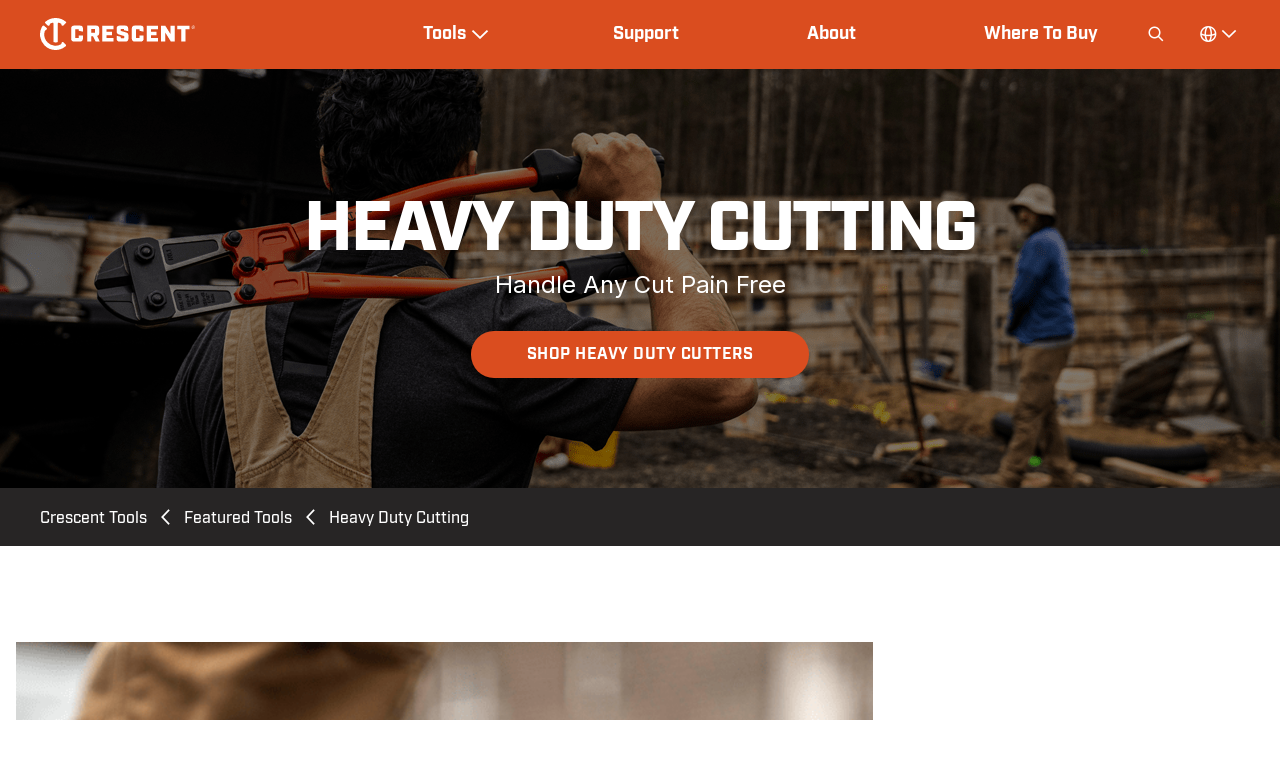

--- FILE ---
content_type: text/html; charset=UTF-8
request_url: https://www.crescenttool.com/featured-tools/heavy-duty-cutting
body_size: 17275
content:
<!DOCTYPE html>
<html lang="en" dir="ltr" prefix="content: http://purl.org/rss/1.0/modules/content/  dc: http://purl.org/dc/terms/  foaf: http://xmlns.com/foaf/0.1/  og: http://ogp.me/ns#  rdfs: http://www.w3.org/2000/01/rdf-schema#  schema: http://schema.org/  sioc: http://rdfs.org/sioc/ns#  sioct: http://rdfs.org/sioc/types#  skos: http://www.w3.org/2004/02/skos/core#  xsd: http://www.w3.org/2001/XMLSchema# ">
  <head>
    <meta charset="utf-8" />
<meta name="description" content="Check out our updated lineup of industry leading bolt cutters, wire rope cutters, miter snip, and electrical cable cutters." />
<link rel="canonical" href="https://www.crescenttool.com/featured-tools/heavy-duty-cutting" />
<link rel="icon" href="/themes/custom/crescenttool/favicons/favicon.ico" />
<link rel="icon" sizes="16x16" href="/themes/custom/crescenttool/favicons/icon-16x16.png" />
<link rel="icon" sizes="32x32" href="/themes/custom/crescenttool/favicons/icon-32x32.png" />
<link rel="apple-touch-icon" sizes="120x120" href="/themes/custom/crescenttool/favicons/apple-touch-icon-120x120.png" />
<meta property="og:site_name" content="Crescent Tools" />
<meta property="og:url" content="https://www.crescenttool.com/featured-tools/heavy-duty-cutting" />
<meta property="og:title" content="Heavy Duty Cutting" />
<meta property="article:published_time" content="2024-06-18T09:22:01-0500" />
<meta property="article:modified_time" content="2025-05-12T14:49:09-0500" />
<meta name="twitter:card" content="summary_large_image" />
<meta name="twitter:title" content="Heavy Duty Cutting" />
<meta name="twitter:image:alt" content="Heavy Duty Cutting" />
<meta name="google-site-verification" content="f_7rDywiK8v7sB-QY_8Fkho3PPoTP1UI0Uv5jupupio" />
<meta name="msapplication-config" content="/themes/custom/crescenttool/favicons/browserconfig.xml" />
<meta name="msapplication-square150x150logo" content="/themes/custom/crescenttool/favicons/mstile-150x150.png" />
<meta name="msapplication-tilecolor" content="#d71d24" />
<meta name="Generator" content="Drupal 10 (https://www.drupal.org)" />
<meta name="MobileOptimized" content="width" />
<meta name="HandheldFriendly" content="true" />
<meta name="viewport" content="width=device-width, initial-scale=1.0" />
<script type="application/ld+json">{
    "@context": "https://schema.org",
    "@graph": [
        {
            "@type": "Organization",
            "@id": "https://www.crescenttool.com/#organization",
            "name": "Crescent Tools",
            "url": "https://www.crescenttool.com",
            "description": "Crescent the manufacturer of professional hand tools is designed to be more than tough. Learn why you can count on us here.",
            "telephone": "1-866-907-9716",
            "contactPoint": {
                "@type": "ContactPoint",
                "telephone": "1-866-907-9716",
                "email": "no-reply@crescenttool.com",
                "url": "https://www.crescenttool.com/support",
                "availableLanguage": "English",
                "contactType": "customer service",
                "areaServed": {
                    "@type": "Country",
                    "name": "US"
                }
            },
            "logo": {
                "@type": "ImageObject",
                "url": "https://www.crescenttool.com/themes/custom/crescenttool/logo.svg",
                "width": "155",
                "height": "32"
            },
            "brand": {
                "@type": "Brand",
                "name": "Crescent Tools",
                "description": "Crescent the manufacturer of professional hand tools is designed to be more than tough. Learn why you can count on us here.",
                "url": "https://www.crescenttool.com",
                "logo": {
                    "@type": "ImageObject",
                    "url": "https://www.crescenttool.com/themes/custom/crescenttool/logo.svg",
                    "width": "155",
                    "height": "32"
                }
            }
        },
        {
            "@type": "FAQPage",
            "@id": "https://www.crescenttool.com/support/faqs",
            "mainEntity": {
                "@type": "Question",
                "name": "Is Crescent really the original inventor of the adjustable wrench?",
                "acceptedAnswer": {
                    "@type": "Answer",
                    "text": "Yes we are! In 1907 Swedish immigrant and inventor Karl Peterson founded the Crescent Tool Company. Soon after that he introduced America\u0027s first open-end adjustable wrench a revolutionary concept that replaced an entire set of dedicated-size wrenches"
                }
            }
        },
        {
            "@type": "WebPage",
            "@id": "https://www.crescenttool.com/featured-tools/heavy-duty-cutting",
            "breadcrumb": {
                "@type": "BreadcrumbList",
                "itemListElement": [
                    {
                        "@type": "ListItem",
                        "position": 1,
                        "name": "Home",
                        "item": "https://www.crescenttool.com/"
                    },
                    {
                        "@type": "ListItem",
                        "position": 2,
                        "name": "Featured Tools",
                        "item": "https://www.crescenttool.com/featured-tools"
                    },
                    {
                        "@type": "ListItem",
                        "position": 3,
                        "name": "Heavy Duty Cutting",
                        "item": "https://www.crescenttool.com/featured-tools/heavy-duty-cutting"
                    }
                ]
            },
            "description": "BreadcrumbList"
        }
    ]
}</script>
<meta name="ps-account" content="2377" />
<meta name="ps-country" content="US" />
<meta name="ps-language" content="en" />
<script src="/sites/crescenttool/files/google_tag/primary/google_tag.script.js?t7vexj" defer></script>

    <title>Heavy-Duty Cutting Lineup | Crescent Tools</title>
    <link rel="stylesheet" media="all" href="/sites/crescenttool/files/css/css_uzznUmtsiqacxcODnBCXKQgMShohula7PEaSXgsmo_w.css?delta=0&amp;language=en&amp;theme=crescenttool&amp;include=[base64]" />
<link rel="stylesheet" media="all" href="/sites/crescenttool/files/css/css_mx_fnH3KSD0tugrjR1n-uEGnCN2C5g7HrMTAMyRxEUw.css?delta=1&amp;language=en&amp;theme=crescenttool&amp;include=[base64]" />
<link rel="stylesheet" media="all" href="//use.typekit.net/ijc5xgl.css" />
<link rel="stylesheet" media="all" href="/sites/crescenttool/files/css/css_CPb4D0gR55GlXUxF8Q6GjGKR9dNLxVUPT-HIpo7_dGQ.css?delta=3&amp;language=en&amp;theme=crescenttool&amp;include=[base64]" />

    
  </head>
  <body class="path-node page-node-type-landing-page">
        <a href="#main-content" class="visually-hidden focusable skip-link">
      Skip to main content
    </a>
    <noscript><iframe src="https://www.googletagmanager.com/ns.html?id=GTM-MZK37HC" height="0" width="0" style="display:none;visibility:hidden"></iframe></noscript>
      <div class="dialog-off-canvas-main-canvas" data-off-canvas-main-canvas>
    <div class="page">

  

  

<header class="region region-header" role="banner">
  <div class="region-header__inner">
    <div class="region-header__content">
      <section id="block-crescenttool-branding" class="block--header-branding block block-system block-system-branding-block" data-entity-id="system_branding_block" data-entity-type="block">
  
    
  <div class="block__content block-system-branding-block__content">
          <a href="/" title="Home" rel="home" class="site-logo">
      <svg id="Layer_1" data-name="Layer 1" xmlns="http://www.w3.org/2000/svg" viewBox="0 0 387.368 80">
  <path d="M383.16,18.947a4.307,4.307,0,0,1,2.071.545,3.868,3.868,0,0,1,1.574,1.557,4.235,4.235,0,0,1,.009,4.2,3.917,3.917,0,0,1-1.558,1.56,4.235,4.235,0,0,1-4.192,0,3.933,3.933,0,0,1-1.559-1.56,4.209,4.209,0,0,1,.009-4.2,3.873,3.873,0,0,1,1.576-1.557A4.3,4.3,0,0,1,383.16,18.947Zm0,.7a3.588,3.588,0,0,0-1.727.455,3.262,3.262,0,0,0-1.314,1.3,3.494,3.494,0,0,0-.008,3.5,3.294,3.294,0,0,0,1.3,1.3,3.506,3.506,0,0,0,3.493,0,3.274,3.274,0,0,0,1.3-1.3,3.526,3.526,0,0,0,.463-1.744,3.578,3.578,0,0,0-.47-1.76,3.246,3.246,0,0,0-1.315-1.3A3.6,3.6,0,0,0,383.16,19.645Zm-1.847,5.843V20.956h1.557a3.8,3.8,0,0,1,1.156.126,1.119,1.119,0,0,1,.568.438,1.159,1.159,0,0,1,.213.664,1.206,1.206,0,0,1-.355.865,1.393,1.393,0,0,1-.94.413,1.232,1.232,0,0,1,.385.24,5.229,5.229,0,0,1,.67.9l.553.887h-.893l-.4-.715a3.66,3.66,0,0,0-.765-1.054.935.935,0,0,0-.586-.156h-.429v1.925Zm.732-2.551h.887a1.424,1.424,0,0,0,.867-.189.617.617,0,0,0,.232-.5.6.6,0,0,0-.112-.359.663.663,0,0,0-.309-.238,2.307,2.307,0,0,0-.734-.078h-.831Z" transform="translate(0)" style="fill: #fff;fill-rule: evenodd"/>
  <path d="M64.35,70.418c-.485.44-.941.842-1.273,1.1a38.8,38.8,0,0,1-51.72-2.963A39.119,39.119,0,0,1,4.518,22.743,22.174,22.174,0,0,1,6.126,20.35a3.053,3.053,0,0,1,2.358-1.4,2.913,2.913,0,0,1,1.828.654c2.627,2.176,4.546,3.77,5.379,4.466l-.007.01.494.4a2.97,2.97,0,0,1,.506,4,3.351,3.351,0,0,1-1.662,1.287,4.775,4.775,0,0,0-2.665,2.454A15.477,15.477,0,0,0,11.4,34.7,28.541,28.541,0,0,0,18.9,60.98a28.175,28.175,0,0,0,32.706,5.262,4.038,4.038,0,0,0,2.234-3.31,3.237,3.237,0,0,1,3.07-2.992,2.756,2.756,0,0,1,1.973.881l.734.739,4.819,4.8a2.783,2.783,0,0,1,.823,2.056A2.751,2.751,0,0,1,64.35,70.418Z" transform="translate(0)" style="fill: #fff;fill-rule: evenodd"/>
  <path d="M13.415,9.5A39.345,39.345,0,0,1,64.371,9.23a2.463,2.463,0,0,1,.139,3.67l-5.873,5.683a2.732,2.732,0,0,1-1.964.81,3.254,3.254,0,0,1-2.134-.831,2.711,2.711,0,0,1-.955-1.845,4.008,4.008,0,0,0-2.2-3.3,28.521,28.521,0,0,0-4.4-1.68,2.118,2.118,0,0,0-.558-.079,1.991,1.991,0,0,0-1.995,1.981V59.2a1.426,1.426,0,0,1-1.076,1.376,17.192,17.192,0,0,1-4.254.473,19.7,19.7,0,0,1-4.437-.5,1.41,1.41,0,0,1-1.084-1.377V13.67a1.991,1.991,0,0,0-2-1.981,1.928,1.928,0,0,0-.567.084A28.234,28.234,0,0,0,26.6,13.478a3.888,3.888,0,0,0-2.291,3.244,3.178,3.178,0,0,1-2.751,2.757,2.709,2.709,0,0,1-.53.054,2.4,2.4,0,0,1-1.781-.817l-.317-.34-.018.01L13.3,12.812A2.256,2.256,0,0,1,13.415,9.5Z" transform="translate(0)" style="fill: #fff;fill-rule: evenodd"/>
  <path d="M85.331,58.947c-5.032,0-7.436-2.514-7.436-7.77V26.72c0-5.259,2.513-7.773,7.545-7.773h14.6c5.031,0,7.328,2.514,7.328,7.773V34.2l-10.28-2.272V28.891c0-.8-.219-1.029-.984-1.029H89.158c-.764,0-.984.229-.984,1.029V49.006c0,.8.22,1.027.984,1.027H96.1c.765,0,.984-.23.984-1.027V43.691h10.28v7.486c0,5.256-2.407,7.77-7.437,7.77Z" transform="translate(0)" style="fill: #fff;fill-rule: evenodd"/>
  <path d="M142.708,44.72c3.52-.743,5.225-3.2,5.225-7.6V26.72c0-5.259-2.42-7.773-7.482-7.773H117.9v40h10.342V45.577h4.237l6.547,13.37h10.453Zm-5.118-8.63c0,.8-.22,1.029-.991,1.029h-8.362V27.634H136.6c.771,0,.991.228.991,1.029Z" transform="translate(0)" style="fill: #fff;fill-rule: evenodd"/>
  <path d="M183.725,19.385v8.8H166.372v6.15h13.759v8.688H166.372v7.052h17.353v8.8H155.642v-39.5Z" transform="translate(0)" style="fill: #fff;fill-rule: evenodd"/>
  <path d="M210.156,28.546c0-.8-.216-1.029-.979-1.029h-6.265c-.764,0-.982.23-.982,1.029v3.085c0,.63.165.8,1.145,1.086l10.132,2.859c5.339,1.484,7.846,2.513,7.846,8.227v7.372c0,5.256-2.4,7.772-7.411,7.772H198.989c-5.012,0-7.41-2.516-7.41-7.772V44.553l10.242,2.272v2.52c0,.8.219,1.029.982,1.029h7.027c.763,0,.979-.228.979-1.029V45.862c0-.631-.271-.8-1.142-1.029l-10.133-2.915c-5.339-1.544-7.845-2.514-7.845-8.229V26.717c0-5.257,2.4-7.77,7.408-7.77h13.892c5.013,0,7.41,2.513,7.41,7.77v6.222l-10.243-2.272Z" transform="translate(0)" style="fill: #fff;fill-rule: evenodd"/>
  <path d="M236.911,58.947c-5.032,0-7.437-2.514-7.437-7.77V26.72c0-5.259,2.516-7.773,7.545-7.773h14.6c5.031,0,7.327,2.514,7.327,7.773V34.2l-10.279-2.272V28.891c0-.8-.219-1.029-.984-1.029h-6.946c-.764,0-.984.229-.984,1.029V49.006c0,.8.22,1.027.984,1.027h6.946c.765,0,.984-.23.984-1.027V43.691h10.279v7.486c0,5.256-2.4,7.77-7.436,7.77Z" transform="translate(0)" style="fill: #fff;fill-rule: evenodd"/>
  <path d="M294.858,19.385v8.8H277.505v6.15h13.756v8.688H277.505v7.052h17.353v8.8H266.775v-39.5Z" transform="translate(0)" style="fill: #fff;fill-rule: evenodd"/>
  <path d="M336.647,19.385v39.5h-9.533L312.9,36.256V58.88H302.513v-39.5h10.674l13.071,20.989V19.385Z" transform="translate(0)" style="fill: #fff;fill-rule: evenodd"/>
  <path d="M363.821,28.413V58.88h-10.73V28.413H343.1V19.384h30.712v9.029Z" transform="translate(0)" style="fill: #fff;fill-rule: evenodd"/>
</svg>
          </a>
    </div>
</section>



<nav id="block-header-menu-main" class="block--header-menu-main block block-system block-system-menu-blockmain block-menu navigation menu--main" data-entity-id="system_menu_block:main" data-entity-type="block" role="navigation" aria-labelledby="block-header-menu-main-menu">
            
  <header class="title block__title block-system-menu-blockmain__title visually-hidden" id="block-header-menu-main-menu">Main navigation</header>
  

        

<button class="block__menu-toggle" aria-controls="block-header-menu-main--menu" aria-expanded="false">
  <span class="block__menu-toggle-expand" title="Open Menu">Open Menu</span>
  <span class="block__menu-toggle-collapse" title="Close Menu">Close Menu</span>
</button>

<div class="block__menu" id="block-header-menu-main--menu">
      
    
    <ul class="menu menu--depth-0">
      
                                            
        
                          

        
        <li class="menu-item menu-item--depth-0 menu-item--has-children" id="main-menu-item-0">
                              
          <span class="menu-item__link menu-item__link--depth-0">Tools</span>

                      
            
            <button class="menu-item__button menu-item__button--depth-0" aria-controls="main-menu-item-0-panel" aria-expanded="false" data-item-title="Tools" title="Expand section">
              <span class="menu-item__button-expand">Expand Tools</span>
              <span class="menu-item__button-collapse">Collapse Tools</span>
            </button>
            <div  class="menu-item__panel menu-item__panel--depth-0" id="main-menu-item-0-panel">
                                                                                                      <div class="menu-item__panel-image menu-item__panel-image--depth-0">
                                          </div>
                                                                                    <div class="secondary-menu secondary-menu__first">
                    <header class="menu-item__panel-header">
                      <h5><a href="/featured-tools">Featured Tools</a></h5>
                    </header>
                    <div class="secondary-menu__content-container">
                          
    
    <ul class="menu menu--depth-1">
      
                                  
        
        

        
        <li class="menu-item menu-item--depth-1" id="main-menu-item-0-0">
                              
          <a href="/featured-tools/folding-jobsite-cart" class="menu-item__link menu-item__link--depth-1" data-drupal-link-system-path="node/19061">SITERUNNER</a>

                  </li>
      
                                  
        
        

        
        <li class="menu-item menu-item--depth-1" id="main-menu-item-0-1">
                              
          <a href="/featured-tools/nite-eye-tape-measures" class="menu-item__link menu-item__link--depth-1" data-drupal-link-system-path="node/19621">NITE EYE Tape Measures</a>

                  </li>
      
                                  
        
        

        
        <li class="menu-item menu-item--depth-1" id="main-menu-item-0-2">
                              
          <a href="/featured-tools/hammers" class="menu-item__link menu-item__link--depth-1" data-drupal-link-system-path="node/14281">Hammers</a>

                  </li>
      
                                  
        
        

        
        <li class="menu-item menu-item--depth-1" id="main-menu-item-0-3">
                              
          <a href="/featured-tools/tradesman-shears" class="menu-item__link menu-item__link--depth-1" data-drupal-link-system-path="node/19141">Tradesman Shears</a>

                  </li>
      
                                  
        
        

        
        <li class="menu-item menu-item--depth-1" id="main-menu-item-0-4">
                              
          <a href="/featured-tools/adjustable-wrenches" class="menu-item__link menu-item__link--depth-1" data-drupal-link-system-path="node/19006">Adjustable Wrenches</a>

                  </li>
      
                                  
        
        

        
        <li class="menu-item__link--all menu-item menu-item--depth-1" id="main-menu-item-0-5">
                              
          <a href="/featured-tools" class="menu-item__link menu-item__link--depth-1" data-drupal-link-system-path="node/26">See All &gt;</a>

                  </li>
          </ul>
  
                    </div>
                  </div>
                                                                                                                                                  <div class="secondary-menu ">
                    <header class="menu-item__panel-header">
                      <h5><a href="/all-tools">All Tools</a></h5>
                    </header>
                    <div class="secondary-menu__content-container">
                          
    
    <ul class="menu menu--depth-1">
      
                                  
        
        

        
        <li class="menu-item menu-item--depth-1" id="main-menu-item-0-0">
                              
          <a href="/all-tools/construction-hand-tools/adjustable-wrenches" class="menu-item__link menu-item__link--depth-1" data-drupal-link-system-path="node/18191">Adjustable Wrenches</a>

                  </li>
      
                                  
        
        

        
        <li class="menu-item menu-item--depth-1" id="main-menu-item-0-1">
                              
          <a href="/all-tools/storage-material-handling/carts-cart-accessories" class="menu-item__link menu-item__link--depth-1" data-drupal-link-system-path="node/19321">Carts &amp; Cart Accessories</a>

                  </li>
      
                                  
        
        

        
        <li class="menu-item menu-item--depth-1" id="main-menu-item-0-2">
                              
          <a href="/all-tools/construction-hand-tools/cutting" class="menu-item__link menu-item__link--depth-1" data-drupal-link-system-path="node/18156">Cutting</a>

                  </li>
      
                                  
        
        

        
        <li class="menu-item menu-item--depth-1" id="main-menu-item-0-3">
                              
          <a href="/all-tools/construction-hand-tools/drivers" class="menu-item__link menu-item__link--depth-1" data-drupal-link-system-path="node/18161">Drivers</a>

                  </li>
      
                                  
        
        

        
        <li class="menu-item menu-item--depth-1" id="main-menu-item-0-4">
                              
          <a href="/all-tools/power-tool-accessories/fastening" class="menu-item__link menu-item__link--depth-1" data-drupal-link-system-path="node/18201">Fastening</a>

                  </li>
      
                                  
        
        

        
        <li class="menu-item menu-item--depth-1" id="main-menu-item-0-5">
                              
          <a href="/all-tools/construction-hand-tools/files-material-removal" class="menu-item__link menu-item__link--depth-1" data-drupal-link-system-path="node/18166">Files &amp; Material Removal</a>

                  </li>
      
                                  
        
        

        
        <li class="menu-item menu-item--depth-1" id="main-menu-item-0-6">
                              
          <a href="/all-tools/construction-hand-tools/measuring-layout" class="menu-item__link menu-item__link--depth-1" data-drupal-link-system-path="node/18171">Measuring &amp; Layout</a>

                  </li>
      
                                  
        
        

        
        <li class="menu-item menu-item--depth-1" id="main-menu-item-0-7">
                              
          <a href="/all-tools/storage-material-handling/onsite-storage" class="menu-item__link menu-item__link--depth-1" data-drupal-link-system-path="node/18231">Onsite Storage</a>

                  </li>
      
                                  
        
        

        
        <li class="menu-item menu-item--depth-1" id="main-menu-item-0-8">
                              
          <a href="https://www.crescenttool.com/all-tools/construction-hand-tools/pliers" class="menu-item__link menu-item__link--depth-1">Pliers</a>

                  </li>
      
                                  
        
        

        
        <li class="menu-item menu-item--depth-1" id="main-menu-item-0-9">
                              
          <a href="/all-tools/power-tool-accessories/saw-blades" class="menu-item__link menu-item__link--depth-1" data-drupal-link-system-path="node/18206">Saw Blades</a>

                  </li>
      
                                  
        
        

        
        <li class="menu-item menu-item--depth-1" id="main-menu-item-0-10">
                              
          <a href="/all-tools/construction-hand-tools/specialty-trade-tools" class="menu-item__link menu-item__link--depth-1" data-drupal-link-system-path="node/18181">Specialty Trade Tools</a>

                  </li>
      
                                  
        
        

        
        <li class="menu-item menu-item--depth-1" id="main-menu-item-0-11">
                              
          <a href="/all-tools/construction-hand-tools/striking-struck" class="menu-item__link menu-item__link--depth-1" data-drupal-link-system-path="node/18186">Striking &amp; Struck</a>

                  </li>
      
                                  
        
        

        
        <li class="menu-item menu-item--depth-1" id="main-menu-item-0-12">
                              
          <a href="/all-tools/storage-material-handling/tool-bags" class="menu-item__link menu-item__link--depth-1" data-drupal-link-system-path="node/18246">Tool Bags</a>

                  </li>
      
                                  
        
        

        
        <li class="menu-item menu-item--depth-1" id="main-menu-item-0-13">
                              
          <a href="/all-tools/mechanics-hand-tools/tool-sets" class="menu-item__link menu-item__link--depth-1" data-drupal-link-system-path="node/18221">Tool Sets</a>

                  </li>
      
                                  
        
        

        
        <li class="menu-item menu-item--depth-1" id="main-menu-item-0-14">
                              
          <a href="/all-tools/storage-material-handling/truck-storage" class="menu-item__link menu-item__link--depth-1" data-drupal-link-system-path="node/18236">Truck Storage</a>

                  </li>
          </ul>
  
                    </div>
                  </div>
                                                          </div>
                  </li>
      
                                            
        
        

        
        <li class="menu-item menu-item--depth-0" id="main-menu-item-1">
                              
          <a href="/support" class="menu-item__link menu-item__link--depth-0" data-drupal-link-system-path="node/12051">Support</a>

                  </li>
      
                                            
        
        

        
        <li class="menu-item menu-item--depth-0" id="main-menu-item-2">
                              
          <a href="/about" class="menu-item__link menu-item__link--depth-0" data-drupal-link-system-path="node/12056">About</a>

                  </li>
      
                                            
        
        

        
        <li class="menu-item menu-item--depth-0" id="main-menu-item-3">
                              
          <a href="/where-to-buy" class="menu-item__link menu-item__link--depth-0" data-drupal-link-system-path="node/36">Where To Buy</a>

                  </li>
      
                                            
        
                          

        
        <li class="mobile-only menu-item menu-item--depth-0 menu-item--has-children" id="main-menu-item-4">
                              
          <span class=" country-toggle menu-item__link menu-item__link--depth-0">Country Toggle</span>

                      
            
            <button class="menu-item__button menu-item__button--depth-0" aria-controls="main-menu-item-4-panel" aria-expanded="false" data-item-title="Country Toggle" title="Expand section">
              <span class="menu-item__button-expand">Expand Country Toggle</span>
              <span class="menu-item__button-collapse">Collapse Country Toggle</span>
            </button>
            <div  class="menu-item__panel menu-item__panel--depth-0" id="main-menu-item-4-panel">
                                                                                                                                <div class="menu__content-container">
                        
    
    <ul class="menu menu--depth-1">
      
                                  
        
        

        
        <li class="menu-item menu-item--depth-1" id="main-menu-item-4-0">
                              
          <a href="/" class="menu-item__link menu-item__link--depth-1" data-drupal-link-system-path="&lt;front&gt;">United States</a>

                  </li>
      
                                  
        
        

        
        <li class="menu-item menu-item--depth-1" id="main-menu-item-4-1">
                              
          <a href="http://www.crescenttool.com.au" class="menu-item__link menu-item__link--depth-1">Australia</a>

                  </li>
          </ul>
  
                                      </div>
                                                                                                        </div>
                  </li>
      
                                            
        
        

        
        <li class="mobile-only mobile-search-container menu-item menu-item--depth-0" id="main-menu-item-5">
                              
          <span class="search-toggle menu-item__link menu-item__link--depth-0">Header Search</span>

                  </li>
          </ul>
  
</div>

  </nav>

<section id="block-header-search-block" class="block--header-search block block-crescenttool-core block-header-search" data-entity-id="header_search" data-entity-type="block">
  
    

  <button class="block__content-toggle" aria-controls="header-search-menu--content" aria-expanded="false">
    <span class="block__content-toggle-expand" title="Open Header Search Bar">Open Header Search Bar</span>
    <span class="block__content-toggle-collapse" title="Close Header Search Bar">Close Header Search Bar</span>
  </button>

  <div class="block__content block-header-search__content" id="header-search--content">
    <form action="/search" method="GET">
      <input type="text" name="search" placeholder="Search CrescentTool.com" />
    </form>
  </div>

  <div class="block__pseudo-toggle"></div>
</section>

<section id="block-country-switch-block" class="block--country-switch block block-crescenttool-core block-country-switch" data-entity-id="country_switch" data-entity-type="block">
  
    

  <button class="block__content-toggle" aria-controls="country-switch-menu--content" aria-expanded="false">
    <span class="block__content-toggle-expand" title="Open Country Selection">Open Country Selection</span>
    <span class="block__content-toggle-collapse" title="Close Country Selection">Close Country Selection</span>
  </button>

  <div class="block__content block-country-switch__content" id="country-switch-menu--content">
    <ul class="menu">
      <li class="menu-item">
        <a href="https://www.crescenttool.com" class="menu-item__link">United States</a>
      </li>
      <li class="menu-item">
        <a href="http://www.crescenttool.com.au/" target="_blank" class="menu-item__link">Australia</a>
    </ul>
  </div>

  <div class="block__pseudo-toggle"></div>
</section>

    </div>
  </div>
</header>

  
  <div class="region region-pre-content">
    <div data-drupal-messages-fallback class="hidden"></div>

  </div>


  

<main class="region region-content" id="main-content" role="main" tabindex="-1">
  <section id="block-crescenttool-content" class="block block-system block-system-main-block" data-entity-id="system_main_block" data-entity-type="block">
  
    
  <div class="block__content block-system-main-block__content">
          
<article about="/featured-tools/heavy-duty-cutting" class="node node--type-landing-page node--view-mode-full node--promoted" data-entity-id="19031" data-entity-type="node">

  
    

  <div class="node__content">
    
  <section id="paragraph-12236" class="component-hero-banner-with-cta paragraph--type-hero-banner-with-cta paragraph--view-mode-full paragraph-component component-hero-banner" data-entity-id="12236" data-entity-type="paragraph">
    
    
    <div class="hero-banner">
      <div class="hero-banner__image">
        
            <div class="blazy blazy--nojs blazy--field blazy--field-media-background blazy--field-media-background--full field field--name-field-media-background field--type-entity-reference field--label-hidden field__item" data-blazy="">    <div data-b-token="b-96367839081" class="media media--blazy media--bundle--image media--image media--responsive">  <picture>
                  <source srcset="/sites/crescenttool/files/styles/desktop_1440x420/public/2024-06/CT_HDC_FPBanner.png?h=e344a291&amp;itok=oGZS0dXx 1x" media="all and (min-width: 80rem)" type="image/png" width="1440" height="420"/>
              <source srcset="/sites/crescenttool/files/styles/desktop_1440x420/public/2024-06/CT_HDC_FPBanner.png?h=e344a291&amp;itok=oGZS0dXx 1x" media="all and (min-width: 61.25rem) and (max-width: 79.99rem)" type="image/png" width="1440" height="420"/>
              <source srcset="/sites/crescenttool/files/styles/mobile_320x350/public/2024-06/CT_HDC_FPBanner.png?h=e344a291&amp;itok=VWYLXgsg 1x" media="all and (max-width: 29.99rem)" type="image/png" width="320" height="350"/>
              <source srcset="/sites/crescenttool/files/styles/mobile_320x350/public/2024-06/CT_HDC_FPBanner.png?h=e344a291&amp;itok=VWYLXgsg 1x" media="all" type="image/png" width="320" height="350"/>
                  <img decoding="async" class="media__element" width="320" height="350" src="/sites/crescenttool/files/styles/mobile_320x350/public/2024-06/CT_HDC_FPBanner.png?h=e344a291&amp;itok=VWYLXgsg" alt="Man holding Crescent CT24HLC 24&quot; High Leverage Compound Bolt Cutter on his right shoulder on a construction site" typeof="foaf:Image" />

  </picture>
        </div>
  </div>
      
      </div>
      <div class="hero-banner__content">
                  <h1 class="hero-title" aria-label="title">
            <p>Heavy Duty Cutting</p>

          </h1>
                          <p class="hero-subtitle">
            Handle Any Cut Pain Free
          </p>
                          <a href="#SHOP-NOW"
            class="hero-cta button" title="SHOP HEAVY DUTY CUTTERS">
            SHOP HEAVY DUTY CUTTERS
          </a>
              </div>
    </div>
    
  </section>
  <div class="crescenttool-breadcrumb paragraph-component">
      <nav class="breadcrumb paragraph-component bg-black" role="navigation" aria-labelledby="system-breadcrumb">
    <h2 id="system-breadcrumb" class="visually-hidden">Breadcrumb</h2>
    <ol>
          <li>
                  <a href="/">Crescent Tools</a>
              </li>
          <li>
                  <a href="/featured-tools">Featured Tools</a>
              </li>
          <li>
                  Heavy Duty Cutting
              </li>
        </ol>
  </nav>

  </div>



  <section id="paragraph-12241" class="component-sub-category-page-brochure paragraph--type-sub-category-page-brochure paragraph--view-mode-full paragraph-component" data-entity-id="12241" data-entity-type="paragraph">
    <div class="component-sub-category-page-brochure__content">
      
            <div class="blazy blazy--nojs blazy--field blazy--field-media-background blazy--field-media-background--full field field--name-field-media-background field--type-entity-reference field--label-hidden field__item" data-blazy="">    <div data-b-token="b-b9aa28f04d1" class="media media--blazy media--bundle--image media--image media--responsive">  <picture>
                  <source srcset="/sites/crescenttool/files/styles/desktop_647x489/public/2024-06/CT_HDC_FPBroTN.png?h=faaa47e2&amp;itok=N7_vDZ3o 1x" media="all and (min-width: 80rem)" type="image/png" width="647" height="489"/>
              <source srcset="/sites/crescenttool/files/styles/desktop_647x489/public/2024-06/CT_HDC_FPBroTN.png?h=faaa47e2&amp;itok=N7_vDZ3o 1x" media="all and (min-width: 61.25rem) and (max-width: 79.99rem)" type="image/png" width="647" height="489"/>
              <source srcset="/sites/crescenttool/files/styles/mobile_300_219/public/2024-06/CT_HDC_FPBroTN.png?h=faaa47e2&amp;itok=bZKokMAY 1x" media="all and (max-width: 29.99rem)" type="image/png" width="300" height="219"/>
              <source srcset="/sites/crescenttool/files/styles/mobile_300_219/public/2024-06/CT_HDC_FPBroTN.png?h=faaa47e2&amp;itok=bZKokMAY 1x" media="all" type="image/png" width="300" height="219"/>
                  <img decoding="async" class="media__element" width="300" height="219" src="/sites/crescenttool/files/styles/mobile_300_219/public/2024-06/CT_HDC_FPBroTN.png?h=faaa47e2&amp;itok=bZKokMAY" alt="Crescent CT24HLC 24&quot; High Leverage Compound Bolt Cutter cutting chain on a construction site" typeof="foaf:Image" />

  </picture>
        </div>
  </div>
      
      <div class="content-right">
        
          <h2 class="content-right--title">Heavy Duty Cutting</h2>
        
        <p class="content-right--description"> Crescent&#039;s industry leading heavy-duty cutting lineup makes tough cuts painless with the lowest force to cut in the market, lightweight design, and improved ergonomics. </p>
                <a class="button download-brochure button--hover-primary-background"
        href="/sites/crescenttool/files/2024-06/ATG-143551%20Brochure%20for%20HDC%20refresh_DIGITAL.pdf"
        target="_blank"
        title="Download">Download Brochure</a>
      </div>
  </section>


  <section id="paragraph-12731" class="component-featured-links paragraph--type-featured-links paragraph--view-mode-full paragraph-component paragraph-component--with-anchor" data-entity-id="12731" data-entity-type="paragraph">

    <div class="paragraph-component__anchor component-featured-links__anchor" id="SHOP-NOW"></div>

    <header class="component-featured-links__title"></header>
    

    
    

  </section>


  <section id="paragraph-12276" class="component-sub-category-page-tools-list paragraph--type-sub-category-page-tools-list paragraph--view-mode-full paragraph-component" data-entity-id="12276" data-entity-type="paragraph">

    
        

    <div class="component-sub-category-page-tools-list__content">
      
      <div class="field field--name-field-components-unlimited field--type-entity-reference-revisions field--label-hidden field__items">
              <div class="field__item">
<section id="paragraph-12246" class="component-sub-category-tools-card paragraph--type-sub-category-tools-card paragraph--view-mode-full paragraph-component" data-entity-id="12246" data-entity-type="paragraph">
<div class="content-with-image">
  
            <div class="blazy blazy--nojs blazy--field blazy--field-media-item blazy--field-media-item--full field field--name-field-media-item field--type-entity-reference field--label-hidden field__item" data-blazy="">    <div data-b-token="b-9c05ef39469" class="media media--blazy media--bundle--image media--image media--responsive">  <picture>
                  <source srcset="/sites/crescenttool/files/styles/desktop_255x332/public/2024-06/CT_CT24HLC_ProdCard.png?h=9a66ff59&amp;itok=PnrVRnxc 1x" media="all and (min-width: 80rem)" type="image/png" width="255" height="332"/>
              <source srcset="/sites/crescenttool/files/styles/desktop_255x332/public/2024-06/CT_CT24HLC_ProdCard.png?h=9a66ff59&amp;itok=PnrVRnxc 1x" media="all and (min-width: 61.25rem) and (max-width: 79.99rem)" type="image/png" width="255" height="332"/>
              <source srcset="/sites/crescenttool/files/styles/mobile_200x206/public/2024-06/CT_CT24HLC_ProdCard.png?h=9a66ff59&amp;itok=fPmNEWTP 1x" media="all and (max-width: 29.99rem)" type="image/png" width="200" height="206"/>
              <source srcset="/sites/crescenttool/files/styles/mobile_200x206/public/2024-06/CT_CT24HLC_ProdCard.png?h=9a66ff59&amp;itok=fPmNEWTP 1x" media="all" type="image/png" width="200" height="206"/>
                  <img decoding="async" class="media__element" width="200" height="206" src="/sites/crescenttool/files/styles/mobile_200x206/public/2024-06/CT_CT24HLC_ProdCard.png?h=9a66ff59&amp;itok=fPmNEWTP" alt="Crescent CT24HLC 24&quot; High Leverage Compound Bolt Cutter on white background" typeof="foaf:Image" />

  </picture>
        </div>
  </div>
      
</div>
<div class="content-without-image">
  
    <header class="component-sub-category-tools-card__title">
  <h3>High Leverage Bolt Cutters</h3>
  </header>
    
  <div class="content-paragraph">
    <div><p>Crescent's high-leverage compound bolt cutters feature a new, patent-pending stabilizer for increased leverage and control when cutting. The new lightweight design also features ergonomic grips for reduced fatigue and enhanced control. With our lowest force to cut on the market, these cutters are specifically designed to allow comfortability while cutting through the toughest applications.</p><ul><li>Available in 18" and 24"</li><li>24" size will cut up to 8mm/0.31" at 48 HRC</li><li>18" size will cut up to 7mm/0.27" at 48 HRC</li></ul></div>
    <div class="field-link"><a href="/all-tools/construction-hand-tools/cutting/hand-operated-cutters/ct24hlc-24-high-leverage-compound-bolt-cutter">SHOP NOW</a></div>
   </div>
</div>
</section>
</div>
              <div class="field__item">
<section id="paragraph-12251" class="component-sub-category-tools-card paragraph--type-sub-category-tools-card paragraph--view-mode-full paragraph-component" data-entity-id="12251" data-entity-type="paragraph">
<div class="content-with-image">
  
            <div class="blazy blazy--nojs blazy--field blazy--field-media-item blazy--field-media-item--full field field--name-field-media-item field--type-entity-reference field--label-hidden field__item" data-blazy="">    <div data-b-token="b-b3bb1afbdc7" class="media media--blazy media--bundle--image media--image media--responsive">  <picture>
                  <source srcset="/sites/crescenttool/files/styles/desktop_255x332/public/2024-06/CT_CT0890BWC_ProdCard.png?h=9a66ff59&amp;itok=shLY5yGh 1x" media="all and (min-width: 80rem)" type="image/png" width="255" height="332"/>
              <source srcset="/sites/crescenttool/files/styles/desktop_255x332/public/2024-06/CT_CT0890BWC_ProdCard.png?h=9a66ff59&amp;itok=shLY5yGh 1x" media="all and (min-width: 61.25rem) and (max-width: 79.99rem)" type="image/png" width="255" height="332"/>
              <source srcset="/sites/crescenttool/files/styles/mobile_200x206/public/2024-06/CT_CT0890BWC_ProdCard.png?h=9a66ff59&amp;itok=AmwKCa-N 1x" media="all and (max-width: 29.99rem)" type="image/png" width="200" height="206"/>
              <source srcset="/sites/crescenttool/files/styles/mobile_200x206/public/2024-06/CT_CT0890BWC_ProdCard.png?h=9a66ff59&amp;itok=AmwKCa-N 1x" media="all" type="image/png" width="200" height="206"/>
                  <img decoding="async" class="media__element" width="200" height="206" src="/sites/crescenttool/files/styles/mobile_200x206/public/2024-06/CT_CT0890BWC_ProdCard.png?h=9a66ff59&amp;itok=AmwKCa-N" alt="Crescent CT0890BWC 8-1/2&quot; Compact Wire and Bolt Cutter on white background" typeof="foaf:Image" />

  </picture>
        </div>
  </div>
      
</div>
<div class="content-without-image">
  
    <header class="component-sub-category-tools-card__title">
  <h3>Compact Wire and Bolt Cutters</h3>
  </header>
    
  <div class="content-paragraph">
    <div><p>Our compact bolt and wire cutters offer our lowest force to cut for a superior cutting performance. Ergonomic grips help reduce fatigue and enhance control.</p><ul><li>Available in 3 styles: 6-1/2" and 8-1/2" and an 8-1/2" with angle</li><li>8-1/2" cutting capacity is 3.8mm/0.15" at 48 HRC</li><li>6-1/2" cutting capacity is 3.0mm/0.12" at 48 HRC</li></ul></div>
    <div class="field-link"><a href="/all-tools/construction-hand-tools/cutting/hand-operated-cutters/ct0890bwc-8-12-compact-wire-and-bolt-cutter">SHOP NOW</a></div>
   </div>
</div>
</section>
</div>
              <div class="field__item">
<section id="paragraph-12256" class="component-sub-category-tools-card paragraph--type-sub-category-tools-card paragraph--view-mode-full paragraph-component" data-entity-id="12256" data-entity-type="paragraph">
<div class="content-with-image">
  
            <div class="blazy blazy--nojs blazy--field blazy--field-media-item blazy--field-media-item--full field field--name-field-media-item field--type-entity-reference field--label-hidden field__item" data-blazy="">    <div data-b-token="b-45dc4fada5e" class="media media--blazy media--bundle--image media--image media--responsive">  <picture>
                  <source srcset="/sites/crescenttool/files/styles/desktop_255x332/public/2024-06/CT_CTMPWC9_ProdCard.png?h=9a66ff59&amp;itok=JDHWUplo 1x" media="all and (min-width: 80rem)" type="image/png" width="255" height="332"/>
              <source srcset="/sites/crescenttool/files/styles/desktop_255x332/public/2024-06/CT_CTMPWC9_ProdCard.png?h=9a66ff59&amp;itok=JDHWUplo 1x" media="all and (min-width: 61.25rem) and (max-width: 79.99rem)" type="image/png" width="255" height="332"/>
              <source srcset="/sites/crescenttool/files/styles/mobile_200x206/public/2024-06/CT_CTMPWC9_ProdCard.png?h=9a66ff59&amp;itok=oetiAOZp 1x" media="all and (max-width: 29.99rem)" type="image/png" width="200" height="206"/>
              <source srcset="/sites/crescenttool/files/styles/mobile_200x206/public/2024-06/CT_CTMPWC9_ProdCard.png?h=9a66ff59&amp;itok=oetiAOZp 1x" media="all" type="image/png" width="200" height="206"/>
                  <img decoding="async" class="media__element" width="200" height="206" src="/sites/crescenttool/files/styles/mobile_200x206/public/2024-06/CT_CTMPWC9_ProdCard.png?h=9a66ff59&amp;itok=oetiAOZp" alt="Crescent CTMPWC9 10&quot; Multi-Purpose Wire Cutter on white background" typeof="foaf:Image" />

  </picture>
        </div>
  </div>
      
</div>
<div class="content-without-image">
  
    <header class="component-sub-category-tools-card__title">
  <h3>Multi-Purpose Wire Cutter</h3>
  </header>
    
  <div class="content-paragraph">
    <div><p>The Crescent multi-purpose wire cutter offers our lowest force to cut and ergonomic grips for reduced fatigue and enhanced control.</p><ul><li>Cutting capacity of 2.4mm/0.09" wire up to 46 HRC</li><li>Blade angle allows for flush cuts and greater access to material</li><li>Auto-unlock latch for quick, easy operation</li></ul></div>
    <div class="field-link"><a href="/all-tools/construction-hand-tools/cutting/hand-operated-cutters/ctmpwc9-9-multi-purpose-wire-cutter">SHOP NOW</a></div>
   </div>
</div>
</section>
</div>
              <div class="field__item">
<section id="paragraph-12261" class="component-sub-category-tools-card paragraph--type-sub-category-tools-card paragraph--view-mode-full paragraph-component" data-entity-id="12261" data-entity-type="paragraph">
<div class="content-with-image">
  
            <div class="blazy blazy--nojs blazy--field blazy--field-media-item blazy--field-media-item--full field field--name-field-media-item field--type-entity-reference field--label-hidden field__item" data-blazy="">    <div data-b-token="b-b637bba3f33" class="media media--blazy media--bundle--image media--image media--responsive">  <picture>
                  <source srcset="/sites/crescenttool/files/styles/desktop_255x332/public/2024-06/CT_CT0890ECC_ProdCard.png?h=9a66ff59&amp;itok=pt0mjGYj 1x" media="all and (min-width: 80rem)" type="image/png" width="255" height="332"/>
              <source srcset="/sites/crescenttool/files/styles/desktop_255x332/public/2024-06/CT_CT0890ECC_ProdCard.png?h=9a66ff59&amp;itok=pt0mjGYj 1x" media="all and (min-width: 61.25rem) and (max-width: 79.99rem)" type="image/png" width="255" height="332"/>
              <source srcset="/sites/crescenttool/files/styles/mobile_200x206/public/2024-06/CT_CT0890ECC_ProdCard.png?h=9a66ff59&amp;itok=uhweqZOR 1x" media="all and (max-width: 29.99rem)" type="image/png" width="200" height="206"/>
              <source srcset="/sites/crescenttool/files/styles/mobile_200x206/public/2024-06/CT_CT0890ECC_ProdCard.png?h=9a66ff59&amp;itok=uhweqZOR 1x" media="all" type="image/png" width="200" height="206"/>
                  <img decoding="async" class="media__element" width="200" height="206" src="/sites/crescenttool/files/styles/mobile_200x206/public/2024-06/CT_CT0890ECC_ProdCard.png?h=9a66ff59&amp;itok=uhweqZOR" alt="Crescent CT0890ECC 9-1/2&quot; Electrical Cable Cutter on white background" typeof="foaf:Image" />

  </picture>
        </div>
  </div>
      
</div>
<div class="content-without-image">
  
    <header class="component-sub-category-tools-card__title">
  <h3>Electrical Cable Cutters</h3>
  </header>
    
  <div class="content-paragraph">
    <div><p>Our electrical cable cutters offer our lowest force to cut, are 70% more durable, and have ergonomic grips for reduced fatigue and enhanced control. The optimized blades and pivot point create ease and efficiency while cutting.</p><ul><li>Available in 6-1/2" and 9-1/2" sizes</li><li>9-1/2" cuts 4/0 aluminum, 2/0 soft copper materials</li><li>6-1/2" cuts 1/0 AWG aluminum and copper cable</li></ul></div>
    <div class="field-link"><a href="/all-tools/construction-hand-tools/cutting/hand-operated-cutters/ct0890ecc-9-12-electrical-cable-cutter">SHOP NOW</a></div>
   </div>
</div>
</section>
</div>
              <div class="field__item">
<section id="paragraph-12266" class="component-sub-category-tools-card paragraph--type-sub-category-tools-card paragraph--view-mode-full paragraph-component" data-entity-id="12266" data-entity-type="paragraph">
<div class="content-with-image">
  
            <div class="blazy blazy--nojs blazy--field blazy--field-media-item blazy--field-media-item--full field field--name-field-media-item field--type-entity-reference field--label-hidden field__item" data-blazy="">    <div data-b-token="b-609268cbf76" class="media media--blazy media--bundle--image media--image media--responsive">  <picture>
                  <source srcset="/sites/crescenttool/files/styles/desktop_255x332/public/2024-06/CT_CT0690WRC_ProdCard.png?h=9a66ff59&amp;itok=FUDph8mb 1x" media="all and (min-width: 80rem)" type="image/png" width="255" height="332"/>
              <source srcset="/sites/crescenttool/files/styles/desktop_255x332/public/2024-06/CT_CT0690WRC_ProdCard.png?h=9a66ff59&amp;itok=FUDph8mb 1x" media="all and (min-width: 61.25rem) and (max-width: 79.99rem)" type="image/png" width="255" height="332"/>
              <source srcset="/sites/crescenttool/files/styles/mobile_200x206/public/2024-06/CT_CT0690WRC_ProdCard.png?h=9a66ff59&amp;itok=Yg3fpWwx 1x" media="all and (max-width: 29.99rem)" type="image/png" width="200" height="206"/>
              <source srcset="/sites/crescenttool/files/styles/mobile_200x206/public/2024-06/CT_CT0690WRC_ProdCard.png?h=9a66ff59&amp;itok=Yg3fpWwx 1x" media="all" type="image/png" width="200" height="206"/>
                  <img decoding="async" class="media__element" width="200" height="206" src="/sites/crescenttool/files/styles/mobile_200x206/public/2024-06/CT_CT0690WRC_ProdCard.png?h=9a66ff59&amp;itok=Yg3fpWwx" alt="Crescent CT0690WRC 7-1/2&quot; Pocket Wire Rope and Cable Cutter on white background" typeof="foaf:Image" />

  </picture>
        </div>
  </div>
      
</div>
<div class="content-without-image">
  
    <header class="component-sub-category-tools-card__title">
  <h3>Wire Rope and Cable Cutter</h3>
  </header>
    
  <div class="content-paragraph">
    <div><p>Crescent's pocket wire rope and cable cutter offers our lowest force to cut and ergonomic grips for reduced fatigue and enhanced control.</p><ul><li>7-1/2" overall length</li><li>Cuts soft wire rope up to 6mm/0.25"</li><li>Cuts hard wire rope up to 3mm/0.20"</li></ul></div>
    <div class="field-link"><a href="/all-tools/construction-hand-tools/cutting/hand-operated-cutters/ct0690wrc-7-12-pocket-wire-rope-and-cable-cutter">SHOP NOW</a></div>
   </div>
</div>
</section>
</div>
              <div class="field__item">
<section id="paragraph-12271" class="component-sub-category-tools-card paragraph--type-sub-category-tools-card paragraph--view-mode-full paragraph-component" data-entity-id="12271" data-entity-type="paragraph">
<div class="content-with-image">
  
            <div class="blazy blazy--nojs blazy--field blazy--field-media-item blazy--field-media-item--full field field--name-field-media-item field--type-entity-reference field--label-hidden field__item" data-blazy="">    <div data-b-token="b-1ebda2b8dc5" class="media media--blazy media--bundle--image media--image media--responsive">  <picture>
                  <source srcset="/sites/crescenttool/files/styles/desktop_255x332/public/2024-06/CT_CTM45RS_ProdCard.png?h=9a66ff59&amp;itok=Vn4IjxNL 1x" media="all and (min-width: 80rem)" type="image/png" width="255" height="332"/>
              <source srcset="/sites/crescenttool/files/styles/desktop_255x332/public/2024-06/CT_CTM45RS_ProdCard.png?h=9a66ff59&amp;itok=Vn4IjxNL 1x" media="all and (min-width: 61.25rem) and (max-width: 79.99rem)" type="image/png" width="255" height="332"/>
              <source srcset="/sites/crescenttool/files/styles/mobile_200x206/public/2024-06/CT_CTM45RS_ProdCard.png?h=9a66ff59&amp;itok=akx-6zpG 1x" media="all and (max-width: 29.99rem)" type="image/png" width="200" height="206"/>
              <source srcset="/sites/crescenttool/files/styles/mobile_200x206/public/2024-06/CT_CTM45RS_ProdCard.png?h=9a66ff59&amp;itok=akx-6zpG 1x" media="all" type="image/png" width="200" height="206"/>
                  <img decoding="async" class="media__element" width="200" height="206" src="/sites/crescenttool/files/styles/mobile_200x206/public/2024-06/CT_CTM45RS_ProdCard.png?h=9a66ff59&amp;itok=akx-6zpG" alt="Crescent CTM45RS 9&quot; Molding Miter Snips on white background" typeof="foaf:Image" />

  </picture>
        </div>
  </div>
      
</div>
<div class="content-without-image">
  
    <header class="component-sub-category-tools-card__title">
  <h3>Miter Snip</h3>
  </header>
    
  <div class="content-paragraph">
    <div><p>The Crescent Miter Snip offers our lowest force to cut for pain free cutting. Our improved ergonomic grip reduces fatigue and enhances control. &nbsp;Integrated measurements provide efficiency while cutting materials.</p><ul><li>50% higher cut reliability for longer tool life</li><li>Blades can be sharpened for prolonged use</li><li>Cuts common small molding materials including: PVC, MDC, and pine</li></ul></div>
    <div class="field-link"><a href="/all-tools/construction-hand-tools/specialty-trade-tools/siding-trim/ctm45rs-9-molding-miter-snips">SHOP NOW</a></div>
   </div>
</div>
</section>
</div>
          </div>
  
    </div>

    
  </section>


  <section class="component-featured-media--layout-live-area component-featured-media paragraph--type-featured-media paragraph--view-mode-full paragraph-component" id="paragraph-12446" data-entity-id="12446" data-entity-type="paragraph">

    
    <header class="component-featured-media__title">Check out the Heavy-Duty Cutters</header>
    

    
    <div class="component-featured-media__list-wrapper"><ul class="component-featured-media__list"><li class="component-featured-media__list-item">

<figure class="media media--type-remote-video media--view-mode-live-area"><div class="video-embed-field-provider-youtube video-embed-field-responsive-video"><iframe width="854" height="480" frameborder="0" allowfullscreen="allowfullscreen" referrerpolicy="strict-origin-when-cross-origin" title="YouTube | Crescent Heavy-Duty Cutting" src="https://www.youtube.com/embed/1t6-daqnf5Q?rel=0&amp;autoplay=0&amp;enablejsapi=1&amp;modestbranding=1" ?autoplay=0&amp;start=0&amp;rel=0&amp;mute=0"></iframe>
</div>


  
</figure>
</li></ul></div>

  </section>



  <section id="paragraph-12296" class="component-two-column-card paragraph--type-two-column-card paragraph--view-mode-full paragraph-component" data-entity-id="12296" data-entity-type="paragraph">
    
    
    <h3 class="section-title">Learn More About Our Tools</h3>
    <p class="section-description">More pride. More passion. More impact.</p>
    <div class="component-two-column-card__content component-card-two-col__cards">
      


  <div class="component-card-two-col__card">
          
            <div class="blazy blazy--nojs blazy--field blazy--field-media-background blazy--field-media-background--two-column-card field field--name-field-media-background field--type-entity-reference field--label-hidden field__item" data-blazy="">    <div data-b-token="b-a21c99519fd" class="media media--blazy media--bundle--image media--image media--responsive">  <picture>
                  <source srcset="/sites/crescenttool/files/styles/desktop_647x288/public/2024-06/CT_CTMPWC9_FAQTN.png?h=8770e839&amp;itok=WZzjN5nf 1x" media="all and (min-width: 80rem)" type="image/png" width="647" height="288"/>
              <source srcset="/sites/crescenttool/files/styles/desktop_647x288/public/2024-06/CT_CTMPWC9_FAQTN.png?h=8770e839&amp;itok=WZzjN5nf 1x" media="all and (min-width: 61.25rem) and (max-width: 79.99rem)" type="image/png" width="647" height="288"/>
              <source srcset="/sites/crescenttool/files/styles/mobile_300_185/public/2024-06/CT_CTMPWC9_FAQTN.png?h=8770e839&amp;itok=_RdNoJdh 1x" media="all and (max-width: 29.99rem)" type="image/png" width="300" height="185"/>
              <source srcset="/sites/crescenttool/files/styles/mobile_300_185/public/2024-06/CT_CTMPWC9_FAQTN.png?h=8770e839&amp;itok=_RdNoJdh 1x" media="all" type="image/png" width="300" height="185"/>
                  <img decoding="async" class="media__element" width="300" height="185" src="/sites/crescenttool/files/styles/mobile_300_185/public/2024-06/CT_CTMPWC9_FAQTN.png?h=8770e839&amp;itok=_RdNoJdh" alt="Man using Crescent CTMPWC9 Multi-Purpose Wire Cutter to cut small electrical wires" typeof="foaf:Image" />

  </picture>
        </div>
  </div>
      
        <div class="component-card-two-col__card--contents">
      <h4 class="component-card-two-col__card-title">
        Resources
      </h4>
      <p class="component-card-two-col__card-description">
        Our tool guides and how-to videos teach you everything you need to know about Crescent tools. 
      </p>
              <a class="button component-card-two-col__card-cta button--hover-primary-background"
          href="/resources">
          EXPLORE RESOURCES
        </a>
          </div>
  </div>



  <div class="component-card-two-col__card">
          
            <div class="blazy blazy--nojs blazy--field blazy--field-media-background blazy--field-media-background--two-column-card field field--name-field-media-background field--type-entity-reference field--label-hidden field__item" data-blazy="">    <div data-b-token="b-da043105ed0" class="media media--blazy media--bundle--image media--image media--responsive">  <picture>
                  <source srcset="/sites/crescenttool/files/styles/desktop_647x288/public/2024-06/CT_CT0690ECC_FAQTN.png?h=8770e839&amp;itok=vCKn4qbw 1x" media="all and (min-width: 80rem)" type="image/png" width="647" height="288"/>
              <source srcset="/sites/crescenttool/files/styles/desktop_647x288/public/2024-06/CT_CT0690ECC_FAQTN.png?h=8770e839&amp;itok=vCKn4qbw 1x" media="all and (min-width: 61.25rem) and (max-width: 79.99rem)" type="image/png" width="647" height="288"/>
              <source srcset="/sites/crescenttool/files/styles/mobile_300_185/public/2024-06/CT_CT0690ECC_FAQTN.png?h=8770e839&amp;itok=1-HxAfOt 1x" media="all and (max-width: 29.99rem)" type="image/png" width="300" height="185"/>
              <source srcset="/sites/crescenttool/files/styles/mobile_300_185/public/2024-06/CT_CT0690ECC_FAQTN.png?h=8770e839&amp;itok=1-HxAfOt 1x" media="all" type="image/png" width="300" height="185"/>
                  <img decoding="async" class="media__element" width="300" height="185" src="/sites/crescenttool/files/styles/mobile_300_185/public/2024-06/CT_CT0690ECC_FAQTN.png?h=8770e839&amp;itok=1-HxAfOt" alt="Man wearing flannel shirt using Crescent CT0690ECC Electrical Cable Cutter to cut thicker electrical cable" typeof="foaf:Image" />

  </picture>
        </div>
  </div>
      
        <div class="component-card-two-col__card--contents">
      <h4 class="component-card-two-col__card-title">
        FAQs
      </h4>
      <p class="component-card-two-col__card-description">
        Brain power gets the job done right. If you have questions, we’re here to answer them. 
      </p>
              <a class="button component-card-two-col__card-cta button--hover-primary-background"
          href="/support/faqs">
          EXPLORE FAQs
        </a>
          </div>
  </div>

    </div>
  </section>

  </div>

  
</article>

      </div>
</section>

</main>

  

  <footer class="region-footer region">
    <div class="region-footer__inner-container">
              
<div class="region region-footer-first subregion">
  <div class="region-footer-first__content">
    <section id="block-wisepopsblock" class="block block-block-content block-block-contentadb047d9-1eec-4a24-ac21-841e0a90b7bb" data-entity-id="block_content:adb047d9-1eec-4a24-ac21-841e0a90b7bb" data-entity-type="block">
  
    
  <div class="block__content block-block-contentadb047d9-1eec-4a24-ac21-841e0a90b7bb__content">
          
            <div class="clearfix text-formatted field field--name-body field--type-text-with-summary field--label-hidden field__item"><script data-cfasync="false">(function(w,i,s,e){window[w]=window[w]||function(){(window[w].q=window[w].q||[]).push(arguments)};window[w].l=Date.now();s=document.createElement('script');e=document.getElementsByTagName('script')[0];s.defer=1;s.src=i;e.parentNode.insertBefore(s, e)})('wisepops', 'https://wisepops.net/loader.js?v=2&h=VWAhXMwNjf');</script></div>
      
      </div>
</section>


<div class="block-footer-navigation-block__wrapper">
  <nav id="block-footer-navigation-block" role="navigation" aria-label="block-footer-navigation-block-footer" class="block block-crescenttool-core block-footer-navigation-block block-footer-navigation-block__nav" data-entity-id="footer_navigation_block" data-entity-type="block">
    <header class="block-footer-navigation-block__header">
      
      <div class="title block__title block-footer-navigation-block__title visually-hidden">
        <h2>Footer Navigation</h2>
      </div>
      
      <a href="/" title="CRESCENTTOOL Home" rel="home" class="block-footer-navigation-block__footer-logo">
        <?xml version="1.0" encoding="utf-8"?>
<!-- Generator: Adobe Illustrator 27.3.1, SVG Export Plug-In . SVG Version: 6.00 Build 0)  -->
<svg version="1.1" id="Layer_1" xmlns="http://www.w3.org/2000/svg" xmlns:xlink="http://www.w3.org/1999/xlink" x="0px" y="0px"
	 viewBox="28 28 520 124" style="enable-background:new 0 0 576 180;" xml:space="preserve">
<style type="text/css">
	.st0{fill:#FFFFFF;}
</style>
<g>
	<g>
		<g>
			<path class="st0" d="M89.85,28.58C55.69,28.58,27.9,56.13,27.9,90c0,33.87,27.79,61.42,61.95,61.42
				c34.16,0,61.95-27.55,61.95-61.42C151.8,56.13,124.01,28.58,89.85,28.58z M89.85,148.45c-32.51,0-58.96-26.22-58.96-58.45
				c0-32.23,26.45-58.45,58.96-58.45c32.51,0,58.96,26.22,58.96,58.45C148.81,122.23,122.36,148.45,89.85,148.45z"/>
			<polygon class="st0" points="63.51,126.9 57.97,134.03 55.09,131.83 60.63,124.7 57.95,122.65 59.59,120.54 67.83,126.83
				66.19,128.94 			"/>
			<path class="st0" d="M69.75,140.45c-1.68-0.57-2.25-1.53-1.76-2.98l2.31-6.76c0.5-1.45,1.54-1.88,3.22-1.31l5.15,1.73
				c1.68,0.57,2.25,1.53,1.76,2.98l-2.31,6.76c-0.5,1.45-1.54,1.88-3.22,1.31L69.75,140.45z M71.64,138.03
				c-0.08,0.22-0.02,0.31,0.23,0.39l2.58,0.87c0.26,0.09,0.35,0.05,0.43-0.17l1.9-5.56c0.08-0.22,0.02-0.31-0.23-0.4l-2.58-0.87
				c-0.26-0.09-0.35-0.05-0.43,0.17L71.64,138.03z"/>
			<path class="st0" d="M87.85,144.2c-1.78,0.03-2.64-0.69-2.67-2.22l-0.12-7.13c-0.02-1.53,0.82-2.28,2.59-2.31l5.43-0.09
				c1.78-0.03,2.64,0.69,2.67,2.22l0.12,7.13c0.02,1.53-0.82,2.28-2.59,2.31L87.85,144.2z M88.8,141.29c0,0.23,0.08,0.3,0.35,0.29
				l2.73-0.04c0.27,0,0.35-0.07,0.34-0.31l-0.1-5.87c0-0.23-0.08-0.3-0.35-0.29l-2.73,0.04c-0.27,0-0.35,0.07-0.34,0.31L88.8,141.29
				z"/>
			<polygon class="st0" points="103.21,130.4 106.13,138.92 111.24,137.19 112.11,139.72 103.55,142.6 99.76,131.56 			"/>
			<path class="st0" d="M63.83,56.1l-4.22-1.57l-1.09,0.91l2.54,2.98l-2.66,2.22l-7.59-8.91l5.79-4.85C57.9,45.79,59,45.83,60,47
				l1.97,2.32c0.84,0.98,0.87,1.89,0.1,2.82l4.44,1.72L63.83,56.1z M59.06,51.75c0.2-0.17,0.21-0.26,0.06-0.44l-1.41-1.66
				c-0.15-0.18-0.25-0.18-0.45-0.02l-2.15,1.8l1.8,2.11L59.06,51.75z"/>
			<polygon class="st0" points="72.46,38.37 73.5,40.76 68.35,42.98 69.07,44.64 73.16,42.89 74.19,45.24 70.1,47 70.94,48.91
				76.1,46.69 77.14,49.08 68.79,52.67 64.11,41.96 			"/>
			<polygon class="st0" points="117.98,43.27 116.84,45.61 111.78,43.18 110.98,44.81 114.99,46.74 113.86,49.05 109.84,47.12
				108.93,48.99 113.98,51.43 112.84,53.77 104.66,49.83 109.8,39.33 			"/>
			<polygon class="st0" points="131.4,54.34 123.32,62.83 121.07,60.72 122.35,52.73 117.72,57.59 115.27,55.3 123.36,46.82
				125.87,49.17 124.66,56.56 128.95,52.05 			"/>
			<polygon class="st0" points="136,66.2 128.09,70.62 126.38,67.62 134.29,63.2 132.7,60.41 135.05,59.09 139.93,67.69 137.59,69
							"/>
			<path class="st0" d="M42.9,95.06l-0.77,0.13c-0.57-3.62-0.7-7.35-0.38-11.11l-1.29-0.1c-0.32,3.86-0.19,7.7,0.4,11.43l-0.72,0.12
				l0.25,1.42l2.76-0.48L42.9,95.06z"/>
			<path class="st0" d="M43.85,100.6l-0.77,0.13c0.69,3.6,1.81,7.16,3.37,10.59l-1.18,0.53c-1.6-3.53-2.76-7.19-3.47-10.9
				l-0.72,0.12l-0.25-1.42l2.76-0.48L43.85,100.6z"/>
			<path class="st0" d="M137.17,95.06l0.77,0.13c0.56-3.62,0.69-7.35,0.38-11.11l1.29-0.1c0.32,3.86,0.19,7.7-0.4,11.43l0.72,0.12
				l-0.25,1.42l-2.76-0.48L137.17,95.06z"/>
			<path class="st0" d="M136.22,100.6l0.77,0.13c-0.68,3.6-1.81,7.16-3.37,10.59l1.18,0.53c1.6-3.53,2.76-7.19,3.47-10.9l0.72,0.12
				l0.25-1.42l-2.76-0.48L136.22,100.6z"/>
			<path class="st0" d="M89.85,51.7c-21.42,0-38.79,17.22-38.79,38.45c0,21.24,17.36,38.45,38.79,38.45
				c21.42,0,38.79-17.22,38.79-38.45C128.64,68.92,111.27,51.7,89.85,51.7z M71.89,69.11c5.06-4.37,11.54-6.77,18.27-6.77
				c6.64,0,13.05,2.34,18.07,6.58c0.4,0.34,0.62,0.79,0.63,1.3c0.02,0.5-0.17,0.97-0.54,1.32l-4.19,4.05
				c-0.38,0.38-0.86,0.58-1.4,0.58c-0.55,0-1.09-0.21-1.53-0.59c-0.51-0.45-0.65-0.96-0.68-1.32c-0.09-1.03-0.69-1.93-1.57-2.35
				c-1.01-0.49-2.06-0.89-3.14-1.2c-0.13-0.04-0.27-0.06-0.4-0.06c-0.78,0-1.42,0.63-1.42,1.41v32.48c0,0.46-0.31,0.86-0.76,0.98
				c-0.6,0.15-1.61,0.34-3.03,0.34c-1.35,0-2.47-0.2-3.16-0.36c-0.46-0.11-0.77-0.51-0.77-0.98V72.08c0-0.78-0.64-1.41-1.42-1.41
				c-0.14,0-0.28,0.02-0.41,0.06c-1.08,0.31-2.13,0.72-3.15,1.22c-0.96,0.47-1.59,1.35-1.63,2.31c-0.04,0.76-0.67,1.7-1.96,1.97
				c-0.13,0.03-0.25,0.04-0.38,0.04c-0.48,0-0.91-0.2-1.27-0.58l-0.24-0.24l-4-3.97c-0.32-0.32-0.49-0.75-0.48-1.2
				C71.34,69.82,71.54,69.41,71.89,69.11z M108.28,110.75c-0.34,0.31-0.67,0.6-0.91,0.78c-4.96,3.92-10.94,5.99-17.32,5.99
				c-7.43,0-14.43-2.87-19.68-8.08c-8.66-8.58-10.58-21.74-4.89-32.38c0.17-0.32,0.77-1.22,1.15-1.69c0.45-0.55,0.97-0.99,1.69-0.99
				c0.47,0,0.95,0.17,1.31,0.46c1.88,1.54,3.25,2.66,3.85,3.16L73.46,78l0.36,0.28c0.84,0.67,0.99,1.8,0.36,2.83
				c-0.23,0.38-0.68,0.72-1.19,0.91c-0.84,0.31-1.43,0.83-1.91,1.73c-0.27,0.5-0.62,1.47-0.69,1.75
				c-1.51,6.71,0.51,13.76,5.37,18.57c3.81,3.78,8.89,5.87,14.28,5.87c3.21,0,6.28-0.72,9.12-2.15c0.93-0.47,1.54-1.36,1.6-2.34
				c0.03-0.56,0.29-1.1,0.71-1.48c0.46-0.42,0.97-0.64,1.49-0.64c0.51,0,1.02,0.22,1.41,0.62l0.53,0.52l3.45,3.39
				c0.39,0.39,0.6,0.9,0.59,1.45C108.92,109.88,108.69,110.39,108.28,110.75z"/>
			<path class="st0" d="M52.49,68.97c-0.92,1.42-1.98,1.7-3.28,0.86l-6.02-3.91c-1.3-0.84-1.45-1.95-0.53-3.37l2.68-4.13
				c0.92-1.42,1.96-1.67,3.26-0.83l1.84,1.19L48,61.33l-0.75-0.49c-0.19-0.13-0.29-0.1-0.43,0.11l-1.28,1.96
				c-0.14,0.22-0.12,0.31,0.08,0.44l4.95,3.21c0.2,0.13,0.29,0.1,0.43-0.11l1.28-1.96c0.14-0.22,0.12-0.31-0.07-0.44l-1.31-0.85
				l1.89-2.9l1.84,1.2c1.29,0.84,1.47,1.92,0.55,3.34L52.49,68.97z"/>
			<path class="st0" d="M94.65,47.69c-1.67-0.28-2.35-1.13-2.1-2.66l1.17-7.08c0.25-1.52,1.2-2.11,2.88-1.84l4.85,0.8
				c1.67,0.28,2.32,1.13,2.06,2.65l-0.36,2.17l-3.31-1.22l0.14-0.88c0.04-0.23-0.02-0.31-0.28-0.35l-2.31-0.38
				c-0.25-0.04-0.34,0.01-0.38,0.24l-0.96,5.82c-0.04,0.23,0.02,0.31,0.28,0.35l2.31,0.38c0.26,0.04,0.34-0.01,0.38-0.24l0.25-1.54
				l3.42,0.56l-0.36,2.17c-0.25,1.52-1.17,2.12-2.84,1.84L94.65,47.69z"/>
			<path class="st0" d="M84.58,38.85c-0.03-0.23-0.11-0.29-0.37-0.26l-2.09,0.27c-0.26,0.03-0.32,0.11-0.29,0.34l0.11,0.89
				c0.02,0.18,0.09,0.22,0.42,0.27l3.49,0.4c1.84,0.2,2.72,0.39,2.93,2.05l0.27,2.13c0.19,1.52-0.51,2.35-2.19,2.56l-4.9,0.62
				c-1.68,0.21-2.57-0.41-2.76-1.93l-0.25-1.92l3.51,0.22l0.1,0.73c0.03,0.23,0.11,0.29,0.36,0.26l2.35-0.3
				c0.25-0.03,0.32-0.11,0.29-0.34l-0.13-1.01c-0.02-0.18-0.12-0.22-0.42-0.25l-3.49-0.41c-1.84-0.22-2.72-0.39-2.93-2.05
				l-0.26-2.02c-0.19-1.52,0.51-2.35,2.19-2.56l4.64-0.59c1.68-0.21,2.57,0.41,2.76,1.93l0.23,1.8l-3.51-0.22L84.58,38.85z"/>
			<path class="st0" d="M118.32,125.45c-0.14-0.19-0.24-0.2-0.46-0.04l-1.77,1.32c-0.22,0.16-0.24,0.26-0.1,0.45l0.54,0.73
				c0.11,0.15,0.19,0.15,0.51,0.02l3.37-1.46c1.77-0.77,2.66-1.06,3.66,0.29l1.29,1.74c0.92,1.24,0.68,2.34-0.74,3.39l-4.15,3.08
				c-1.42,1.05-2.54,0.96-3.46-0.28l-1.16-1.56l3.3-1.62l0.44,0.59c0.14,0.19,0.24,0.2,0.46,0.04l1.99-1.48
				c0.22-0.16,0.24-0.26,0.1-0.45l-0.61-0.82c-0.11-0.15-0.22-0.13-0.5,0l-3.38,1.44c-1.79,0.76-2.67,1.06-3.66-0.29l-1.22-1.64
				c-0.92-1.24-0.68-2.34,0.74-3.39l3.94-2.92c1.42-1.05,2.54-0.96,3.46,0.27l1.09,1.47l-3.3,1.62L118.32,125.45z"/>
		</g>
	</g>
	<g>
		<path class="st0" d="M171.36,74.76h9.17l6.79,15.91l6.79-15.91h9.08v30.27h-7.87V87.61l-5.66,13.75h-4.93l-5.66-13.75v17.43h-7.7
			V74.76z"/>
		<path class="st0" d="M206.34,99.15V80.65c0-3.98,1.9-5.88,5.88-5.88h12.15c3.98,0,5.88,1.9,5.88,5.88v18.51
			c0,3.98-1.9,5.88-5.88,5.88h-12.15C208.25,105.03,206.34,103.13,206.34,99.15z M221.35,98.29c0.61,0,0.78-0.17,0.78-0.78V82.29
			c0-0.61-0.17-0.78-0.78-0.78h-6.1c-0.61,0-0.78,0.17-0.78,0.78v15.22c0,0.61,0.17,0.78,0.78,0.78H221.35z"/>
		<path class="st0" d="M258.24,105.03h-8.22l-5.15-10.12h-3.33v10.12h-8.13V74.76h17.73c3.98,0,5.88,1.9,5.88,5.88v7.87
			c0,3.33-1.34,5.19-4.11,5.75L258.24,105.03z M248.12,88.52c0.61,0,0.78-0.17,0.78-0.78v-5.62c0-0.61-0.17-0.78-0.78-0.78h-6.57
			v7.18H248.12z"/>
		<path class="st0" d="M260.87,74.76h21.28v6.75H269v4.71h10.42v6.66H269v5.41h13.15v6.75h-21.28V74.76z"/>
		<path class="st0" d="M299.97,81.68h-7.57v-6.92h23.26v6.92h-7.57v23.35h-8.13V81.68z"/>
		<path class="st0" d="M318.21,74.76h8.13v11.33h8.69V74.76h8.13v30.27h-8.13V93.01h-8.69v12.02h-8.13V74.76z"/>
		<path class="st0" d="M362.97,98.81h-8.91l-1.6,6.23h-8.3l9.12-30.27h10.72l9.21,30.27h-8.65L362.97,98.81z M361.33,92.32
			l-2.81-10.94l-2.81,10.94H361.33z"/>
		<path class="st0" d="M375.08,74.76h8.09l9.9,16.09V74.76h7.87v30.27h-7.22l-10.77-17.34v17.34h-7.87V74.76z"/>
		<path class="st0" d="M419.71,81.68h-7.57v-6.92h23.26v6.92h-7.57v23.35h-8.13V81.68z"/>
		<path class="st0" d="M437.91,99.15V80.65c0-3.98,1.9-5.88,5.88-5.88h12.15c3.98,0,5.88,1.9,5.88,5.88v18.51
			c0,3.98-1.9,5.88-5.88,5.88h-12.15C439.81,105.03,437.91,103.13,437.91,99.15z M452.92,98.29c0.61,0,0.78-0.17,0.78-0.78V82.29
			c0-0.61-0.17-0.78-0.78-0.78h-6.1c-0.61,0-0.78,0.17-0.78,0.78v15.22c0,0.61,0.17,0.78,0.78,0.78H452.92z"/>
		<path class="st0" d="M464.85,99.15V74.76h8.13v22.49c0,0.52,0.26,0.78,0.78,0.78h5.62c0.52,0,0.78-0.26,0.78-0.78V74.76h8.13
			v24.39c0,3.81-2.08,5.88-5.88,5.88h-11.68C466.93,105.03,464.85,102.96,464.85,99.15z"/>
		<path class="st0" d="M491.32,99.15V80.65c0-3.98,1.9-5.88,5.88-5.88h11.94c3.98,0,5.88,1.9,5.88,5.88v4.11h-8.04V82.2
			c0-0.61-0.17-0.78-0.78-0.78h-5.97c-0.61,0-0.78,0.17-0.78,0.78V97.6c0,0.61,0.17,0.78,0.78,0.78h5.97c0.61,0,0.78-0.17,0.78-0.78
			v-3.81h-4.45v-6.4h12.5v11.76c0,3.98-1.9,5.88-5.88,5.88H497.2C493.22,105.03,491.32,103.13,491.32,99.15z"/>
		<path class="st0" d="M517.95,74.76h8.13v11.33h8.69V74.76h8.13v30.27h-8.13V93.01h-8.69v12.02h-8.13V74.76z"/>
	</g>
</g>
</svg>
      </a>
    </header>
    <div class="block__content block-footer-navigation-block__content">
      <section class="block-footer-navigation-block__footer-address-social-menu-container">
        <div class="block-footer-navigation-block__footer-address">
                                                                    </div>
        <div class="block-footer-navigation-block__footer-social-menu-wrapper">
          
    
    
    <ul class="menu menu--depth-0 menu--social">
          
      
      <li class="menu-item menu-item--depth-0">
                        
        <a href="https://www.youtube.com/c/CrescentBrandTools" class="menu-item__link--icon-only icon-youtube menu-item__link menu-item__link--depth-0" target="_blank">Youtube</a>

        
      </li>
          
      
      <li class="menu-item menu-item--depth-0">
                        
        <a href="https://www.facebook.com/crescenttool/" class="menu-item__link--icon-only icon-facebook menu-item__link menu-item__link--depth-0" target="_blank">Facebook</a>

        
      </li>
          
      
      <li class="menu-item menu-item--depth-0">
                        
        <a href="https://www.instagram.com/crescent_tool/" class="menu-item__link--icon-only icon-instagram menu-item__link menu-item__link--depth-0" target="_blank">Instagram</a>

        
      </li>
          
      
      <li class="menu-item menu-item--depth-0">
                        
        <a href="https://www.tiktok.com/@crescent_tool?is_from_webapp=1&amp;sender_device=pc" class="menu-item__link--icon-only icon-tiktok menu-item__link menu-item__link--depth-0" target="_blank" title="Tiktok">Tiktok</a>

        
      </li>
        </ul>
  


        </div>
              </section>
      <section class="block-footer-navigation-block__footer-menu-wrapper">
        
    
    
    <ul class="menu menu--depth-0 menu--footer">
          
                    
      <li class="menu-item menu-item--depth-0 menu-item--has-children">
                        
        <a href="/support" class="menu-item__link menu-item__link--depth-0" data-drupal-link-system-path="node/12051">Support</a>

                      
    
    <ul class="menu menu--depth-1 menu--">
          
      
      <li class="menu-item menu-item--depth-1">
                        
        <a href="/support" class="menu-item__link menu-item__link--depth-1" data-drupal-link-system-path="node/12051">Contact us</a>

        
      </li>
          
      
      <li class="menu-item menu-item--depth-1">
                        
        <a href="https://www.atgcustomerlink.com/irj/servlet/prt/portal/prtroot/CooperCCCLoginNew.default" class="menu-item__link menu-item__link--depth-1">Distributor Login</a>

        
      </li>
          
      
      <li class="menu-item menu-item--depth-1">
                        
        <a href="/support/warranty" class="menu-item__link menu-item__link--depth-1" data-drupal-link-system-path="node/12091">Warranty</a>

        
      </li>
          
      
      <li class="menu-item menu-item--depth-1">
                        
        <a href="/support/crescent-jobox-support" class="menu-item__link menu-item__link--depth-1" data-drupal-link-system-path="node/13101">Crescent JOBOX Support</a>

        
      </li>
          
      
      <li class="menu-item menu-item--depth-1">
                        
        <a href="https://www.apextoolgroup.com/resller-policies" class="menu-item__link menu-item__link--depth-1">Reseller Policies &amp; Registration</a>

        
      </li>
        </ul>
  
        
      </li>
          
                    
      <li class="menu-item menu-item--depth-0 menu-item--has-children">
                        
        <a href="/" class="menu-item__link menu-item__link--depth-0" data-drupal-link-system-path="&lt;front&gt;">Crescent Tools</a>

                      
    
    <ul class="menu menu--depth-1 menu--">
          
      
      <li class="menu-item menu-item--depth-1">
                        
        <a href="/about" class="menu-item__link menu-item__link--depth-1" data-drupal-link-system-path="node/12056">About Us</a>

        
      </li>
          
      
      <li class="menu-item menu-item--depth-1">
                        
        <a href="https://www.apextoolgroup.com/inventor-connect" class="menu-item__link menu-item__link--depth-1">Inventor Connect</a>

        
      </li>
          
      
      <li class="menu-item menu-item--depth-1">
                        
        <a href="https://www.apextoolgroup.com/careers" class="menu-item__link menu-item__link--depth-1">Careers</a>

        
      </li>
          
      
      <li class="menu-item menu-item--depth-1">
                        
        <a href="/crescent-tools/privacy-policy" class="menu-item__link menu-item__link--depth-1" data-drupal-link-system-path="node/12166">Privacy Policy</a>

        
      </li>
          
      
      <li class="menu-item menu-item--depth-1">
                        
        <a href="/crescent-tools/california-nevada-privacy-notice" class="menu-item__link menu-item__link--depth-1" data-drupal-link-system-path="node/12171">Privacy Rights California and Nevada</a>

        
      </li>
          
      
      <li class="menu-item menu-item--depth-1">
                        
        <a href="https://www.crescenttool.com/terms-service" title="Crescent Terms of Service" class="menu-item__link menu-item__link--depth-1">Terms of Service</a>

        
      </li>
        </ul>
  
        
      </li>
          
                    
      <li class="menu-item menu-item--depth-0 menu-item--has-children">
                        
        <a href="/resources" class="menu-item__link menu-item__link--depth-0" data-drupal-link-system-path="node/11081">Resources</a>

                      
    
    <ul class="menu menu--depth-1 menu--">
          
      
      <li class="menu-item menu-item--depth-1">
                        
        <a href="/resources" class="menu-item__link menu-item__link--depth-1" data-drupal-link-system-path="node/11081">Resource Center</a>

        
      </li>
          
      
      <li class="menu-item menu-item--depth-1">
                        
        <a href="/media-center?search_api_fulltext=&amp;media_type%5BBrochure%5D=Brochure" class="menu-item__link menu-item__link--depth-1" data-drupal-link-query="{&quot;media_type&quot;:{&quot;Brochure&quot;:&quot;Brochure&quot;},&quot;search_api_fulltext&quot;:&quot;&quot;}" data-drupal-link-system-path="media-center">Brochures</a>

        
      </li>
          
      
      <li class="menu-item menu-item--depth-1">
                        
        <a href="/media-center?search_api_fulltext=&amp;media_type%5BCatalog%5D=Catalog" class="menu-item__link menu-item__link--depth-1" data-drupal-link-query="{&quot;media_type&quot;:{&quot;Catalog&quot;:&quot;Catalog&quot;},&quot;search_api_fulltext&quot;:&quot;&quot;}" data-drupal-link-system-path="media-center">Catalog</a>

        
      </li>
          
      
      <li class="menu-item menu-item--depth-1">
                        
        <a href="/media-center?search_api_fulltext=&amp;media_type%5BNews%20Release%5D=News%20Release" class="menu-item__link menu-item__link--depth-1" data-drupal-link-query="{&quot;media_type&quot;:{&quot;News Release&quot;:&quot;News Release&quot;},&quot;search_api_fulltext&quot;:&quot;&quot;}" data-drupal-link-system-path="media-center">News Releases</a>

        
      </li>
          
      
      <li class="menu-item menu-item--depth-1">
                        
        <a href="https://www.crescenttool.com/resources?search_api_fulltext=&amp;media_type%5BProduct%20Overview%20Video%5D=Product%20Overview%20Video&amp;field_tags=&amp;sort_by=search_api_relevance" class="menu-item__link menu-item__link--depth-1">Videos</a>

        
      </li>
          
      
      <li class="menu-item menu-item--depth-1">
                        
        <a href="/resources/brand-elements" class="menu-item__link menu-item__link--depth-1" data-drupal-link-system-path="node/12181">Brand Elements</a>

        
      </li>
          
      
      <li class="menu-item menu-item--depth-1">
                        
        <a href="/free-crescent-sticker" title="Are you looking for a Crescent Tools Sticker to add to your toolbox, truck, van, or bottle?  We&#039;ve got you!" class="menu-item__link menu-item__link--depth-1" data-drupal-link-system-path="node/19301">Stickers</a>

        
      </li>
        </ul>
  
        
      </li>
        </ul>
  


      </section>
    </div>
  </nav>
</div>

  </div>
</div>

                    
<div class="region region-footer-second subregion">
  <div class="region-footer-second__content">
    <section id="block-hubspotemailsignup" class="block block-block-content block-block-content3e61a921-a42e-47b1-ac23-e346e3d99e93" data-entity-id="block_content:3e61a921-a42e-47b1-ac23-e346e3d99e93" data-entity-type="block">
  
    
  <div class="block__content block-block-content3e61a921-a42e-47b1-ac23-e346e3d99e93__content">
          
            <div class="clearfix text-formatted field field--name-body field--type-text-with-summary field--label-hidden field__item"><header class="title block__title block-webform-block__title region-header--ease-in-out"><p>Stay in the Know: Get More Than Tough Tools Updates Now!</p></header><script charset="utf-8" type="text/javascript" src="//js.hsforms.net/forms/embed/v2.js"></script><script>
  hbspt.forms.create({
region: "na1",
portalId: "20116876",
formId: "c6fb962f-da94-4cb5-a141-7f7a5f937fc5"
  });
</script></div>
      
      </div>
</section>

  </div>
</div>

          </div>

  </footer>

  

</div>
  </div>

    
    <script type="application/json" data-drupal-selector="drupal-settings-json">{"path":{"baseUrl":"\/","pathPrefix":"","currentPath":"node\/19031","currentPathIsAdmin":false,"isFront":false,"currentLanguage":"en"},"pluralDelimiter":"\u0003","suppressDeprecationErrors":true,"user":{"uid":0,"permissionsHash":"62392a4d41bed89929d144c8c9705e2cbc22a449447b6e0dafbcbbae0d17bbdd"}}</script>
<script src="/sites/crescenttool/files/js/js_JSoY1NNLax6pmQoTv5QDPuVhQu7Y_ukqO3CMn4HO5ZU.js?scope=footer&amp;delta=0&amp;language=en&amp;theme=crescenttool&amp;include=eJxty0EKgDAMBdELGTxTGtOmEJryG_H6ulRwO7wR6BIdmRG-N4_Cvsm7TQY38DSieroTmSKo8BgKunoaSfJ3gbYe4_ER-aDasfJfmPKhuAFFXDLL"></script>
<script src="//cdn.pricespider.com/1/lib/ps-widget.js" async></script>
<script src="//cdn.pricespider.com/1/2377/ps-utid.js" async></script>
<script src="//js.hs-scripts.com/20116876.js" async defer id="hs-script-loader"></script>
<script src="/sites/crescenttool/files/js/js_zKPjJ3vTnuMupiMHmA-hotPnXMl1fCGuSGcMTMWXv_8.js?scope=footer&amp;delta=4&amp;language=en&amp;theme=crescenttool&amp;include=eJxty0EKgDAMBdELGTxTGtOmEJryG_H6ulRwO7wR6BIdmRG-N4_Cvsm7TQY38DSieroTmSKo8BgKunoaSfJ3gbYe4_ER-aDasfJfmPKhuAFFXDLL"></script>

  <script type="text/javascript" src="/_Incapsula_Resource?SWJIYLWA=719d34d31c8e3a6e6fffd425f7e032f3&ns=2&cb=1398335357" async></script></body>
</html>


--- FILE ---
content_type: text/css
request_url: https://www.crescenttool.com/sites/crescenttool/files/css/css_mx_fnH3KSD0tugrjR1n-uEGnCN2C5g7HrMTAMyRxEUw.css?delta=1&language=en&theme=crescenttool&include=eJyNUttuwyAM_aG4-aTKgBPQDEY2tMq-fqSdNrVK170g61x8OcIzmm2zQ6PJ3-tMZriSTV6U5iKakdPnoJXMU2lNhOeVxSE_YkUCASydn_CKiqtijQAeNQC0q4AX7rncgJfqvdV4CVtXCsCpfNh_xZlCQgDGTXob1gsBKuEbeyQVcFgKKVxTi-Dba4t1N_ZvtIpuUEdk4FR8HOPfpPBg3En7DuZP11NqR2qlNUk5woZapI2rlqTWjhWRMJBOPyNtDtor8ukXOfVSu-NkkcJkmzXK979zSYHkTNlROC-JOIyuVqXYHvyN_AJzo-zT
body_size: 15825
content:
/* @license MIT https://github.com/necolas/normalize.css/blob/3.0.3/LICENSE.md */
html{font-family:sans-serif;-ms-text-size-adjust:100%;-webkit-text-size-adjust:100%}body{margin:0}article,aside,details,figcaption,figure,footer,header,hgroup,main,menu,nav,section,summary{display:block}audio,canvas,progress,video{display:inline-block;vertical-align:baseline}audio:not([controls]){display:none;height:0}[hidden],template{display:none}a{background-color:transparent}a:active,a:hover{outline:0}abbr[title]{border-bottom:1px dotted}b,strong{font-weight:700}dfn{font-style:italic}h1{font-size:2em;margin:.67em 0}mark{background:#ff0;color:#000}small{font-size:80%}sub,sup{font-size:75%;line-height:0;position:relative;vertical-align:baseline}sup{top:-.5em}sub{bottom:-.25em}img{border:0}svg:not(:root){overflow:hidden}figure{margin:1em 40px}hr{box-sizing:content-box;height:0}pre{overflow:auto}code,kbd,pre,samp{font-family:monospace,monospace;font-size:1em}button,input,optgroup,select,textarea{color:inherit;font:inherit;margin:0}button{overflow:visible}button,select{text-transform:none}button,html input[type=button],input[type=reset],input[type=submit]{-webkit-appearance:button;cursor:pointer}button[disabled],html input[disabled]{cursor:default}button::-moz-focus-inner,input::-moz-focus-inner{border:0;padding:0}input{line-height:normal}input[type=checkbox],input[type=radio]{box-sizing:border-box;padding:0}input[type=number]::-webkit-inner-spin-button,input[type=number]::-webkit-outer-spin-button{height:auto}input[type=search]{-webkit-appearance:textfield;box-sizing:content-box}input[type=search]::-webkit-search-cancel-button,input[type=search]::-webkit-search-decoration{-webkit-appearance:none}fieldset{border:1px solid silver;margin:0 2px;padding:.35em .625em .75em}legend{border:0;padding:0}textarea{overflow:auto}optgroup{font-weight:700}table{border-collapse:collapse;border-spacing:0}td,th{padding:0}
@media (min--moz-device-pixel-ratio:0){summary{display:list-item}}
/* @license GPL-2.0-or-later https://www.drupal.org/licensing/faq */
.action-links{margin:1em 0;padding:0;list-style:none}[dir=rtl] .action-links{margin-right:0}.action-links li{display:inline-block;margin:0 .3em}.action-links li:first-child{margin-left:0}[dir=rtl] .action-links li:first-child{margin-right:0;margin-left:.3em}.button-action{display:inline-block;padding:.2em .5em .3em;text-decoration:none;line-height:160%}.button-action:before{margin-left:-.1em;padding-right:.2em;content:"+";font-weight:900}[dir=rtl] .button-action:before{margin-right:-.1em;margin-left:0;padding-right:0;padding-left:.2em}
.breadcrumb{padding-bottom:.5em}.breadcrumb ol{margin:0;padding:0}[dir=rtl] .breadcrumb ol{margin-right:0}.breadcrumb li{display:inline;margin:0;padding:0;list-style-type:none}.breadcrumb li:before{content:" \BB "}.breadcrumb li:first-child:before{content:none}
.button,.image-button{margin-right:1em;margin-left:1em}.button:first-child,.image-button:first-child{margin-right:0;margin-left:0}
.collapse-processed>summary{padding-right:.5em;padding-left:.5em}.collapse-processed>summary:before{float:left;width:1em;height:1em;content:"";background:url(/themes/contrib/classy/css/components/../../images/misc/menu-expanded.png) 0 100% no-repeat}[dir=rtl] .collapse-processed>summary:before{float:right;background-position:100% 100%}.collapse-processed:not([open])>summary:before{-ms-transform:rotate(-90deg);-webkit-transform:rotate(-90deg);transform:rotate(-90deg);background-position:25% 35%}[dir=rtl] .collapse-processed:not([open])>summary:before{-ms-transform:rotate(90deg);-webkit-transform:rotate(90deg);transform:rotate(90deg);background-position:75% 35%}
.container-inline label:after,.container-inline .label:after{content:":"}.form-type-radios .container-inline label:after,.form-type-checkboxes .container-inline label:after{content:""}.form-type-radios .container-inline .form-type-radio,.form-type-checkboxes .container-inline .form-type-checkbox{margin:0 1em}.container-inline .form-actions,.container-inline.form-actions{margin-top:0;margin-bottom:0}
details{margin-top:1em;margin-bottom:1em;border:1px solid #ccc}details>.details-wrapper{padding:.5em 1.5em}summary{padding:.2em .5em;cursor:pointer}
.exposed-filters .filters{float:left;margin-right:1em}[dir=rtl] .exposed-filters .filters{float:right;margin-right:0;margin-left:1em}.exposed-filters .form-item{margin:0 0 .1em;padding:0}.exposed-filters .form-item label{float:left;width:10em;font-weight:400}[dir=rtl] .exposed-filters .form-item label{float:right}.exposed-filters .form-select{width:14em}.exposed-filters .current-filters{margin-bottom:1em}.exposed-filters .current-filters .placeholder{font-weight:700;font-style:normal}.exposed-filters .additional-filters{float:left;margin-right:1em}[dir=rtl] .exposed-filters .additional-filters{float:right;margin-right:0;margin-left:1em}
.field__label{font-weight:700}.field--label-inline .field__label,.field--label-inline .field__items{float:left}.field--label-inline .field__label,.field--label-inline>.field__item,.field--label-inline .field__items{padding-right:.5em}[dir=rtl] .field--label-inline .field__label,[dir=rtl] .field--label-inline .field__items{padding-right:0;padding-left:.5em}.field--label-inline .field__label:after{content:":"}
form .field-multiple-table{margin:0}form .field-multiple-table .field-multiple-drag{width:30px;padding-right:0}[dir=rtl] form .field-multiple-table .field-multiple-drag{padding-left:0}form .field-multiple-table .field-multiple-drag .tabledrag-handle{padding-right:.5em}[dir=rtl] form .field-multiple-table .field-multiple-drag .tabledrag-handle{padding-right:0;padding-left:.5em}form .field-add-more-submit{margin:.5em 0 0}.form-item,.form-actions{margin-top:1em;margin-bottom:1em}tr.odd .form-item,tr.even .form-item{margin-top:0;margin-bottom:0}.form-composite>.fieldset-wrapper>.description,.form-item .description{font-size:.85em}label.option{display:inline;font-weight:400}.form-composite>legend,.label{display:inline;margin:0;padding:0;font-size:inherit;font-weight:700}.form-checkboxes .form-item,.form-radios .form-item{margin-top:.4em;margin-bottom:.4em}.form-type-radio .description,.form-type-checkbox .description{margin-left:2.4em}[dir=rtl] .form-type-radio .description,[dir=rtl] .form-type-checkbox .description{margin-right:2.4em;margin-left:0}.marker{color:#e00}.form-required:after{display:inline-block;width:6px;height:6px;margin:0 .3em;content:"";vertical-align:super;background-image:url(/themes/contrib/classy/css/components/../../images/icons/ee0000/required.svg);background-repeat:no-repeat;background-size:6px 6px}abbr.tabledrag-changed,abbr.ajax-changed{border-bottom:none}.form-item input.error,.form-item textarea.error,.form-item select.error{border:2px solid red}.form-item--error-message:before{display:inline-block;width:14px;height:14px;content:"";vertical-align:sub;background:url(/themes/contrib/classy/css/components/../../images/icons/e32700/error.svg) no-repeat;background-size:contain}
.icon-help{padding:1px 0 1px 20px;background:url(/themes/contrib/classy/css/components/../../images/misc/help.png) 0 50% no-repeat}[dir=rtl] .icon-help{padding:1px 20px 1px 0;background-position:100% 50%}.feed-icon{display:block;overflow:hidden;width:16px;height:16px;text-indent:-9999px;background:url(/themes/contrib/classy/css/components/../../images/misc/feed.svg) no-repeat}
.form--inline .form-item{float:left;margin-right:.5em}[dir=rtl] .form--inline .form-item{float:right;margin-right:0;margin-left:.5em}[dir=rtl] .views-filterable-options-controls .form-item{margin-right:2%}.form--inline .form-item-separator{margin-top:2.3em;margin-right:1em;margin-left:.5em}[dir=rtl] .form--inline .form-item-separator{margin-right:.5em;margin-left:1em}.form--inline .form-actions{clear:left}[dir=rtl] .form--inline .form-actions{clear:right}
.item-list .title{font-weight:700}.item-list ul{margin:0 0 .75em;padding:0}.item-list li{margin:0 0 .25em 1.5em;padding:0}[dir=rtl] .item-list li{margin:0 1.5em .25em 0}.item-list--comma-list{display:inline}.item-list--comma-list .item-list__comma-list,.item-list__comma-list li,[dir=rtl] .item-list--comma-list .item-list__comma-list,[dir=rtl] .item-list__comma-list li{margin:0}
button.link{margin:0;padding:0;cursor:pointer;border:0;background:0 0;font-size:1em}label button.link{font-weight:700}
ul.inline,ul.links.inline{display:inline;padding-left:0}[dir=rtl] ul.inline,[dir=rtl] ul.links.inline{padding-right:0;padding-left:15px}ul.inline li{display:inline;padding:0 .5em;list-style-type:none}ul.links a.is-active{color:#000}
ul.menu{margin-left:1em;padding:0;list-style:none outside;text-align:left}[dir=rtl] ul.menu{margin-right:1em;margin-left:0;text-align:right}.menu-item--expanded{list-style-type:circle;list-style-image:url(/themes/contrib/classy/css/components/../../images/misc/menu-expanded.png)}.menu-item--collapsed{list-style-type:disc;list-style-image:url(/themes/contrib/classy/css/components/../../images/misc/menu-collapsed.png)}[dir=rtl] .menu-item--collapsed{list-style-image:url(/themes/contrib/classy/css/components/../../images/misc/menu-collapsed-rtl.png)}.menu-item{margin:0;padding-top:.2em}ul.menu a.is-active{color:#000}
.more-link{display:block;text-align:right}[dir=rtl] .more-link{text-align:left}
.pager__items{clear:both;text-align:center}.pager__item{display:inline;padding:.5em}.pager__item.is-active{font-weight:700}
tr.drag{background-color:ivory}tr.drag-previous{background-color:#ffd}body div.tabledrag-changed-warning{margin-bottom:.5em}
tr.selected td{background:#ffc}td.checkbox,th.checkbox{text-align:center}[dir=rtl] td.checkbox,[dir=rtl] th.checkbox{text-align:center}
th.is-active img{display:inline}td.is-active{background-color:#ddd}
div.tabs{margin:1em 0}ul.tabs{margin:0 0 .5em;padding:0;list-style:none}.tabs>li{display:inline-block;margin-right:.3em}[dir=rtl] .tabs>li{margin-right:0;margin-left:.3em}.tabs a{display:block;padding:.2em 1em;text-decoration:none}.tabs a.is-active{background-color:#eee}.tabs a:focus,.tabs a:hover{background-color:#f5f5f5}
.form-textarea-wrapper textarea{display:block;box-sizing:border-box;width:100%;margin:0}
.ui-dialog--narrow{max-width:500px}@media screen and (max-width:600px){.ui-dialog--narrow{min-width:95%;max-width:95%}}
.messages{padding:15px 20px 15px 35px;word-wrap:break-word;border:1px solid;border-width:1px 1px 1px 0;border-radius:2px;background:no-repeat 10px 17px;overflow-wrap:break-word}[dir=rtl] .messages{padding-right:35px;padding-left:20px;text-align:right;border-width:1px 0 1px 1px;background-position:right 10px top 17px}.messages+.messages{margin-top:1.538em}.messages__list{margin:0;padding:0;list-style:none}.messages__item+.messages__item{margin-top:.769em}.messages--status{color:#325e1c;border-color:#c9e1bd #c9e1bd #c9e1bd transparent;background-color:#f3faef;background-image:url(/themes/contrib/classy/css/components/../../images/icons/73b355/check.svg);box-shadow:-8px 0 0 #77b259}[dir=rtl] .messages--status{margin-left:0;border-color:#c9e1bd transparent #c9e1bd #c9e1bd;box-shadow:8px 0 0 #77b259}.messages--warning{color:#734c00;border-color:#f4daa6 #f4daa6 #f4daa6 transparent;background-color:#fdf8ed;background-image:url(/themes/contrib/classy/css/components/../../images/icons/e29700/warning.svg);box-shadow:-8px 0 0 #e09600}[dir=rtl] .messages--warning{border-color:#f4daa6 transparent #f4daa6 #f4daa6;box-shadow:8px 0 0 #e09600}.messages--error{color:#a51b00;border-color:#f9c9bf #f9c9bf #f9c9bf transparent;background-color:#fcf4f2;background-image:url(/themes/contrib/classy/css/components/../../images/icons/e32700/error.svg);box-shadow:-8px 0 0 #e62600}[dir=rtl] .messages--error{border-color:#f9c9bf transparent #f9c9bf #f9c9bf;box-shadow:8px 0 0 #e62600}.messages--error p.error{color:#a51b00}
.node--view-mode-full .node__content>.paragraph-component{margin-top:4.5rem}@media (min-width:48em){.node--view-mode-full .node__content>.paragraph-component{margin-top:6rem}}.node--view-mode-full .node__content>.paragraph-component:last-of-type{margin-bottom:5rem}.node--view-mode-full .node__content>.paragraph-component:has(+.component-hero-banner-with-cta),.node--view-mode-full .node__content>.paragraph-component:has(+.component-sub-category-page-features),.node--view-mode-full .node__content>.paragraph-component:has(+.component-testimonials),.node--view-mode-full .node__content>.paragraph-component:has(+.component-two-column-card),.node--view-mode-full .node__content>.paragraph-component:has(+.component-all-tools-page-cta-with-image),.node--view-mode-full .node__content>.paragraph-component:has(+.component-about-us-text-area),.node--view-mode-full .node__content>.paragraph-component:has(+.component-about-us-white-bg),.node--view-mode-full .node__content>.paragraph-component:has(+.component-about-us-orange-bg),.node--view-mode-full .node__content>.paragraph-component:has(+.component-about-us-designed-and-engineered),.node--view-mode-full .node__content>.paragraph-component:has(+.component-contact-us),.node--view-mode-full .node__content>.paragraph-component:has(+.component-newest-products),.node--view-mode-full .node__content>.paragraph-component:has(+.component-shop-featured-tools-v1),.node--view-mode-full .node__content>.paragraph-component:has(+.component-shop-featured-tools-v2),.node--view-mode-full .node__content>.paragraph-component:has(+.component-shop-by-trade-v1),.node--view-mode-full .node__content>.paragraph-component:has(+.component-shop-by-trade-v2),.node--view-mode-full .node__content>.paragraph-component:has(+.component-who-we-are),.node--view-mode-full .node__content>.paragraph-component:has(+.component-recent-awards-v1),.node--view-mode-full .node__content>.paragraph-component:has(+.component-recent-awards-v2),.node--view-mode-full .node__content>.paragraph-component:has(+.component-sub-category-page-features),.node--view-mode-full .node__content>.paragraph-component:has(+.breadcrumb),.node--view-mode-full .node__content>.paragraph-component:has(+.crescenttool-breadcrumb){margin-bottom:5rem}@media (max-width:35.49em){.node--view-mode-full .node__content>.paragraph-component:has(+.component-hero-banner-with-cta),.node--view-mode-full .node__content>.paragraph-component:has(+.component-sub-category-page-features),.node--view-mode-full .node__content>.paragraph-component:has(+.component-testimonials),.node--view-mode-full .node__content>.paragraph-component:has(+.component-two-column-card),.node--view-mode-full .node__content>.paragraph-component:has(+.component-all-tools-page-cta-with-image),.node--view-mode-full .node__content>.paragraph-component:has(+.component-about-us-text-area),.node--view-mode-full .node__content>.paragraph-component:has(+.component-about-us-white-bg),.node--view-mode-full .node__content>.paragraph-component:has(+.component-about-us-orange-bg),.node--view-mode-full .node__content>.paragraph-component:has(+.component-about-us-designed-and-engineered),.node--view-mode-full .node__content>.paragraph-component:has(+.component-contact-us),.node--view-mode-full .node__content>.paragraph-component:has(+.component-newest-products),.node--view-mode-full .node__content>.paragraph-component:has(+.component-shop-featured-tools-v1),.node--view-mode-full .node__content>.paragraph-component:has(+.component-shop-featured-tools-v2),.node--view-mode-full .node__content>.paragraph-component:has(+.component-shop-by-trade-v1),.node--view-mode-full .node__content>.paragraph-component:has(+.component-shop-by-trade-v2),.node--view-mode-full .node__content>.paragraph-component:has(+.component-who-we-are),.node--view-mode-full .node__content>.paragraph-component:has(+.component-recent-awards-v1),.node--view-mode-full .node__content>.paragraph-component:has(+.component-recent-awards-v2),.node--view-mode-full .node__content>.paragraph-component:has(+.component-sub-category-page-features),.node--view-mode-full .node__content>.paragraph-component:has(+.breadcrumb),.node--view-mode-full .node__content>.paragraph-component:has(+.crescenttool-breadcrumb){margin-bottom:3.5rem}}.node--view-mode-full .node__content>.paragraph-component.component-hero-banner-with-cta:has(+.component-hero-banner-with-cta),.node--view-mode-full .node__content>.paragraph-component.component-hero-banner-with-cta:has(+.component-sub-category-page-features),.node--view-mode-full .node__content>.paragraph-component.component-hero-banner-with-cta:has(+.component-testimonials),.node--view-mode-full .node__content>.paragraph-component.component-hero-banner-with-cta:has(+.component-two-column-card),.node--view-mode-full .node__content>.paragraph-component.component-hero-banner-with-cta:has(+.component-all-tools-page-cta-with-image),.node--view-mode-full .node__content>.paragraph-component.component-hero-banner-with-cta:has(+.component-about-us-text-area),.node--view-mode-full .node__content>.paragraph-component.component-hero-banner-with-cta:has(+.component-about-us-white-bg),.node--view-mode-full .node__content>.paragraph-component.component-hero-banner-with-cta:has(+.component-about-us-orange-bg),.node--view-mode-full .node__content>.paragraph-component.component-hero-banner-with-cta:has(+.component-about-us-designed-and-engineered),.node--view-mode-full .node__content>.paragraph-component.component-hero-banner-with-cta:has(+.component-contact-us),.node--view-mode-full .node__content>.paragraph-component.component-hero-banner-with-cta:has(+.component-newest-products),.node--view-mode-full .node__content>.paragraph-component.component-hero-banner-with-cta:has(+.component-shop-featured-tools-v1),.node--view-mode-full .node__content>.paragraph-component.component-hero-banner-with-cta:has(+.component-shop-featured-tools-v2),.node--view-mode-full .node__content>.paragraph-component.component-hero-banner-with-cta:has(+.component-shop-by-trade-v1),.node--view-mode-full .node__content>.paragraph-component.component-hero-banner-with-cta:has(+.component-shop-by-trade-v2),.node--view-mode-full .node__content>.paragraph-component.component-hero-banner-with-cta:has(+.component-who-we-are),.node--view-mode-full .node__content>.paragraph-component.component-hero-banner-with-cta:has(+.component-recent-awards-v1),.node--view-mode-full .node__content>.paragraph-component.component-hero-banner-with-cta:has(+.component-recent-awards-v2),.node--view-mode-full .node__content>.paragraph-component.component-hero-banner-with-cta:has(+.component-sub-category-page-features),.node--view-mode-full .node__content>.paragraph-component.component-hero-banner-with-cta:has(+.breadcrumb),.node--view-mode-full .node__content>.paragraph-component.component-hero-banner-with-cta:has(+.crescenttool-breadcrumb),.node--view-mode-full .node__content>.paragraph-component.component-sub-category-page-features:has(+.component-hero-banner-with-cta),.node--view-mode-full .node__content>.paragraph-component.component-sub-category-page-features:has(+.component-sub-category-page-features),.node--view-mode-full .node__content>.paragraph-component.component-sub-category-page-features:has(+.component-testimonials),.node--view-mode-full .node__content>.paragraph-component.component-sub-category-page-features:has(+.component-two-column-card),.node--view-mode-full .node__content>.paragraph-component.component-sub-category-page-features:has(+.component-all-tools-page-cta-with-image),.node--view-mode-full .node__content>.paragraph-component.component-sub-category-page-features:has(+.component-about-us-text-area),.node--view-mode-full .node__content>.paragraph-component.component-sub-category-page-features:has(+.component-about-us-white-bg),.node--view-mode-full .node__content>.paragraph-component.component-sub-category-page-features:has(+.component-about-us-orange-bg),.node--view-mode-full .node__content>.paragraph-component.component-sub-category-page-features:has(+.component-about-us-designed-and-engineered),.node--view-mode-full .node__content>.paragraph-component.component-sub-category-page-features:has(+.component-contact-us),.node--view-mode-full .node__content>.paragraph-component.component-sub-category-page-features:has(+.component-newest-products),.node--view-mode-full .node__content>.paragraph-component.component-sub-category-page-features:has(+.component-shop-featured-tools-v1),.node--view-mode-full .node__content>.paragraph-component.component-sub-category-page-features:has(+.component-shop-featured-tools-v2),.node--view-mode-full .node__content>.paragraph-component.component-sub-category-page-features:has(+.component-shop-by-trade-v1),.node--view-mode-full .node__content>.paragraph-component.component-sub-category-page-features:has(+.component-shop-by-trade-v2),.node--view-mode-full .node__content>.paragraph-component.component-sub-category-page-features:has(+.component-who-we-are),.node--view-mode-full .node__content>.paragraph-component.component-sub-category-page-features:has(+.component-recent-awards-v1),.node--view-mode-full .node__content>.paragraph-component.component-sub-category-page-features:has(+.component-recent-awards-v2),.node--view-mode-full .node__content>.paragraph-component.component-sub-category-page-features:has(+.component-sub-category-page-features),.node--view-mode-full .node__content>.paragraph-component.component-sub-category-page-features:has(+.breadcrumb),.node--view-mode-full .node__content>.paragraph-component.component-sub-category-page-features:has(+.crescenttool-breadcrumb),.node--view-mode-full .node__content>.paragraph-component.component-testimonials:has(+.component-hero-banner-with-cta),.node--view-mode-full .node__content>.paragraph-component.component-testimonials:has(+.component-sub-category-page-features),.node--view-mode-full .node__content>.paragraph-component.component-testimonials:has(+.component-testimonials),.node--view-mode-full .node__content>.paragraph-component.component-testimonials:has(+.component-two-column-card),.node--view-mode-full .node__content>.paragraph-component.component-testimonials:has(+.component-all-tools-page-cta-with-image),.node--view-mode-full .node__content>.paragraph-component.component-testimonials:has(+.component-about-us-text-area),.node--view-mode-full .node__content>.paragraph-component.component-testimonials:has(+.component-about-us-white-bg),.node--view-mode-full .node__content>.paragraph-component.component-testimonials:has(+.component-about-us-orange-bg),.node--view-mode-full .node__content>.paragraph-component.component-testimonials:has(+.component-about-us-designed-and-engineered),.node--view-mode-full .node__content>.paragraph-component.component-testimonials:has(+.component-contact-us),.node--view-mode-full .node__content>.paragraph-component.component-testimonials:has(+.component-newest-products),.node--view-mode-full .node__content>.paragraph-component.component-testimonials:has(+.component-shop-featured-tools-v1),.node--view-mode-full .node__content>.paragraph-component.component-testimonials:has(+.component-shop-featured-tools-v2),.node--view-mode-full .node__content>.paragraph-component.component-testimonials:has(+.component-shop-by-trade-v1),.node--view-mode-full .node__content>.paragraph-component.component-testimonials:has(+.component-shop-by-trade-v2),.node--view-mode-full .node__content>.paragraph-component.component-testimonials:has(+.component-who-we-are),.node--view-mode-full .node__content>.paragraph-component.component-testimonials:has(+.component-recent-awards-v1),.node--view-mode-full .node__content>.paragraph-component.component-testimonials:has(+.component-recent-awards-v2),.node--view-mode-full .node__content>.paragraph-component.component-testimonials:has(+.component-sub-category-page-features),.node--view-mode-full .node__content>.paragraph-component.component-testimonials:has(+.breadcrumb),.node--view-mode-full .node__content>.paragraph-component.component-testimonials:has(+.crescenttool-breadcrumb),.node--view-mode-full .node__content>.paragraph-component.component-two-column-card:has(+.component-hero-banner-with-cta),.node--view-mode-full .node__content>.paragraph-component.component-two-column-card:has(+.component-sub-category-page-features),.node--view-mode-full .node__content>.paragraph-component.component-two-column-card:has(+.component-testimonials),.node--view-mode-full .node__content>.paragraph-component.component-two-column-card:has(+.component-two-column-card),.node--view-mode-full .node__content>.paragraph-component.component-two-column-card:has(+.component-all-tools-page-cta-with-image),.node--view-mode-full .node__content>.paragraph-component.component-two-column-card:has(+.component-about-us-text-area),.node--view-mode-full .node__content>.paragraph-component.component-two-column-card:has(+.component-about-us-white-bg),.node--view-mode-full .node__content>.paragraph-component.component-two-column-card:has(+.component-about-us-orange-bg),.node--view-mode-full .node__content>.paragraph-component.component-two-column-card:has(+.component-about-us-designed-and-engineered),.node--view-mode-full .node__content>.paragraph-component.component-two-column-card:has(+.component-contact-us),.node--view-mode-full .node__content>.paragraph-component.component-two-column-card:has(+.component-newest-products),.node--view-mode-full .node__content>.paragraph-component.component-two-column-card:has(+.component-shop-featured-tools-v1),.node--view-mode-full .node__content>.paragraph-component.component-two-column-card:has(+.component-shop-featured-tools-v2),.node--view-mode-full .node__content>.paragraph-component.component-two-column-card:has(+.component-shop-by-trade-v1),.node--view-mode-full .node__content>.paragraph-component.component-two-column-card:has(+.component-shop-by-trade-v2),.node--view-mode-full .node__content>.paragraph-component.component-two-column-card:has(+.component-who-we-are),.node--view-mode-full .node__content>.paragraph-component.component-two-column-card:has(+.component-recent-awards-v1),.node--view-mode-full .node__content>.paragraph-component.component-two-column-card:has(+.component-recent-awards-v2),.node--view-mode-full .node__content>.paragraph-component.component-two-column-card:has(+.component-sub-category-page-features),.node--view-mode-full .node__content>.paragraph-component.component-two-column-card:has(+.breadcrumb),.node--view-mode-full .node__content>.paragraph-component.component-two-column-card:has(+.crescenttool-breadcrumb),.node--view-mode-full .node__content>.paragraph-component.component-all-tools-page-cta-with-image:has(+.component-hero-banner-with-cta),.node--view-mode-full .node__content>.paragraph-component.component-all-tools-page-cta-with-image:has(+.component-sub-category-page-features),.node--view-mode-full .node__content>.paragraph-component.component-all-tools-page-cta-with-image:has(+.component-testimonials),.node--view-mode-full .node__content>.paragraph-component.component-all-tools-page-cta-with-image:has(+.component-two-column-card),.node--view-mode-full .node__content>.paragraph-component.component-all-tools-page-cta-with-image:has(+.component-all-tools-page-cta-with-image),.node--view-mode-full .node__content>.paragraph-component.component-all-tools-page-cta-with-image:has(+.component-about-us-text-area),.node--view-mode-full .node__content>.paragraph-component.component-all-tools-page-cta-with-image:has(+.component-about-us-white-bg),.node--view-mode-full .node__content>.paragraph-component.component-all-tools-page-cta-with-image:has(+.component-about-us-orange-bg),.node--view-mode-full .node__content>.paragraph-component.component-all-tools-page-cta-with-image:has(+.component-about-us-designed-and-engineered),.node--view-mode-full .node__content>.paragraph-component.component-all-tools-page-cta-with-image:has(+.component-contact-us),.node--view-mode-full .node__content>.paragraph-component.component-all-tools-page-cta-with-image:has(+.component-newest-products),.node--view-mode-full .node__content>.paragraph-component.component-all-tools-page-cta-with-image:has(+.component-shop-featured-tools-v1),.node--view-mode-full .node__content>.paragraph-component.component-all-tools-page-cta-with-image:has(+.component-shop-featured-tools-v2),.node--view-mode-full .node__content>.paragraph-component.component-all-tools-page-cta-with-image:has(+.component-shop-by-trade-v1),.node--view-mode-full .node__content>.paragraph-component.component-all-tools-page-cta-with-image:has(+.component-shop-by-trade-v2),.node--view-mode-full .node__content>.paragraph-component.component-all-tools-page-cta-with-image:has(+.component-who-we-are),.node--view-mode-full .node__content>.paragraph-component.component-all-tools-page-cta-with-image:has(+.component-recent-awards-v1),.node--view-mode-full .node__content>.paragraph-component.component-all-tools-page-cta-with-image:has(+.component-recent-awards-v2),.node--view-mode-full .node__content>.paragraph-component.component-all-tools-page-cta-with-image:has(+.component-sub-category-page-features),.node--view-mode-full .node__content>.paragraph-component.component-all-tools-page-cta-with-image:has(+.breadcrumb),.node--view-mode-full .node__content>.paragraph-component.component-all-tools-page-cta-with-image:has(+.crescenttool-breadcrumb),.node--view-mode-full .node__content>.paragraph-component.component-about-us-text-area:has(+.component-hero-banner-with-cta),.node--view-mode-full .node__content>.paragraph-component.component-about-us-text-area:has(+.component-sub-category-page-features),.node--view-mode-full .node__content>.paragraph-component.component-about-us-text-area:has(+.component-testimonials),.node--view-mode-full .node__content>.paragraph-component.component-about-us-text-area:has(+.component-two-column-card),.node--view-mode-full .node__content>.paragraph-component.component-about-us-text-area:has(+.component-all-tools-page-cta-with-image),.node--view-mode-full .node__content>.paragraph-component.component-about-us-text-area:has(+.component-about-us-text-area),.node--view-mode-full .node__content>.paragraph-component.component-about-us-text-area:has(+.component-about-us-white-bg),.node--view-mode-full .node__content>.paragraph-component.component-about-us-text-area:has(+.component-about-us-orange-bg),.node--view-mode-full .node__content>.paragraph-component.component-about-us-text-area:has(+.component-about-us-designed-and-engineered),.node--view-mode-full .node__content>.paragraph-component.component-about-us-text-area:has(+.component-contact-us),.node--view-mode-full .node__content>.paragraph-component.component-about-us-text-area:has(+.component-newest-products),.node--view-mode-full .node__content>.paragraph-component.component-about-us-text-area:has(+.component-shop-featured-tools-v1),.node--view-mode-full .node__content>.paragraph-component.component-about-us-text-area:has(+.component-shop-featured-tools-v2),.node--view-mode-full .node__content>.paragraph-component.component-about-us-text-area:has(+.component-shop-by-trade-v1),.node--view-mode-full .node__content>.paragraph-component.component-about-us-text-area:has(+.component-shop-by-trade-v2),.node--view-mode-full .node__content>.paragraph-component.component-about-us-text-area:has(+.component-who-we-are),.node--view-mode-full .node__content>.paragraph-component.component-about-us-text-area:has(+.component-recent-awards-v1),.node--view-mode-full .node__content>.paragraph-component.component-about-us-text-area:has(+.component-recent-awards-v2),.node--view-mode-full .node__content>.paragraph-component.component-about-us-text-area:has(+.component-sub-category-page-features),.node--view-mode-full .node__content>.paragraph-component.component-about-us-text-area:has(+.breadcrumb),.node--view-mode-full .node__content>.paragraph-component.component-about-us-text-area:has(+.crescenttool-breadcrumb),.node--view-mode-full .node__content>.paragraph-component.component-about-us-white-bg:has(+.component-hero-banner-with-cta),.node--view-mode-full .node__content>.paragraph-component.component-about-us-white-bg:has(+.component-sub-category-page-features),.node--view-mode-full .node__content>.paragraph-component.component-about-us-white-bg:has(+.component-testimonials),.node--view-mode-full .node__content>.paragraph-component.component-about-us-white-bg:has(+.component-two-column-card),.node--view-mode-full .node__content>.paragraph-component.component-about-us-white-bg:has(+.component-all-tools-page-cta-with-image),.node--view-mode-full .node__content>.paragraph-component.component-about-us-white-bg:has(+.component-about-us-text-area),.node--view-mode-full .node__content>.paragraph-component.component-about-us-white-bg:has(+.component-about-us-white-bg),.node--view-mode-full .node__content>.paragraph-component.component-about-us-white-bg:has(+.component-about-us-orange-bg),.node--view-mode-full .node__content>.paragraph-component.component-about-us-white-bg:has(+.component-about-us-designed-and-engineered),.node--view-mode-full .node__content>.paragraph-component.component-about-us-white-bg:has(+.component-contact-us),.node--view-mode-full .node__content>.paragraph-component.component-about-us-white-bg:has(+.component-newest-products),.node--view-mode-full .node__content>.paragraph-component.component-about-us-white-bg:has(+.component-shop-featured-tools-v1),.node--view-mode-full .node__content>.paragraph-component.component-about-us-white-bg:has(+.component-shop-featured-tools-v2),.node--view-mode-full .node__content>.paragraph-component.component-about-us-white-bg:has(+.component-shop-by-trade-v1),.node--view-mode-full .node__content>.paragraph-component.component-about-us-white-bg:has(+.component-shop-by-trade-v2),.node--view-mode-full .node__content>.paragraph-component.component-about-us-white-bg:has(+.component-who-we-are),.node--view-mode-full .node__content>.paragraph-component.component-about-us-white-bg:has(+.component-recent-awards-v1),.node--view-mode-full .node__content>.paragraph-component.component-about-us-white-bg:has(+.component-recent-awards-v2),.node--view-mode-full .node__content>.paragraph-component.component-about-us-white-bg:has(+.component-sub-category-page-features),.node--view-mode-full .node__content>.paragraph-component.component-about-us-white-bg:has(+.breadcrumb),.node--view-mode-full .node__content>.paragraph-component.component-about-us-white-bg:has(+.crescenttool-breadcrumb),.node--view-mode-full .node__content>.paragraph-component.component-about-us-orange-bg:has(+.component-hero-banner-with-cta),.node--view-mode-full .node__content>.paragraph-component.component-about-us-orange-bg:has(+.component-sub-category-page-features),.node--view-mode-full .node__content>.paragraph-component.component-about-us-orange-bg:has(+.component-testimonials),.node--view-mode-full .node__content>.paragraph-component.component-about-us-orange-bg:has(+.component-two-column-card),.node--view-mode-full .node__content>.paragraph-component.component-about-us-orange-bg:has(+.component-all-tools-page-cta-with-image),.node--view-mode-full .node__content>.paragraph-component.component-about-us-orange-bg:has(+.component-about-us-text-area),.node--view-mode-full .node__content>.paragraph-component.component-about-us-orange-bg:has(+.component-about-us-white-bg),.node--view-mode-full .node__content>.paragraph-component.component-about-us-orange-bg:has(+.component-about-us-orange-bg),.node--view-mode-full .node__content>.paragraph-component.component-about-us-orange-bg:has(+.component-about-us-designed-and-engineered),.node--view-mode-full .node__content>.paragraph-component.component-about-us-orange-bg:has(+.component-contact-us),.node--view-mode-full .node__content>.paragraph-component.component-about-us-orange-bg:has(+.component-newest-products),.node--view-mode-full .node__content>.paragraph-component.component-about-us-orange-bg:has(+.component-shop-featured-tools-v1),.node--view-mode-full .node__content>.paragraph-component.component-about-us-orange-bg:has(+.component-shop-featured-tools-v2),.node--view-mode-full .node__content>.paragraph-component.component-about-us-orange-bg:has(+.component-shop-by-trade-v1),.node--view-mode-full .node__content>.paragraph-component.component-about-us-orange-bg:has(+.component-shop-by-trade-v2),.node--view-mode-full .node__content>.paragraph-component.component-about-us-orange-bg:has(+.component-who-we-are),.node--view-mode-full .node__content>.paragraph-component.component-about-us-orange-bg:has(+.component-recent-awards-v1),.node--view-mode-full .node__content>.paragraph-component.component-about-us-orange-bg:has(+.component-recent-awards-v2),.node--view-mode-full .node__content>.paragraph-component.component-about-us-orange-bg:has(+.component-sub-category-page-features),.node--view-mode-full .node__content>.paragraph-component.component-about-us-orange-bg:has(+.breadcrumb),.node--view-mode-full .node__content>.paragraph-component.component-about-us-orange-bg:has(+.crescenttool-breadcrumb),.node--view-mode-full .node__content>.paragraph-component.component-about-us-designed-and-engineered:has(+.component-hero-banner-with-cta),.node--view-mode-full .node__content>.paragraph-component.component-about-us-designed-and-engineered:has(+.component-sub-category-page-features),.node--view-mode-full .node__content>.paragraph-component.component-about-us-designed-and-engineered:has(+.component-testimonials),.node--view-mode-full .node__content>.paragraph-component.component-about-us-designed-and-engineered:has(+.component-two-column-card),.node--view-mode-full .node__content>.paragraph-component.component-about-us-designed-and-engineered:has(+.component-all-tools-page-cta-with-image),.node--view-mode-full .node__content>.paragraph-component.component-about-us-designed-and-engineered:has(+.component-about-us-text-area),.node--view-mode-full .node__content>.paragraph-component.component-about-us-designed-and-engineered:has(+.component-about-us-white-bg),.node--view-mode-full .node__content>.paragraph-component.component-about-us-designed-and-engineered:has(+.component-about-us-orange-bg),.node--view-mode-full .node__content>.paragraph-component.component-about-us-designed-and-engineered:has(+.component-about-us-designed-and-engineered),.node--view-mode-full .node__content>.paragraph-component.component-about-us-designed-and-engineered:has(+.component-contact-us),.node--view-mode-full .node__content>.paragraph-component.component-about-us-designed-and-engineered:has(+.component-newest-products),.node--view-mode-full .node__content>.paragraph-component.component-about-us-designed-and-engineered:has(+.component-shop-featured-tools-v1),.node--view-mode-full .node__content>.paragraph-component.component-about-us-designed-and-engineered:has(+.component-shop-featured-tools-v2),.node--view-mode-full .node__content>.paragraph-component.component-about-us-designed-and-engineered:has(+.component-shop-by-trade-v1),.node--view-mode-full .node__content>.paragraph-component.component-about-us-designed-and-engineered:has(+.component-shop-by-trade-v2),.node--view-mode-full .node__content>.paragraph-component.component-about-us-designed-and-engineered:has(+.component-who-we-are),.node--view-mode-full .node__content>.paragraph-component.component-about-us-designed-and-engineered:has(+.component-recent-awards-v1),.node--view-mode-full .node__content>.paragraph-component.component-about-us-designed-and-engineered:has(+.component-recent-awards-v2),.node--view-mode-full .node__content>.paragraph-component.component-about-us-designed-and-engineered:has(+.component-sub-category-page-features),.node--view-mode-full .node__content>.paragraph-component.component-about-us-designed-and-engineered:has(+.breadcrumb),.node--view-mode-full .node__content>.paragraph-component.component-about-us-designed-and-engineered:has(+.crescenttool-breadcrumb),.node--view-mode-full .node__content>.paragraph-component.component-contact-us:has(+.component-hero-banner-with-cta),.node--view-mode-full .node__content>.paragraph-component.component-contact-us:has(+.component-sub-category-page-features),.node--view-mode-full .node__content>.paragraph-component.component-contact-us:has(+.component-testimonials),.node--view-mode-full .node__content>.paragraph-component.component-contact-us:has(+.component-two-column-card),.node--view-mode-full .node__content>.paragraph-component.component-contact-us:has(+.component-all-tools-page-cta-with-image),.node--view-mode-full .node__content>.paragraph-component.component-contact-us:has(+.component-about-us-text-area),.node--view-mode-full .node__content>.paragraph-component.component-contact-us:has(+.component-about-us-white-bg),.node--view-mode-full .node__content>.paragraph-component.component-contact-us:has(+.component-about-us-orange-bg),.node--view-mode-full .node__content>.paragraph-component.component-contact-us:has(+.component-about-us-designed-and-engineered),.node--view-mode-full .node__content>.paragraph-component.component-contact-us:has(+.component-contact-us),.node--view-mode-full .node__content>.paragraph-component.component-contact-us:has(+.component-newest-products),.node--view-mode-full .node__content>.paragraph-component.component-contact-us:has(+.component-shop-featured-tools-v1),.node--view-mode-full .node__content>.paragraph-component.component-contact-us:has(+.component-shop-featured-tools-v2),.node--view-mode-full .node__content>.paragraph-component.component-contact-us:has(+.component-shop-by-trade-v1),.node--view-mode-full .node__content>.paragraph-component.component-contact-us:has(+.component-shop-by-trade-v2),.node--view-mode-full .node__content>.paragraph-component.component-contact-us:has(+.component-who-we-are),.node--view-mode-full .node__content>.paragraph-component.component-contact-us:has(+.component-recent-awards-v1),.node--view-mode-full .node__content>.paragraph-component.component-contact-us:has(+.component-recent-awards-v2),.node--view-mode-full .node__content>.paragraph-component.component-contact-us:has(+.component-sub-category-page-features),.node--view-mode-full .node__content>.paragraph-component.component-contact-us:has(+.breadcrumb),.node--view-mode-full .node__content>.paragraph-component.component-contact-us:has(+.crescenttool-breadcrumb),.node--view-mode-full .node__content>.paragraph-component.component-newest-products:has(+.component-hero-banner-with-cta),.node--view-mode-full .node__content>.paragraph-component.component-newest-products:has(+.component-sub-category-page-features),.node--view-mode-full .node__content>.paragraph-component.component-newest-products:has(+.component-testimonials),.node--view-mode-full .node__content>.paragraph-component.component-newest-products:has(+.component-two-column-card),.node--view-mode-full .node__content>.paragraph-component.component-newest-products:has(+.component-all-tools-page-cta-with-image),.node--view-mode-full .node__content>.paragraph-component.component-newest-products:has(+.component-about-us-text-area),.node--view-mode-full .node__content>.paragraph-component.component-newest-products:has(+.component-about-us-white-bg),.node--view-mode-full .node__content>.paragraph-component.component-newest-products:has(+.component-about-us-orange-bg),.node--view-mode-full .node__content>.paragraph-component.component-newest-products:has(+.component-about-us-designed-and-engineered),.node--view-mode-full .node__content>.paragraph-component.component-newest-products:has(+.component-contact-us),.node--view-mode-full .node__content>.paragraph-component.component-newest-products:has(+.component-newest-products),.node--view-mode-full .node__content>.paragraph-component.component-newest-products:has(+.component-shop-featured-tools-v1),.node--view-mode-full .node__content>.paragraph-component.component-newest-products:has(+.component-shop-featured-tools-v2),.node--view-mode-full .node__content>.paragraph-component.component-newest-products:has(+.component-shop-by-trade-v1),.node--view-mode-full .node__content>.paragraph-component.component-newest-products:has(+.component-shop-by-trade-v2),.node--view-mode-full .node__content>.paragraph-component.component-newest-products:has(+.component-who-we-are),.node--view-mode-full .node__content>.paragraph-component.component-newest-products:has(+.component-recent-awards-v1),.node--view-mode-full .node__content>.paragraph-component.component-newest-products:has(+.component-recent-awards-v2),.node--view-mode-full .node__content>.paragraph-component.component-newest-products:has(+.component-sub-category-page-features),.node--view-mode-full .node__content>.paragraph-component.component-newest-products:has(+.breadcrumb),.node--view-mode-full .node__content>.paragraph-component.component-newest-products:has(+.crescenttool-breadcrumb),.node--view-mode-full .node__content>.paragraph-component.component-shop-featured-tools-v1:has(+.component-hero-banner-with-cta),.node--view-mode-full .node__content>.paragraph-component.component-shop-featured-tools-v1:has(+.component-sub-category-page-features),.node--view-mode-full .node__content>.paragraph-component.component-shop-featured-tools-v1:has(+.component-testimonials),.node--view-mode-full .node__content>.paragraph-component.component-shop-featured-tools-v1:has(+.component-two-column-card),.node--view-mode-full .node__content>.paragraph-component.component-shop-featured-tools-v1:has(+.component-all-tools-page-cta-with-image),.node--view-mode-full .node__content>.paragraph-component.component-shop-featured-tools-v1:has(+.component-about-us-text-area),.node--view-mode-full .node__content>.paragraph-component.component-shop-featured-tools-v1:has(+.component-about-us-white-bg),.node--view-mode-full .node__content>.paragraph-component.component-shop-featured-tools-v1:has(+.component-about-us-orange-bg),.node--view-mode-full .node__content>.paragraph-component.component-shop-featured-tools-v1:has(+.component-about-us-designed-and-engineered),.node--view-mode-full .node__content>.paragraph-component.component-shop-featured-tools-v1:has(+.component-contact-us),.node--view-mode-full .node__content>.paragraph-component.component-shop-featured-tools-v1:has(+.component-newest-products),.node--view-mode-full .node__content>.paragraph-component.component-shop-featured-tools-v1:has(+.component-shop-featured-tools-v1),.node--view-mode-full .node__content>.paragraph-component.component-shop-featured-tools-v1:has(+.component-shop-featured-tools-v2),.node--view-mode-full .node__content>.paragraph-component.component-shop-featured-tools-v1:has(+.component-shop-by-trade-v1),.node--view-mode-full .node__content>.paragraph-component.component-shop-featured-tools-v1:has(+.component-shop-by-trade-v2),.node--view-mode-full .node__content>.paragraph-component.component-shop-featured-tools-v1:has(+.component-who-we-are),.node--view-mode-full .node__content>.paragraph-component.component-shop-featured-tools-v1:has(+.component-recent-awards-v1),.node--view-mode-full .node__content>.paragraph-component.component-shop-featured-tools-v1:has(+.component-recent-awards-v2),.node--view-mode-full .node__content>.paragraph-component.component-shop-featured-tools-v1:has(+.component-sub-category-page-features),.node--view-mode-full .node__content>.paragraph-component.component-shop-featured-tools-v1:has(+.breadcrumb),.node--view-mode-full .node__content>.paragraph-component.component-shop-featured-tools-v1:has(+.crescenttool-breadcrumb),.node--view-mode-full .node__content>.paragraph-component.component-shop-featured-tools-v2:has(+.component-hero-banner-with-cta),.node--view-mode-full .node__content>.paragraph-component.component-shop-featured-tools-v2:has(+.component-sub-category-page-features),.node--view-mode-full .node__content>.paragraph-component.component-shop-featured-tools-v2:has(+.component-testimonials),.node--view-mode-full .node__content>.paragraph-component.component-shop-featured-tools-v2:has(+.component-two-column-card),.node--view-mode-full .node__content>.paragraph-component.component-shop-featured-tools-v2:has(+.component-all-tools-page-cta-with-image),.node--view-mode-full .node__content>.paragraph-component.component-shop-featured-tools-v2:has(+.component-about-us-text-area),.node--view-mode-full .node__content>.paragraph-component.component-shop-featured-tools-v2:has(+.component-about-us-white-bg),.node--view-mode-full .node__content>.paragraph-component.component-shop-featured-tools-v2:has(+.component-about-us-orange-bg),.node--view-mode-full .node__content>.paragraph-component.component-shop-featured-tools-v2:has(+.component-about-us-designed-and-engineered),.node--view-mode-full .node__content>.paragraph-component.component-shop-featured-tools-v2:has(+.component-contact-us),.node--view-mode-full .node__content>.paragraph-component.component-shop-featured-tools-v2:has(+.component-newest-products),.node--view-mode-full .node__content>.paragraph-component.component-shop-featured-tools-v2:has(+.component-shop-featured-tools-v1),.node--view-mode-full .node__content>.paragraph-component.component-shop-featured-tools-v2:has(+.component-shop-featured-tools-v2),.node--view-mode-full .node__content>.paragraph-component.component-shop-featured-tools-v2:has(+.component-shop-by-trade-v1),.node--view-mode-full .node__content>.paragraph-component.component-shop-featured-tools-v2:has(+.component-shop-by-trade-v2),.node--view-mode-full .node__content>.paragraph-component.component-shop-featured-tools-v2:has(+.component-who-we-are),.node--view-mode-full .node__content>.paragraph-component.component-shop-featured-tools-v2:has(+.component-recent-awards-v1),.node--view-mode-full .node__content>.paragraph-component.component-shop-featured-tools-v2:has(+.component-recent-awards-v2),.node--view-mode-full .node__content>.paragraph-component.component-shop-featured-tools-v2:has(+.component-sub-category-page-features),.node--view-mode-full .node__content>.paragraph-component.component-shop-featured-tools-v2:has(+.breadcrumb),.node--view-mode-full .node__content>.paragraph-component.component-shop-featured-tools-v2:has(+.crescenttool-breadcrumb),.node--view-mode-full .node__content>.paragraph-component.component-shop-by-trade-v1:has(+.component-hero-banner-with-cta),.node--view-mode-full .node__content>.paragraph-component.component-shop-by-trade-v1:has(+.component-sub-category-page-features),.node--view-mode-full .node__content>.paragraph-component.component-shop-by-trade-v1:has(+.component-testimonials),.node--view-mode-full .node__content>.paragraph-component.component-shop-by-trade-v1:has(+.component-two-column-card),.node--view-mode-full .node__content>.paragraph-component.component-shop-by-trade-v1:has(+.component-all-tools-page-cta-with-image),.node--view-mode-full .node__content>.paragraph-component.component-shop-by-trade-v1:has(+.component-about-us-text-area),.node--view-mode-full .node__content>.paragraph-component.component-shop-by-trade-v1:has(+.component-about-us-white-bg),.node--view-mode-full .node__content>.paragraph-component.component-shop-by-trade-v1:has(+.component-about-us-orange-bg),.node--view-mode-full .node__content>.paragraph-component.component-shop-by-trade-v1:has(+.component-about-us-designed-and-engineered),.node--view-mode-full .node__content>.paragraph-component.component-shop-by-trade-v1:has(+.component-contact-us),.node--view-mode-full .node__content>.paragraph-component.component-shop-by-trade-v1:has(+.component-newest-products),.node--view-mode-full .node__content>.paragraph-component.component-shop-by-trade-v1:has(+.component-shop-featured-tools-v1),.node--view-mode-full .node__content>.paragraph-component.component-shop-by-trade-v1:has(+.component-shop-featured-tools-v2),.node--view-mode-full .node__content>.paragraph-component.component-shop-by-trade-v1:has(+.component-shop-by-trade-v1),.node--view-mode-full .node__content>.paragraph-component.component-shop-by-trade-v1:has(+.component-shop-by-trade-v2),.node--view-mode-full .node__content>.paragraph-component.component-shop-by-trade-v1:has(+.component-who-we-are),.node--view-mode-full .node__content>.paragraph-component.component-shop-by-trade-v1:has(+.component-recent-awards-v1),.node--view-mode-full .node__content>.paragraph-component.component-shop-by-trade-v1:has(+.component-recent-awards-v2),.node--view-mode-full .node__content>.paragraph-component.component-shop-by-trade-v1:has(+.component-sub-category-page-features),.node--view-mode-full .node__content>.paragraph-component.component-shop-by-trade-v1:has(+.breadcrumb),.node--view-mode-full .node__content>.paragraph-component.component-shop-by-trade-v1:has(+.crescenttool-breadcrumb),.node--view-mode-full .node__content>.paragraph-component.component-shop-by-trade-v2:has(+.component-hero-banner-with-cta),.node--view-mode-full .node__content>.paragraph-component.component-shop-by-trade-v2:has(+.component-sub-category-page-features),.node--view-mode-full .node__content>.paragraph-component.component-shop-by-trade-v2:has(+.component-testimonials),.node--view-mode-full .node__content>.paragraph-component.component-shop-by-trade-v2:has(+.component-two-column-card),.node--view-mode-full .node__content>.paragraph-component.component-shop-by-trade-v2:has(+.component-all-tools-page-cta-with-image),.node--view-mode-full .node__content>.paragraph-component.component-shop-by-trade-v2:has(+.component-about-us-text-area),.node--view-mode-full .node__content>.paragraph-component.component-shop-by-trade-v2:has(+.component-about-us-white-bg),.node--view-mode-full .node__content>.paragraph-component.component-shop-by-trade-v2:has(+.component-about-us-orange-bg),.node--view-mode-full .node__content>.paragraph-component.component-shop-by-trade-v2:has(+.component-about-us-designed-and-engineered),.node--view-mode-full .node__content>.paragraph-component.component-shop-by-trade-v2:has(+.component-contact-us),.node--view-mode-full .node__content>.paragraph-component.component-shop-by-trade-v2:has(+.component-newest-products),.node--view-mode-full .node__content>.paragraph-component.component-shop-by-trade-v2:has(+.component-shop-featured-tools-v1),.node--view-mode-full .node__content>.paragraph-component.component-shop-by-trade-v2:has(+.component-shop-featured-tools-v2),.node--view-mode-full .node__content>.paragraph-component.component-shop-by-trade-v2:has(+.component-shop-by-trade-v1),.node--view-mode-full .node__content>.paragraph-component.component-shop-by-trade-v2:has(+.component-shop-by-trade-v2),.node--view-mode-full .node__content>.paragraph-component.component-shop-by-trade-v2:has(+.component-who-we-are),.node--view-mode-full .node__content>.paragraph-component.component-shop-by-trade-v2:has(+.component-recent-awards-v1),.node--view-mode-full .node__content>.paragraph-component.component-shop-by-trade-v2:has(+.component-recent-awards-v2),.node--view-mode-full .node__content>.paragraph-component.component-shop-by-trade-v2:has(+.component-sub-category-page-features),.node--view-mode-full .node__content>.paragraph-component.component-shop-by-trade-v2:has(+.breadcrumb),.node--view-mode-full .node__content>.paragraph-component.component-shop-by-trade-v2:has(+.crescenttool-breadcrumb),.node--view-mode-full .node__content>.paragraph-component.component-who-we-are:has(+.component-hero-banner-with-cta),.node--view-mode-full .node__content>.paragraph-component.component-who-we-are:has(+.component-sub-category-page-features),.node--view-mode-full .node__content>.paragraph-component.component-who-we-are:has(+.component-testimonials),.node--view-mode-full .node__content>.paragraph-component.component-who-we-are:has(+.component-two-column-card),.node--view-mode-full .node__content>.paragraph-component.component-who-we-are:has(+.component-all-tools-page-cta-with-image),.node--view-mode-full .node__content>.paragraph-component.component-who-we-are:has(+.component-about-us-text-area),.node--view-mode-full .node__content>.paragraph-component.component-who-we-are:has(+.component-about-us-white-bg),.node--view-mode-full .node__content>.paragraph-component.component-who-we-are:has(+.component-about-us-orange-bg),.node--view-mode-full .node__content>.paragraph-component.component-who-we-are:has(+.component-about-us-designed-and-engineered),.node--view-mode-full .node__content>.paragraph-component.component-who-we-are:has(+.component-contact-us),.node--view-mode-full .node__content>.paragraph-component.component-who-we-are:has(+.component-newest-products),.node--view-mode-full .node__content>.paragraph-component.component-who-we-are:has(+.component-shop-featured-tools-v1),.node--view-mode-full .node__content>.paragraph-component.component-who-we-are:has(+.component-shop-featured-tools-v2),.node--view-mode-full .node__content>.paragraph-component.component-who-we-are:has(+.component-shop-by-trade-v1),.node--view-mode-full .node__content>.paragraph-component.component-who-we-are:has(+.component-shop-by-trade-v2),.node--view-mode-full .node__content>.paragraph-component.component-who-we-are:has(+.component-who-we-are),.node--view-mode-full .node__content>.paragraph-component.component-who-we-are:has(+.component-recent-awards-v1),.node--view-mode-full .node__content>.paragraph-component.component-who-we-are:has(+.component-recent-awards-v2),.node--view-mode-full .node__content>.paragraph-component.component-who-we-are:has(+.component-sub-category-page-features),.node--view-mode-full .node__content>.paragraph-component.component-who-we-are:has(+.breadcrumb),.node--view-mode-full .node__content>.paragraph-component.component-who-we-are:has(+.crescenttool-breadcrumb),.node--view-mode-full .node__content>.paragraph-component.component-recent-awards-v1:has(+.component-hero-banner-with-cta),.node--view-mode-full .node__content>.paragraph-component.component-recent-awards-v1:has(+.component-sub-category-page-features),.node--view-mode-full .node__content>.paragraph-component.component-recent-awards-v1:has(+.component-testimonials),.node--view-mode-full .node__content>.paragraph-component.component-recent-awards-v1:has(+.component-two-column-card),.node--view-mode-full .node__content>.paragraph-component.component-recent-awards-v1:has(+.component-all-tools-page-cta-with-image),.node--view-mode-full .node__content>.paragraph-component.component-recent-awards-v1:has(+.component-about-us-text-area),.node--view-mode-full .node__content>.paragraph-component.component-recent-awards-v1:has(+.component-about-us-white-bg),.node--view-mode-full .node__content>.paragraph-component.component-recent-awards-v1:has(+.component-about-us-orange-bg),.node--view-mode-full .node__content>.paragraph-component.component-recent-awards-v1:has(+.component-about-us-designed-and-engineered),.node--view-mode-full .node__content>.paragraph-component.component-recent-awards-v1:has(+.component-contact-us),.node--view-mode-full .node__content>.paragraph-component.component-recent-awards-v1:has(+.component-newest-products),.node--view-mode-full .node__content>.paragraph-component.component-recent-awards-v1:has(+.component-shop-featured-tools-v1),.node--view-mode-full .node__content>.paragraph-component.component-recent-awards-v1:has(+.component-shop-featured-tools-v2),.node--view-mode-full .node__content>.paragraph-component.component-recent-awards-v1:has(+.component-shop-by-trade-v1),.node--view-mode-full .node__content>.paragraph-component.component-recent-awards-v1:has(+.component-shop-by-trade-v2),.node--view-mode-full .node__content>.paragraph-component.component-recent-awards-v1:has(+.component-who-we-are),.node--view-mode-full .node__content>.paragraph-component.component-recent-awards-v1:has(+.component-recent-awards-v1),.node--view-mode-full .node__content>.paragraph-component.component-recent-awards-v1:has(+.component-recent-awards-v2),.node--view-mode-full .node__content>.paragraph-component.component-recent-awards-v1:has(+.component-sub-category-page-features),.node--view-mode-full .node__content>.paragraph-component.component-recent-awards-v1:has(+.breadcrumb),.node--view-mode-full .node__content>.paragraph-component.component-recent-awards-v1:has(+.crescenttool-breadcrumb),.node--view-mode-full .node__content>.paragraph-component.component-recent-awards-v2:has(+.component-hero-banner-with-cta),.node--view-mode-full .node__content>.paragraph-component.component-recent-awards-v2:has(+.component-sub-category-page-features),.node--view-mode-full .node__content>.paragraph-component.component-recent-awards-v2:has(+.component-testimonials),.node--view-mode-full .node__content>.paragraph-component.component-recent-awards-v2:has(+.component-two-column-card),.node--view-mode-full .node__content>.paragraph-component.component-recent-awards-v2:has(+.component-all-tools-page-cta-with-image),.node--view-mode-full .node__content>.paragraph-component.component-recent-awards-v2:has(+.component-about-us-text-area),.node--view-mode-full .node__content>.paragraph-component.component-recent-awards-v2:has(+.component-about-us-white-bg),.node--view-mode-full .node__content>.paragraph-component.component-recent-awards-v2:has(+.component-about-us-orange-bg),.node--view-mode-full .node__content>.paragraph-component.component-recent-awards-v2:has(+.component-about-us-designed-and-engineered),.node--view-mode-full .node__content>.paragraph-component.component-recent-awards-v2:has(+.component-contact-us),.node--view-mode-full .node__content>.paragraph-component.component-recent-awards-v2:has(+.component-newest-products),.node--view-mode-full .node__content>.paragraph-component.component-recent-awards-v2:has(+.component-shop-featured-tools-v1),.node--view-mode-full .node__content>.paragraph-component.component-recent-awards-v2:has(+.component-shop-featured-tools-v2),.node--view-mode-full .node__content>.paragraph-component.component-recent-awards-v2:has(+.component-shop-by-trade-v1),.node--view-mode-full .node__content>.paragraph-component.component-recent-awards-v2:has(+.component-shop-by-trade-v2),.node--view-mode-full .node__content>.paragraph-component.component-recent-awards-v2:has(+.component-who-we-are),.node--view-mode-full .node__content>.paragraph-component.component-recent-awards-v2:has(+.component-recent-awards-v1),.node--view-mode-full .node__content>.paragraph-component.component-recent-awards-v2:has(+.component-recent-awards-v2),.node--view-mode-full .node__content>.paragraph-component.component-recent-awards-v2:has(+.component-sub-category-page-features),.node--view-mode-full .node__content>.paragraph-component.component-recent-awards-v2:has(+.breadcrumb),.node--view-mode-full .node__content>.paragraph-component.component-recent-awards-v2:has(+.crescenttool-breadcrumb),.node--view-mode-full .node__content>.paragraph-component.component-sub-category-page-features:has(+.component-hero-banner-with-cta),.node--view-mode-full .node__content>.paragraph-component.component-sub-category-page-features:has(+.component-sub-category-page-features),.node--view-mode-full .node__content>.paragraph-component.component-sub-category-page-features:has(+.component-testimonials),.node--view-mode-full .node__content>.paragraph-component.component-sub-category-page-features:has(+.component-two-column-card),.node--view-mode-full .node__content>.paragraph-component.component-sub-category-page-features:has(+.component-all-tools-page-cta-with-image),.node--view-mode-full .node__content>.paragraph-component.component-sub-category-page-features:has(+.component-about-us-text-area),.node--view-mode-full .node__content>.paragraph-component.component-sub-category-page-features:has(+.component-about-us-white-bg),.node--view-mode-full .node__content>.paragraph-component.component-sub-category-page-features:has(+.component-about-us-orange-bg),.node--view-mode-full .node__content>.paragraph-component.component-sub-category-page-features:has(+.component-about-us-designed-and-engineered),.node--view-mode-full .node__content>.paragraph-component.component-sub-category-page-features:has(+.component-contact-us),.node--view-mode-full .node__content>.paragraph-component.component-sub-category-page-features:has(+.component-newest-products),.node--view-mode-full .node__content>.paragraph-component.component-sub-category-page-features:has(+.component-shop-featured-tools-v1),.node--view-mode-full .node__content>.paragraph-component.component-sub-category-page-features:has(+.component-shop-featured-tools-v2),.node--view-mode-full .node__content>.paragraph-component.component-sub-category-page-features:has(+.component-shop-by-trade-v1),.node--view-mode-full .node__content>.paragraph-component.component-sub-category-page-features:has(+.component-shop-by-trade-v2),.node--view-mode-full .node__content>.paragraph-component.component-sub-category-page-features:has(+.component-who-we-are),.node--view-mode-full .node__content>.paragraph-component.component-sub-category-page-features:has(+.component-recent-awards-v1),.node--view-mode-full .node__content>.paragraph-component.component-sub-category-page-features:has(+.component-recent-awards-v2),.node--view-mode-full .node__content>.paragraph-component.component-sub-category-page-features:has(+.component-sub-category-page-features),.node--view-mode-full .node__content>.paragraph-component.component-sub-category-page-features:has(+.breadcrumb),.node--view-mode-full .node__content>.paragraph-component.component-sub-category-page-features:has(+.crescenttool-breadcrumb),.node--view-mode-full .node__content>.paragraph-component.breadcrumb:has(+.component-hero-banner-with-cta),.node--view-mode-full .node__content>.paragraph-component.breadcrumb:has(+.component-sub-category-page-features),.node--view-mode-full .node__content>.paragraph-component.breadcrumb:has(+.component-testimonials),.node--view-mode-full .node__content>.paragraph-component.breadcrumb:has(+.component-two-column-card),.node--view-mode-full .node__content>.paragraph-component.breadcrumb:has(+.component-all-tools-page-cta-with-image),.node--view-mode-full .node__content>.paragraph-component.breadcrumb:has(+.component-about-us-text-area),.node--view-mode-full .node__content>.paragraph-component.breadcrumb:has(+.component-about-us-white-bg),.node--view-mode-full .node__content>.paragraph-component.breadcrumb:has(+.component-about-us-orange-bg),.node--view-mode-full .node__content>.paragraph-component.breadcrumb:has(+.component-about-us-designed-and-engineered),.node--view-mode-full .node__content>.paragraph-component.breadcrumb:has(+.component-contact-us),.node--view-mode-full .node__content>.paragraph-component.breadcrumb:has(+.component-newest-products),.node--view-mode-full .node__content>.paragraph-component.breadcrumb:has(+.component-shop-featured-tools-v1),.node--view-mode-full .node__content>.paragraph-component.breadcrumb:has(+.component-shop-featured-tools-v2),.node--view-mode-full .node__content>.paragraph-component.breadcrumb:has(+.component-shop-by-trade-v1),.node--view-mode-full .node__content>.paragraph-component.breadcrumb:has(+.component-shop-by-trade-v2),.node--view-mode-full .node__content>.paragraph-component.breadcrumb:has(+.component-who-we-are),.node--view-mode-full .node__content>.paragraph-component.breadcrumb:has(+.component-recent-awards-v1),.node--view-mode-full .node__content>.paragraph-component.breadcrumb:has(+.component-recent-awards-v2),.node--view-mode-full .node__content>.paragraph-component.breadcrumb:has(+.component-sub-category-page-features),.node--view-mode-full .node__content>.paragraph-component.breadcrumb:has(+.breadcrumb),.node--view-mode-full .node__content>.paragraph-component.breadcrumb:has(+.crescenttool-breadcrumb),.node--view-mode-full .node__content>.paragraph-component.crescenttool-breadcrumb:has(+.component-hero-banner-with-cta),.node--view-mode-full .node__content>.paragraph-component.crescenttool-breadcrumb:has(+.component-sub-category-page-features),.node--view-mode-full .node__content>.paragraph-component.crescenttool-breadcrumb:has(+.component-testimonials),.node--view-mode-full .node__content>.paragraph-component.crescenttool-breadcrumb:has(+.component-two-column-card),.node--view-mode-full .node__content>.paragraph-component.crescenttool-breadcrumb:has(+.component-all-tools-page-cta-with-image),.node--view-mode-full .node__content>.paragraph-component.crescenttool-breadcrumb:has(+.component-about-us-text-area),.node--view-mode-full .node__content>.paragraph-component.crescenttool-breadcrumb:has(+.component-about-us-white-bg),.node--view-mode-full .node__content>.paragraph-component.crescenttool-breadcrumb:has(+.component-about-us-orange-bg),.node--view-mode-full .node__content>.paragraph-component.crescenttool-breadcrumb:has(+.component-about-us-designed-and-engineered),.node--view-mode-full .node__content>.paragraph-component.crescenttool-breadcrumb:has(+.component-contact-us),.node--view-mode-full .node__content>.paragraph-component.crescenttool-breadcrumb:has(+.component-newest-products),.node--view-mode-full .node__content>.paragraph-component.crescenttool-breadcrumb:has(+.component-shop-featured-tools-v1),.node--view-mode-full .node__content>.paragraph-component.crescenttool-breadcrumb:has(+.component-shop-featured-tools-v2),.node--view-mode-full .node__content>.paragraph-component.crescenttool-breadcrumb:has(+.component-shop-by-trade-v1),.node--view-mode-full .node__content>.paragraph-component.crescenttool-breadcrumb:has(+.component-shop-by-trade-v2),.node--view-mode-full .node__content>.paragraph-component.crescenttool-breadcrumb:has(+.component-who-we-are),.node--view-mode-full .node__content>.paragraph-component.crescenttool-breadcrumb:has(+.component-recent-awards-v1),.node--view-mode-full .node__content>.paragraph-component.crescenttool-breadcrumb:has(+.component-recent-awards-v2),.node--view-mode-full .node__content>.paragraph-component.crescenttool-breadcrumb:has(+.component-sub-category-page-features),.node--view-mode-full .node__content>.paragraph-component.crescenttool-breadcrumb:has(+.breadcrumb),.node--view-mode-full .node__content>.paragraph-component.crescenttool-breadcrumb:has(+.crescenttool-breadcrumb){margin-bottom:0}.node--view-mode-full .node__content>.paragraph-component.component-hero-banner-with-cta:last-of-type,.node--view-mode-full .node__content>.paragraph-component.component-sub-category-page-features:last-of-type,.node--view-mode-full .node__content>.paragraph-component.component-testimonials:last-of-type,.node--view-mode-full .node__content>.paragraph-component.component-two-column-card:last-of-type,.node--view-mode-full .node__content>.paragraph-component.component-all-tools-page-cta-with-image:last-of-type,.node--view-mode-full .node__content>.paragraph-component.component-about-us-text-area:last-of-type,.node--view-mode-full .node__content>.paragraph-component.component-about-us-white-bg:last-of-type,.node--view-mode-full .node__content>.paragraph-component.component-about-us-orange-bg:last-of-type,.node--view-mode-full .node__content>.paragraph-component.component-about-us-designed-and-engineered:last-of-type,.node--view-mode-full .node__content>.paragraph-component.component-contact-us:last-of-type,.node--view-mode-full .node__content>.paragraph-component.component-newest-products:last-of-type,.node--view-mode-full .node__content>.paragraph-component.component-shop-featured-tools-v1:last-of-type,.node--view-mode-full .node__content>.paragraph-component.component-shop-featured-tools-v2:last-of-type,.node--view-mode-full .node__content>.paragraph-component.component-shop-by-trade-v1:last-of-type,.node--view-mode-full .node__content>.paragraph-component.component-shop-by-trade-v2:last-of-type,.node--view-mode-full .node__content>.paragraph-component.component-who-we-are:last-of-type,.node--view-mode-full .node__content>.paragraph-component.component-recent-awards-v1:last-of-type,.node--view-mode-full .node__content>.paragraph-component.component-recent-awards-v2:last-of-type,.node--view-mode-full .node__content>.paragraph-component.component-sub-category-page-features:last-of-type,.node--view-mode-full .node__content>.paragraph-component.breadcrumb:last-of-type,.node--view-mode-full .node__content>.paragraph-component.crescenttool-breadcrumb:last-of-type{margin-bottom:0}.node--view-mode-full .node__content>.paragraph-component.component-hero-banner-with-cta:has(.component-embed-block):has(.block-apex-socialfeed,.block-all-tool),.node--view-mode-full .node__content>.paragraph-component.component-sub-category-page-features:has(.component-embed-block):has(.block-apex-socialfeed,.block-all-tool),.node--view-mode-full .node__content>.paragraph-component.component-testimonials:has(.component-embed-block):has(.block-apex-socialfeed,.block-all-tool),.node--view-mode-full .node__content>.paragraph-component.component-two-column-card:has(.component-embed-block):has(.block-apex-socialfeed,.block-all-tool),.node--view-mode-full .node__content>.paragraph-component.component-all-tools-page-cta-with-image:has(.component-embed-block):has(.block-apex-socialfeed,.block-all-tool),.node--view-mode-full .node__content>.paragraph-component.component-about-us-text-area:has(.component-embed-block):has(.block-apex-socialfeed,.block-all-tool),.node--view-mode-full .node__content>.paragraph-component.component-about-us-white-bg:has(.component-embed-block):has(.block-apex-socialfeed,.block-all-tool),.node--view-mode-full .node__content>.paragraph-component.component-about-us-orange-bg:has(.component-embed-block):has(.block-apex-socialfeed,.block-all-tool),.node--view-mode-full .node__content>.paragraph-component.component-about-us-designed-and-engineered:has(.component-embed-block):has(.block-apex-socialfeed,.block-all-tool),.node--view-mode-full .node__content>.paragraph-component.component-contact-us:has(.component-embed-block):has(.block-apex-socialfeed,.block-all-tool),.node--view-mode-full .node__content>.paragraph-component.component-newest-products:has(.component-embed-block):has(.block-apex-socialfeed,.block-all-tool),.node--view-mode-full .node__content>.paragraph-component.component-shop-featured-tools-v1:has(.component-embed-block):has(.block-apex-socialfeed,.block-all-tool),.node--view-mode-full .node__content>.paragraph-component.component-shop-featured-tools-v2:has(.component-embed-block):has(.block-apex-socialfeed,.block-all-tool),.node--view-mode-full .node__content>.paragraph-component.component-shop-by-trade-v1:has(.component-embed-block):has(.block-apex-socialfeed,.block-all-tool),.node--view-mode-full .node__content>.paragraph-component.component-shop-by-trade-v2:has(.component-embed-block):has(.block-apex-socialfeed,.block-all-tool),.node--view-mode-full .node__content>.paragraph-component.component-who-we-are:has(.component-embed-block):has(.block-apex-socialfeed,.block-all-tool),.node--view-mode-full .node__content>.paragraph-component.component-recent-awards-v1:has(.component-embed-block):has(.block-apex-socialfeed,.block-all-tool),.node--view-mode-full .node__content>.paragraph-component.component-recent-awards-v2:has(.component-embed-block):has(.block-apex-socialfeed,.block-all-tool),.node--view-mode-full .node__content>.paragraph-component.component-sub-category-page-features:has(.component-embed-block):has(.block-apex-socialfeed,.block-all-tool),.node--view-mode-full .node__content>.paragraph-component.breadcrumb:has(.component-embed-block):has(.block-apex-socialfeed,.block-all-tool),.node--view-mode-full .node__content>.paragraph-component.crescenttool-breadcrumb:has(.component-embed-block):has(.block-apex-socialfeed,.block-all-tool){margin-bottom:0}.node--view-mode-full .node__content>.paragraph-component.component-embed-block:has(.block-apex-socialfeed,.block-all-tool){margin-bottom:0}.node--view-mode-full .node__content>.paragraph-component+.component-hero-banner-with-cta,.node--view-mode-full .node__content>.paragraph-component+.component-sub-category-page-features,.node--view-mode-full .node__content>.paragraph-component+.component-testimonials,.node--view-mode-full .node__content>.paragraph-component+.component-two-column-card,.node--view-mode-full .node__content>.paragraph-component+.component-all-tools-page-cta-with-image,.node--view-mode-full .node__content>.paragraph-component+.component-about-us-text-area,.node--view-mode-full .node__content>.paragraph-component+.component-about-us-white-bg,.node--view-mode-full .node__content>.paragraph-component+.component-about-us-orange-bg,.node--view-mode-full .node__content>.paragraph-component+.component-about-us-designed-and-engineered,.node--view-mode-full .node__content>.paragraph-component+.component-contact-us,.node--view-mode-full .node__content>.paragraph-component+.component-newest-products,.node--view-mode-full .node__content>.paragraph-component+.component-shop-featured-tools-v1,.node--view-mode-full .node__content>.paragraph-component+.component-shop-featured-tools-v2,.node--view-mode-full .node__content>.paragraph-component+.component-shop-by-trade-v1,.node--view-mode-full .node__content>.paragraph-component+.component-shop-by-trade-v2,.node--view-mode-full .node__content>.paragraph-component+.component-who-we-are,.node--view-mode-full .node__content>.paragraph-component+.component-recent-awards-v1,.node--view-mode-full .node__content>.paragraph-component+.component-recent-awards-v2,.node--view-mode-full .node__content>.paragraph-component+.component-sub-category-page-features,.node--view-mode-full .node__content>.paragraph-component+.breadcrumb,.node--view-mode-full .node__content>.paragraph-component+.crescenttool-breadcrumb{margin-top:5rem}@media (max-width:35.49em){.node--view-mode-full .node__content>.paragraph-component+.component-hero-banner-with-cta,.node--view-mode-full .node__content>.paragraph-component+.component-sub-category-page-features,.node--view-mode-full .node__content>.paragraph-component+.component-testimonials,.node--view-mode-full .node__content>.paragraph-component+.component-two-column-card,.node--view-mode-full .node__content>.paragraph-component+.component-all-tools-page-cta-with-image,.node--view-mode-full .node__content>.paragraph-component+.component-about-us-text-area,.node--view-mode-full .node__content>.paragraph-component+.component-about-us-white-bg,.node--view-mode-full .node__content>.paragraph-component+.component-about-us-orange-bg,.node--view-mode-full .node__content>.paragraph-component+.component-about-us-designed-and-engineered,.node--view-mode-full .node__content>.paragraph-component+.component-contact-us,.node--view-mode-full .node__content>.paragraph-component+.component-newest-products,.node--view-mode-full .node__content>.paragraph-component+.component-shop-featured-tools-v1,.node--view-mode-full .node__content>.paragraph-component+.component-shop-featured-tools-v2,.node--view-mode-full .node__content>.paragraph-component+.component-shop-by-trade-v1,.node--view-mode-full .node__content>.paragraph-component+.component-shop-by-trade-v2,.node--view-mode-full .node__content>.paragraph-component+.component-who-we-are,.node--view-mode-full .node__content>.paragraph-component+.component-recent-awards-v1,.node--view-mode-full .node__content>.paragraph-component+.component-recent-awards-v2,.node--view-mode-full .node__content>.paragraph-component+.component-sub-category-page-features,.node--view-mode-full .node__content>.paragraph-component+.breadcrumb,.node--view-mode-full .node__content>.paragraph-component+.crescenttool-breadcrumb{margin-top:3.5rem}}.node--view-mode-full .node__content>.paragraph-component.component-hero-banner-with-cta+.component-hero-banner-with-cta,.node--view-mode-full .node__content>.paragraph-component.component-hero-banner-with-cta+.component-sub-category-page-features,.node--view-mode-full .node__content>.paragraph-component.component-hero-banner-with-cta+.component-testimonials,.node--view-mode-full .node__content>.paragraph-component.component-hero-banner-with-cta+.component-two-column-card,.node--view-mode-full .node__content>.paragraph-component.component-hero-banner-with-cta+.component-all-tools-page-cta-with-image,.node--view-mode-full .node__content>.paragraph-component.component-hero-banner-with-cta+.component-about-us-text-area,.node--view-mode-full .node__content>.paragraph-component.component-hero-banner-with-cta+.component-about-us-white-bg,.node--view-mode-full .node__content>.paragraph-component.component-hero-banner-with-cta+.component-about-us-orange-bg,.node--view-mode-full .node__content>.paragraph-component.component-hero-banner-with-cta+.component-about-us-designed-and-engineered,.node--view-mode-full .node__content>.paragraph-component.component-hero-banner-with-cta+.component-contact-us,.node--view-mode-full .node__content>.paragraph-component.component-hero-banner-with-cta+.component-newest-products,.node--view-mode-full .node__content>.paragraph-component.component-hero-banner-with-cta+.component-shop-featured-tools-v1,.node--view-mode-full .node__content>.paragraph-component.component-hero-banner-with-cta+.component-shop-featured-tools-v2,.node--view-mode-full .node__content>.paragraph-component.component-hero-banner-with-cta+.component-shop-by-trade-v1,.node--view-mode-full .node__content>.paragraph-component.component-hero-banner-with-cta+.component-shop-by-trade-v2,.node--view-mode-full .node__content>.paragraph-component.component-hero-banner-with-cta+.component-who-we-are,.node--view-mode-full .node__content>.paragraph-component.component-hero-banner-with-cta+.component-recent-awards-v1,.node--view-mode-full .node__content>.paragraph-component.component-hero-banner-with-cta+.component-recent-awards-v2,.node--view-mode-full .node__content>.paragraph-component.component-hero-banner-with-cta+.component-sub-category-page-features,.node--view-mode-full .node__content>.paragraph-component.component-hero-banner-with-cta+.breadcrumb,.node--view-mode-full .node__content>.paragraph-component.component-hero-banner-with-cta+.crescenttool-breadcrumb,.node--view-mode-full .node__content>.paragraph-component.component-sub-category-page-features+.component-hero-banner-with-cta,.node--view-mode-full .node__content>.paragraph-component.component-sub-category-page-features+.component-sub-category-page-features,.node--view-mode-full .node__content>.paragraph-component.component-sub-category-page-features+.component-testimonials,.node--view-mode-full .node__content>.paragraph-component.component-sub-category-page-features+.component-two-column-card,.node--view-mode-full .node__content>.paragraph-component.component-sub-category-page-features+.component-all-tools-page-cta-with-image,.node--view-mode-full .node__content>.paragraph-component.component-sub-category-page-features+.component-about-us-text-area,.node--view-mode-full .node__content>.paragraph-component.component-sub-category-page-features+.component-about-us-white-bg,.node--view-mode-full .node__content>.paragraph-component.component-sub-category-page-features+.component-about-us-orange-bg,.node--view-mode-full .node__content>.paragraph-component.component-sub-category-page-features+.component-about-us-designed-and-engineered,.node--view-mode-full .node__content>.paragraph-component.component-sub-category-page-features+.component-contact-us,.node--view-mode-full .node__content>.paragraph-component.component-sub-category-page-features+.component-newest-products,.node--view-mode-full .node__content>.paragraph-component.component-sub-category-page-features+.component-shop-featured-tools-v1,.node--view-mode-full .node__content>.paragraph-component.component-sub-category-page-features+.component-shop-featured-tools-v2,.node--view-mode-full .node__content>.paragraph-component.component-sub-category-page-features+.component-shop-by-trade-v1,.node--view-mode-full .node__content>.paragraph-component.component-sub-category-page-features+.component-shop-by-trade-v2,.node--view-mode-full .node__content>.paragraph-component.component-sub-category-page-features+.component-who-we-are,.node--view-mode-full .node__content>.paragraph-component.component-sub-category-page-features+.component-recent-awards-v1,.node--view-mode-full .node__content>.paragraph-component.component-sub-category-page-features+.component-recent-awards-v2,.node--view-mode-full .node__content>.paragraph-component.component-sub-category-page-features+.component-sub-category-page-features,.node--view-mode-full .node__content>.paragraph-component.component-sub-category-page-features+.breadcrumb,.node--view-mode-full .node__content>.paragraph-component.component-sub-category-page-features+.crescenttool-breadcrumb,.node--view-mode-full .node__content>.paragraph-component.component-testimonials+.component-hero-banner-with-cta,.node--view-mode-full .node__content>.paragraph-component.component-testimonials+.component-sub-category-page-features,.node--view-mode-full .node__content>.paragraph-component.component-testimonials+.component-testimonials,.node--view-mode-full .node__content>.paragraph-component.component-testimonials+.component-two-column-card,.node--view-mode-full .node__content>.paragraph-component.component-testimonials+.component-all-tools-page-cta-with-image,.node--view-mode-full .node__content>.paragraph-component.component-testimonials+.component-about-us-text-area,.node--view-mode-full .node__content>.paragraph-component.component-testimonials+.component-about-us-white-bg,.node--view-mode-full .node__content>.paragraph-component.component-testimonials+.component-about-us-orange-bg,.node--view-mode-full .node__content>.paragraph-component.component-testimonials+.component-about-us-designed-and-engineered,.node--view-mode-full .node__content>.paragraph-component.component-testimonials+.component-contact-us,.node--view-mode-full .node__content>.paragraph-component.component-testimonials+.component-newest-products,.node--view-mode-full .node__content>.paragraph-component.component-testimonials+.component-shop-featured-tools-v1,.node--view-mode-full .node__content>.paragraph-component.component-testimonials+.component-shop-featured-tools-v2,.node--view-mode-full .node__content>.paragraph-component.component-testimonials+.component-shop-by-trade-v1,.node--view-mode-full .node__content>.paragraph-component.component-testimonials+.component-shop-by-trade-v2,.node--view-mode-full .node__content>.paragraph-component.component-testimonials+.component-who-we-are,.node--view-mode-full .node__content>.paragraph-component.component-testimonials+.component-recent-awards-v1,.node--view-mode-full .node__content>.paragraph-component.component-testimonials+.component-recent-awards-v2,.node--view-mode-full .node__content>.paragraph-component.component-testimonials+.component-sub-category-page-features,.node--view-mode-full .node__content>.paragraph-component.component-testimonials+.breadcrumb,.node--view-mode-full .node__content>.paragraph-component.component-testimonials+.crescenttool-breadcrumb,.node--view-mode-full .node__content>.paragraph-component.component-two-column-card+.component-hero-banner-with-cta,.node--view-mode-full .node__content>.paragraph-component.component-two-column-card+.component-sub-category-page-features,.node--view-mode-full .node__content>.paragraph-component.component-two-column-card+.component-testimonials,.node--view-mode-full .node__content>.paragraph-component.component-two-column-card+.component-two-column-card,.node--view-mode-full .node__content>.paragraph-component.component-two-column-card+.component-all-tools-page-cta-with-image,.node--view-mode-full .node__content>.paragraph-component.component-two-column-card+.component-about-us-text-area,.node--view-mode-full .node__content>.paragraph-component.component-two-column-card+.component-about-us-white-bg,.node--view-mode-full .node__content>.paragraph-component.component-two-column-card+.component-about-us-orange-bg,.node--view-mode-full .node__content>.paragraph-component.component-two-column-card+.component-about-us-designed-and-engineered,.node--view-mode-full .node__content>.paragraph-component.component-two-column-card+.component-contact-us,.node--view-mode-full .node__content>.paragraph-component.component-two-column-card+.component-newest-products,.node--view-mode-full .node__content>.paragraph-component.component-two-column-card+.component-shop-featured-tools-v1,.node--view-mode-full .node__content>.paragraph-component.component-two-column-card+.component-shop-featured-tools-v2,.node--view-mode-full .node__content>.paragraph-component.component-two-column-card+.component-shop-by-trade-v1,.node--view-mode-full .node__content>.paragraph-component.component-two-column-card+.component-shop-by-trade-v2,.node--view-mode-full .node__content>.paragraph-component.component-two-column-card+.component-who-we-are,.node--view-mode-full .node__content>.paragraph-component.component-two-column-card+.component-recent-awards-v1,.node--view-mode-full .node__content>.paragraph-component.component-two-column-card+.component-recent-awards-v2,.node--view-mode-full .node__content>.paragraph-component.component-two-column-card+.component-sub-category-page-features,.node--view-mode-full .node__content>.paragraph-component.component-two-column-card+.breadcrumb,.node--view-mode-full .node__content>.paragraph-component.component-two-column-card+.crescenttool-breadcrumb,.node--view-mode-full .node__content>.paragraph-component.component-all-tools-page-cta-with-image+.component-hero-banner-with-cta,.node--view-mode-full .node__content>.paragraph-component.component-all-tools-page-cta-with-image+.component-sub-category-page-features,.node--view-mode-full .node__content>.paragraph-component.component-all-tools-page-cta-with-image+.component-testimonials,.node--view-mode-full .node__content>.paragraph-component.component-all-tools-page-cta-with-image+.component-two-column-card,.node--view-mode-full .node__content>.paragraph-component.component-all-tools-page-cta-with-image+.component-all-tools-page-cta-with-image,.node--view-mode-full .node__content>.paragraph-component.component-all-tools-page-cta-with-image+.component-about-us-text-area,.node--view-mode-full .node__content>.paragraph-component.component-all-tools-page-cta-with-image+.component-about-us-white-bg,.node--view-mode-full .node__content>.paragraph-component.component-all-tools-page-cta-with-image+.component-about-us-orange-bg,.node--view-mode-full .node__content>.paragraph-component.component-all-tools-page-cta-with-image+.component-about-us-designed-and-engineered,.node--view-mode-full .node__content>.paragraph-component.component-all-tools-page-cta-with-image+.component-contact-us,.node--view-mode-full .node__content>.paragraph-component.component-all-tools-page-cta-with-image+.component-newest-products,.node--view-mode-full .node__content>.paragraph-component.component-all-tools-page-cta-with-image+.component-shop-featured-tools-v1,.node--view-mode-full .node__content>.paragraph-component.component-all-tools-page-cta-with-image+.component-shop-featured-tools-v2,.node--view-mode-full .node__content>.paragraph-component.component-all-tools-page-cta-with-image+.component-shop-by-trade-v1,.node--view-mode-full .node__content>.paragraph-component.component-all-tools-page-cta-with-image+.component-shop-by-trade-v2,.node--view-mode-full .node__content>.paragraph-component.component-all-tools-page-cta-with-image+.component-who-we-are,.node--view-mode-full .node__content>.paragraph-component.component-all-tools-page-cta-with-image+.component-recent-awards-v1,.node--view-mode-full .node__content>.paragraph-component.component-all-tools-page-cta-with-image+.component-recent-awards-v2,.node--view-mode-full .node__content>.paragraph-component.component-all-tools-page-cta-with-image+.component-sub-category-page-features,.node--view-mode-full .node__content>.paragraph-component.component-all-tools-page-cta-with-image+.breadcrumb,.node--view-mode-full .node__content>.paragraph-component.component-all-tools-page-cta-with-image+.crescenttool-breadcrumb,.node--view-mode-full .node__content>.paragraph-component.component-about-us-text-area+.component-hero-banner-with-cta,.node--view-mode-full .node__content>.paragraph-component.component-about-us-text-area+.component-sub-category-page-features,.node--view-mode-full .node__content>.paragraph-component.component-about-us-text-area+.component-testimonials,.node--view-mode-full .node__content>.paragraph-component.component-about-us-text-area+.component-two-column-card,.node--view-mode-full .node__content>.paragraph-component.component-about-us-text-area+.component-all-tools-page-cta-with-image,.node--view-mode-full .node__content>.paragraph-component.component-about-us-text-area+.component-about-us-text-area,.node--view-mode-full .node__content>.paragraph-component.component-about-us-text-area+.component-about-us-white-bg,.node--view-mode-full .node__content>.paragraph-component.component-about-us-text-area+.component-about-us-orange-bg,.node--view-mode-full .node__content>.paragraph-component.component-about-us-text-area+.component-about-us-designed-and-engineered,.node--view-mode-full .node__content>.paragraph-component.component-about-us-text-area+.component-contact-us,.node--view-mode-full .node__content>.paragraph-component.component-about-us-text-area+.component-newest-products,.node--view-mode-full .node__content>.paragraph-component.component-about-us-text-area+.component-shop-featured-tools-v1,.node--view-mode-full .node__content>.paragraph-component.component-about-us-text-area+.component-shop-featured-tools-v2,.node--view-mode-full .node__content>.paragraph-component.component-about-us-text-area+.component-shop-by-trade-v1,.node--view-mode-full .node__content>.paragraph-component.component-about-us-text-area+.component-shop-by-trade-v2,.node--view-mode-full .node__content>.paragraph-component.component-about-us-text-area+.component-who-we-are,.node--view-mode-full .node__content>.paragraph-component.component-about-us-text-area+.component-recent-awards-v1,.node--view-mode-full .node__content>.paragraph-component.component-about-us-text-area+.component-recent-awards-v2,.node--view-mode-full .node__content>.paragraph-component.component-about-us-text-area+.component-sub-category-page-features,.node--view-mode-full .node__content>.paragraph-component.component-about-us-text-area+.breadcrumb,.node--view-mode-full .node__content>.paragraph-component.component-about-us-text-area+.crescenttool-breadcrumb,.node--view-mode-full .node__content>.paragraph-component.component-about-us-white-bg+.component-hero-banner-with-cta,.node--view-mode-full .node__content>.paragraph-component.component-about-us-white-bg+.component-sub-category-page-features,.node--view-mode-full .node__content>.paragraph-component.component-about-us-white-bg+.component-testimonials,.node--view-mode-full .node__content>.paragraph-component.component-about-us-white-bg+.component-two-column-card,.node--view-mode-full .node__content>.paragraph-component.component-about-us-white-bg+.component-all-tools-page-cta-with-image,.node--view-mode-full .node__content>.paragraph-component.component-about-us-white-bg+.component-about-us-text-area,.node--view-mode-full .node__content>.paragraph-component.component-about-us-white-bg+.component-about-us-white-bg,.node--view-mode-full .node__content>.paragraph-component.component-about-us-white-bg+.component-about-us-orange-bg,.node--view-mode-full .node__content>.paragraph-component.component-about-us-white-bg+.component-about-us-designed-and-engineered,.node--view-mode-full .node__content>.paragraph-component.component-about-us-white-bg+.component-contact-us,.node--view-mode-full .node__content>.paragraph-component.component-about-us-white-bg+.component-newest-products,.node--view-mode-full .node__content>.paragraph-component.component-about-us-white-bg+.component-shop-featured-tools-v1,.node--view-mode-full .node__content>.paragraph-component.component-about-us-white-bg+.component-shop-featured-tools-v2,.node--view-mode-full .node__content>.paragraph-component.component-about-us-white-bg+.component-shop-by-trade-v1,.node--view-mode-full .node__content>.paragraph-component.component-about-us-white-bg+.component-shop-by-trade-v2,.node--view-mode-full .node__content>.paragraph-component.component-about-us-white-bg+.component-who-we-are,.node--view-mode-full .node__content>.paragraph-component.component-about-us-white-bg+.component-recent-awards-v1,.node--view-mode-full .node__content>.paragraph-component.component-about-us-white-bg+.component-recent-awards-v2,.node--view-mode-full .node__content>.paragraph-component.component-about-us-white-bg+.component-sub-category-page-features,.node--view-mode-full .node__content>.paragraph-component.component-about-us-white-bg+.breadcrumb,.node--view-mode-full .node__content>.paragraph-component.component-about-us-white-bg+.crescenttool-breadcrumb,.node--view-mode-full .node__content>.paragraph-component.component-about-us-orange-bg+.component-hero-banner-with-cta,.node--view-mode-full .node__content>.paragraph-component.component-about-us-orange-bg+.component-sub-category-page-features,.node--view-mode-full .node__content>.paragraph-component.component-about-us-orange-bg+.component-testimonials,.node--view-mode-full .node__content>.paragraph-component.component-about-us-orange-bg+.component-two-column-card,.node--view-mode-full .node__content>.paragraph-component.component-about-us-orange-bg+.component-all-tools-page-cta-with-image,.node--view-mode-full .node__content>.paragraph-component.component-about-us-orange-bg+.component-about-us-text-area,.node--view-mode-full .node__content>.paragraph-component.component-about-us-orange-bg+.component-about-us-white-bg,.node--view-mode-full .node__content>.paragraph-component.component-about-us-orange-bg+.component-about-us-orange-bg,.node--view-mode-full .node__content>.paragraph-component.component-about-us-orange-bg+.component-about-us-designed-and-engineered,.node--view-mode-full .node__content>.paragraph-component.component-about-us-orange-bg+.component-contact-us,.node--view-mode-full .node__content>.paragraph-component.component-about-us-orange-bg+.component-newest-products,.node--view-mode-full .node__content>.paragraph-component.component-about-us-orange-bg+.component-shop-featured-tools-v1,.node--view-mode-full .node__content>.paragraph-component.component-about-us-orange-bg+.component-shop-featured-tools-v2,.node--view-mode-full .node__content>.paragraph-component.component-about-us-orange-bg+.component-shop-by-trade-v1,.node--view-mode-full .node__content>.paragraph-component.component-about-us-orange-bg+.component-shop-by-trade-v2,.node--view-mode-full .node__content>.paragraph-component.component-about-us-orange-bg+.component-who-we-are,.node--view-mode-full .node__content>.paragraph-component.component-about-us-orange-bg+.component-recent-awards-v1,.node--view-mode-full .node__content>.paragraph-component.component-about-us-orange-bg+.component-recent-awards-v2,.node--view-mode-full .node__content>.paragraph-component.component-about-us-orange-bg+.component-sub-category-page-features,.node--view-mode-full .node__content>.paragraph-component.component-about-us-orange-bg+.breadcrumb,.node--view-mode-full .node__content>.paragraph-component.component-about-us-orange-bg+.crescenttool-breadcrumb,.node--view-mode-full .node__content>.paragraph-component.component-about-us-designed-and-engineered+.component-hero-banner-with-cta,.node--view-mode-full .node__content>.paragraph-component.component-about-us-designed-and-engineered+.component-sub-category-page-features,.node--view-mode-full .node__content>.paragraph-component.component-about-us-designed-and-engineered+.component-testimonials,.node--view-mode-full .node__content>.paragraph-component.component-about-us-designed-and-engineered+.component-two-column-card,.node--view-mode-full .node__content>.paragraph-component.component-about-us-designed-and-engineered+.component-all-tools-page-cta-with-image,.node--view-mode-full .node__content>.paragraph-component.component-about-us-designed-and-engineered+.component-about-us-text-area,.node--view-mode-full .node__content>.paragraph-component.component-about-us-designed-and-engineered+.component-about-us-white-bg,.node--view-mode-full .node__content>.paragraph-component.component-about-us-designed-and-engineered+.component-about-us-orange-bg,.node--view-mode-full .node__content>.paragraph-component.component-about-us-designed-and-engineered+.component-about-us-designed-and-engineered,.node--view-mode-full .node__content>.paragraph-component.component-about-us-designed-and-engineered+.component-contact-us,.node--view-mode-full .node__content>.paragraph-component.component-about-us-designed-and-engineered+.component-newest-products,.node--view-mode-full .node__content>.paragraph-component.component-about-us-designed-and-engineered+.component-shop-featured-tools-v1,.node--view-mode-full .node__content>.paragraph-component.component-about-us-designed-and-engineered+.component-shop-featured-tools-v2,.node--view-mode-full .node__content>.paragraph-component.component-about-us-designed-and-engineered+.component-shop-by-trade-v1,.node--view-mode-full .node__content>.paragraph-component.component-about-us-designed-and-engineered+.component-shop-by-trade-v2,.node--view-mode-full .node__content>.paragraph-component.component-about-us-designed-and-engineered+.component-who-we-are,.node--view-mode-full .node__content>.paragraph-component.component-about-us-designed-and-engineered+.component-recent-awards-v1,.node--view-mode-full .node__content>.paragraph-component.component-about-us-designed-and-engineered+.component-recent-awards-v2,.node--view-mode-full .node__content>.paragraph-component.component-about-us-designed-and-engineered+.component-sub-category-page-features,.node--view-mode-full .node__content>.paragraph-component.component-about-us-designed-and-engineered+.breadcrumb,.node--view-mode-full .node__content>.paragraph-component.component-about-us-designed-and-engineered+.crescenttool-breadcrumb,.node--view-mode-full .node__content>.paragraph-component.component-contact-us+.component-hero-banner-with-cta,.node--view-mode-full .node__content>.paragraph-component.component-contact-us+.component-sub-category-page-features,.node--view-mode-full .node__content>.paragraph-component.component-contact-us+.component-testimonials,.node--view-mode-full .node__content>.paragraph-component.component-contact-us+.component-two-column-card,.node--view-mode-full .node__content>.paragraph-component.component-contact-us+.component-all-tools-page-cta-with-image,.node--view-mode-full .node__content>.paragraph-component.component-contact-us+.component-about-us-text-area,.node--view-mode-full .node__content>.paragraph-component.component-contact-us+.component-about-us-white-bg,.node--view-mode-full .node__content>.paragraph-component.component-contact-us+.component-about-us-orange-bg,.node--view-mode-full .node__content>.paragraph-component.component-contact-us+.component-about-us-designed-and-engineered,.node--view-mode-full .node__content>.paragraph-component.component-contact-us+.component-contact-us,.node--view-mode-full .node__content>.paragraph-component.component-contact-us+.component-newest-products,.node--view-mode-full .node__content>.paragraph-component.component-contact-us+.component-shop-featured-tools-v1,.node--view-mode-full .node__content>.paragraph-component.component-contact-us+.component-shop-featured-tools-v2,.node--view-mode-full .node__content>.paragraph-component.component-contact-us+.component-shop-by-trade-v1,.node--view-mode-full .node__content>.paragraph-component.component-contact-us+.component-shop-by-trade-v2,.node--view-mode-full .node__content>.paragraph-component.component-contact-us+.component-who-we-are,.node--view-mode-full .node__content>.paragraph-component.component-contact-us+.component-recent-awards-v1,.node--view-mode-full .node__content>.paragraph-component.component-contact-us+.component-recent-awards-v2,.node--view-mode-full .node__content>.paragraph-component.component-contact-us+.component-sub-category-page-features,.node--view-mode-full .node__content>.paragraph-component.component-contact-us+.breadcrumb,.node--view-mode-full .node__content>.paragraph-component.component-contact-us+.crescenttool-breadcrumb,.node--view-mode-full .node__content>.paragraph-component.component-newest-products+.component-hero-banner-with-cta,.node--view-mode-full .node__content>.paragraph-component.component-newest-products+.component-sub-category-page-features,.node--view-mode-full .node__content>.paragraph-component.component-newest-products+.component-testimonials,.node--view-mode-full .node__content>.paragraph-component.component-newest-products+.component-two-column-card,.node--view-mode-full .node__content>.paragraph-component.component-newest-products+.component-all-tools-page-cta-with-image,.node--view-mode-full .node__content>.paragraph-component.component-newest-products+.component-about-us-text-area,.node--view-mode-full .node__content>.paragraph-component.component-newest-products+.component-about-us-white-bg,.node--view-mode-full .node__content>.paragraph-component.component-newest-products+.component-about-us-orange-bg,.node--view-mode-full .node__content>.paragraph-component.component-newest-products+.component-about-us-designed-and-engineered,.node--view-mode-full .node__content>.paragraph-component.component-newest-products+.component-contact-us,.node--view-mode-full .node__content>.paragraph-component.component-newest-products+.component-newest-products,.node--view-mode-full .node__content>.paragraph-component.component-newest-products+.component-shop-featured-tools-v1,.node--view-mode-full .node__content>.paragraph-component.component-newest-products+.component-shop-featured-tools-v2,.node--view-mode-full .node__content>.paragraph-component.component-newest-products+.component-shop-by-trade-v1,.node--view-mode-full .node__content>.paragraph-component.component-newest-products+.component-shop-by-trade-v2,.node--view-mode-full .node__content>.paragraph-component.component-newest-products+.component-who-we-are,.node--view-mode-full .node__content>.paragraph-component.component-newest-products+.component-recent-awards-v1,.node--view-mode-full .node__content>.paragraph-component.component-newest-products+.component-recent-awards-v2,.node--view-mode-full .node__content>.paragraph-component.component-newest-products+.component-sub-category-page-features,.node--view-mode-full .node__content>.paragraph-component.component-newest-products+.breadcrumb,.node--view-mode-full .node__content>.paragraph-component.component-newest-products+.crescenttool-breadcrumb,.node--view-mode-full .node__content>.paragraph-component.component-shop-featured-tools-v1+.component-hero-banner-with-cta,.node--view-mode-full .node__content>.paragraph-component.component-shop-featured-tools-v1+.component-sub-category-page-features,.node--view-mode-full .node__content>.paragraph-component.component-shop-featured-tools-v1+.component-testimonials,.node--view-mode-full .node__content>.paragraph-component.component-shop-featured-tools-v1+.component-two-column-card,.node--view-mode-full .node__content>.paragraph-component.component-shop-featured-tools-v1+.component-all-tools-page-cta-with-image,.node--view-mode-full .node__content>.paragraph-component.component-shop-featured-tools-v1+.component-about-us-text-area,.node--view-mode-full .node__content>.paragraph-component.component-shop-featured-tools-v1+.component-about-us-white-bg,.node--view-mode-full .node__content>.paragraph-component.component-shop-featured-tools-v1+.component-about-us-orange-bg,.node--view-mode-full .node__content>.paragraph-component.component-shop-featured-tools-v1+.component-about-us-designed-and-engineered,.node--view-mode-full .node__content>.paragraph-component.component-shop-featured-tools-v1+.component-contact-us,.node--view-mode-full .node__content>.paragraph-component.component-shop-featured-tools-v1+.component-newest-products,.node--view-mode-full .node__content>.paragraph-component.component-shop-featured-tools-v1+.component-shop-featured-tools-v1,.node--view-mode-full .node__content>.paragraph-component.component-shop-featured-tools-v1+.component-shop-featured-tools-v2,.node--view-mode-full .node__content>.paragraph-component.component-shop-featured-tools-v1+.component-shop-by-trade-v1,.node--view-mode-full .node__content>.paragraph-component.component-shop-featured-tools-v1+.component-shop-by-trade-v2,.node--view-mode-full .node__content>.paragraph-component.component-shop-featured-tools-v1+.component-who-we-are,.node--view-mode-full .node__content>.paragraph-component.component-shop-featured-tools-v1+.component-recent-awards-v1,.node--view-mode-full .node__content>.paragraph-component.component-shop-featured-tools-v1+.component-recent-awards-v2,.node--view-mode-full .node__content>.paragraph-component.component-shop-featured-tools-v1+.component-sub-category-page-features,.node--view-mode-full .node__content>.paragraph-component.component-shop-featured-tools-v1+.breadcrumb,.node--view-mode-full .node__content>.paragraph-component.component-shop-featured-tools-v1+.crescenttool-breadcrumb,.node--view-mode-full .node__content>.paragraph-component.component-shop-featured-tools-v2+.component-hero-banner-with-cta,.node--view-mode-full .node__content>.paragraph-component.component-shop-featured-tools-v2+.component-sub-category-page-features,.node--view-mode-full .node__content>.paragraph-component.component-shop-featured-tools-v2+.component-testimonials,.node--view-mode-full .node__content>.paragraph-component.component-shop-featured-tools-v2+.component-two-column-card,.node--view-mode-full .node__content>.paragraph-component.component-shop-featured-tools-v2+.component-all-tools-page-cta-with-image,.node--view-mode-full .node__content>.paragraph-component.component-shop-featured-tools-v2+.component-about-us-text-area,.node--view-mode-full .node__content>.paragraph-component.component-shop-featured-tools-v2+.component-about-us-white-bg,.node--view-mode-full .node__content>.paragraph-component.component-shop-featured-tools-v2+.component-about-us-orange-bg,.node--view-mode-full .node__content>.paragraph-component.component-shop-featured-tools-v2+.component-about-us-designed-and-engineered,.node--view-mode-full .node__content>.paragraph-component.component-shop-featured-tools-v2+.component-contact-us,.node--view-mode-full .node__content>.paragraph-component.component-shop-featured-tools-v2+.component-newest-products,.node--view-mode-full .node__content>.paragraph-component.component-shop-featured-tools-v2+.component-shop-featured-tools-v1,.node--view-mode-full .node__content>.paragraph-component.component-shop-featured-tools-v2+.component-shop-featured-tools-v2,.node--view-mode-full .node__content>.paragraph-component.component-shop-featured-tools-v2+.component-shop-by-trade-v1,.node--view-mode-full .node__content>.paragraph-component.component-shop-featured-tools-v2+.component-shop-by-trade-v2,.node--view-mode-full .node__content>.paragraph-component.component-shop-featured-tools-v2+.component-who-we-are,.node--view-mode-full .node__content>.paragraph-component.component-shop-featured-tools-v2+.component-recent-awards-v1,.node--view-mode-full .node__content>.paragraph-component.component-shop-featured-tools-v2+.component-recent-awards-v2,.node--view-mode-full .node__content>.paragraph-component.component-shop-featured-tools-v2+.component-sub-category-page-features,.node--view-mode-full .node__content>.paragraph-component.component-shop-featured-tools-v2+.breadcrumb,.node--view-mode-full .node__content>.paragraph-component.component-shop-featured-tools-v2+.crescenttool-breadcrumb,.node--view-mode-full .node__content>.paragraph-component.component-shop-by-trade-v1+.component-hero-banner-with-cta,.node--view-mode-full .node__content>.paragraph-component.component-shop-by-trade-v1+.component-sub-category-page-features,.node--view-mode-full .node__content>.paragraph-component.component-shop-by-trade-v1+.component-testimonials,.node--view-mode-full .node__content>.paragraph-component.component-shop-by-trade-v1+.component-two-column-card,.node--view-mode-full .node__content>.paragraph-component.component-shop-by-trade-v1+.component-all-tools-page-cta-with-image,.node--view-mode-full .node__content>.paragraph-component.component-shop-by-trade-v1+.component-about-us-text-area,.node--view-mode-full .node__content>.paragraph-component.component-shop-by-trade-v1+.component-about-us-white-bg,.node--view-mode-full .node__content>.paragraph-component.component-shop-by-trade-v1+.component-about-us-orange-bg,.node--view-mode-full .node__content>.paragraph-component.component-shop-by-trade-v1+.component-about-us-designed-and-engineered,.node--view-mode-full .node__content>.paragraph-component.component-shop-by-trade-v1+.component-contact-us,.node--view-mode-full .node__content>.paragraph-component.component-shop-by-trade-v1+.component-newest-products,.node--view-mode-full .node__content>.paragraph-component.component-shop-by-trade-v1+.component-shop-featured-tools-v1,.node--view-mode-full .node__content>.paragraph-component.component-shop-by-trade-v1+.component-shop-featured-tools-v2,.node--view-mode-full .node__content>.paragraph-component.component-shop-by-trade-v1+.component-shop-by-trade-v1,.node--view-mode-full .node__content>.paragraph-component.component-shop-by-trade-v1+.component-shop-by-trade-v2,.node--view-mode-full .node__content>.paragraph-component.component-shop-by-trade-v1+.component-who-we-are,.node--view-mode-full .node__content>.paragraph-component.component-shop-by-trade-v1+.component-recent-awards-v1,.node--view-mode-full .node__content>.paragraph-component.component-shop-by-trade-v1+.component-recent-awards-v2,.node--view-mode-full .node__content>.paragraph-component.component-shop-by-trade-v1+.component-sub-category-page-features,.node--view-mode-full .node__content>.paragraph-component.component-shop-by-trade-v1+.breadcrumb,.node--view-mode-full .node__content>.paragraph-component.component-shop-by-trade-v1+.crescenttool-breadcrumb,.node--view-mode-full .node__content>.paragraph-component.component-shop-by-trade-v2+.component-hero-banner-with-cta,.node--view-mode-full .node__content>.paragraph-component.component-shop-by-trade-v2+.component-sub-category-page-features,.node--view-mode-full .node__content>.paragraph-component.component-shop-by-trade-v2+.component-testimonials,.node--view-mode-full .node__content>.paragraph-component.component-shop-by-trade-v2+.component-two-column-card,.node--view-mode-full .node__content>.paragraph-component.component-shop-by-trade-v2+.component-all-tools-page-cta-with-image,.node--view-mode-full .node__content>.paragraph-component.component-shop-by-trade-v2+.component-about-us-text-area,.node--view-mode-full .node__content>.paragraph-component.component-shop-by-trade-v2+.component-about-us-white-bg,.node--view-mode-full .node__content>.paragraph-component.component-shop-by-trade-v2+.component-about-us-orange-bg,.node--view-mode-full .node__content>.paragraph-component.component-shop-by-trade-v2+.component-about-us-designed-and-engineered,.node--view-mode-full .node__content>.paragraph-component.component-shop-by-trade-v2+.component-contact-us,.node--view-mode-full .node__content>.paragraph-component.component-shop-by-trade-v2+.component-newest-products,.node--view-mode-full .node__content>.paragraph-component.component-shop-by-trade-v2+.component-shop-featured-tools-v1,.node--view-mode-full .node__content>.paragraph-component.component-shop-by-trade-v2+.component-shop-featured-tools-v2,.node--view-mode-full .node__content>.paragraph-component.component-shop-by-trade-v2+.component-shop-by-trade-v1,.node--view-mode-full .node__content>.paragraph-component.component-shop-by-trade-v2+.component-shop-by-trade-v2,.node--view-mode-full .node__content>.paragraph-component.component-shop-by-trade-v2+.component-who-we-are,.node--view-mode-full .node__content>.paragraph-component.component-shop-by-trade-v2+.component-recent-awards-v1,.node--view-mode-full .node__content>.paragraph-component.component-shop-by-trade-v2+.component-recent-awards-v2,.node--view-mode-full .node__content>.paragraph-component.component-shop-by-trade-v2+.component-sub-category-page-features,.node--view-mode-full .node__content>.paragraph-component.component-shop-by-trade-v2+.breadcrumb,.node--view-mode-full .node__content>.paragraph-component.component-shop-by-trade-v2+.crescenttool-breadcrumb,.node--view-mode-full .node__content>.paragraph-component.component-who-we-are+.component-hero-banner-with-cta,.node--view-mode-full .node__content>.paragraph-component.component-who-we-are+.component-sub-category-page-features,.node--view-mode-full .node__content>.paragraph-component.component-who-we-are+.component-testimonials,.node--view-mode-full .node__content>.paragraph-component.component-who-we-are+.component-two-column-card,.node--view-mode-full .node__content>.paragraph-component.component-who-we-are+.component-all-tools-page-cta-with-image,.node--view-mode-full .node__content>.paragraph-component.component-who-we-are+.component-about-us-text-area,.node--view-mode-full .node__content>.paragraph-component.component-who-we-are+.component-about-us-white-bg,.node--view-mode-full .node__content>.paragraph-component.component-who-we-are+.component-about-us-orange-bg,.node--view-mode-full .node__content>.paragraph-component.component-who-we-are+.component-about-us-designed-and-engineered,.node--view-mode-full .node__content>.paragraph-component.component-who-we-are+.component-contact-us,.node--view-mode-full .node__content>.paragraph-component.component-who-we-are+.component-newest-products,.node--view-mode-full .node__content>.paragraph-component.component-who-we-are+.component-shop-featured-tools-v1,.node--view-mode-full .node__content>.paragraph-component.component-who-we-are+.component-shop-featured-tools-v2,.node--view-mode-full .node__content>.paragraph-component.component-who-we-are+.component-shop-by-trade-v1,.node--view-mode-full .node__content>.paragraph-component.component-who-we-are+.component-shop-by-trade-v2,.node--view-mode-full .node__content>.paragraph-component.component-who-we-are+.component-who-we-are,.node--view-mode-full .node__content>.paragraph-component.component-who-we-are+.component-recent-awards-v1,.node--view-mode-full .node__content>.paragraph-component.component-who-we-are+.component-recent-awards-v2,.node--view-mode-full .node__content>.paragraph-component.component-who-we-are+.component-sub-category-page-features,.node--view-mode-full .node__content>.paragraph-component.component-who-we-are+.breadcrumb,.node--view-mode-full .node__content>.paragraph-component.component-who-we-are+.crescenttool-breadcrumb,.node--view-mode-full .node__content>.paragraph-component.component-recent-awards-v1+.component-hero-banner-with-cta,.node--view-mode-full .node__content>.paragraph-component.component-recent-awards-v1+.component-sub-category-page-features,.node--view-mode-full .node__content>.paragraph-component.component-recent-awards-v1+.component-testimonials,.node--view-mode-full .node__content>.paragraph-component.component-recent-awards-v1+.component-two-column-card,.node--view-mode-full .node__content>.paragraph-component.component-recent-awards-v1+.component-all-tools-page-cta-with-image,.node--view-mode-full .node__content>.paragraph-component.component-recent-awards-v1+.component-about-us-text-area,.node--view-mode-full .node__content>.paragraph-component.component-recent-awards-v1+.component-about-us-white-bg,.node--view-mode-full .node__content>.paragraph-component.component-recent-awards-v1+.component-about-us-orange-bg,.node--view-mode-full .node__content>.paragraph-component.component-recent-awards-v1+.component-about-us-designed-and-engineered,.node--view-mode-full .node__content>.paragraph-component.component-recent-awards-v1+.component-contact-us,.node--view-mode-full .node__content>.paragraph-component.component-recent-awards-v1+.component-newest-products,.node--view-mode-full .node__content>.paragraph-component.component-recent-awards-v1+.component-shop-featured-tools-v1,.node--view-mode-full .node__content>.paragraph-component.component-recent-awards-v1+.component-shop-featured-tools-v2,.node--view-mode-full .node__content>.paragraph-component.component-recent-awards-v1+.component-shop-by-trade-v1,.node--view-mode-full .node__content>.paragraph-component.component-recent-awards-v1+.component-shop-by-trade-v2,.node--view-mode-full .node__content>.paragraph-component.component-recent-awards-v1+.component-who-we-are,.node--view-mode-full .node__content>.paragraph-component.component-recent-awards-v1+.component-recent-awards-v1,.node--view-mode-full .node__content>.paragraph-component.component-recent-awards-v1+.component-recent-awards-v2,.node--view-mode-full .node__content>.paragraph-component.component-recent-awards-v1+.component-sub-category-page-features,.node--view-mode-full .node__content>.paragraph-component.component-recent-awards-v1+.breadcrumb,.node--view-mode-full .node__content>.paragraph-component.component-recent-awards-v1+.crescenttool-breadcrumb,.node--view-mode-full .node__content>.paragraph-component.component-recent-awards-v2+.component-hero-banner-with-cta,.node--view-mode-full .node__content>.paragraph-component.component-recent-awards-v2+.component-sub-category-page-features,.node--view-mode-full .node__content>.paragraph-component.component-recent-awards-v2+.component-testimonials,.node--view-mode-full .node__content>.paragraph-component.component-recent-awards-v2+.component-two-column-card,.node--view-mode-full .node__content>.paragraph-component.component-recent-awards-v2+.component-all-tools-page-cta-with-image,.node--view-mode-full .node__content>.paragraph-component.component-recent-awards-v2+.component-about-us-text-area,.node--view-mode-full .node__content>.paragraph-component.component-recent-awards-v2+.component-about-us-white-bg,.node--view-mode-full .node__content>.paragraph-component.component-recent-awards-v2+.component-about-us-orange-bg,.node--view-mode-full .node__content>.paragraph-component.component-recent-awards-v2+.component-about-us-designed-and-engineered,.node--view-mode-full .node__content>.paragraph-component.component-recent-awards-v2+.component-contact-us,.node--view-mode-full .node__content>.paragraph-component.component-recent-awards-v2+.component-newest-products,.node--view-mode-full .node__content>.paragraph-component.component-recent-awards-v2+.component-shop-featured-tools-v1,.node--view-mode-full .node__content>.paragraph-component.component-recent-awards-v2+.component-shop-featured-tools-v2,.node--view-mode-full .node__content>.paragraph-component.component-recent-awards-v2+.component-shop-by-trade-v1,.node--view-mode-full .node__content>.paragraph-component.component-recent-awards-v2+.component-shop-by-trade-v2,.node--view-mode-full .node__content>.paragraph-component.component-recent-awards-v2+.component-who-we-are,.node--view-mode-full .node__content>.paragraph-component.component-recent-awards-v2+.component-recent-awards-v1,.node--view-mode-full .node__content>.paragraph-component.component-recent-awards-v2+.component-recent-awards-v2,.node--view-mode-full .node__content>.paragraph-component.component-recent-awards-v2+.component-sub-category-page-features,.node--view-mode-full .node__content>.paragraph-component.component-recent-awards-v2+.breadcrumb,.node--view-mode-full .node__content>.paragraph-component.component-recent-awards-v2+.crescenttool-breadcrumb,.node--view-mode-full .node__content>.paragraph-component.component-sub-category-page-features+.component-hero-banner-with-cta,.node--view-mode-full .node__content>.paragraph-component.component-sub-category-page-features+.component-sub-category-page-features,.node--view-mode-full .node__content>.paragraph-component.component-sub-category-page-features+.component-testimonials,.node--view-mode-full .node__content>.paragraph-component.component-sub-category-page-features+.component-two-column-card,.node--view-mode-full .node__content>.paragraph-component.component-sub-category-page-features+.component-all-tools-page-cta-with-image,.node--view-mode-full .node__content>.paragraph-component.component-sub-category-page-features+.component-about-us-text-area,.node--view-mode-full .node__content>.paragraph-component.component-sub-category-page-features+.component-about-us-white-bg,.node--view-mode-full .node__content>.paragraph-component.component-sub-category-page-features+.component-about-us-orange-bg,.node--view-mode-full .node__content>.paragraph-component.component-sub-category-page-features+.component-about-us-designed-and-engineered,.node--view-mode-full .node__content>.paragraph-component.component-sub-category-page-features+.component-contact-us,.node--view-mode-full .node__content>.paragraph-component.component-sub-category-page-features+.component-newest-products,.node--view-mode-full .node__content>.paragraph-component.component-sub-category-page-features+.component-shop-featured-tools-v1,.node--view-mode-full .node__content>.paragraph-component.component-sub-category-page-features+.component-shop-featured-tools-v2,.node--view-mode-full .node__content>.paragraph-component.component-sub-category-page-features+.component-shop-by-trade-v1,.node--view-mode-full .node__content>.paragraph-component.component-sub-category-page-features+.component-shop-by-trade-v2,.node--view-mode-full .node__content>.paragraph-component.component-sub-category-page-features+.component-who-we-are,.node--view-mode-full .node__content>.paragraph-component.component-sub-category-page-features+.component-recent-awards-v1,.node--view-mode-full .node__content>.paragraph-component.component-sub-category-page-features+.component-recent-awards-v2,.node--view-mode-full .node__content>.paragraph-component.component-sub-category-page-features+.component-sub-category-page-features,.node--view-mode-full .node__content>.paragraph-component.component-sub-category-page-features+.breadcrumb,.node--view-mode-full .node__content>.paragraph-component.component-sub-category-page-features+.crescenttool-breadcrumb,.node--view-mode-full .node__content>.paragraph-component.breadcrumb+.component-hero-banner-with-cta,.node--view-mode-full .node__content>.paragraph-component.breadcrumb+.component-sub-category-page-features,.node--view-mode-full .node__content>.paragraph-component.breadcrumb+.component-testimonials,.node--view-mode-full .node__content>.paragraph-component.breadcrumb+.component-two-column-card,.node--view-mode-full .node__content>.paragraph-component.breadcrumb+.component-all-tools-page-cta-with-image,.node--view-mode-full .node__content>.paragraph-component.breadcrumb+.component-about-us-text-area,.node--view-mode-full .node__content>.paragraph-component.breadcrumb+.component-about-us-white-bg,.node--view-mode-full .node__content>.paragraph-component.breadcrumb+.component-about-us-orange-bg,.node--view-mode-full .node__content>.paragraph-component.breadcrumb+.component-about-us-designed-and-engineered,.node--view-mode-full .node__content>.paragraph-component.breadcrumb+.component-contact-us,.node--view-mode-full .node__content>.paragraph-component.breadcrumb+.component-newest-products,.node--view-mode-full .node__content>.paragraph-component.breadcrumb+.component-shop-featured-tools-v1,.node--view-mode-full .node__content>.paragraph-component.breadcrumb+.component-shop-featured-tools-v2,.node--view-mode-full .node__content>.paragraph-component.breadcrumb+.component-shop-by-trade-v1,.node--view-mode-full .node__content>.paragraph-component.breadcrumb+.component-shop-by-trade-v2,.node--view-mode-full .node__content>.paragraph-component.breadcrumb+.component-who-we-are,.node--view-mode-full .node__content>.paragraph-component.breadcrumb+.component-recent-awards-v1,.node--view-mode-full .node__content>.paragraph-component.breadcrumb+.component-recent-awards-v2,.node--view-mode-full .node__content>.paragraph-component.breadcrumb+.component-sub-category-page-features,.node--view-mode-full .node__content>.paragraph-component.breadcrumb+.breadcrumb,.node--view-mode-full .node__content>.paragraph-component.breadcrumb+.crescenttool-breadcrumb,.node--view-mode-full .node__content>.paragraph-component.crescenttool-breadcrumb+.component-hero-banner-with-cta,.node--view-mode-full .node__content>.paragraph-component.crescenttool-breadcrumb+.component-sub-category-page-features,.node--view-mode-full .node__content>.paragraph-component.crescenttool-breadcrumb+.component-testimonials,.node--view-mode-full .node__content>.paragraph-component.crescenttool-breadcrumb+.component-two-column-card,.node--view-mode-full .node__content>.paragraph-component.crescenttool-breadcrumb+.component-all-tools-page-cta-with-image,.node--view-mode-full .node__content>.paragraph-component.crescenttool-breadcrumb+.component-about-us-text-area,.node--view-mode-full .node__content>.paragraph-component.crescenttool-breadcrumb+.component-about-us-white-bg,.node--view-mode-full .node__content>.paragraph-component.crescenttool-breadcrumb+.component-about-us-orange-bg,.node--view-mode-full .node__content>.paragraph-component.crescenttool-breadcrumb+.component-about-us-designed-and-engineered,.node--view-mode-full .node__content>.paragraph-component.crescenttool-breadcrumb+.component-contact-us,.node--view-mode-full .node__content>.paragraph-component.crescenttool-breadcrumb+.component-newest-products,.node--view-mode-full .node__content>.paragraph-component.crescenttool-breadcrumb+.component-shop-featured-tools-v1,.node--view-mode-full .node__content>.paragraph-component.crescenttool-breadcrumb+.component-shop-featured-tools-v2,.node--view-mode-full .node__content>.paragraph-component.crescenttool-breadcrumb+.component-shop-by-trade-v1,.node--view-mode-full .node__content>.paragraph-component.crescenttool-breadcrumb+.component-shop-by-trade-v2,.node--view-mode-full .node__content>.paragraph-component.crescenttool-breadcrumb+.component-who-we-are,.node--view-mode-full .node__content>.paragraph-component.crescenttool-breadcrumb+.component-recent-awards-v1,.node--view-mode-full .node__content>.paragraph-component.crescenttool-breadcrumb+.component-recent-awards-v2,.node--view-mode-full .node__content>.paragraph-component.crescenttool-breadcrumb+.component-sub-category-page-features,.node--view-mode-full .node__content>.paragraph-component.crescenttool-breadcrumb+.breadcrumb,.node--view-mode-full .node__content>.paragraph-component.crescenttool-breadcrumb+.crescenttool-breadcrumb{margin-top:0}.node--view-mode-full .node__content>.paragraph-component.component-hero-banner-with-cta:first-of-type,.node--view-mode-full .node__content>.paragraph-component.component-sub-category-page-features:first-of-type,.node--view-mode-full .node__content>.paragraph-component.component-testimonials:first-of-type,.node--view-mode-full .node__content>.paragraph-component.component-two-column-card:first-of-type,.node--view-mode-full .node__content>.paragraph-component.component-all-tools-page-cta-with-image:first-of-type,.node--view-mode-full .node__content>.paragraph-component.component-about-us-text-area:first-of-type,.node--view-mode-full .node__content>.paragraph-component.component-about-us-white-bg:first-of-type,.node--view-mode-full .node__content>.paragraph-component.component-about-us-orange-bg:first-of-type,.node--view-mode-full .node__content>.paragraph-component.component-about-us-designed-and-engineered:first-of-type,.node--view-mode-full .node__content>.paragraph-component.component-contact-us:first-of-type,.node--view-mode-full .node__content>.paragraph-component.component-newest-products:first-of-type,.node--view-mode-full .node__content>.paragraph-component.component-shop-featured-tools-v1:first-of-type,.node--view-mode-full .node__content>.paragraph-component.component-shop-featured-tools-v2:first-of-type,.node--view-mode-full .node__content>.paragraph-component.component-shop-by-trade-v1:first-of-type,.node--view-mode-full .node__content>.paragraph-component.component-shop-by-trade-v2:first-of-type,.node--view-mode-full .node__content>.paragraph-component.component-who-we-are:first-of-type,.node--view-mode-full .node__content>.paragraph-component.component-recent-awards-v1:first-of-type,.node--view-mode-full .node__content>.paragraph-component.component-recent-awards-v2:first-of-type,.node--view-mode-full .node__content>.paragraph-component.component-sub-category-page-features:first-of-type,.node--view-mode-full .node__content>.paragraph-component.breadcrumb:first-of-type,.node--view-mode-full .node__content>.paragraph-component.crescenttool-breadcrumb:first-of-type{margin-top:0}.node--view-mode-full .node__content>.paragraph-component.component-hero-banner-with-cta+.component-embed-block:has(.block-apex-socialfeed,.block-all-tool),.node--view-mode-full .node__content>.paragraph-component.component-sub-category-page-features+.component-embed-block:has(.block-apex-socialfeed,.block-all-tool),.node--view-mode-full .node__content>.paragraph-component.component-testimonials+.component-embed-block:has(.block-apex-socialfeed,.block-all-tool),.node--view-mode-full .node__content>.paragraph-component.component-two-column-card+.component-embed-block:has(.block-apex-socialfeed,.block-all-tool),.node--view-mode-full .node__content>.paragraph-component.component-all-tools-page-cta-with-image+.component-embed-block:has(.block-apex-socialfeed,.block-all-tool),.node--view-mode-full .node__content>.paragraph-component.component-about-us-text-area+.component-embed-block:has(.block-apex-socialfeed,.block-all-tool),.node--view-mode-full .node__content>.paragraph-component.component-about-us-white-bg+.component-embed-block:has(.block-apex-socialfeed,.block-all-tool),.node--view-mode-full .node__content>.paragraph-component.component-about-us-orange-bg+.component-embed-block:has(.block-apex-socialfeed,.block-all-tool),.node--view-mode-full .node__content>.paragraph-component.component-about-us-designed-and-engineered+.component-embed-block:has(.block-apex-socialfeed,.block-all-tool),.node--view-mode-full .node__content>.paragraph-component.component-contact-us+.component-embed-block:has(.block-apex-socialfeed,.block-all-tool),.node--view-mode-full .node__content>.paragraph-component.component-newest-products+.component-embed-block:has(.block-apex-socialfeed,.block-all-tool),.node--view-mode-full .node__content>.paragraph-component.component-shop-featured-tools-v1+.component-embed-block:has(.block-apex-socialfeed,.block-all-tool),.node--view-mode-full .node__content>.paragraph-component.component-shop-featured-tools-v2+.component-embed-block:has(.block-apex-socialfeed,.block-all-tool),.node--view-mode-full .node__content>.paragraph-component.component-shop-by-trade-v1+.component-embed-block:has(.block-apex-socialfeed,.block-all-tool),.node--view-mode-full .node__content>.paragraph-component.component-shop-by-trade-v2+.component-embed-block:has(.block-apex-socialfeed,.block-all-tool),.node--view-mode-full .node__content>.paragraph-component.component-who-we-are+.component-embed-block:has(.block-apex-socialfeed,.block-all-tool),.node--view-mode-full .node__content>.paragraph-component.component-recent-awards-v1+.component-embed-block:has(.block-apex-socialfeed,.block-all-tool),.node--view-mode-full .node__content>.paragraph-component.component-recent-awards-v2+.component-embed-block:has(.block-apex-socialfeed,.block-all-tool),.node--view-mode-full .node__content>.paragraph-component.component-sub-category-page-features+.component-embed-block:has(.block-apex-socialfeed,.block-all-tool),.node--view-mode-full .node__content>.paragraph-component.breadcrumb+.component-embed-block:has(.block-apex-socialfeed,.block-all-tool),.node--view-mode-full .node__content>.paragraph-component.crescenttool-breadcrumb+.component-embed-block:has(.block-apex-socialfeed,.block-all-tool){margin-top:0}.node--view-mode-full .node__content>.paragraph-component.component-section{margin-top:0;margin-bottom:0}
.component-card-two-col__cards{max-width:75em;width:calc(100% - 2rem);margin-left:auto !important;margin-right:auto !important;margin-left:auto !important;margin-right:auto !important;display:grid;grid-template-columns:repeat(2,1fr);gap:0.9375rem;}@media (min-width:48em){.component-card-two-col__cards{gap:2.25rem;padding:0 10px;}}@media (max-width:35.49em){.component-card-two-col__cards{grid-template-columns:repeat(1,1fr);}}.component-card-two-col__card{-webkit-box-flex:0;-ms-flex:0 1 100%;flex:0 1 100%;background:#FFFFFF;border-radius:10px;height:100%;display:-webkit-box;display:-ms-flexbox;display:flex;-webkit-box-orient:vertical;-webkit-box-direction:normal;-ms-flex-direction:column;flex-direction:column;}@media (min-width:48em){.component-card-two-col__card{border-radius:1.25rem;-webkit-box-flex:0;-ms-flex:0 1 calc(100% / 2 - 1.25rem);flex:0 1 calc(100% / 2 - 1.25rem);}}.component-card-two-col__card--contents{padding:1.5625rem 0.625rem 1.875rem;max-width:26.0625rem;margin:auto;color:#272525;height:100%;display:-webkit-box;display:-ms-flexbox;display:flex;-webkit-box-orient:vertical;-webkit-box-direction:normal;-ms-flex-direction:column;flex-direction:column;-webkit-box-pack:justify;-ms-flex-pack:justify;justify-content:space-between;-webkit-box-align:center;-ms-flex-align:center;align-items:center;}@media (max-width:48em){.component-card-two-col__card--contents{padding:1.5625rem 0.9375rem 1.875rem;max-width:100%;}}.component-card-two-col__card-title{font-weight:700;line-height:120%;margin:0 0 0.625rem;font-size:1.125rem;}@media (min-width:48em){.component-card-two-col__card-title{font-size:1.75rem;}}.component-card-two-col__card-description{font-size:1rem;font-weight:400;line-height:140%;margin-bottom:0.9375rem;display:-webkit-box;-webkit-line-clamp:3;-webkit-box-orient:vertical;overflow:hidden;min-height:3lh;}@media (min-width:48em){.component-card-two-col__card-description{font-size:1.25rem;margin-bottom:1.875rem;}}.component-card-two-col__card-cta{min-width:7.875rem !important;max-width:19.75rem !important;margin:unset !important;}.component-card-two-col__card-cta.button{text-wrap:wrap;}@media (max-width:35.49em){.component-card-two-col__card-cta.button{width:100%;}}.component-card-two-col__card img{border-radius:0.625rem 0.625rem 0 0;min-width:100%;}@media (min-width:48em){.component-card-two-col__card img{border-radius:1.25rem 1.25rem 0 0;}}
.component-featured-links .component-featured-links__list-item a:after{font-family:"themeIcons";-webkit-font-smoothing:antialiased;-moz-osx-font-smoothing:grayscale;font-style:normal;font-variant:normal;font-weight:400;text-decoration:none;text-transform:none}.component-featured-links .component-featured-links__title{font-family:"Industry",sans-serif;font-weight:800;letter-spacing:inherit;line-height:1.2;margin:1.25rem 0 .5rem;padding:0;color:#da4d1f;font-size:1.25rem;text-transform:uppercase}.component-featured-links .component-featured-links__list{list-style:none;padding:0}.component-featured-links .component-featured-links__list-item{padding-bottom:.5rem;text-transform:uppercase}.component-featured-links .component-featured-links__list-item a{-webkit-hyphens:auto;-ms-hyphens:auto;hyphens:auto}.component-featured-links .component-featured-links__list-item a:after{content:""}.component-featured-links .component-featured-links__list-item a:after{color:#0080ff;font-size:.75rem;margin-left:.25rem;-webkit-transition:all .3s ease-in-out;transition:all .3s ease-in-out;-webkit-transition-delay:.15s;transition-delay:.15s}.component-featured-links .component-featured-links__list-item a:hover:after{color:#0055a9}
.component-featured-media{margin-top:5.1875rem !important}.component-featured-media.header-black .component-featured-media__title{color:#000}@media (max-width:35.49em){.component-featured-media{margin-top:2rem}}.component-featured-media .component-featured-media__content figure{display:block}.component-featured-media__title{font-family:"Industry",sans-serif;font-weight:800;letter-spacing:inherit;line-height:1.2;margin:1.25rem 0 .5rem;padding:0;font-size:1.75rem;line-height:2rem;color:#da4d1f;font-size:3.125rem;font-weight:900;text-align:center;margin-bottom:1.875rem;line-height:3.125rem}@media (max-width:47.99em){.component-featured-media__title{font-size:1.4375rem;line-height:1.6875rem}}@media (max-width:35.49em){.component-featured-media__title{font-size:1.625rem;margin-bottom:1.25rem;line-height:1.9375rem}}.component-featured-media:has(+.component-two-column-card){margin-bottom:5.1875rem}@media (max-width:35.49em){.component-featured-media:has(+.component-two-column-card){margin-top:2rem !important;margin-bottom:2rem}}
.component-featured-media--layout-live-area{left:calc(-50vw + 50%);max-width:none;position:relative;width:100%;width:100vw}.component-featured-media--layout-live-area .component-featured-media__title{max-width:75em;width:calc(100% - 2rem);margin-left:auto !important;margin-right:auto !important;max-width:85rem;margin-left:auto;margin-right:auto}.component-featured-media--layout-live-area .component-featured-media__list-wrapper{max-width:75em;width:calc(100% - 2rem);margin-left:auto !important;margin-right:auto !important;max-width:85rem;margin-left:auto;margin-right:auto;-webkit-box-shadow:0 0 16px 5px rgba(0,0,0,.2);box-shadow:0 0 16px 5px rgba(0,0,0,.2)}.component-featured-media--layout-live-area .component-featured-media__list-wrapper .component-featured-media__list{list-style:none;padding:0;margin:0}.component-featured-media--layout-live-area .component-featured-media__list-wrapper .component-featured-media__list figure{display:block;min-width:100%}.component-featured-media--layout-live-area .component-featured-media__list-wrapper .component-featured-media__list figure img.media__element{width:100%}.component-featured-media--layout-live-area .component-featured-media__list-wrapper video{height:100%;width:100%}
.component-hero-banner{left:calc(-50vw + 50%);max-width:none;position:relative;width:100%;width:100vw;}.component-hero-banner .hero-banner{position:relative;width:100%;overflow:hidden;}.component-hero-banner .hero-banner__content{color:#FFFFFF;padding:5rem 0;min-height:26.25rem;margin:auto;width:calc(100% - 2rem);max-width:92%;text-align:center;display:-webkit-box;display:-ms-flexbox;display:flex;-webkit-box-orient:vertical;-webkit-box-direction:normal;-ms-flex-direction:column;flex-direction:column;-webkit-box-pack:center;-ms-flex-pack:center;justify-content:center;}@media (min-width:61.26em){.component-hero-banner .hero-banner__content{max-width:49rem;min-height:26.25rem;}}@media (min-width:48em) and (max-width:61.24em){.component-hero-banner .hero-banner__content{max-width:75%;}}@media (max-width:35.49em){.component-hero-banner .hero-banner__content{padding:8rem 0 2rem;min-height:25rem;-webkit-box-pack:end;-ms-flex-pack:end;justify-content:end;}}.component-hero-banner .hero-banner__content .hero-title{font-size:1.75rem;font-weight:800;line-height:95%;overflow:hidden;display:-webkit-box;-webkit-box-orient:vertical;word-break:break-word;-webkit-line-clamp:3;max-height:3lh;text-transform:uppercase;margin-bottom:0;padding-bottom:0.5rem;}.component-hero-banner .hero-banner__content .hero-title .trademark{font-size:0.875rem;vertical-align:super;}@media (min-width:48.01em){.component-hero-banner .hero-banner__content .hero-title{font-size:4.375rem;line-height:62px;letter-spacing:-2.45px;-webkit-line-clamp:2;max-height:2lh;}.component-hero-banner .hero-banner__content .hero-title .trademark{font-size:2.1875rem;vertical-align:super;}}@media (max-width:35.5em){.component-hero-banner .hero-banner__content .hero-title{margin-left:0.3125rem;margin-right:0.3125rem;}}@media (min-width:35.5em) and (max-width:63.99em){.component-hero-banner .hero-banner__content .hero-title{font-size:3.375rem;}.component-hero-banner .hero-banner__content .hero-title .trademark{font-size:1.6875rem;vertical-align:super;}}.component-hero-banner .hero-banner__content .hero-title p{margin-top:0;margin-bottom:0;}.component-hero-banner .hero-banner__content .hero-subtitle{font-size:1rem;font-weight:400;line-height:140%;margin-bottom:0;overflow:hidden;display:-webkit-box;-webkit-box-orient:vertical;word-break:break-word;-webkit-line-clamp:6;max-height:6lh;}@media (min-width:48.01em){.component-hero-banner .hero-banner__content .hero-subtitle{font-size:1.5rem;-webkit-line-clamp:3;max-height:3lh;}}.component-hero-banner .hero-banner__content .hero-cta{margin-top:20px;margin-left:auto;margin-right:auto;color:#FFFFFF;}@media (min-width:48.01em){.component-hero-banner .hero-banner__content .hero-cta{margin-top:30px;}}.component-hero-banner .hero-banner__image{position:absolute;width:100%;height:100%;z-index:-1;}.component-hero-banner .hero-banner__image::before{content:"";background:linear-gradient(359deg,#000 22.78%,rgba(0,0,0,0) 97.64%);width:100%;height:100%;display:block;position:absolute;z-index:1;}@media (min-width:48.01em){.component-hero-banner .hero-banner__image::before{background-image:-webkit-gradient(linear,left bottom,left top,from(rgba(0,0,0,0.5)),to(rgba(0,0,0,0.5)));background-image:linear-gradient(0deg,rgba(0,0,0,0.5) 0%,rgba(0,0,0,0.5) 100%);}}.component-hero-banner .hero-banner__image div{height:100%;}.component-hero-banner .hero-banner__image > picture,.component-hero-banner .hero-banner__image img{min-width:100%;height:100%;-o-object-fit:cover;object-fit:cover;}.component-hero-banner.disable-gradient .hero-banner__image::before{background-image:none;}
.crescenttool-breadcrumb .breadcrumb li:nth-child(n+2):before{font-family:"themeIcons";-webkit-font-smoothing:antialiased;-moz-osx-font-smoothing:grayscale;font-style:normal;font-variant:normal;font-weight:normal;text-decoration:none;text-transform:none;}.crescenttool-breadcrumb{left:calc(-50vw + 50%);max-width:none;position:relative;width:100%;width:100vw;}.crescenttool-breadcrumb .breadcrumb{max-width:75em;width:calc(100% - 2rem);margin-left:auto !important;margin-right:auto !important;padding-top:16px;padding-bottom:16px;}.crescenttool-breadcrumb .breadcrumb.bg-black{left:calc(-50vw + 50%);max-width:none;position:relative;width:100%;width:100vw;background-color:#272525;}.crescenttool-breadcrumb .breadcrumb.bg-black ol{max-width:75em;width:calc(100% - 2rem);margin:0 auto;}@media (max-width:47.99em){.crescenttool-breadcrumb .breadcrumb.bg-black ol{line-height:0;}}.crescenttool-breadcrumb .breadcrumb.bg-black ol li,.crescenttool-breadcrumb .breadcrumb.bg-black ol li a{font-weight:500;font-family:"Industry",sans-serif;font-size:16px;line-height:22px;color:#FFFFFF;}@media (max-width:47.99em){.crescenttool-breadcrumb .breadcrumb ol{line-height:0;}}.crescenttool-breadcrumb .breadcrumb ol li,.crescenttool-breadcrumb .breadcrumb ol li a{font-weight:500;font-family:"Industry",sans-serif;font-size:16px;line-height:22px;color:#272525;}.crescenttool-breadcrumb .breadcrumb li:nth-child(n+2):before{content:"";}.crescenttool-breadcrumb .breadcrumb li:nth-child(n+2):before{position:relative;top:2px;padding-left:10px;padding-right:10px;}
.component-sub-category-page-brochure{left:calc(-50vw + 50%);max-width:none;position:relative;width:100%;width:100vw;}.component-sub-category-page-brochure__content{display:-webkit-box;display:-ms-flexbox;display:flex;-ms-flex-wrap:wrap;flex-wrap:wrap;gap:1.25rem;padding:0 0.625rem 1.875rem;-webkit-box-pack:center;-ms-flex-pack:center;justify-content:center;}@media (min-width:48em){.component-sub-category-page-brochure__content{-webkit-box-pack:unset;-ms-flex-pack:unset;justify-content:unset;-ms-flex-wrap:nowrap;flex-wrap:nowrap;padding:0 1rem 1.875rem;}}@media (min-width:80.01em){.component-sub-category-page-brochure__content{padding:0;gap:4.375rem;max-width:85rem;margin:auto;}}.component-sub-category-page-brochure__content .field--name-field-media-background{min-width:18.75rem;width:100%;}.component-sub-category-page-brochure__content .field--name-field-media-background img{width:100%;margin:auto;}.component-sub-category-page-brochure .content-right{text-align:center;}@media (min-width:48em){.component-sub-category-page-brochure .content-right{display:-webkit-box;display:-ms-flexbox;display:flex;-webkit-box-orient:vertical;-webkit-box-direction:normal;-ms-flex-direction:column;flex-direction:column;-webkit-box-pack:center;-ms-flex-pack:center;justify-content:center;max-width:35.625rem;}}.component-sub-category-page-brochure .content-right--title{text-align:left;color:#CE491C;font-weight:900;font-size:1.625rem;line-height:120%;margin-top:0;margin-bottom:1.25rem;}@media (min-width:48em){.component-sub-category-page-brochure .content-right--title{font-size:3.125rem;line-height:100%;}}.component-sub-category-page-brochure .content-right--description{text-align:left;color:#272525;font-size:1rem;font-weight:400;line-height:140%;margin-bottom:1.875rem;}@media (min-width:48em){.component-sub-category-page-brochure .content-right--description{font-size:1.25rem;margin-bottom:2.5rem;}}.component-sub-category-page-brochure .content-right .download-brochure{width:17.1875rem;margin:unset;}@media (min-width:48em){.component-sub-category-page-brochure .content-right .download-brochure{width:19.875rem;}}@media (max-width:47.99em){.component-sub-category-page-brochure.paragraph-component{margin-top:1.6875rem !important;}}
.component-sub-category-page-tools-list{left:calc(-50vw + 50%);max-width:none;position:relative;width:100%;width:100vw;}.component-sub-category-page-tools-list__content{max-width:75em;width:calc(100% - 2rem);margin-left:auto !important;margin-right:auto !important;max-width:85rem;margin-left:auto;margin-right:auto;}.component-sub-category-page-tools-list__content .field--name-field-components-unlimited{display:grid;grid-template-columns:repeat(2,1fr);-webkit-column-gap:2.3125rem;-moz-column-gap:2.3125rem;column-gap:2.3125rem;row-gap:1.875rem;}@media (max-width:35.49em){.component-sub-category-page-tools-list__content .field--name-field-components-unlimited{gap:2.3125rem;}}@media (max-width:35.49em){.component-sub-category-page-tools-list__content .field--name-field-components-unlimited{grid-template-columns:100%;}}.component-sub-category-page-tools-list.paragraph-component{margin-bottom:4.6875rem;}.component-sub-category-page-tools-list .component-sub-category-tools-card{height:100%;background-color:#E1DFDF;border-radius:1.875rem;display:-ms-flexbox;display:-webkit-box;display:flex;-ms-flex-direction:row;-ms-flex-direction:row;-webkit-box-orient:horizontal;-webkit-box-direction:normal;flex-direction:row;}@media (max-width:35.49em){.component-sub-category-page-tools-list .component-sub-category-tools-card{-ms-flex-direction:column;-ms-flex-direction:column;-webkit-box-orient:vertical;-webkit-box-direction:normal;flex-direction:column;}}@media (min-width:35.5em) and (max-width:61.24em){.component-sub-category-page-tools-list .component-sub-category-tools-card{-ms-flex-direction:column;-ms-flex-direction:column;-webkit-box-orient:vertical;-webkit-box-direction:normal;flex-direction:column;padding:30px 20px;}}@media (min-width:35.51em){.component-sub-category-page-tools-list .component-sub-category-tools-card > div{-webkit-box-flex:1;-ms-flex:1;flex:1;}}.component-sub-category-page-tools-list .component-sub-category-tools-card > div.content-with-image{margin:auto 1.875rem auto 2.5rem;}@media (max-width:35.49em){.component-sub-category-page-tools-list .component-sub-category-tools-card > div.content-with-image{margin:1.875rem 1.25rem 1.25rem;}}@media (min-width:35.5em) and (max-width:61.24em){.component-sub-category-page-tools-list .component-sub-category-tools-card > div.content-with-image{-webkit-box-flex:0;-ms-flex:0 0 0px;flex:0 0 0;}}@media (max-width:61.24em){.component-sub-category-page-tools-list .component-sub-category-tools-card > div.content-with-image .media{max-width:220px;margin:auto;}}@media (max-width:35.49em){.component-sub-category-page-tools-list .component-sub-category-tools-card > div.content-with-image .media{max-width:150px;}}.component-sub-category-page-tools-list .component-sub-category-tools-card > div.content-with-image .media img{height:100%;width:100%;-o-object-fit:contain;object-fit:contain;}.component-sub-category-page-tools-list .component-sub-category-tools-card > div.content-without-image{height:100%;display:-webkit-box;display:-ms-flexbox;display:flex;-webkit-box-orient:vertical;-webkit-box-direction:normal;-ms-flex-direction:column;flex-direction:column;padding:1.875rem 2.5rem 1.875rem 0;}@media (max-width:35.49em){.component-sub-category-page-tools-list .component-sub-category-tools-card > div.content-without-image{padding:0 1.25rem 1.875rem;}}@media (min-width:35.5em) and (max-width:61.24em){.component-sub-category-page-tools-list .component-sub-category-tools-card > div.content-without-image{padding-right:0;}}.component-sub-category-page-tools-list .component-sub-category-tools-card > div.content-without-image h3{margin-top:0;font-weight:700;margin-bottom:1.25rem;color:#272525;}@media (max-width:35.49em){.component-sub-category-page-tools-list .component-sub-category-tools-card > div.content-without-image h3{font-size:1.125rem;}}.component-sub-category-page-tools-list .component-sub-category-tools-card > div.content-without-image .content-paragraph{height:100%;display:-webkit-box;display:-ms-flexbox;display:flex;-webkit-box-orient:vertical;-webkit-box-direction:normal;-ms-flex-direction:column;flex-direction:column;-webkit-box-pack:justify;-ms-flex-pack:justify;justify-content:space-between;}.component-sub-category-page-tools-list .component-sub-category-tools-card > div.content-without-image .content-paragraph p{margin-bottom:1.25rem;color:#272525;}.component-sub-category-page-tools-list .component-sub-category-tools-card > div.content-without-image .content-paragraph ul{margin-bottom:1.875rem;color:#272525;}.component-sub-category-page-tools-list .component-sub-category-tools-card > div.content-without-image .content-paragraph p,.component-sub-category-page-tools-list .component-sub-category-tools-card > div.content-without-image .content-paragraph li{line-height:1.4rem;}.component-sub-category-page-tools-list .component-sub-category-tools-card > div.content-without-image .field-link a{background-color:#DA4D1F;border:0;border-radius:2.5rem;color:#FFFFFF;display:inline-block;font-family:"Industry",sans-serif;font-weight:700;letter-spacing:0.03rem;line-height:1;text-align:center;padding:1rem .85rem .85rem;text-decoration:none;text-transform:uppercase;-webkit-transition:all 300ms ease-in-out;transition:all 300ms ease-in-out;white-space:nowrap;padding:0.95rem 3.5rem 0.85rem;}@media (min-width:48.01em){.component-sub-category-page-tools-list .component-sub-category-tools-card > div.content-without-image .field-link a{line-height:1.2;padding:0.85rem 3.5rem;}}.component-sub-category-page-tools-list .component-sub-category-tools-card > div.content-without-image .field-link a:hover,.component-sub-category-page-tools-list .component-sub-category-tools-card > div.content-without-image .field-link a:active{background-color:#A02A03;border-color:#A02A03;}@media (max-width:35.49em){.component-sub-category-page-tools-list .component-sub-category-tools-card > div.content-without-image .field-link a{text-align:center;padding:0.75rem 3.125rem;}}@media (max-width:35.49em){.component-sub-category-page-tools-list .component-sub-category-tools-card > div.content-without-image .field-link{text-align:center;}}@media (min-width:35.5em) and (max-width:61.24em){.component-sub-category-page-tools-list .component-sub-category-tools-card > div.content-without-image .field-link{text-align:center;}}
.component-two-column-card{left:calc(-50vw + 50%);max-width:none;position:relative;width:100%;width:100vw;background-color:#CE491C;text-align:center;padding:1.25rem 0 4rem;}@media (min-width:80.01em){.component-two-column-card{padding:3.75rem 0 5rem;}}.component-two-column-card .section-title{max-width:75em;width:calc(100% - 2rem);margin-left:auto !important;margin-right:auto !important;color:#FFFFFF;font-size:1.625rem;line-height:100%;font-weight:900;margin-bottom:0.625rem;margin-top:0;}@media (min-width:48em){.component-two-column-card .section-title{font-size:3.125rem;line-height:100%;margin-bottom:1.25rem;}}.component-two-column-card .section-description{max-width:75em;width:calc(100% - 2rem);margin-left:auto !important;margin-right:auto !important;color:#FFFFFF;font-size:1rem;font-weight:400;line-height:140%;margin-bottom:1.875rem;}@media (min-width:48em){.component-two-column-card .section-description{font-size:1.25rem;margin-bottom:3.75rem;}}.component-two-column-card .section-cta{font-size:1rem;line-height:120%;text-wrap:wrap;}@media (min-width:48em){.component-two-column-card .section-cta{font-size:1.25rem;font-weight:600;}}
.region{max-width:75em;width:calc(100% - 2rem);margin-left:auto !important;margin-right:auto !important;padding-left:1rem;padding-right:1rem}@media (min-width:80.01em){.region{padding-left:0;padding-right:0}}
.region-footer .menu .menu-item__link--icon-only::before{font-family:"themeIcons";-webkit-font-smoothing:antialiased;-moz-osx-font-smoothing:grayscale;font-style:normal;font-variant:normal;font-weight:normal;text-decoration:none;text-transform:none;}.region-footer{left:calc(-50vw + 50%);max-width:none;position:relative;width:100%;width:100vw;}.region-footer .region-footer__inner-container{display:grid;}.region-footer .region-footer-first{max-width:75em;width:100%;margin-left:auto !important;margin-right:auto !important;color:#FFFFFF;}.region-footer .region-footer-first a{color:#FFFFFF;text-decoration:none;-webkit-transition:all 300ms ease-in-out;transition:all 300ms ease-in-out;text-decoration:none;}.region-footer .region-footer-first a:hover,.region-footer .region-footer-first a:focus,.region-footer .region-footer-first a:active,.region-footer .region-footer-first a.is-active{color:#DA4D1F;outline:none;font-weight:700;}.region-footer .region-footer-first a:active,.region-footer .region-footer-first a.is-active{font-weight:500;}.region-footer .region-footer-first a:hover,.region-footer .region-footer-first a:active{text-decoration:underline;}.region-footer .region-footer-first .block-footer-navigation-block__footer-address-phone a{color:#DA4D1F;text-decoration:none;-webkit-transition:all 300ms ease-in-out;transition:all 300ms ease-in-out;text-decoration:none;font-weight:700;font-size:1.25rem;}.region-footer .region-footer-first .block-footer-navigation-block__footer-address-phone a:hover,.region-footer .region-footer-first .block-footer-navigation-block__footer-address-phone a:focus,.region-footer .region-footer-first .block-footer-navigation-block__footer-address-phone a:active,.region-footer .region-footer-first .block-footer-navigation-block__footer-address-phone a.is-active{color:#A02A03;outline:none;font-weight:700;}.region-footer .region-footer-first .block-footer-navigation-block__footer-address-phone a:active,.region-footer .region-footer-first .block-footer-navigation-block__footer-address-phone a.is-active{font-weight:500;}.region-footer .region-footer-first .block-footer-navigation-block__footer-address-phone a:hover,.region-footer .region-footer-first .block-footer-navigation-block__footer-address-phone a:active{text-decoration:underline;}.region-footer .block-footer-navigation-block__nav{display:-ms-flexbox;display:-webkit-box;display:flex;-ms-flex-direction:column;-ms-flex-direction:column;-webkit-box-orient:vertical;-webkit-box-direction:normal;flex-direction:column;}.region-footer .block-footer-navigation-block__nav .block-footer-navigation-block__header{padding:0 0 1rem;}.region-footer .block-footer-navigation-block__nav .block-footer-navigation-block__header .block-footer-navigation-block__footer-logo{max-width:16rem;width:100%;}.region-footer .block-footer-navigation-block__nav .block-footer-navigation-block__header .block-footer-navigation-block__footer-logo svg{height:3rem;}.region-footer .block-footer-navigation-block__nav .block-footer-navigation-block__content{display:-ms-flexbox;display:-webkit-box;display:flex;}.region-footer .block-footer-navigation-block__nav .block-footer-navigation-block__content .block-footer-navigation-block__footer-address p{font-size:1rem;margin:0;font-weight:500;}.region-footer .block-footer-navigation-block__nav .block-footer-navigation-block__content .block-footer-navigation-block__footer-address p:first-of-type{margin-top:0.5rem;}.region-footer .block-footer-navigation-block__nav .block-footer-navigation-block__content .block-footer-navigation-block__footer-address p.block-footer-navigation-block__footer-address-phone{margin-top:0.625rem;}.region-footer .block-footer-navigation-block__nav .block-footer-navigation-block__content .block-footer-navigation-block__footer-social-menu-wrapper .menu--social{padding-top:0.625rem;}.region-footer .block-footer-navigation-block__nav .block-footer-navigation-block__content .block-footer-navigation-block__footer-copyright{margin-top:0.625rem;}@media (min-width:64.01em){.region-footer .block-footer-navigation-block__nav .block-footer-navigation-block__content .block-footer-navigation-block__footer-address-social-menu-container{max-width:12.1875rem;}}.region-footer .menu{margin:0;padding:1rem 0;}.region-footer .menu.menu--depth-1{padding:0;}.region-footer .menu.menu--social{display:-ms-flexbox;display:-webkit-box;display:flex;-ms-flex-direction:row;-ms-flex-direction:row;-webkit-box-orient:horizontal;-webkit-box-direction:normal;flex-direction:row;-ms-flex-wrap:wrap;-ms-flex-wrap:wrap;flex-wrap:wrap;}.region-footer .menu.menu--social .menu-item:not(:last-of-type){margin-right:1.25rem;}@media (min-width:64.01em){.region-footer .menu.menu--social{max-width:unset;}}.region-footer .menu .menu-item--visually-hide-title > span{border:0;clip:rect(0 0 0 0);height:1px;margin:-1px;overflow:hidden;padding:0;position:absolute;width:1px;}.region-footer .menu .menu-item__link--icon-only{-webkit-box-sizing:border-box;box-sizing:border-box;display:block;height:1rem;line-height:1;position:relative;text-indent:-9999px;width:1rem;font-size:1.25rem;}.region-footer .menu .menu-item__link--icon-only::before{display:inline-block;height:1rem;left:0;position:absolute;text-indent:0;top:0;width:1rem;}.region-footer .menu .menu-item__link--icon-only.icon-facebook::before{left:0.3125rem;}.region-footer .menu-item{list-style:none;margin:0.5rem 0;padding-top:0;}.region-footer .block-footer-navigation-block__footer-menu-wrapper{-webkit-box-flex:1;-ms-flex:1;flex:1;}.region-footer .menu--footer{display:grid;width:100%;}.region-footer .menu--footer li{padding-right:0.5rem;}.region-footer .menu--footer li,.region-footer .menu--footer li a{font-family:"Industry",sans-serif;font-size:0.875rem;text-transform:uppercase;}.region-footer .menu--footer li.menu-item__link--depth-0,.region-footer .menu--footer li a.menu-item__link--depth-0{font-size:1.15rem;font-weight:800;}.region-footer .menu--footer .menu-item--depth-1 a{font-size:0.75rem;font-weight:500;}.region-footer .region-footer-second{max-width:75em;width:100%;margin-left:auto !important;margin-right:auto !important;color:#FFFFFF;}.region-footer .region-footer-second a{color:#FFFFFF;text-decoration:none;-webkit-transition:all 300ms ease-in-out;transition:all 300ms ease-in-out;text-decoration:none;text-decoration:underline;}.region-footer .region-footer-second a:hover,.region-footer .region-footer-second a:focus,.region-footer .region-footer-second a:active,.region-footer .region-footer-second a.is-active{color:#DA4D1F;outline:none;font-weight:700;}.region-footer .region-footer-second a:active,.region-footer .region-footer-second a.is-active{font-weight:500;}.region-footer .region-footer-second a:hover,.region-footer .region-footer-second a:active{text-decoration:underline;}.region-footer .region-footer-second .region-footer-second__content .block-webform-block__title{border-bottom:unset;}.region-footer .region-footer-second .region-footer-second__content .block-webform-block__title p{font-size:1rem;font-weight:700;line-height:120%;}@media (min-width:48.01em){.region-footer .region-footer-second .region-footer-second__content .block-webform-block__title p{font-size:1.25rem;}}.region-footer .region-footer-second .region-footer-second__content label{color:#FFFFFF;}.region-footer .region-footer-second .region-footer-second__content input,.region-footer .region-footer-second .region-footer-second__content textarea,.region-footer .region-footer-second .region-footer-second__content select{color:#E1DFDF;}.region-footer .region-footer-second .region-footer-second__content input::-webkit-input-placeholder,.region-footer .region-footer-second .region-footer-second__content textarea::-webkit-input-placeholder,.region-footer .region-footer-second .region-footer-second__content select::-webkit-input-placeholder{color:#E1DFDF;}.region-footer .region-footer-second .region-footer-second__content input::-moz-placeholder,.region-footer .region-footer-second .region-footer-second__content textarea::-moz-placeholder,.region-footer .region-footer-second .region-footer-second__content select::-moz-placeholder{color:#E1DFDF;}.region-footer .region-footer-second .region-footer-second__content input:-ms-input-placeholder,.region-footer .region-footer-second .region-footer-second__content textarea:-ms-input-placeholder,.region-footer .region-footer-second .region-footer-second__content select:-ms-input-placeholder{color:#E1DFDF;}.region-footer .region-footer-second .region-footer-second__content input::-ms-input-placeholder,.region-footer .region-footer-second .region-footer-second__content textarea::-ms-input-placeholder,.region-footer .region-footer-second .region-footer-second__content select::-ms-input-placeholder{color:#E1DFDF;}.region-footer .region-footer-second .region-footer-second__content input::placeholder,.region-footer .region-footer-second .region-footer-second__content textarea::placeholder,.region-footer .region-footer-second .region-footer-second__content select::placeholder{color:#E1DFDF;}.region-footer .region-footer-second .region-footer-second__content input:not([type="submit"]){background:#3F3B3B;border-color:#E1DFDF;}.region-footer .region-footer-second .region-footer-second__content .webform-button--submit{background-color:#DA4D1F;border:1px solid #DA4D1F;color:#FFFFFF;width:100%;}.region-footer .region-footer-second .region-footer-second__content .webform-button--submit:hover,.region-footer .region-footer-second .region-footer-second__content .webform-button--submit:focus{background-color:#A02A03;color:#FFFFFF;}.region-footer .region-footer-second .region-footer-second__content .webform-button--submit:disabled{background-color:#D7D5D5;border-color:#D7D5D5;color:#000000;}@media (min-width:35.5em){.region-footer{background:-webkit-gradient(linear,left top,right top,color-stop(58%,#272525),color-stop(58%,#3F3B3B));background:linear-gradient(to right,#272525 58%,#3F3B3B 58%);}.region-footer .region-footer__inner-container{max-width:85em;width:calc(100% - 2rem);margin-left:auto !important;margin-right:auto !important;display:grid;grid-template-columns:1fr 0.66fr;}.region-footer .region-footer-first{position:relative;z-index:0;}.region-footer .region-footer-first__content{padding:3.75rem 0;}.region-footer .region-footer-second__content{padding:3.75rem 2rem 3.75rem 3rem;}.region-footer .block-footer-navigation-block__nav .block-footer-navigation-block__content{-ms-flex-direction:row;-ms-flex-direction:row;-webkit-box-orient:horizontal;-webkit-box-direction:normal;flex-direction:row;}.region-footer .menu--footer{grid-template-columns:1fr 1fr 1fr;margin:0;padding:0 0 0 3rem;}}@media (min-width:1800px) and (max-width:2499px){.region-footer{background:-webkit-gradient(linear,left top,right top,color-stop(56%,#272525),color-stop(56%,#3F3B3B));background:linear-gradient(to right,#272525 56%,#3F3B3B 56%);}}@media (min-width:2500px){.region-footer{background:-webkit-gradient(linear,left top,right top,color-stop(54%,#272525),color-stop(54%,#3F3B3B));background:linear-gradient(to right,#272525 54%,#3F3B3B 54%);}}@media (min-width:1025px) and (max-width:1150px){.region-footer .region-footer-second__content{padding:3.75rem 0 3.75rem 8rem;}.region-footer .block-footer-navigation-block__nav .block-footer-navigation-block__content{-ms-flex-direction:column-reverse;-ms-flex-direction:column-reverse;-webkit-box-orient:vertical;-webkit-box-direction:reverse;flex-direction:column-reverse;}}@media (max-width:1149px){.region-footer .region-footer__inner-container{grid-template-columns:1fr 1fr;}.region-footer .menu--footer{grid-template-columns:1fr 1fr;}}@media (min-width:1025px) and (max-width:1150px){.region-footer .region-footer__inner-container .menu--footer{grid-template-columns:1fr 1fr 1fr;padding:0;}}@media (max-width:64em){.region-footer .region-footer__inner-container{left:calc(-50vw + 50%);max-width:none;position:relative;width:100%;width:100vw;grid-template-columns:1fr;}.region-footer .region-footer__inner-container .region-footer-first{left:calc(-50vw + 50%);max-width:none;position:relative;width:100%;width:100vw;background-color:#272525;padding:0 2rem;-webkit-box-ordinal-group:3;-ms-flex-order:2;order:2;}.region-footer .region-footer__inner-container .region-footer-first::after{content:none;}.region-footer .region-footer__inner-container .region-footer-second{left:calc(-50vw + 50%);max-width:none;position:relative;width:100%;width:100vw;background-color:#3F3B3B;padding:0 2rem;-webkit-box-ordinal-group:2;-ms-flex-order:1;order:1;}.region-footer .region-footer-first__content,.region-footer .region-footer-second__content{padding:3rem 0;}.region-footer .region-footer-first__content{padding-top:0;}.region-footer .block-footer-navigation-block__nav .block-footer-navigation-block__content{-ms-flex-direction:column;-ms-flex-direction:column;-webkit-box-orient:vertical;-webkit-box-direction:normal;flex-direction:column;}.region-footer .block-footer-navigation-block__nav .block-footer-navigation-block__content .block-footer-navigation-block__header{-webkit-box-ordinal-group:3;-ms-flex-order:2;order:2;margin-top:1.25rem;padding-bottom:0;}.region-footer .block-footer-navigation-block__nav .block-footer-navigation-block__content .block-footer-navigation-block__footer-address-social-menu-container{display:-ms-flexbox;display:-webkit-box;display:flex;-ms-flex-direction:column;-ms-flex-direction:column;-webkit-box-orient:vertical;-webkit-box-direction:normal;flex-direction:column;-webkit-box-ordinal-group:4;-ms-flex-order:3;order:3;}.region-footer .block-footer-navigation-block__nav .block-footer-navigation-block__content .block-footer-navigation-block__footer-address-social-menu-container .block-footer-navigation-block__footer-address{-webkit-box-ordinal-group:2;-ms-flex-order:1;order:1;}.region-footer .block-footer-navigation-block__nav .block-footer-navigation-block__content .block-footer-navigation-block__footer-address-social-menu-container .block-footer-navigation-block__footer-address .block-footer-navigation-block__footer-address-phone a{font-size:1rem;}.region-footer .block-footer-navigation-block__nav .block-footer-navigation-block__content .block-footer-navigation-block__footer-address-social-menu-container .block-footer-navigation-block__footer-social-menu-wrapper{-webkit-box-ordinal-group:3;-ms-flex-order:2;order:2;}.region-footer .block-footer-navigation-block__nav .block-footer-navigation-block__content .block-footer-navigation-block__footer-address-social-menu-container .block-footer-navigation-block__footer-copyright{-webkit-box-ordinal-group:4;-ms-flex-order:3;order:3;}.region-footer .block-footer-navigation-block__nav .block-footer-navigation-block__content .block-footer-navigation-block__footer-menu-wrapper{left:calc(-50vw + 50%);max-width:none;position:relative;width:100%;width:100vw;-webkit-box-ordinal-group:2;-ms-flex-order:1;order:1;}.region-footer .menu--footer{grid-template-columns:1fr;padding:0;margin-bottom:1.25rem;}.region-footer .menu--footer .menu-item--depth-0{border-bottom:0.0625rem solid #B0ABAB;margin:0;position:relative;}.region-footer .menu--footer .menu-item--depth-0:hover,.region-footer .menu--footer .menu-item--depth-0:active{background-color:#000000;}.region-footer .menu--footer .menu-item--depth-0 .menu-item__link{padding:0.5rem 2rem;font-size:1rem;}.region-footer .menu--footer .menu-item--depth-0 .menu-item__link.menu-item__link--depth-0{display:-webkit-box;display:-ms-flexbox;display:flex;font-size:1.25rem;}.region-footer .menu--footer .menu-item--depth-0 .menu-item__link.menu-item__link--depth-0:after{font-family:"themeIcons";-webkit-font-smoothing:antialiased;-moz-osx-font-smoothing:grayscale;font-style:normal;font-variant:normal;font-weight:normal;text-decoration:none;text-transform:none;content:"";}.region-footer .menu--footer .menu-item--depth-0 .menu-item__link.menu-item__link--depth-0::after{position:absolute;top:2%;right:2rem;color:#DA4D1F;}.region-footer .menu--footer .menu-item--depth-0 .menu-item__link.menu-item__link--depth-0:hover::after,.region-footer .menu--footer .menu-item--depth-0 .menu-item__link.menu-item__link--depth-0:active::after{color:#FFFFFF;}}
.region-header .block--header-menu-main .block__menu-toggle:before,.region-header .block--header-menu-main .menu-item__link.menu-item__link--icon-only::before,.region-header .block--country-switch .block__content-toggle:before,.region-header .block--header-search .block__content-toggle:before{font-family:"themeIcons";-webkit-font-smoothing:antialiased;-moz-osx-font-smoothing:grayscale;font-style:normal;font-variant:normal;font-weight:normal;text-decoration:none;text-transform:none;}:root{--admin-toolbar-height:0px;}.region-header{left:calc(-50vw + 50%);max-width:none;position:relative;width:100%;width:100vw;background-color:#DA4D1F;left:0;max-width:none;position:fixed;right:0;top:0;top:var(--admin-toolbar-height);width:100%;z-index:501;}.region-header::after{background-color:#DA4D1F;content:'';display:block;height:1px;width:100%;bottom:0;left:0;position:absolute;right:0;top:4.25rem;z-index:-2;}.region-header .region-header__content{max-width:75em;width:calc(100% - 2rem);margin-left:auto !important;margin-right:auto !important;display:-ms-flexbox;display:-webkit-box;display:flex;-ms-align-items:center;-ms-flex-align:center;-webkit-box-align:center;align-items:center;-ms-flex-wrap:nowrap;-ms-flex-wrap:nowrap;flex-wrap:nowrap;-ms-justify-content:space-between;-ms-flex-pack:space-between;-webkit-box-pack:justify;justify-content:space-between;height:4.25rem;padding:0;}@media (min-width:64.01em){.region-header .region-header__content-large{-ms-align-items:start;-ms-flex-align:start;-webkit-box-align:start;align-items:start;}}.region-header .block--header-branding{display:-ms-flexbox;display:-webkit-box;display:flex;-ms-align-items:center;-ms-flex-align:center;-webkit-box-align:center;align-items:center;background-color:#DA4D1F;height:100%;padding-right:2.125rem;position:relative;}.region-header .block--header-branding::before{background-color:#DA4D1F;position:absolute;content:'';width:100vw;height:100%;top:0;left:-100vw;z-index:-1;}.region-header .block--header-branding .site-logo{color:#3C3C3E;text-decoration:none;-webkit-transition:all 300ms ease-in-out;transition:all 300ms ease-in-out;display:-webkit-box;display:-ms-flexbox;display:flex;line-height:1;}.region-header .block--header-branding .site-logo:hover,.region-header .block--header-branding .site-logo:focus,.region-header .block--header-branding .site-logo:active,.region-header .block--header-branding .site-logo.is-active{color:#DA4D1F;outline:none;}.region-header .block--header-branding .site-logo:active,.region-header .block--header-branding .site-logo.is-active{font-weight:500;}.region-header .block--header-branding .site-logo svg{height:2rem;vertical-align:middle;}@media (max-width:64em){.region-header .block--header-branding .site-logo svg{height:1.25rem;}}.region-header .block--header-menu-main.contextual-region{position:initial;}.region-header .block--header-menu-main.contextual-region > .contextual{height:0;float:right;position:relative;right:unset;top:unset;width:0;}.region-header .block--header-menu-main .block__menu-toggle{background:0;border:0;color:#FFFFFF;font-weight:700;line-height:1;padding:1.5rem;position:relative;}.region-header .block--header-menu-main .block__menu-toggle:before{content:"";}.region-header .block--header-menu-main .block__menu-toggle span{bottom:0;left:0;position:absolute;right:0;text-indent:-9999999rem;top:0;}.region-header .block--header-menu-main .block__menu-toggle[aria-expanded='false'] .block__menu-toggle-collapse,.region-header .block--header-menu-main .block__menu-toggle[aria-expanded='true'] .block__menu-toggle-expand{display:none;}.region-header .block--header-menu-main .block__menu-toggle[aria-expanded='true'] .block__menu-toggle-collapse,.region-header .block--header-menu-main .block__menu-toggle[aria-expanded='false'] .block__menu-toggle-expand{display:inline-block;}.region-header .block--header-menu-main .block__menu-toggle[aria-expanded='true']::before{content:"";}.region-header .block--header-menu-main .menu{margin:0;}.region-header .block--header-menu-main .menu-item{color:#FFFFFF;font-family:"Industry",sans-serif;font-size:1.125rem;font-weight:500;line-height:1.2;list-style:none;margin:0;padding-top:0;}.region-header .block--header-menu-main .menu-item .is-active{font-weight:800;}@media (max-width:1200px){.region-header .block--header-menu-main .menu-item{font-size:1.0625rem;}}@media (max-width:1100px){.region-header .block--header-menu-main .menu-item{font-size:1rem;}}@media (max-width:1050px){.region-header .block--header-menu-main .menu-item{font-size:0.96875rem;}}@media (max-width:61.24em){.region-header .block--header-menu-main .menu-item{font-size:1.375rem;}}.region-header .block--header-menu-main .menu-item__mobile-image{display:none;}.region-header .block--header-menu-main .menu-item__link{display:block;color:#FFFFFF;}.region-header .block--header-menu-main .menu-item__link:hover{text-decoration:underline;}.region-header .block--header-menu-main .menu-item__link[class^='icon-']::before,.region-header .block--header-menu-main .menu-item__link[class*=' icon-']::before{display:inline-block;font-size:1.2rem;line-height:0.8;margin-right:0.3rem;vertical-align:middle;}.region-header .block--header-menu-main .menu-item__link.menu-item__link--icon-only{-webkit-box-sizing:content-box;box-sizing:content-box;display:block;font-size:1.25rem;height:1rem;line-height:1;padding:1.1rem;position:relative;text-indent:-9999rem;width:1rem;}.region-header .block--header-menu-main .menu-item__link.menu-item__link--icon-only::before{display:inline-block;height:1rem;left:50%;position:absolute;text-indent:0;top:50%;-webkit-transform:translate(-50%,-50%);transform:translate(-50%,-50%);width:1rem;}.region-header .block--header-menu-main span.menu-item__link{cursor:default;}.region-header .block--header-menu-main .menu-item__panel{display:block;background-color:#A02A03;}@media (min-width:80em){.region-header .block--header-menu-main .menu-item__panel{background-color:#DA4D1F;}}.region-header .block--header-menu-main .menu-item__button[aria-expanded='true'] .menu-item__button-collapse,.region-header .block--header-menu-main .menu-item__button[aria-expanded='false'] .menu-item__button-expand{display:inline-block;}.region-header .block--header-menu-main .menu-item__button[aria-expanded='false'] .menu-item__button-collapse,.region-header .block--header-menu-main .menu-item__button[aria-expanded='true'] .menu-item__button-expand{display:none;}.region-header .block--header-menu-main .menu-item__button[aria-expanded='false'] + .menu-item__panel{display:none;}.region-header .block--header-menu-main .all-tools-menu,.region-header .block--header-menu-main .featured-tools-menu{-webkit-box-flex:1;-ms-flex:1;flex:1;}.region-header .block--header-menu-main .all-tools-menu .menu-item__panel-header,.region-header .block--header-menu-main .featured-tools-menu .menu-item__panel-header{padding:2.75rem 0 .5rem;width:100%;}.region-header .block--header-menu-main .all-tools-menu .menu-item__panel-header h5,.region-header .block--header-menu-main .featured-tools-menu .menu-item__panel-header h5{margin:0;padding:0;}.region-header .block--header-menu-main .all-tools-menu .featured-tools-menu__menu-wrapper,.region-header .block--header-menu-main .featured-tools-menu .featured-tools-menu__menu-wrapper{white-space:nowrap;}.region-header .block--header-menu-main .all-tools-menu .all-tools-menu__content-container,.region-header .block--header-menu-main .all-tools-menu .featured-tools-menu__content-container,.region-header .block--header-menu-main .featured-tools-menu .all-tools-menu__content-container,.region-header .block--header-menu-main .featured-tools-menu .featured-tools-menu__content-container{display:-webkit-box;display:-ms-flexbox;display:flex;-webkit-box-orient:horizontal;-webkit-box-direction:normal;-ms-flex-direction:row;flex-direction:row;}.region-header .block--header-menu-main .all-tools-menu .all-tools-menu__content-container ul.menu--depth-1,.region-header .block--header-menu-main .all-tools-menu .featured-tools-menu__content-container ul.menu--depth-1,.region-header .block--header-menu-main .featured-tools-menu .all-tools-menu__content-container ul.menu--depth-1,.region-header .block--header-menu-main .featured-tools-menu .featured-tools-menu__content-container ul.menu--depth-1{padding-top:0;}.region-header .block--header-menu-main .featured-tools-menu{background-color:#A02A03;}.region-header .block--header-menu-main .featured-tools-menu .menu-item__panel-header{padding:2.75rem 0 .5rem;width:100%;}.region-header .block--header-menu-main .featured-tools-menu .menu-item__panel-header h5{color:#FFFFFF;margin:0;padding:0;}.region-header .block--header-menu-main .featured-tools-menu li,.region-header .block--header-menu-main .featured-tools-menu li a{color:#FFFFFF;}.region-header .block--header-menu-main .featured-tools-menu .menu-item__link--all .menu-item__link{text-transform:uppercase;font-weight:700;}.region-header .block--header-menu-main .featured-tools-menu .menu-item__link--all .menu-item__link:after{font-family:"themeIcons";-webkit-font-smoothing:antialiased;-moz-osx-font-smoothing:grayscale;font-style:normal;font-variant:normal;font-weight:normal;text-decoration:none;text-transform:none;content:"";}.region-header .block--header-menu-main .featured-tools-menu .menu-item__link--all .menu-item__link::after{margin-left:0.5rem;vertical-align:bottom;}.region-header .block--header-menu-main .featured-tools-menu .menu-item__link--all .menu-item__link::after:hover{text-decoration:none;}.region-header .block--header-menu-main .menu__content-container{display:-webkit-box;display:-ms-flexbox;display:flex;-webkit-box-orient:horizontal;-webkit-box-direction:normal;-ms-flex-direction:row;flex-direction:row;padding:2.75rem 0 0;width:100%;}.region-header .block--header-menu-main .menu__content-container ul.menu--depth-1{padding-top:0;}.region-header .block--country-switch{display:-webkit-box;display:-ms-flexbox;display:flex;padding-left:1.5rem;position:relative;color:#FFFFFF;}.region-header .block--country-switch .block__content-toggle{background:0;border:0;font-weight:700;position:relative;-webkit-box-align:center;-ms-flex-align:center;align-items:center;display:-webkit-box;display:-ms-flexbox;display:flex;height:4.25rem;}.region-header .block--country-switch .block__content-toggle:before{content:"";}.region-header .block--country-switch .block__content-toggle:after{font-family:"themeIcons";-webkit-font-smoothing:antialiased;-moz-osx-font-smoothing:grayscale;font-style:normal;font-variant:normal;font-weight:normal;text-decoration:none;text-transform:none;content:"";}.region-header .block--country-switch .block__content-toggle::after{-webkit-transform:rotate(90deg);transform:rotate(90deg);margin-left:.5rem;}.region-header .block--country-switch .block__content-toggle[aria-expanded='true']{color:#FFFFFF;}.region-header .block--country-switch .block__content-toggle[aria-expanded='true']::after{-webkit-transform:rotate(270deg);transform:rotate(270deg);}.region-header .block--country-switch .block__content-toggle[aria-expanded='true'] + .block-country-switch__content + .block__pseudo-toggle{height:4.25rem;width:3.25rem;position:absolute;z-index:-1;-webkit-box-shadow:0 -5px 0 0 #FFFFFF inset;box-shadow:0 -5px 0 0 #FFFFFF inset;}.region-header .block--country-switch .block__content-toggle span{bottom:0;left:0;position:absolute;right:0;text-indent:-9999999em;top:0;}.region-header .block--country-switch .block__content-toggle[aria-expanded='false'] .block__content-toggle-collapse,.region-header .block--country-switch .block__content-toggle[aria-expanded='true'] .block__content-toggle-expand{display:none;}.region-header .block--country-switch .block__content-toggle[aria-expanded='true'] .block__content-toggle-collapse,.region-header .block--country-switch .block__content-toggle[aria-expanded='false'] .block__content-toggle-expand{display:inline-block;}.region-header .block--country-switch .block__content-toggle[aria-expanded='false'] + .block__content{animation-direction:reverse;display:none;}.region-header .block--country-switch .block__content-toggle:hover{-webkit-box-shadow:0 -5px 0 0 #FFFFFF inset;box-shadow:0 -5px 0 0 #FFFFFF inset;}.region-header .block--country-switch .block__content{-webkit-animation-fill-mode:both;animation-fill-mode:both;-webkit-animation-direction:normal;animation-direction:normal;-webkit-animation-name:headerPanelFade;animation-name:headerPanelFade;background-color:#000000;display:block;left:-3.4375rem;opacity:1;position:absolute;top:4.25rem;z-index:1;}.region-header .block--country-switch .block__content ul{margin:0;padding:0 1rem;}.region-header .block--country-switch .block__content ul li,.region-header .block--country-switch .block__content ul li a{color:#FFFFFF;font-family:"Industry",sans-serif;font-weight:700;}.region-header .block--country-switch .block__content ul li:hover,.region-header .block--country-switch .block__content ul li:active,.region-header .block--country-switch .block__content ul li a:hover,.region-header .block--country-switch .block__content ul li a:active{text-decoration:underline;}.region-header .block--country-switch .block__content ul li{padding:.25rem 0;white-space:nowrap;}.region-header .block--country-switch .block__content ul li:first-of-type{padding-top:1rem;}.region-header .block--country-switch .block__content ul li:last-of-type{padding-bottom:1rem;}.region-header .block--header-search{display:-webkit-box;display:-ms-flexbox;display:flex;padding-left:1.5rem;}.region-header .block--header-search.contextual-region{position:unset;}.region-header .block--header-search .block__content-toggle{-webkit-box-align:center;-ms-flex-align:center;align-items:center;background:0;border:0;display:-webkit-box;display:-ms-flexbox;display:flex;font-weight:700;height:4.25rem;margin-left:10px;position:relative;color:#FFFFFF;}.region-header .block--header-search .block__content-toggle:before{content:"";}.region-header .block--header-search .block__content-toggle::after{-webkit-transform:rotate(90deg);transform:rotate(90deg);margin-left:.5rem;}.region-header .block--header-search .block__content-toggle[aria-expanded='true']{color:#FFFFFF;-webkit-box-shadow:0 -5px 0 0 #FFFFFF inset;box-shadow:0 -5px 0 0 #FFFFFF inset;}.region-header .block--header-search .block__content-toggle[aria-expanded='true']::after{-webkit-transform:rotate(270deg);transform:rotate(270deg);}.region-header .block--header-search .block__content-toggle[aria-expanded='true'] + .block-header-search__content + .block__pseudo-toggle{height:4.25rem;width:3.25rem;position:absolute;z-index:-1;}.region-header .block--header-search .block__content-toggle span{bottom:0;left:0;position:absolute;right:0;text-indent:-9999999em;top:0;}.region-header .block--header-search .block__content-toggle[aria-expanded='false'] .block__content-toggle-collapse,.region-header .block--header-search .block__content-toggle[aria-expanded='true'] .block__content-toggle-expand{display:none;}.region-header .block--header-search .block__content-toggle[aria-expanded='true'] .block__content-toggle-collapse,.region-header .block--header-search .block__content-toggle[aria-expanded='false'] .block__content-toggle-expand{display:inline-block;}.region-header .block--header-search .block__content-toggle[aria-expanded='false'] + .block__content{animation-direction:reverse;display:none;}.region-header .block--header-search .block__content-toggle:hover{-webkit-box-shadow:0 -5px 0 0 #FFFFFF inset;box-shadow:0 -5px 0 0 #FFFFFF inset;}.region-header .block--header-search .block__content{-webkit-animation-fill-mode:both;animation-fill-mode:both;-webkit-animation-direction:normal;animation-direction:normal;-webkit-animation-name:headerPanelFade;animation-name:headerPanelFade;background-color:#000000;display:block;height:4.25rem;right:0;opacity:1;position:absolute;top:4.25rem;z-index:1;width:100vw;}.region-header .block--header-search .block__content form{height:100%;margin:0;padding:0 1rem;}.region-header .block--header-search .block__content form input{background-color:#FFFFFF;font-family:"Industry",sans-serif;font-weight:700;padding:.25rem .75rem;white-space:nowrap;height:70%;margin:10px auto;position:absolute;right:15%;width:55%;}.region-header .block--header-search .block__content form input:first-of-type{padding-top:1rem;}.region-header .block--header-search .block__content form input:last-of-type{padding-bottom:1rem;}@media (min-width:80em){.region-header .block--header-menu-main{-ms-flex:1;-ms-flex:1;-webkit-box-flex:1;flex:1;margin-left:11.5rem;}.region-header .block--header-menu-main .block__menu-toggle{display:none;}.region-header .block--header-menu-main .menu-item__button{border:0;clip:rect(0 0 0 0);height:1px;margin:-1px;overflow:hidden;padding:0;position:absolute;width:1px;background-color:#FFFFFF;color:#000000;}.region-header .block--header-menu-main .menu-item__button span{white-space:nowrap;}.region-header .block--header-menu-main .menu-item__button:focus{display:block;clip:auto;height:auto;overflow:visible;padding:0 0.2rem;width:auto;white-space:normal;}.region-header .block--header-menu-main .menu--depth-0{display:-ms-flexbox;display:-webkit-box;display:flex;-ms-justify-content:space-between;-ms-flex-pack:space-between;-webkit-box-pack:justify;justify-content:space-between;}.region-header .block--header-menu-main .menu-item--depth-0{display:-ms-flexbox;display:-webkit-box;display:flex;-ms-align-items:center;-ms-flex-align:center;-webkit-box-align:center;align-items:center;-ms-justify-content:center;-ms-flex-pack:center;-webkit-box-pack:center;justify-content:center;height:4.25rem;margin:0;padding-left:0.625rem;padding-right:0.625rem;}.region-header .block--header-menu-main .menu-item--depth-0.menu-item--in-active-trail{padding-left:0;padding-right:0;}.region-header .block--header-menu-main .menu-item--depth-0:first-of-type{margin-left:0;}.region-header .block--header-menu-main .menu-item--depth-0:hover{-webkit-box-shadow:0 -5px 0 0 #FFFFFF inset;box-shadow:0 -5px 0 0 #FFFFFF inset;}.region-header .block--header-menu-main .menu-item--depth-0.menu-item--in-active-trail{-webkit-box-shadow:0 -5px 0 0 #FFFFFF inset;box-shadow:0 -5px 0 0 #FFFFFF inset;}.region-header .block--header-menu-main .menu-item--depth-0.menu-item--in-active-trail .menu-item__link--depth-0{position:relative;display:-webkit-box !important;display:-ms-flexbox !important;display:flex !important;-webkit-box-align:center;-ms-flex-align:center;align-items:center;height:100%;-webkit-box-pack:center;-ms-flex-pack:center;justify-content:center;-ms-flex-item-align:center;align-self:center;}.region-header .block--header-menu-main .menu-item--depth-0 .menu-item__link--depth-0{font-weight:700;}.region-header .block--header-menu-main .menu-item__link--depth-0:hover{text-decoration:none;}.region-header .block--header-menu-main .menu-item__panel--depth-0{display:-ms-flexbox;display:-webkit-box;display:flex;-ms-flex-wrap:nowrap;-ms-flex-wrap:nowrap;flex-wrap:nowrap;max-width:75em;width:calc(100% - 2rem);margin-left:auto !important;margin-right:auto !important;-webkit-animation-duration:300ms;animation-duration:300ms;-webkit-animation-fill-mode:both;animation-fill-mode:both;-webkit-animation-direction:normal;animation-direction:normal;-webkit-animation-name:headerPanelFade;animation-name:headerPanelFade;opacity:1;left:0;position:absolute;right:0;top:4.25rem;z-index:1;}.region-header .block--header-menu-main .menu-item__panel--depth-0::before{background-color:#272525;position:absolute;content:'';width:200vw;height:100%;top:0;left:-100vw;z-index:-1;}.region-header .block--header-menu-main .menu-item__panel--depth-0 .menu-item__image{width:30%;max-width:360px;}.region-header .block--header-menu-main .menu-item.menu-item--has-children:after{font-family:"themeIcons";-webkit-font-smoothing:antialiased;-moz-osx-font-smoothing:grayscale;font-style:normal;font-variant:normal;font-weight:normal;text-decoration:none;text-transform:none;content:"";}.region-header .block--header-menu-main .menu-item.menu-item--has-children::after{-webkit-transform:rotate(90deg);transform:rotate(90deg);margin-left:.5rem;}.region-header .block--header-menu-main .menu-item.menu-item--has-children.menu-item--expanded::after{-webkit-transform:rotate(-90deg);transform:rotate(-90deg);}.region-header .block--header-menu-main .menu-item.mobile-only{display:none;}.region-header .block--header-menu-main .menu-item__button[aria-expanded='false'] + .menu-item__panel--depth-0{animation-direction:reverse;opacity:0;}.region-header .block--header-menu-main .menu-item__panel-image--depth-0{background-color:#A02A03;max-width:356px;padding:2.75rem 55px 3.5rem 0;position:relative;width:100%;}.region-header .block--header-menu-main .menu-item__panel-image--depth-0 .media{height:100%;}.region-header .block--header-menu-main .menu-item__panel-image--depth-0 .media.media--video{position:relative;overflow:hidden;width:100%;padding-top:56.25%;}.region-header .block--header-menu-main .menu-item__panel-image--depth-0 .media.media--video iframe{position:absolute;top:0;left:0;bottom:0;right:0;width:100%;height:100%;}.region-header .block--header-menu-main .menu-item__panel-image--depth-0 img{left:0;position:relative;top:0;}.region-header .block--header-menu-main .menu--depth-1{padding:2rem 0;width:100%;}.region-header .block--header-menu-main .menu-item--depth-1{font-size:.875rem;margin:.75rem 0;}.region-header .block--header-menu-main .menu-item--depth-1:first-of-type{margin-top:0;}.region-header .block--header-menu-main .secondary-menu h5{margin:0;padding:0;}.region-header .block--header-menu-main .secondary-menu h5 a{color:#FFFFFF;}.region-header .block--header-menu-main .secondary-menu h5 a:hover{color:#FFFFFF;text-decoration:underline;}.region-header .block--header-menu-main .secondary-menu.secondary-menu__first{background-color:#A02A03;-webkit-box-flex:0.5;-ms-flex:0.5;flex:0.5;padding-right:2rem;}.region-header .block--header-menu-main .secondary-menu.secondary-menu__first::before{background-color:#A02A03;position:absolute;content:'';width:100vw;height:100%;top:0;left:-100vw;z-index:-1;}.region-header .block--header-menu-main .secondary-menu.secondary-menu__first .menu-item__panel-header{padding:2.75rem 0 1rem;width:100%;}.region-header .block--header-menu-main .secondary-menu.secondary-menu__first ul.menu--depth-1{padding:0 0 1.5rem;}.region-header .block--header-menu-main .secondary-menu:last-child{-webkit-box-flex:0.35;-ms-flex:0.35 1 auto;flex:0.35 1 auto;padding-left:2rem;}.region-header .block--header-menu-main .secondary-menu:last-child .menu.menu--depth-1{padding-top:0;}.region-header .block--header-menu-main .secondary-menu:last-child .menu-item__panel-header{padding:2.75rem 0 1rem;width:100%;}.region-header .block--header-menu-main .secondary-menu:last-child .secondary-menu__content-container{display:-webkit-box;display:-ms-flexbox;display:flex;-webkit-box-orient:horizontal;-webkit-box-direction:normal;-ms-flex-direction:row;flex-direction:row;}.region-header .block--header-menu-main .secondary-menu:last-child .secondary-menu__content-container ul.menu--depth-1{-webkit-columns:3;-moz-columns:3;columns:3;}.region-header:not(.region-header-large)::after{top:3.25rem;}.region-header .region-header__content:not(.region-header__content-large){height:3.25rem;margin-bottom:0.8rem;}.region-header .region-header__content:not(.region-header__content-large) .block--header-menu-main .menu-item--depth-0{height:3.25rem;}.region-header .region-header__content:not(.region-header__content-large) .block--country-switch .block__content-toggle{height:3.25rem;}.region-header .region-header__content:not(.region-header__content-large) .block--header-search .block__content-toggle{height:3.25rem;}}@media (max-width:79.99em){.region-header .region-header__content{width:100%;}.region-header .block--header-branding{-ms-order:0;-ms-flex-order:0;-webkit-box-ordinal-group:1;order:0;}.region-header .block--header-menu-main{-ms-order:2;-ms-flex-order:2;-webkit-box-ordinal-group:3;order:2;}.region-header .block--header-menu-main .block__menu-toggle{display:block;}.region-header .block--header-menu-main .block__menu-toggle[aria-expanded='false'] + .block__menu{animation-direction:reverse;display:none;opacity:0;}.region-header .block--header-menu-main .block__menu{background-color:#DA4D1F;-webkit-animation-delay:300ms;animation-delay:300ms;-webkit-animation-duration:300ms;animation-duration:300ms;-webkit-animation-fill-mode:both;animation-fill-mode:both;-webkit-animation-direction:normal;animation-direction:normal;-webkit-animation-name:headerPanelFade;animation-name:headerPanelFade;bottom:0;display:block;height:calc(100vh - 4.25rem);left:0;padding:1.25rem 0 0;opacity:1;overflow:auto;position:absolute;right:0;top:4.25rem;z-index:1;}.region-header .block--header-menu-main .menu__content-container{padding:0;}.region-header .block--header-menu-main .menu-item{display:-ms-flexbox;display:-webkit-box;display:flex;-ms-flex-wrap:wrap;-ms-flex-wrap:wrap;flex-wrap:wrap;-ms-align-items:center;-ms-flex-align:center;-webkit-box-align:center;align-items:center;}.region-header .block--header-menu-main .menu-item.menu-item--has-children .menu-item__button{-ms-align-items:center;-ms-flex-align:center;-webkit-box-align:center;align-items:center;}.region-header .block--header-menu-main .menu-item.menu-item--has-children .menu-item__button:after{font-family:"themeIcons";-webkit-font-smoothing:antialiased;-moz-osx-font-smoothing:grayscale;font-style:normal;font-variant:normal;font-weight:normal;text-decoration:none;text-transform:none;content:"";}.region-header .block--header-menu-main .menu-item.menu-item--has-children .menu-item__button:after{font-size:1rem;}.region-header .block--header-menu-main .menu-item.menu-item--has-children .menu-item__button .menu-item__button-collapse,.region-header .block--header-menu-main .menu-item.menu-item--has-children .menu-item__button .menu-item__button-expand{display:inline-block;width:0;text-indent:-999rem;}.region-header .block--header-menu-main .menu-item.menu-item--has-children.menu-item--expanded .menu-item__button:after{font-family:"themeIcons";-webkit-font-smoothing:antialiased;-moz-osx-font-smoothing:grayscale;font-style:normal;font-variant:normal;font-weight:normal;text-decoration:none;text-transform:none;content:"";}.region-header .block--header-menu-main .menu-item.menu-item--has-children.menu-item--expanded .menu-item__button:after{-webkit-transform:rotate(90deg);transform:rotate(90deg);}.region-header .block--header-menu-main .menu-item .menu-item__link{padding:1.25rem 0 1.25rem 3rem;}.region-header .block--header-menu-main .menu-item .menu-item__button{display:-ms-flexbox;display:-webkit-box;display:flex;-ms-align-items:center;-ms-flex-align:center;-webkit-box-align:center;align-items:center;-ms-justify-content:center;-ms-flex-pack:center;-webkit-box-pack:center;justify-content:center;background:transparent;border:0;padding:0;position:relative;width:4rem;}.region-header .block--header-menu-main .menu-item .menu-item__panel{display:block;width:100%;}.region-header .block--header-menu-main .menu-item .menu-item__panel .menu-item__panel-header{padding:1.25rem 0 1.25rem 3rem;}.region-header .block--header-menu-main .menu-item .menu-item__panel .menu-item__panel-header h5{font-size:1.375rem;}.region-header .block--header-menu-main .menu-item .menu-item__panel .menu-item__panel-header h5 a{color:#FFFFFF;}.region-header .block--header-menu-main .menu-item .menu-item__panel .menu{width:100%;}.region-header .block--header-menu-main .menu-item .menu-item__panel .menu--depth-1{padding-left:1.25rem;}.region-header .block--header-menu-main .menu-item .menu-item__panel .menu--depth-1 .menu-item__link{color:#FFFFFF;}.region-header .block--header-menu-main .menu-item .country-toggle{background:0;border:0;font-weight:700;position:relative;-webkit-box-align:center;-ms-flex-align:center;align-items:center;display:-webkit-box;display:-ms-flexbox;display:flex;height:4.25rem;}.region-header .block--header-menu-main .menu-item .country-toggle:before{font-family:"themeIcons";-webkit-font-smoothing:antialiased;-moz-osx-font-smoothing:grayscale;font-style:normal;font-variant:normal;font-weight:normal;text-decoration:none;text-transform:none;content:"";}.region-header .block--header-menu-main .menu-item .country-toggle:hover{text-decoration:none;}.region-header .block--header-menu-main .menu-item.mobile-search-container{background-color:#3F3B3B;padding-top:0.625rem;}.region-header .block--header-menu-main .menu-item .mobile-search{font-size:16px;margin-bottom:10px;width:96%;}.region-header .block--header-menu-main .menu-item .mobile-search .search-input-set{-webkit-box-align:center;-ms-flex-align:center;align-items:center;display:-webkit-box;display:-ms-flexbox;display:flex;height:48px;margin:10px 4%;width:96%;}.region-header .block--header-menu-main .menu-item .mobile-search input{background-color:#FFFFFF;border:0;display:-webkit-box;display:-ms-flexbox;display:flex;font-weight:700;height:48px;padding-left:15px;border-top-right-radius:0;border-bottom-right-radius:0;}.region-header .block--header-menu-main .menu-item .mobile-search .search-icon,.region-header .block--header-menu-main .menu-item .mobile-search .search-reset{background-color:#FFFFFF;border:0;border-top-right-radius:0.5rem;border-bottom-right-radius:0.5rem;height:48px;width:48px;color:#3F3B3B;}.region-header .block--header-menu-main .menu-item .mobile-search .search-icon:before,.region-header .block--header-menu-main .menu-item .mobile-search .search-reset:before{display:block;font-size:20px;position:relative;right:-5px;top:12px;}.region-header .block--header-menu-main .menu-item .mobile-search .search-icon:before{font-family:"themeIcons";-webkit-font-smoothing:antialiased;-moz-osx-font-smoothing:grayscale;font-style:normal;font-variant:normal;font-weight:normal;text-decoration:none;text-transform:none;content:"";}.region-header .block--header-menu-main .menu-item .mobile-search .search-reset{display:none;}.region-header .block--header-menu-main .menu-item .mobile-search .search-reset:before{font-family:"themeIcons";-webkit-font-smoothing:antialiased;-moz-osx-font-smoothing:grayscale;font-style:normal;font-variant:normal;font-weight:normal;text-decoration:none;text-transform:none;content:"";}.region-header .block--header-menu-main .menu-item .mobile-search button.btn{background-color:#DA4D1F;color:#FFFFFF;margin:10px 4%;width:96%;}.region-header .block--header-menu-main .menu-item__panel-image{display:none;}.region-header .block--country-switch{display:none;}.region-header .block--header-search{display:none;}}.region-header.region-header--hide{top:-4.25rem;}.region-header.region-header--ease-in-out{-webkit-transition-timing-function:ease-in-out;transition-timing-function:ease-in-out;-webkit-transition:0.25s;transition:0.25s;}.page{padding-top:4.25rem;}@media (max-width:61.24em){.page{padding-top:4.25rem;}}body.page-node-type-landing-page .page{padding-top:4.25rem;}.region:not(.region-header){-webkit-transition:visibility 0ms linear;transition:visibility 0ms linear;}body::after{background:#000000;bottom:0;content:'';left:0;position:fixed;opacity:0;right:0;-webkit-transition:z-index 0ms linear 300ms,opacity 300ms linear;transition:z-index 0ms linear 300ms,opacity 300ms linear;top:0;z-index:-1;}@media (max-width:79.99em){body[data-panel-open='block-header-menu-main--menu'] .region:not(.region-header),body[data-panel-open='block-header-search--content'] .region:not(.region-header){-webkit-transition:visibility 0ms linear 300ms;transition:visibility 0ms linear 300ms;visibility:hidden;}body[data-panel-open='block-header-menu-main--menu'] .region-header__inner,body[data-panel-open='block-header-search--content'] .region-header__inner{max-height:100vh;max-height:calc(100vh - var(--admin-toolbar-height));}}body.toolbar-fixed{--admin-toolbar-height:39px;}body.toolbar-fixed.toolbar-horizontal.toolbar-tray-open{--admin-toolbar-height:79px;}@-webkit-keyframes headerPanelFade{0%{opacity:0;}100%{opacity:1;}}@keyframes headerPanelFade{0%{opacity:0;}100%{opacity:1;}}@-webkit-keyframes searchPanelSlide{0%{right:-25rem;}100%{right:0;}}@keyframes searchPanelSlide{0%{right:-25rem;}100%{right:0;}}


--- FILE ---
content_type: text/css
request_url: https://www.crescenttool.com/sites/crescenttool/files/css/css_CPb4D0gR55GlXUxF8Q6GjGKR9dNLxVUPT-HIpo7_dGQ.css?delta=3&language=en&theme=crescenttool&include=eJyNUttuwyAM_aG4-aTKgBPQDEY2tMq-fqSdNrVK170g61x8OcIzmm2zQ6PJ3-tMZriSTV6U5iKakdPnoJXMU2lNhOeVxSE_YkUCASydn_CKiqtijQAeNQC0q4AX7rncgJfqvdV4CVtXCsCpfNh_xZlCQgDGTXob1gsBKuEbeyQVcFgKKVxTi-Dba4t1N_ZvtIpuUEdk4FR8HOPfpPBg3En7DuZP11NqR2qlNUk5woZapI2rlqTWjhWRMJBOPyNtDtor8ukXOfVSu-NkkcJkmzXK979zSYHkTNlROC-JOIyuVqXYHvyN_AJzo-zT
body_size: 7437
content:
@import url("https://fonts.googleapis.com/css2?family=Inter:wght@400;700&display=swap");@import url("//hello.myfonts.net/count/374ac0");@import url("https://fonts.googleapis.com/css?family=Heebo:400,700|Lora:700&display=swap");
/* @license GPL-2.0-or-later https://www.drupal.org/licensing/faq */
.icon-Crescent_Badge_MTT_Hor_KO_RGB:before,.icon-arrow:before,.icon-checkmark:before,.icon-chevron-down:before,.icon-chevron-left-black:before,.icon-chevron-left-dark-red:before,.icon-chevron-left-gray-50:before,.icon-chevron-left-red:before,.icon-chevron-left-white:before,.icon-chevron-right-black:before,.icon-chevron-right-dark-red:before,.icon-chevron-right-gray-50:before,.icon-chevron-right-red:before,.icon-chevron-right-white:before,.icon-chevron:before,.icon-close:before,.icon-collapse:before,.icon-collapsed:before,.icon-download:before,.icon-facebook:before,.icon-filter:before,.icon-filter_mobile:before,.icon-footer-logo:before,.icon-globe:before,.icon-instagram:before,.icon-linkedin:before,.icon-logo-red-white:before,.icon-logo-trusted-by-the-trades-white:before,.icon-logo:before,.icon-menu:before,.icon-pdf-fa:before,.icon-pdf:before,.icon-required:before,.icon-search:before,.icon-sort:before,.icon-tertiary-link:before,.icon-tiktok:before,.icon-twitter:before,.icon-upload:before,.icon-youtube:before,.form-required:after{font-family:"themeIcons";-webkit-font-smoothing:antialiased;-moz-osx-font-smoothing:grayscale;font-style:normal;font-variant:normal;font-weight:normal;text-decoration:none;text-transform:none;}@font-face{font-family:'Industry';src:url("/themes/custom/crescenttool/fonts/industry/374AC0_0_0.eot");src:url("/themes/custom/crescenttool/fonts/industry/374AC0_0_0.eot?#iefix") format("embedded-opentype"),url("/themes/custom/crescenttool/fonts/industry/374AC0_0_0.woff2") format("woff2"),url("/themes/custom/crescenttool/fonts/industry/374AC0_0_0.woff") format("woff"),url("/themes/custom/crescenttool/fonts/industry/374AC0_0_0.ttf") format("truetype");font-weight:900;font-style:normal;}@font-face{font-family:'Industry';src:url("/themes/custom/crescenttool/fonts/industry/374AC0_5_0.eot");src:url("/themes/custom/crescenttool/fonts/industry/374AC0_5_0.eot?#iefix") format("embedded-opentype"),url("/themes/custom/crescenttool/fonts/industry/374AC0_5_0.woff2") format("woff2"),url("/themes/custom/crescenttool/fonts/industry/374AC0_5_0.woff") format("woff"),url("/themes/custom/crescenttool/fonts/industry/374AC0_5_0.ttf") format("truetype");font-weight:900;font-style:italic;}@font-face{font-family:'Industry';src:url("/themes/custom/crescenttool/fonts/industry/374AC0_3_0.eot");src:url("/themes/custom/crescenttool/fonts/industry/374AC0_3_0.eot?#iefix") format("embedded-opentype"),url("/themes/custom/crescenttool/fonts/industry/374AC0_3_0.woff2") format("woff2"),url("/themes/custom/crescenttool/fonts/industry/374AC0_3_0.woff") format("woff"),url("/themes/custom/crescenttool/fonts/industry/374AC0_3_0.ttf") format("truetype");font-weight:700;font-style:normal;}@font-face{font-family:'Industry';src:url("/themes/custom/crescenttool/fonts/industry/374AC0_4_0.eot");src:url("/themes/custom/crescenttool/fonts/industry/374AC0_4_0.eot?#iefix") format("embedded-opentype"),url("/themes/custom/crescenttool/fonts/industry/374AC0_4_0.woff2") format("woff2"),url("/themes/custom/crescenttool/fonts/industry/374AC0_4_0.woff") format("woff"),url("/themes/custom/crescenttool/fonts/industry/374AC0_4_0.ttf") format("truetype");font-weight:700;font-style:italic;}@font-face{font-family:'Industry';src:url("/themes/custom/crescenttool/fonts/industry/374AC0_7_0.eot");src:url("/themes/custom/crescenttool/fonts/industry/374AC0_7_0.eot?#iefix") format("embedded-opentype"),url("/themes/custom/crescenttool/fonts/industry/374AC0_7_0.woff2") format("woff2"),url("/themes/custom/crescenttool/fonts/industry/374AC0_7_0.woff") format("woff"),url("/themes/custom/crescenttool/fonts/industry/374AC0_7_0.ttf") format("truetype");font-weight:600;font-style:normal;}@font-face{font-family:'Industry';src:url("/themes/custom/crescenttool/fonts/industry/374AC0_6_0.eot");src:url("/themes/custom/crescenttool/fonts/industry/374AC0_6_0.eot?#iefix") format("embedded-opentype"),url("/themes/custom/crescenttool/fonts/industry/374AC0_6_0.woff2") format("woff2"),url("/themes/custom/crescenttool/fonts/industry/374AC0_6_0.woff") format("woff"),url("/themes/custom/crescenttool/fonts/industry/374AC0_6_0.ttf") format("truetype");font-weight:600;font-style:italic;}@font-face{font-family:'Industry';src:url("/themes/custom/crescenttool/fonts/industry/374AC0_B_0.eot");src:url("/themes/custom/crescenttool/fonts/industry/374AC0_B_0.eot?#iefix") format("embedded-opentype"),url("/themes/custom/crescenttool/fonts/industry/374AC0_B_0.woff2") format("woff2"),url("/themes/custom/crescenttool/fonts/industry/374AC0_B_0.woff") format("woff"),url("/themes/custom/crescenttool/fonts/industry/374AC0_B_0.ttf") format("truetype");font-weight:500;font-style:normal;}@font-face{font-family:'Industry';src:url("/themes/custom/crescenttool/fonts/industry/374AC0_A_0.eot");src:url("/themes/custom/crescenttool/fonts/industry/374AC0_A_0.eot?#iefix") format("embedded-opentype"),url("/themes/custom/crescenttool/fonts/industry/374AC0_A_0.woff2") format("woff2"),url("/themes/custom/crescenttool/fonts/industry/374AC0_A_0.woff") format("woff"),url("/themes/custom/crescenttool/fonts/industry/374AC0_A_0.ttf") format("truetype");font-weight:500;font-style:italic;}@font-face{font-family:'Industry';src:url("/themes/custom/crescenttool/fonts/industry/374AC0_2_0.eot");src:url("/themes/custom/crescenttool/fonts/industry/374AC0_2_0.eot?#iefix") format("embedded-opentype"),url("/themes/custom/crescenttool/fonts/industry/374AC0_2_0.woff2") format("woff2"),url("/themes/custom/crescenttool/fonts/industry/374AC0_2_0.woff") format("woff"),url("/themes/custom/crescenttool/fonts/industry/374AC0_2_0.ttf") format("truetype");font-weight:400;font-style:normal;}@font-face{font-family:'Industry';src:url("/themes/custom/crescenttool/fonts/industry/374AC0_1_0.eot");src:url("/themes/custom/crescenttool/fonts/industry/374AC0_1_0.eot?#iefix") format("embedded-opentype"),url("/themes/custom/crescenttool/fonts/industry/374AC0_1_0.woff2") format("woff2"),url("/themes/custom/crescenttool/fonts/industry/374AC0_1_0.woff") format("woff"),url("/themes/custom/crescenttool/fonts/industry/374AC0_1_0.ttf") format("truetype");font-weight:400;font-style:italic;}html{line-height:1.15;-ms-text-size-adjust:100%;-webkit-text-size-adjust:100%;}article,aside,footer,header,nav,section{display:block;}h1{font-size:2rem;margin:0.67rem 0;}figcaption,figure,main{display:block;}figure{margin:1rem 40px;}hr{-webkit-box-sizing:content-box;box-sizing:content-box;height:0;overflow:visible;}pre{font-family:monospace,monospace;font-size:1rem;}a{background-color:transparent;-webkit-text-decoration-skip:objects;}abbr[title]{border-bottom:none;text-decoration:underline;-webkit-text-decoration:underline dotted;text-decoration:underline dotted;}b,strong{font-weight:inherit;}b,strong{font-weight:bolder;}code,kbd,samp{font-family:monospace,monospace;font-size:1rem;}dfn{font-style:italic;}mark{background-color:#ff0;color:#000;}small{font-size:80%;}sub,sup{font-size:75%;line-height:0;position:relative;vertical-align:baseline;}sub{bottom:-0.25rem;}sup{top:-0.5rem;}audio,video{display:inline-block;}audio:not([controls]){display:none;height:0;}img{border-style:none;}svg:not(:root){overflow:hidden;}button,input,optgroup,select,textarea{margin:0;}button,input{overflow:visible;}button,select{text-transform:none;}button,html [type="button"],[type="reset"],[type="submit"]{-webkit-appearance:button;}button::-moz-focus-inner,[type="button"]::-moz-focus-inner,[type="reset"]::-moz-focus-inner,[type="submit"]::-moz-focus-inner{border-style:none;padding:0;}button:-moz-focusring,[type="button"]:-moz-focusring,[type="reset"]:-moz-focusring,[type="submit"]:-moz-focusring{outline:1px dotted ButtonText;}legend{-webkit-box-sizing:border-box;box-sizing:border-box;color:inherit;display:table;max-width:100%;padding:0;white-space:normal;}progress{display:inline-block;vertical-align:baseline;}textarea{overflow:auto;}[type="checkbox"],[type="radio"]{-webkit-box-sizing:border-box;box-sizing:border-box;padding:0;}[type="number"]::-webkit-inner-spin-button,[type="number"]::-webkit-outer-spin-button{height:auto;}[type="search"]{-webkit-appearance:textfield;outline-offset:-2px;}[type="search"]::-webkit-search-cancel-button,[type="search"]::-webkit-search-decoration{-webkit-appearance:none;}::-webkit-file-upload-button{-webkit-appearance:button;font:inherit;}details,menu{display:block;}summary{display:list-item;}canvas{display:inline-block;}template{display:none;}[hidden]{display:none !important;}@font-face{font-family:"themeIcons";src:url("/themes/custom/crescenttool/fonts/icons/themeIcons.eot?uc3b9c48a");src:url("/themes/custom/crescenttool/fonts/icons/themeIcons.ttf?uc3b9c48a") format("truetype"),url("/themes/custom/crescenttool/fonts/icons/themeIcons.eot?uc3b9c48a#iefix") format("eot"),url("/themes/custom/crescenttool/fonts/icons/themeIcons.woff?uc3b9c48a") format("woff");}@-ms-viewport{width:device-width;}@-o-viewport{width:device-width;}@viewport{width:device-width;}html{-moz-osx-font-smoothing:grayscale;-webkit-font-smoothing:antialiased;font-size:100%;text-rendering:optimizeLegibility;}body{background-color:#FFFFFF;color:#000000;font-family:"Inter",sans-serif;font-weight:400;line-height:1.625;overflow-x:hidden;}html,body{height:100%;}html{-webkit-box-sizing:border-box;box-sizing:border-box;}*,*::before,*::after{-webkit-box-sizing:inherit;box-sizing:inherit;}body:not(.keyboard-activated) *:focus{outline:none;}::-moz-selection{background:#0080FF;color:#0080FF;}::selection{background:#0080FF;color:#0080FF;}*::-moz-selection,a::-moz-selection,a span::-moz-selection{background-color:#DA4D1F;color:#000000;}*::selection,a::selection,a span::selection{background-color:#DA4D1F;color:#000000;}.dialog-off-canvas-main-canvas,.page{height:100%;}.messages{margin:1rem;}.page{display:-ms-flexbox;display:-webkit-box;display:flex;-ms-flex-direction:column;-ms-flex-direction:column;-webkit-box-orient:vertical;-webkit-box-direction:normal;flex-direction:column;}@media screen and (-ms-high-contrast:active),screen and (-ms-high-contrast:none){.page{display:block;}}.page .media--loading:not([data-animation])::before,.page .is-b-loading:not([data-animation])::before{background:url("/themes/custom/crescenttool/css/../../crescenttool/images/logo-medallion.png") center no-repeat;background-size:contain;height:50px;width:50px;max-width:50px;}img{height:auto;max-width:100%;vertical-align:top;width:auto;}figure{margin:0;padding:0;}body.toolbar-loading{padding-top:39px;}body.toolbar-loading .toolbar{left:0;position:fixed;top:0;width:100%;z-index:1;}body.toolbar-loading .toolbar-tray{display:none !important;}body.toolbar-tray-open.toolbar-vertical.toolbar-fixed{margin-left:0 !important;}body.toolbar-loading .toolbar-tray{display:none;}.node-preview-container{background:#FFFFFF;background:rgba(255,255,255,0.8);}.path-sitemap ul li:has(.country-toggle){display:none;}.path-sitemap ul li:has(.search-toggle){display:none;}h1,h2,h3,h4,h5,h6,.type-header--h1,.type-header--h2,.type-header--h3,.type-header--h4,.type-header--h5,.type-header--h6{font-family:"Industry",sans-serif;font-weight:800;letter-spacing:inherit;line-height:1.2;margin:1.25rem 0 0.5rem;padding:0;}h1,.type-header--h1{font-size:2.5rem;}@media (max-width:47.99em){h1,.type-header--h1{font-size:1.75rem;}}h2,.type-header--h2{font-size:2.5rem;line-height:3rem;}@media (max-width:47.99em){h2,.type-header--h2{font-size:1.625rem;line-height:1.9375rem;}}h3,.type-header--h3{font-size:1.75rem;line-height:2rem;}@media (max-width:47.99em){h3,.type-header--h3{font-size:1.4375rem;line-height:1.6875rem;}}h4,.type-header--h4{font-size:1.5rem;line-height:2rem;}h5,.type-header--h5{font-size:1.25rem;}h6,.type-header--h6{font-size:1rem;}a{color:#3C3C3E;text-decoration:none;-webkit-transition:all 300ms ease-in-out;transition:all 300ms ease-in-out;}a:hover,a:focus,a:active,a.is-active{color:#DA4D1F;outline:none;}a:active,a.is-active{font-weight:500;}p{margin:0 0 1.5rem;}p a{text-decoration:underline;}b,strong{font-weight:900;}blockquote{margin:0;padding:0;}code{background-color:#DDDDDD;display:block;margin:2.5rem 0 6rem;padding:1rem;white-space:pre-wrap;}ol,ul{list-style-position:outside;margin:1rem 0;padding:0 0 0 1rem;}olol,ulol{list-style-type:decimal;}olul,ulul{list-style-type:disc;}.hide-text{overflow:hidden;padding:0;text-indent:101%;white-space:nowrap;}.visually-hidden{border:0;clip:rect(0 0 0 0);height:1px;margin:-1px;overflow:hidden;padding:0;position:absolute;width:1px;}.jsa-body-lock{overflow:hidden;}.layout-container--full-width{left:calc(-50vw + 50%);max-width:none;position:relative;width:100%;width:100vw;}.layout-container--xl{max-width:75em;width:calc(100% - 2rem);margin-left:auto !important;margin-right:auto !important;}.layout-container--lg{max-width:60em;width:calc(100% - 2rem);margin-left:auto !important;margin-right:auto !important;}.layout-container--md{max-width:46.875em;width:calc(100% - 2rem);margin-left:auto !important;margin-right:auto !important;}.layout-container--sm{max-width:33.125em;width:calc(100% - 2rem);margin-left:auto !important;margin-right:auto !important;}.on-bg-dark,.block--bg-dark,.component--bg-dark,.node--bg-dark{color:#FFFFFF;}.on-bg-dark a:not([class^='button-']),.block--bg-dark a:not([class^='button-']),.component--bg-dark a:not([class^='button-']),.node--bg-dark a:not([class^='button-']){color:#FFFFFF;}.on-bg-light,.block--bg-light,.component--bg-light,.node--bg-light{color:#333333;}.on-bg-light a:not([class^='button-']),.block--bg-light a:not([class^='button-']),.component--bg-light a:not([class^='button-']),.node--bg-light a:not([class^='button-']){color:#0080FF;}.bg-primary{background-color:#DA4D1F;}.bg-primary-dark{background-color:#A02A03;}.bg-primary-dark2{background-color:#8C2503;}.bg-primary-light{background-color:#DF663D;}.bg-primary-orange{background-color:#CE491C;}.bg-secondary-black{background-color:#272525;}.bg-secondary-light{background-color:#3C3C3E;}.bg-success-green{background-color:#9BC53D;}.bg-danger-red{background-color:#F16F43;}.bg-warning-yellow{background-color:#FDE74C;}.bg-info-blue{background-color:#5BC0EB;}.bg-gray-10{background-color:#F5F4F4;}.bg-gray-20{background-color:#E1DFDF;}.bg-gray-30{background-color:#D7D5D5;}.bg-gray-40{background-color:#CECACA;}.bg-gray-50{background-color:#B0ABAB;}.bg-gray-60{background-color:#9C9696;}.bg-gray-70{background-color:#7E7777;}.bg-gray-80{background-color:#5F5959;}.bg-gray-90{background-color:#3F3B3B;}.bg-white{background-color:#FFFFFF;}.bg-black{background-color:#000000;}.bg-type-dark{background-color:#272525;}.bg-type-light{background-color:#FFFFFF;}.bg-light{background-color:#FFFFFF;}.bg-dark{background-color:#000000;}.bg-light-grey{background-color:#DDDDDD;}.bg-grey{background-color:#999999;}.bg-dark-grey{background-color:#333333;}.bg-blue{background-color:#0080FF;}.bg-dark-blue{background-color:#0055A9;}.color-primary{color:#DA4D1F;}.color-primary-dark{color:#A02A03;}.color-primary-dark2{color:#8C2503;}.color-primary-light{color:#DF663D;}.color-primary-orange{color:#CE491C;}.color-secondary-black{color:#272525;}.color-secondary-light{color:#3C3C3E;}.color-success-green{color:#9BC53D;}.color-danger-red{color:#F16F43;}.color-warning-yellow{color:#FDE74C;}.color-info-blue{color:#5BC0EB;}.color-gray-10{color:#F5F4F4;}.color-gray-20{color:#E1DFDF;}.color-gray-30{color:#D7D5D5;}.color-gray-40{color:#CECACA;}.color-gray-50{color:#B0ABAB;}.color-gray-60{color:#9C9696;}.color-gray-70{color:#7E7777;}.color-gray-80{color:#5F5959;}.color-gray-90{color:#3F3B3B;}.color-white{color:#FFFFFF;}.color-black{color:#000000;}.color-type-dark{color:#272525;}.color-type-light{color:#FFFFFF;}.color-light{color:#FFFFFF;}.color-dark{color:#000000;}.color-light-grey{color:#DDDDDD;}.color-grey{color:#999999;}.color-dark-grey{color:#333333;}.color-blue{color:#0080FF;}.color-dark-blue{color:#0055A9;}.icon-Crescent_Badge_MTT_Hor_KO_RGB:before{content:"";}.icon-arrow:before{content:"";}.icon-checkmark:before{content:"";}.icon-chevron-down:before{content:"";}.icon-chevron-left-black:before{content:"";}.icon-chevron-left-dark-red:before{content:"";}.icon-chevron-left-gray-50:before{content:"";}.icon-chevron-left-red:before{content:"";}.icon-chevron-left-white:before{content:"";}.icon-chevron-right-black:before{content:"";}.icon-chevron-right-dark-red:before{content:"";}.icon-chevron-right-gray-50:before{content:"";}.icon-chevron-right-red:before{content:"";}.icon-chevron-right-white:before{content:"";}.icon-chevron:before{content:"";}.icon-close:before{content:"";}.icon-collapse:before{content:"";}.icon-collapsed:before{content:"";}.icon-download:before{content:"";}.icon-facebook:before{content:"";}.icon-filter:before{content:"";}.icon-filter_mobile:before{content:"";}.icon-footer-logo:before{content:"";}.icon-globe:before{content:"";}.icon-instagram:before{content:"";}.icon-linkedin:before{content:"";}.icon-logo-red-white:before{content:"";}.icon-logo-trusted-by-the-trades-white:before{content:"";}.icon-logo:before{content:"";}.icon-menu:before{content:"";}.icon-pdf-fa:before{content:"";}.icon-pdf:before{content:"";}.icon-required:before{content:"";}.icon-search:before{content:"";}.icon-sort:before{content:"";}.icon-tertiary-link:before{content:"";}.icon-tiktok:before{content:"";}.icon-twitter:before{content:"";}.icon-upload:before{content:"";}.icon-youtube:before{content:"";}.button{background-color:#DA4D1F;border:0;border-radius:2.5rem;color:#FFFFFF;display:inline-block;font-family:"Industry",sans-serif;font-weight:700;letter-spacing:0.03rem;line-height:1;text-align:center;padding:1rem .85rem .85rem;text-decoration:none;text-transform:uppercase;-webkit-transition:all 300ms ease-in-out;transition:all 300ms ease-in-out;white-space:nowrap;}@media (min-width:48.01em){.button{line-height:1.2;padding:0.85rem 3.5rem;}}.button:hover,.button:active{background-color:#A02A03;border-color:#A02A03;}@media (max-width:35.5em){.button{padding:10px 30px;}}.button--hover-primary-background:hover,.button--hover-primary-background:active,.button--hover-primary-background:focus{color:#FFFFFF;}.row{display:-ms-flexbox;display:-webkit-box;display:flex;-ms-flex:0 1 auto;-ms-flex:0 1 auto;-webkit-box-flex:0;flex:0 1 auto;-ms-flex-direction:row;-ms-flex-direction:row;-webkit-box-orient:horizontal;-webkit-box-direction:normal;flex-direction:row;-ms-flex-wrap:wrap;-ms-flex-wrap:wrap;flex-wrap:wrap;}.row-reverse{display:-ms-flexbox;display:-webkit-box;display:flex;-ms-flex:0 1 auto;-ms-flex:0 1 auto;-webkit-box-flex:0;flex:0 1 auto;-ms-flex-direction:row-reverse;-ms-flex-direction:row-reverse;-webkit-box-orient:horizontal;-webkit-box-direction:reverse;flex-direction:row-reverse;-ms-flex-wrap:wrap;-ms-flex-wrap:wrap;flex-wrap:wrap;}.column{display:-ms-flexbox;display:-webkit-box;display:flex;-ms-flex:0 1 auto;-ms-flex:0 1 auto;-webkit-box-flex:0;flex:0 1 auto;-ms-flex-direction:column;-ms-flex-direction:column;-webkit-box-orient:vertical;-webkit-box-direction:normal;flex-direction:column;-ms-flex-wrap:wrap;-ms-flex-wrap:wrap;flex-wrap:wrap;}.column-reverse{display:-ms-flexbox;display:-webkit-box;display:flex;-ms-flex:0 1 auto;-ms-flex:0 1 auto;-webkit-box-flex:0;flex:0 1 auto;-ms-flex-direction:column-reverse;-ms-flex-direction:column-reverse;-webkit-box-orient:vertical;-webkit-box-direction:reverse;flex-direction:column-reverse;-ms-flex-wrap:wrap;-ms-flex-wrap:wrap;flex-wrap:wrap;}.row--gutter-vertical > *,.column--gutter-vertical > *{margin-bottom:10px;margin-top:10px;}.row--gutter-vertical-wide > *,.column--gutter-vertical-wide > *{margin-bottom:2.5rem;margin-top:2.5rem;}@media (min-width:61.25em){.row--gutter-vertical-wide-large > *,.column--gutter-vertical-wide-large > *{margin-bottom:6rem;margin-top:6rem;}}.row--gutter-vertical-narrow > *,.column--gutter-vertical-narrow > *{margin-bottom:1.5rem;margin-top:1.5rem;}.row--gutter-vertical-gapless > *,.column--gutter-vertical-gapless > *{margin-bottom:0;margin-top:0;}.row--gutter-horizontal,.column--gutter-horizontal{margin-right:-0.625rem;margin-left:-0.625rem;}.row--gutter-horizontal > *,.column--gutter-horizontal > *{padding-right:0.625rem;padding-left:0.625rem;}.row--gutter-horizontal-wide,.column--gutter-horizontal-wide{margin-right:-3rem;margin-left:-3rem;}.row--gutter-horizontal-wide > *,.column--gutter-horizontal-wide > *{padding-right:3rem;padding-left:3rem;}@media (min-width:61.25em){.row--gutter-horizontal-wide-large,.column--gutter-horizontal-wide-large{margin-right:-5vw;margin-left:-5vw;}}@media (min-width:61.25em){.row--gutter-horizontal-wide-large > *,.column--gutter-horizontal-wide-large > *{padding-right:5vw;padding-left:5vw;}}.row--gutter-horizontal-narrow,.column--gutter-horizontal-narrow{margin-right:-1.5rem;margin-left:-1.5rem;}.row--gutter-horizontal-narrow > *,.column--gutter-horizontal-narrow > *{padding-right:1.5rem;padding-left:1.5rem;}.row--gutter-horizontal-gapless,.column--gutter-horizontal-gapless{margin-right:0;margin-left:0;}.row--gutter-horizontal-gapless > *,.column--gutter-horizontal-gapless > *{padding-right:0;padding-left:0;}.col-1{-ms-flex:0 0 auto;-ms-flex:0 0 auto;-webkit-box-flex:0;flex:0 0 auto;-ms-flex-preferred-size:8.33333%;flex-basis:8.33333%;max-width:8.33333%;}.col-2{-ms-flex:0 0 auto;-ms-flex:0 0 auto;-webkit-box-flex:0;flex:0 0 auto;-ms-flex-preferred-size:16.66667%;flex-basis:16.66667%;max-width:16.66667%;}.col-3{-ms-flex:0 0 auto;-ms-flex:0 0 auto;-webkit-box-flex:0;flex:0 0 auto;-ms-flex-preferred-size:25%;flex-basis:25%;max-width:25%;}.col-4{-ms-flex:0 0 auto;-ms-flex:0 0 auto;-webkit-box-flex:0;flex:0 0 auto;-ms-flex-preferred-size:33.33333%;flex-basis:33.33333%;max-width:33.33333%;}.col-5{-ms-flex:0 0 auto;-ms-flex:0 0 auto;-webkit-box-flex:0;flex:0 0 auto;-ms-flex-preferred-size:41.66667%;flex-basis:41.66667%;max-width:41.66667%;}.col-6{-ms-flex:0 0 auto;-ms-flex:0 0 auto;-webkit-box-flex:0;flex:0 0 auto;-ms-flex-preferred-size:50%;flex-basis:50%;max-width:50%;}.col-7{-ms-flex:0 0 auto;-ms-flex:0 0 auto;-webkit-box-flex:0;flex:0 0 auto;-ms-flex-preferred-size:58.33333%;flex-basis:58.33333%;max-width:58.33333%;}.col-8{-ms-flex:0 0 auto;-ms-flex:0 0 auto;-webkit-box-flex:0;flex:0 0 auto;-ms-flex-preferred-size:66.66667%;flex-basis:66.66667%;max-width:66.66667%;}.col-9{-ms-flex:0 0 auto;-ms-flex:0 0 auto;-webkit-box-flex:0;flex:0 0 auto;-ms-flex-preferred-size:75%;flex-basis:75%;max-width:75%;}.col-10{-ms-flex:0 0 auto;-ms-flex:0 0 auto;-webkit-box-flex:0;flex:0 0 auto;-ms-flex-preferred-size:83.33333%;flex-basis:83.33333%;max-width:83.33333%;}.col-11{-ms-flex:0 0 auto;-ms-flex:0 0 auto;-webkit-box-flex:0;flex:0 0 auto;-ms-flex-preferred-size:91.66667%;flex-basis:91.66667%;max-width:91.66667%;}.col-12{-ms-flex:0 0 auto;-ms-flex:0 0 auto;-webkit-box-flex:0;flex:0 0 auto;-ms-flex-preferred-size:100%;flex-basis:100%;max-width:100%;}@media (min-width:20em){.xs-plus\:col-auto{-ms-flex-basis:0;-ms-flex-preferred-size:0;flex-basis:0;-ms-flex-grow:1;-ms-flex-positive:1;-webkit-box-flex:1;flex-grow:1;max-width:100%;}.xs-plus\:col-variable{-ms-flex:0 0 auto;-ms-flex:0 0 auto;-webkit-box-flex:0;flex:0 0 auto;width:auto;max-width:none;}.xs-plus\:col-1{-ms-flex-basis:8.33333%;-ms-flex-preferred-size:8.33333%;flex-basis:8.33333%;max-width:8.33333%;}.xs-plus\:col-2{-ms-flex-basis:16.66667%;-ms-flex-preferred-size:16.66667%;flex-basis:16.66667%;max-width:16.66667%;}.xs-plus\:col-3{-ms-flex-basis:25%;-ms-flex-preferred-size:25%;flex-basis:25%;max-width:25%;}.xs-plus\:col-4{-ms-flex-basis:33.33333%;-ms-flex-preferred-size:33.33333%;flex-basis:33.33333%;max-width:33.33333%;}.xs-plus\:col-5{-ms-flex-basis:41.66667%;-ms-flex-preferred-size:41.66667%;flex-basis:41.66667%;max-width:41.66667%;}.xs-plus\:col-6{-ms-flex-basis:50%;-ms-flex-preferred-size:50%;flex-basis:50%;max-width:50%;}.xs-plus\:col-7{-ms-flex-basis:58.33333%;-ms-flex-preferred-size:58.33333%;flex-basis:58.33333%;max-width:58.33333%;}.xs-plus\:col-8{-ms-flex-basis:66.66667%;-ms-flex-preferred-size:66.66667%;flex-basis:66.66667%;max-width:66.66667%;}.xs-plus\:col-9{-ms-flex-basis:75%;-ms-flex-preferred-size:75%;flex-basis:75%;max-width:75%;}.xs-plus\:col-10{-ms-flex-basis:83.33333%;-ms-flex-preferred-size:83.33333%;flex-basis:83.33333%;max-width:83.33333%;}.xs-plus\:col-11{-ms-flex-basis:91.66667%;-ms-flex-preferred-size:91.66667%;flex-basis:91.66667%;max-width:91.66667%;}.xs-plus\:col-12{-ms-flex-basis:100%;-ms-flex-preferred-size:100%;flex-basis:100%;max-width:100%;}}@media (min-width:30em){.xs\:col-auto{-ms-flex-basis:0;-ms-flex-preferred-size:0;flex-basis:0;-ms-flex-grow:1;-ms-flex-positive:1;-webkit-box-flex:1;flex-grow:1;max-width:100%;}.xs\:col-variable{-ms-flex:0 0 auto;-ms-flex:0 0 auto;-webkit-box-flex:0;flex:0 0 auto;width:auto;max-width:none;}.xs\:col-1{-ms-flex-basis:8.33333%;-ms-flex-preferred-size:8.33333%;flex-basis:8.33333%;max-width:8.33333%;}.xs\:col-2{-ms-flex-basis:16.66667%;-ms-flex-preferred-size:16.66667%;flex-basis:16.66667%;max-width:16.66667%;}.xs\:col-3{-ms-flex-basis:25%;-ms-flex-preferred-size:25%;flex-basis:25%;max-width:25%;}.xs\:col-4{-ms-flex-basis:33.33333%;-ms-flex-preferred-size:33.33333%;flex-basis:33.33333%;max-width:33.33333%;}.xs\:col-5{-ms-flex-basis:41.66667%;-ms-flex-preferred-size:41.66667%;flex-basis:41.66667%;max-width:41.66667%;}.xs\:col-6{-ms-flex-basis:50%;-ms-flex-preferred-size:50%;flex-basis:50%;max-width:50%;}.xs\:col-7{-ms-flex-basis:58.33333%;-ms-flex-preferred-size:58.33333%;flex-basis:58.33333%;max-width:58.33333%;}.xs\:col-8{-ms-flex-basis:66.66667%;-ms-flex-preferred-size:66.66667%;flex-basis:66.66667%;max-width:66.66667%;}.xs\:col-9{-ms-flex-basis:75%;-ms-flex-preferred-size:75%;flex-basis:75%;max-width:75%;}.xs\:col-10{-ms-flex-basis:83.33333%;-ms-flex-preferred-size:83.33333%;flex-basis:83.33333%;max-width:83.33333%;}.xs\:col-11{-ms-flex-basis:91.66667%;-ms-flex-preferred-size:91.66667%;flex-basis:91.66667%;max-width:91.66667%;}.xs\:col-12{-ms-flex-basis:100%;-ms-flex-preferred-size:100%;flex-basis:100%;max-width:100%;}}@media (min-width:35.5em){.sm\:col-auto{-ms-flex-basis:0;-ms-flex-preferred-size:0;flex-basis:0;-ms-flex-grow:1;-ms-flex-positive:1;-webkit-box-flex:1;flex-grow:1;max-width:100%;}.sm\:col-variable{-ms-flex:0 0 auto;-ms-flex:0 0 auto;-webkit-box-flex:0;flex:0 0 auto;width:auto;max-width:none;}.sm\:col-1{-ms-flex-basis:8.33333%;-ms-flex-preferred-size:8.33333%;flex-basis:8.33333%;max-width:8.33333%;}.sm\:col-2{-ms-flex-basis:16.66667%;-ms-flex-preferred-size:16.66667%;flex-basis:16.66667%;max-width:16.66667%;}.sm\:col-3{-ms-flex-basis:25%;-ms-flex-preferred-size:25%;flex-basis:25%;max-width:25%;}.sm\:col-4{-ms-flex-basis:33.33333%;-ms-flex-preferred-size:33.33333%;flex-basis:33.33333%;max-width:33.33333%;}.sm\:col-5{-ms-flex-basis:41.66667%;-ms-flex-preferred-size:41.66667%;flex-basis:41.66667%;max-width:41.66667%;}.sm\:col-6{-ms-flex-basis:50%;-ms-flex-preferred-size:50%;flex-basis:50%;max-width:50%;}.sm\:col-7{-ms-flex-basis:58.33333%;-ms-flex-preferred-size:58.33333%;flex-basis:58.33333%;max-width:58.33333%;}.sm\:col-8{-ms-flex-basis:66.66667%;-ms-flex-preferred-size:66.66667%;flex-basis:66.66667%;max-width:66.66667%;}.sm\:col-9{-ms-flex-basis:75%;-ms-flex-preferred-size:75%;flex-basis:75%;max-width:75%;}.sm\:col-10{-ms-flex-basis:83.33333%;-ms-flex-preferred-size:83.33333%;flex-basis:83.33333%;max-width:83.33333%;}.sm\:col-11{-ms-flex-basis:91.66667%;-ms-flex-preferred-size:91.66667%;flex-basis:91.66667%;max-width:91.66667%;}.sm\:col-12{-ms-flex-basis:100%;-ms-flex-preferred-size:100%;flex-basis:100%;max-width:100%;}}@media (min-width:48em){.md\:col-auto{-ms-flex-basis:0;-ms-flex-preferred-size:0;flex-basis:0;-ms-flex-grow:1;-ms-flex-positive:1;-webkit-box-flex:1;flex-grow:1;max-width:100%;}.md\:col-variable{-ms-flex:0 0 auto;-ms-flex:0 0 auto;-webkit-box-flex:0;flex:0 0 auto;width:auto;max-width:none;}.md\:col-1{-ms-flex-basis:8.33333%;-ms-flex-preferred-size:8.33333%;flex-basis:8.33333%;max-width:8.33333%;}.md\:col-2{-ms-flex-basis:16.66667%;-ms-flex-preferred-size:16.66667%;flex-basis:16.66667%;max-width:16.66667%;}.md\:col-3{-ms-flex-basis:25%;-ms-flex-preferred-size:25%;flex-basis:25%;max-width:25%;}.md\:col-4{-ms-flex-basis:33.33333%;-ms-flex-preferred-size:33.33333%;flex-basis:33.33333%;max-width:33.33333%;}.md\:col-5{-ms-flex-basis:41.66667%;-ms-flex-preferred-size:41.66667%;flex-basis:41.66667%;max-width:41.66667%;}.md\:col-6{-ms-flex-basis:50%;-ms-flex-preferred-size:50%;flex-basis:50%;max-width:50%;}.md\:col-7{-ms-flex-basis:58.33333%;-ms-flex-preferred-size:58.33333%;flex-basis:58.33333%;max-width:58.33333%;}.md\:col-8{-ms-flex-basis:66.66667%;-ms-flex-preferred-size:66.66667%;flex-basis:66.66667%;max-width:66.66667%;}.md\:col-9{-ms-flex-basis:75%;-ms-flex-preferred-size:75%;flex-basis:75%;max-width:75%;}.md\:col-10{-ms-flex-basis:83.33333%;-ms-flex-preferred-size:83.33333%;flex-basis:83.33333%;max-width:83.33333%;}.md\:col-11{-ms-flex-basis:91.66667%;-ms-flex-preferred-size:91.66667%;flex-basis:91.66667%;max-width:91.66667%;}.md\:col-12{-ms-flex-basis:100%;-ms-flex-preferred-size:100%;flex-basis:100%;max-width:100%;}}@media (min-width:61.25em){.lg\:col-auto{-ms-flex-basis:0;-ms-flex-preferred-size:0;flex-basis:0;-ms-flex-grow:1;-ms-flex-positive:1;-webkit-box-flex:1;flex-grow:1;max-width:100%;}.lg\:col-variable{-ms-flex:0 0 auto;-ms-flex:0 0 auto;-webkit-box-flex:0;flex:0 0 auto;width:auto;max-width:none;}.lg\:col-1{-ms-flex-basis:8.33333%;-ms-flex-preferred-size:8.33333%;flex-basis:8.33333%;max-width:8.33333%;}.lg\:col-2{-ms-flex-basis:16.66667%;-ms-flex-preferred-size:16.66667%;flex-basis:16.66667%;max-width:16.66667%;}.lg\:col-3{-ms-flex-basis:25%;-ms-flex-preferred-size:25%;flex-basis:25%;max-width:25%;}.lg\:col-4{-ms-flex-basis:33.33333%;-ms-flex-preferred-size:33.33333%;flex-basis:33.33333%;max-width:33.33333%;}.lg\:col-5{-ms-flex-basis:41.66667%;-ms-flex-preferred-size:41.66667%;flex-basis:41.66667%;max-width:41.66667%;}.lg\:col-6{-ms-flex-basis:50%;-ms-flex-preferred-size:50%;flex-basis:50%;max-width:50%;}.lg\:col-7{-ms-flex-basis:58.33333%;-ms-flex-preferred-size:58.33333%;flex-basis:58.33333%;max-width:58.33333%;}.lg\:col-8{-ms-flex-basis:66.66667%;-ms-flex-preferred-size:66.66667%;flex-basis:66.66667%;max-width:66.66667%;}.lg\:col-9{-ms-flex-basis:75%;-ms-flex-preferred-size:75%;flex-basis:75%;max-width:75%;}.lg\:col-10{-ms-flex-basis:83.33333%;-ms-flex-preferred-size:83.33333%;flex-basis:83.33333%;max-width:83.33333%;}.lg\:col-11{-ms-flex-basis:91.66667%;-ms-flex-preferred-size:91.66667%;flex-basis:91.66667%;max-width:91.66667%;}.lg\:col-12{-ms-flex-basis:100%;-ms-flex-preferred-size:100%;flex-basis:100%;max-width:100%;}}@media (min-width:64em){.lg-plus\:col-auto{-ms-flex-basis:0;-ms-flex-preferred-size:0;flex-basis:0;-ms-flex-grow:1;-ms-flex-positive:1;-webkit-box-flex:1;flex-grow:1;max-width:100%;}.lg-plus\:col-variable{-ms-flex:0 0 auto;-ms-flex:0 0 auto;-webkit-box-flex:0;flex:0 0 auto;width:auto;max-width:none;}.lg-plus\:col-1{-ms-flex-basis:8.33333%;-ms-flex-preferred-size:8.33333%;flex-basis:8.33333%;max-width:8.33333%;}.lg-plus\:col-2{-ms-flex-basis:16.66667%;-ms-flex-preferred-size:16.66667%;flex-basis:16.66667%;max-width:16.66667%;}.lg-plus\:col-3{-ms-flex-basis:25%;-ms-flex-preferred-size:25%;flex-basis:25%;max-width:25%;}.lg-plus\:col-4{-ms-flex-basis:33.33333%;-ms-flex-preferred-size:33.33333%;flex-basis:33.33333%;max-width:33.33333%;}.lg-plus\:col-5{-ms-flex-basis:41.66667%;-ms-flex-preferred-size:41.66667%;flex-basis:41.66667%;max-width:41.66667%;}.lg-plus\:col-6{-ms-flex-basis:50%;-ms-flex-preferred-size:50%;flex-basis:50%;max-width:50%;}.lg-plus\:col-7{-ms-flex-basis:58.33333%;-ms-flex-preferred-size:58.33333%;flex-basis:58.33333%;max-width:58.33333%;}.lg-plus\:col-8{-ms-flex-basis:66.66667%;-ms-flex-preferred-size:66.66667%;flex-basis:66.66667%;max-width:66.66667%;}.lg-plus\:col-9{-ms-flex-basis:75%;-ms-flex-preferred-size:75%;flex-basis:75%;max-width:75%;}.lg-plus\:col-10{-ms-flex-basis:83.33333%;-ms-flex-preferred-size:83.33333%;flex-basis:83.33333%;max-width:83.33333%;}.lg-plus\:col-11{-ms-flex-basis:91.66667%;-ms-flex-preferred-size:91.66667%;flex-basis:91.66667%;max-width:91.66667%;}.lg-plus\:col-12{-ms-flex-basis:100%;-ms-flex-preferred-size:100%;flex-basis:100%;max-width:100%;}}@media (min-width:80em){.xl\:col-auto{-ms-flex-basis:0;-ms-flex-preferred-size:0;flex-basis:0;-ms-flex-grow:1;-ms-flex-positive:1;-webkit-box-flex:1;flex-grow:1;max-width:100%;}.xl\:col-variable{-ms-flex:0 0 auto;-ms-flex:0 0 auto;-webkit-box-flex:0;flex:0 0 auto;width:auto;max-width:none;}.xl\:col-1{-ms-flex-basis:8.33333%;-ms-flex-preferred-size:8.33333%;flex-basis:8.33333%;max-width:8.33333%;}.xl\:col-2{-ms-flex-basis:16.66667%;-ms-flex-preferred-size:16.66667%;flex-basis:16.66667%;max-width:16.66667%;}.xl\:col-3{-ms-flex-basis:25%;-ms-flex-preferred-size:25%;flex-basis:25%;max-width:25%;}.xl\:col-4{-ms-flex-basis:33.33333%;-ms-flex-preferred-size:33.33333%;flex-basis:33.33333%;max-width:33.33333%;}.xl\:col-5{-ms-flex-basis:41.66667%;-ms-flex-preferred-size:41.66667%;flex-basis:41.66667%;max-width:41.66667%;}.xl\:col-6{-ms-flex-basis:50%;-ms-flex-preferred-size:50%;flex-basis:50%;max-width:50%;}.xl\:col-7{-ms-flex-basis:58.33333%;-ms-flex-preferred-size:58.33333%;flex-basis:58.33333%;max-width:58.33333%;}.xl\:col-8{-ms-flex-basis:66.66667%;-ms-flex-preferred-size:66.66667%;flex-basis:66.66667%;max-width:66.66667%;}.xl\:col-9{-ms-flex-basis:75%;-ms-flex-preferred-size:75%;flex-basis:75%;max-width:75%;}.xl\:col-10{-ms-flex-basis:83.33333%;-ms-flex-preferred-size:83.33333%;flex-basis:83.33333%;max-width:83.33333%;}.xl\:col-11{-ms-flex-basis:91.66667%;-ms-flex-preferred-size:91.66667%;flex-basis:91.66667%;max-width:91.66667%;}.xl\:col-12{-ms-flex-basis:100%;-ms-flex-preferred-size:100%;flex-basis:100%;max-width:100%;}}@media (min-width:90.625em){.gr\:col-auto{-ms-flex-basis:0;-ms-flex-preferred-size:0;flex-basis:0;-ms-flex-grow:1;-ms-flex-positive:1;-webkit-box-flex:1;flex-grow:1;max-width:100%;}.gr\:col-variable{-ms-flex:0 0 auto;-ms-flex:0 0 auto;-webkit-box-flex:0;flex:0 0 auto;width:auto;max-width:none;}.gr\:col-1{-ms-flex-basis:8.33333%;-ms-flex-preferred-size:8.33333%;flex-basis:8.33333%;max-width:8.33333%;}.gr\:col-2{-ms-flex-basis:16.66667%;-ms-flex-preferred-size:16.66667%;flex-basis:16.66667%;max-width:16.66667%;}.gr\:col-3{-ms-flex-basis:25%;-ms-flex-preferred-size:25%;flex-basis:25%;max-width:25%;}.gr\:col-4{-ms-flex-basis:33.33333%;-ms-flex-preferred-size:33.33333%;flex-basis:33.33333%;max-width:33.33333%;}.gr\:col-5{-ms-flex-basis:41.66667%;-ms-flex-preferred-size:41.66667%;flex-basis:41.66667%;max-width:41.66667%;}.gr\:col-6{-ms-flex-basis:50%;-ms-flex-preferred-size:50%;flex-basis:50%;max-width:50%;}.gr\:col-7{-ms-flex-basis:58.33333%;-ms-flex-preferred-size:58.33333%;flex-basis:58.33333%;max-width:58.33333%;}.gr\:col-8{-ms-flex-basis:66.66667%;-ms-flex-preferred-size:66.66667%;flex-basis:66.66667%;max-width:66.66667%;}.gr\:col-9{-ms-flex-basis:75%;-ms-flex-preferred-size:75%;flex-basis:75%;max-width:75%;}.gr\:col-10{-ms-flex-basis:83.33333%;-ms-flex-preferred-size:83.33333%;flex-basis:83.33333%;max-width:83.33333%;}.gr\:col-11{-ms-flex-basis:91.66667%;-ms-flex-preferred-size:91.66667%;flex-basis:91.66667%;max-width:91.66667%;}.gr\:col-12{-ms-flex-basis:100%;-ms-flex-preferred-size:100%;flex-basis:100%;max-width:100%;}}.col-offset-1{margin-left:8.33333%;}.col-offset-2{margin-left:16.66667%;}.col-offset-3{margin-left:25%;}.col-offset-4{margin-left:33.33333%;}.col-offset-5{margin-left:41.66667%;}.col-offset-6{margin-left:50%;}.col-offset-7{margin-left:58.33333%;}.col-offset-8{margin-left:66.66667%;}.col-offset-9{margin-left:75%;}.col-offset-10{margin-left:83.33333%;}.col-offset-11{margin-left:91.66667%;}@media (min-width:20em){.xs-plus\:col-offset-1{margin-left:8.33333%;}.xs-plus\:col-offset-2{margin-left:16.66667%;}.xs-plus\:col-offset-3{margin-left:25%;}.xs-plus\:col-offset-4{margin-left:33.33333%;}.xs-plus\:col-offset-5{margin-left:41.66667%;}.xs-plus\:col-offset-6{margin-left:50%;}.xs-plus\:col-offset-7{margin-left:58.33333%;}.xs-plus\:col-offset-8{margin-left:66.66667%;}.xs-plus\:col-offset-9{margin-left:75%;}.xs-plus\:col-offset-10{margin-left:83.33333%;}.xs-plus\:col-offset-11{margin-left:91.66667%;}}@media (min-width:30em){.xs\:col-offset-1{margin-left:8.33333%;}.xs\:col-offset-2{margin-left:16.66667%;}.xs\:col-offset-3{margin-left:25%;}.xs\:col-offset-4{margin-left:33.33333%;}.xs\:col-offset-5{margin-left:41.66667%;}.xs\:col-offset-6{margin-left:50%;}.xs\:col-offset-7{margin-left:58.33333%;}.xs\:col-offset-8{margin-left:66.66667%;}.xs\:col-offset-9{margin-left:75%;}.xs\:col-offset-10{margin-left:83.33333%;}.xs\:col-offset-11{margin-left:91.66667%;}}@media (min-width:35.5em){.sm\:col-offset-1{margin-left:8.33333%;}.sm\:col-offset-2{margin-left:16.66667%;}.sm\:col-offset-3{margin-left:25%;}.sm\:col-offset-4{margin-left:33.33333%;}.sm\:col-offset-5{margin-left:41.66667%;}.sm\:col-offset-6{margin-left:50%;}.sm\:col-offset-7{margin-left:58.33333%;}.sm\:col-offset-8{margin-left:66.66667%;}.sm\:col-offset-9{margin-left:75%;}.sm\:col-offset-10{margin-left:83.33333%;}.sm\:col-offset-11{margin-left:91.66667%;}}@media (min-width:48em){.md\:col-offset-1{margin-left:8.33333%;}.md\:col-offset-2{margin-left:16.66667%;}.md\:col-offset-3{margin-left:25%;}.md\:col-offset-4{margin-left:33.33333%;}.md\:col-offset-5{margin-left:41.66667%;}.md\:col-offset-6{margin-left:50%;}.md\:col-offset-7{margin-left:58.33333%;}.md\:col-offset-8{margin-left:66.66667%;}.md\:col-offset-9{margin-left:75%;}.md\:col-offset-10{margin-left:83.33333%;}.md\:col-offset-11{margin-left:91.66667%;}}@media (min-width:61.25em){.lg\:col-offset-1{margin-left:8.33333%;}.lg\:col-offset-2{margin-left:16.66667%;}.lg\:col-offset-3{margin-left:25%;}.lg\:col-offset-4{margin-left:33.33333%;}.lg\:col-offset-5{margin-left:41.66667%;}.lg\:col-offset-6{margin-left:50%;}.lg\:col-offset-7{margin-left:58.33333%;}.lg\:col-offset-8{margin-left:66.66667%;}.lg\:col-offset-9{margin-left:75%;}.lg\:col-offset-10{margin-left:83.33333%;}.lg\:col-offset-11{margin-left:91.66667%;}}@media (min-width:64em){.lg-plus\:col-offset-1{margin-left:8.33333%;}.lg-plus\:col-offset-2{margin-left:16.66667%;}.lg-plus\:col-offset-3{margin-left:25%;}.lg-plus\:col-offset-4{margin-left:33.33333%;}.lg-plus\:col-offset-5{margin-left:41.66667%;}.lg-plus\:col-offset-6{margin-left:50%;}.lg-plus\:col-offset-7{margin-left:58.33333%;}.lg-plus\:col-offset-8{margin-left:66.66667%;}.lg-plus\:col-offset-9{margin-left:75%;}.lg-plus\:col-offset-10{margin-left:83.33333%;}.lg-plus\:col-offset-11{margin-left:91.66667%;}}@media (min-width:80em){.xl\:col-offset-1{margin-left:8.33333%;}.xl\:col-offset-2{margin-left:16.66667%;}.xl\:col-offset-3{margin-left:25%;}.xl\:col-offset-4{margin-left:33.33333%;}.xl\:col-offset-5{margin-left:41.66667%;}.xl\:col-offset-6{margin-left:50%;}.xl\:col-offset-7{margin-left:58.33333%;}.xl\:col-offset-8{margin-left:66.66667%;}.xl\:col-offset-9{margin-left:75%;}.xl\:col-offset-10{margin-left:83.33333%;}.xl\:col-offset-11{margin-left:91.66667%;}}@media (min-width:90.625em){.gr\:col-offset-1{margin-left:8.33333%;}.gr\:col-offset-2{margin-left:16.66667%;}.gr\:col-offset-3{margin-left:25%;}.gr\:col-offset-4{margin-left:33.33333%;}.gr\:col-offset-5{margin-left:41.66667%;}.gr\:col-offset-6{margin-left:50%;}.gr\:col-offset-7{margin-left:58.33333%;}.gr\:col-offset-8{margin-left:66.66667%;}.gr\:col-offset-9{margin-left:75%;}.gr\:col-offset-10{margin-left:83.33333%;}.gr\:col-offset-11{margin-left:91.66667%;}}input,textarea,select,input.webform-counter-warning,input.form-text.webform-counter-warning,textarea.webform-counter-warning,textarea.form-textarea.webform-counter-warning,.form-input-file__button{background:transparent;border:0.0625rem solid #272525;border-radius:0.5rem;color:#272525;max-width:100%;outline:0 none;padding:0.5rem 1.75rem;-webkit-transition:all 300ms ease-in-out;transition:all 300ms ease-in-out;-webkit-appearance:none;width:100%;}input:disabled,textarea:disabled,select:disabled,input.webform-counter-warning:disabled,input.form-text.webform-counter-warning:disabled,textarea.webform-counter-warning:disabled,textarea.form-textarea.webform-counter-warning:disabled,.form-input-file__button:disabled{background-color:#DDDDDD;}@media (max-width:35.49em){input,textarea,select,input.webform-counter-warning,input.form-text.webform-counter-warning,textarea.webform-counter-warning,textarea.form-textarea.webform-counter-warning,.form-input-file__button{padding:0.5rem;}}select{padding-right:2.75rem;text-overflow:ellipsis;white-space:nowrap;overflow:hidden !important;}input,select,.form-input-file__button{height:2.75rem;overflow:hidden !important;}fieldset.webform-composite-hidden-title{margin-top:0;margin-bottom:0;}form:not(.webform-submission-email-sign-up-form) div.form-item{margin-bottom:1.875rem !important;margin-top:0;}form:not(.webform-submission-email-sign-up-form) .form-submit{max-width:12.5rem;}label{color:#272525;}label ~ input,label ~ select,label ~ radio,label ~ textarea,label ~ div{margin-top:0.3125rem;}input[type='button'],input[type='reset'],input[type='submit'],.btn{background-color:#DA4D1F;border:0;border-radius:2.5rem;color:#FFFFFF;display:inline-block;font-family:"Industry",sans-serif;font-weight:700;letter-spacing:0.03rem;line-height:1;text-align:center;padding:1rem .85rem .85rem;text-decoration:none;text-transform:uppercase;-webkit-transition:all 300ms ease-in-out;transition:all 300ms ease-in-out;white-space:nowrap;}@media (min-width:48.01em){input[type='button'],input[type='reset'],input[type='submit'],.btn{line-height:1.2;padding:0.85rem 3.5rem;}}input[type='button']:hover,input[type='button']:active,input[type='reset']:hover,input[type='reset']:active,input[type='submit']:hover,input[type='submit']:active,.btn:hover,.btn:active{background-color:#A02A03;border-color:#A02A03;}.block-webform-block__title{font-family:"Industry",sans-serif;font-size:1.5rem;font-weight:800;line-height:1.2rem;margin-bottom:1.5rem;padding-bottom:0.625rem;border-bottom:1px solid #7E7777;}.webform-flexbox{margin:0 -0.5em 1.5rem;}.webform-flexbox .webform-flex{width:100%;}.webform-flexbox .webform-flex .webform-flex--container{margin:0 0.375rem;}.webform-flexbox .form-item{margin:0;}.form-actions{margin:1.5rem 0 1rem;}.form-checkboxes .form-item,.form-radios .form-item{-ms-align-items:center;-ms-flex-align:center;-webkit-box-align:center;align-items:center;-ms-flex-direction:row;-ms-flex-direction:row;-webkit-box-orient:horizontal;-webkit-box-direction:normal;flex-direction:row;-ms-flex-wrap:wrap;-ms-flex-wrap:wrap;flex-wrap:wrap;}.form-checkboxes .form-item:last-of-type,.form-radios .form-item:last-of-type{margin-bottom:0;}.form-checkboxes input,.form-radios input{width:inherit;}.form-checkboxes input[type='checkbox']:checked,.form-checkboxes input[type='checkbox']:not(:checked),.form-checkboxes input[type='radio']:checked,.form-checkboxes input[type='radio']:not(:checked),.form-radios input[type='checkbox']:checked,.form-radios input[type='checkbox']:not(:checked),.form-radios input[type='radio']:checked,.form-radios input[type='radio']:not(:checked){position:absolute;left:0;opacity:0;height:10px;}.form-checkboxes input[type='checkbox']:checked + label,.form-checkboxes input[type='checkbox']:not(:checked) + label,.form-checkboxes input[type='radio']:checked + label,.form-checkboxes input[type='radio']:not(:checked) + label,.form-radios input[type='checkbox']:checked + label,.form-radios input[type='checkbox']:not(:checked) + label,.form-radios input[type='radio']:checked + label,.form-radios input[type='radio']:not(:checked) + label{cursor:pointer;display:inline-block;position:relative;line-height:1;padding-left:1.625rem;}.form-checkboxes input[type='checkbox']:checked + label:before,.form-checkboxes input[type='checkbox']:not(:checked) + label:before,.form-checkboxes input[type='radio']:checked + label:before,.form-checkboxes input[type='radio']:not(:checked) + label:before,.form-radios input[type='checkbox']:checked + label:before,.form-radios input[type='checkbox']:not(:checked) + label:before,.form-radios input[type='radio']:checked + label:before,.form-radios input[type='radio']:not(:checked) + label:before{background:#FFFFFF;border:1px solid #272525;content:'';height:1.125rem;left:0;position:absolute;top:0;width:1.125rem;}.form-checkboxes input[type='checkbox']:checked + label:before,.form-checkboxes input[type='radio']:checked + label:before,.form-radios input[type='checkbox']:checked + label:before,.form-radios input[type='radio']:checked + label:before{background-color:#DA4D1F;border-color:#DA4D1F;}.form-checkboxes input[type='checkbox']:checked + label:after,.form-checkboxes input[type='checkbox']:checked + .form-required:after,.form-checkboxes input[type='checkbox']:not(:checked) + label:after,.form-checkboxes input[type='radio']:checked + label:after,.form-checkboxes input[type='radio']:not(:checked) + label:after,.form-radios input[type='checkbox']:checked + label:after,.form-radios input[type='checkbox']:checked + .form-required:after,.form-radios input[type='checkbox']:not(:checked) + label:after,.form-radios input[type='radio']:checked + label:after,.form-radios input[type='radio']:not(:checked) + label:after{background-image:none;display:block;left:4px;height:0;margin:0;position:absolute;top:4px;-webkit-transition:all 300ms ease-in-out;transition:all 300ms ease-in-out;width:0;}.form-checkboxes input[type='checkbox']:not(:checked) + label:after,.form-checkboxes input[type='checkbox']:not(:checked) + .form-required:after,.form-checkboxes input[type='radio']:not(:checked) + label:after,.form-radios input[type='checkbox']:not(:checked) + label:after,.form-radios input[type='checkbox']:not(:checked) + .form-required:after,.form-radios input[type='radio']:not(:checked) + label:after{opacity:0;}.form-checkboxes input[type='checkbox']:checked + label:after,.form-checkboxes input[type='checkbox']:checked + label.form-required:after,.form-checkboxes input[type='radio']:checked + label:after,.form-radios input[type='checkbox']:checked + label:after,.form-radios input[type='checkbox']:checked + label.form-required:after,.form-radios input[type='radio']:checked + label:after{opacity:1;}.form-checkboxes input[type='checkbox']:not(:checked):focus + label:before,.form-checkboxes input[type='checkbox']:checked:focus + label:before,.form-radios input[type='checkbox']:not(:checked):focus + label:before,.form-radios input[type='checkbox']:checked:focus + label:before{border:1px solid #DA4D1F;}.form-checkboxes .required-icon,.form-radios .required-icon{display:inline-block;width:6px;height:6px;margin:0 0.3em 1em;background-image:url("/core/misc/icons/ee0000/required.svg");background-repeat:no-repeat;background-size:6px 6px;}.form-checkboxes .description,.form-radios .description{margin-left:1.625rem;}.form-radios input[type='radio']:checked + label:before,.form-radios input[type='radio']:not(:checked) + label:before{border-radius:100%;}.form-radios input[type='radio']:checked + label:after,.form-radios input[type='radio']:not(:checked) + label:after{background:#DA4D1F;border-radius:100%;content:'';height:calc(1.125rem - 8px);width:calc(1.125rem - 8px);}.form-checkboxes input[type='checkbox']:checked + label:after,.form-checkboxes input[type='checkbox']:checked + label.form-required:after,.form-checkboxes input[type='checkbox']:not(:checked) + label.form-required:after,.form-checkboxes input[type='checkbox']:not(:checked) + label:after{font-family:"themeIcons";-webkit-font-smoothing:antialiased;-moz-osx-font-smoothing:grayscale;font-style:normal;font-variant:normal;font-weight:normal;text-decoration:none;text-transform:none;color:#FFFFFF;content:"";font-size:0.625rem;height:1.125rem;width:1.125rem;left:.15rem;}.form-select{-webkit-appearance:none;-moz-appearance:none;appearance:none;}.form-select:focus{outline:0 none;}.form-select__wrapper,.form-input-file__wrapper{position:relative;}.form-select__wrapper::after,.form-input-file__wrapper::after{color:#FFFFFF;pointer-events:none;position:absolute;top:0;right:0;display:-webkit-box;display:-ms-flexbox;display:flex;-webkit-box-align:center;-ms-flex-align:center;align-items:center;-webkit-box-pack:center;-ms-flex-pack:center;justify-content:center;height:2.75rem;width:2.75rem;background-color:#272525;}.form-select__wrapper:after{font-family:"themeIcons";-webkit-font-smoothing:antialiased;-moz-osx-font-smoothing:grayscale;font-style:normal;font-variant:normal;font-weight:normal;text-decoration:none;text-transform:none;content:"";}.form-select__wrapper::after{font-size:0.9375rem;-webkit-transform:rotate(90deg);transform:rotate(90deg);border-top-right-radius:0.5rem;border-top-left-radius:0.5rem;}.form-input-file__wrapper:after{font-family:"themeIcons";-webkit-font-smoothing:antialiased;-moz-osx-font-smoothing:grayscale;font-style:normal;font-variant:normal;font-weight:normal;text-decoration:none;text-transform:none;content:"";}.form-input-file__wrapper input{position:absolute;top:0;left:0;opacity:0;}.form-input-file__wrapper::after{font-size:1.25rem;border-top-right-radius:0.5rem;border-bottom-right-radius:0.5rem;}.form-required:after{content:"";}.form-required::after{font-size:0.3125rem;background-image:unset;background-size:unset;}.form-error input:invalid:focus,.form-error textarea:invalid:focus,.form-error select:invalid:focus{border-color:#F16F43 !important;}.form-error .form-checkboxes input[type='checkbox']:not(:checked):invalid:focus + label:before,.form-error .form-checkboxes input[type='radio']:not(:checked):invalid:focus + label:before,.form-error .form-radios input[type='checkbox']:not(:checked):invalid:focus + label:before,.form-error .form-radios input[type='radio']:not(:checked):invalid:focus + label:before{border-color:#F16F43 !important;}.form-error .form-checkboxes input[type='checkbox']:not(:checked):invalid:focus + label,.form-error .form-checkboxes input[type='radio']:not(:checked):invalid:focus + label,.form-error .form-radios input[type='checkbox']:not(:checked):invalid:focus + label,.form-error .form-radios input[type='radio']:not(:checked):invalid:focus + label{color:#F16F43;}.form-input-file-next-button{margin-left:0;margin-right:0;}@media (max-width:47.99em){.webform-flexbox{margin-bottom:0;}.form-actions{margin:0 0 1rem;}}@media (max-width:35.49em){.webform-flexbox .webform-flex{margin-bottom:1.5rem;}}.hbspt-form .hs-privacy_policy .hs-form-booleancheckbox .hs-form-booleancheckbox-display input[type='checkbox']{background:#FFFFFF;border:1px solid #272525;content:'';height:1.125rem;left:0;position:absolute;top:0;width:1.125rem;border-radius:1px;cursor:pointer;display:-webkit-box;display:-ms-flexbox;display:flex;-webkit-box-align:center;-ms-flex-align:center;align-items:center;-webkit-box-pack:center;-ms-flex-pack:center;justify-content:center;}.hbspt-form .hs-privacy_policy .hs-form-booleancheckbox .hs-form-booleancheckbox-display input[type='checkbox']::after{font-family:"themeIcons";-webkit-font-smoothing:antialiased;-moz-osx-font-smoothing:grayscale;font-style:normal;font-variant:normal;font-weight:normal;text-decoration:none;text-transform:none;color:#FFFFFF;content:"";font-size:0.625rem;height:1.125rem;width:1.125rem;position:absolute;top:3px;left:0.1rem;display:none;}.hbspt-form .hs-privacy_policy .hs-form-booleancheckbox .hs-form-booleancheckbox-display input[type='checkbox']:checked{background-color:#F16F43;}.hbspt-form .hs-privacy_policy .hs-form-booleancheckbox .hs-form-booleancheckbox-display input[type='checkbox']:checked::after{background-color:#F16F43;display:block;}.hbspt-form .form-columns-2 .hs-firstname .input,.hbspt-form .form-columns-2 .hs-lastname .input{margin-right:unset;}.hbspt-form .form-columns-2 .hs-firstname{padding-right:6px;}.hbspt-form .form-columns-2 .hs-lastname{padding-left:6px;}.hbspt-form .form-columns-1 .hs-email{margin-top:6px;}.hbspt-form .form-columns-1 .hs-email .input{margin-right:unset;}.hbspt-form .form-columns-1 .hs-email .input .hs-input{width:100%;}label.hs-form-booleancheckbox-display{cursor:pointer;display:inline-block;position:relative;line-height:1;padding-left:1.625rem;}.hs_privacy_policy .inputs-list{list-style:none;padding-left:0;}


--- FILE ---
content_type: text/css
request_url: https://tags.srv.stackadapt.com/sa.css
body_size: -11
content:
:root {
    --sa-uid: '0-9770ac8c-aa7a-5627-6e6c-8f1e452bdf39';
}

--- FILE ---
content_type: text/plain; charset=utf-8
request_url: https://tags.srv.stackadapt.com/saq_pxl?uid=4DEncvfP-QeOmUl60BNLTw&is_js=true&landing_url=https%3A%2F%2Fwww.crescenttool.com%2Ffeatured-tools%2Fheavy-duty-cutting&t=Heavy-Duty%20Cutting%20Lineup%20%7C%20Crescent%20Tools&tip=fkg3vM30bEReYqQ73a-Z2JmsbGRau7nKY3DMZr_TsIc&host=https%3A%2F%2Fwww.crescenttool.com&l_src=&l_src_d=&u_src=&u_src_d=&shop=false&sa-user-id-v3=s%253AAQAKIMb7Sp820FVt_aGKMJ1nakqSOyaBen4y1PrTk_wVJzXsELcBGAQg7pbgygYwAToE_kXKCEIEbIFSLA.wq6qAFokS114THnDlg7r3NUAhY3bAlO3aEi8eQGsYIs&sa-user-id-v2=s%253Al3CsjKp6VidubI8eRSvfOQOFjOo.KX7lyjq7%252FE%252FEuIAbbGYjUfufnWo1NeYMKd5WncChbzk&sa-user-id=s%253A0-9770ac8c-aa7a-5627-6e6c-8f1e452bdf39.pNUNBEAo9sXuRxYKZRKVqo8HjZ8qwje6UmBv5i6Vsss
body_size: 39
content:
{"conversion_tracker_uids":["DE4xBkGxjLgXCzGIN1pnKn"],"retargeting_tracker_uids":["Qs3wGnBrO52WPfQvHQmMBF"],"lookalike_tracker_uids":null}

--- FILE ---
content_type: application/javascript
request_url: https://www.crescenttool.com/_Incapsula_Resource?SWJIYLWA=719d34d31c8e3a6e6fffd425f7e032f3&ns=2&cb=1398335357
body_size: 20158
content:
var _0x47c7=['\x52\x73\x4f\x41\x77\x71\x30\x3d','\x77\x71\x72\x44\x6d\x4d\x4b\x43\x65\x79\x41\x3d','\x77\x36\x78\x46\x77\x72\x59\x64\x77\x37\x59\x3d','\x4c\x63\x4b\x52\x58\x67\x3d\x3d','\x77\x70\x50\x43\x73\x56\x4c\x43\x76\x7a\x76\x44\x73\x73\x4f\x41','\x59\x4d\x4f\x4a\x56\x45\x30\x4d\x42\x73\x4b\x79\x5a\x67\x3d\x3d','\x44\x52\x7a\x44\x6b\x63\x4b\x2f\x77\x37\x6f\x64','\x77\x71\x48\x43\x6a\x6d\x59\x3d','\x77\x35\x74\x43\x41\x51\x3d\x3d','\x59\x63\x4b\x4c\x58\x6c\x6b\x38\x4f\x73\x4b\x41\x77\x70\x72\x43\x72\x38\x4f\x54\x77\x35\x51\x3d','\x51\x79\x4c\x44\x75\x79\x58\x44\x6d\x38\x4f\x52\x77\x72\x6e\x43\x75\x41\x3d\x3d','\x44\x73\x4b\x33\x51\x41\x3d\x3d','\x4a\x38\x4f\x65\x5a\x4d\x4b\x7a\x42\x38\x4f\x45\x66\x63\x4b\x76\x77\x71\x66\x44\x6c\x77\x3d\x3d','\x58\x69\x66\x44\x6f\x79\x70\x6f\x49\x63\x4f\x74\x51\x63\x4f\x77','\x77\x70\x6a\x44\x6e\x4d\x4f\x68\x77\x36\x77\x3d','\x77\x71\x6e\x44\x6d\x38\x4b\x55\x50\x38\x4f\x2b\x48\x67\x3d\x3d','\x77\x36\x58\x44\x73\x45\x34\x6c','\x77\x34\x78\x49\x4e\x33\x44\x43\x6d\x38\x4b\x68','\x57\x73\x4f\x33\x77\x70\x6a\x44\x6a\x63\x4b\x36\x43\x46\x4d\x3d','\x77\x34\x62\x43\x74\x73\x4b\x41\x51\x4d\x4b\x4c\x49\x51\x3d\x3d','\x4d\x73\x4f\x31\x77\x71\x67\x3d','\x77\x37\x44\x44\x6f\x55\x30\x3d','\x44\x56\x62\x44\x75\x41\x3d\x3d','\x4d\x6e\x34\x64\x77\x34\x73\x72\x77\x36\x59\x3d','\x77\x34\x4e\x66\x4c\x67\x3d\x3d','\x77\x37\x74\x63\x77\x6f\x41\x3d','\x48\x45\x45\x62','\x77\x35\x37\x43\x76\x6b\x62\x43\x74\x6a\x7a\x44\x73\x38\x4f\x48\x77\x35\x48\x43\x68\x4d\x4f\x73\x77\x35\x6f\x45\x41\x4d\x4f\x66\x52\x38\x4f\x71','\x77\x72\x31\x34\x77\x37\x4e\x79\x56\x33\x58\x43\x72\x63\x4f\x62','\x56\x73\x4f\x38\x63\x77\x3d\x3d','\x77\x72\x6b\x4a\x56\x6d\x78\x74\x77\x35\x30\x53\x45\x55\x74\x6f\x54\x43\x66\x43\x6b\x31\x66\x43\x74\x4d\x4f\x6f\x77\x37\x62\x44\x70\x52\x76\x44\x69\x6a\x4d\x59\x4b\x73\x4f\x56\x50\x4d\x4b\x68\x44\x38\x4b\x79\x77\x34\x64\x62\x77\x36\x63\x2f\x4d\x47\x62\x44\x70\x78\x72\x43\x67\x31\x37\x43\x6e\x41\x73\x3d','\x77\x72\x72\x44\x67\x38\x4f\x71','\x47\x73\x4f\x4a\x77\x6f\x44\x43\x73\x51\x3d\x3d','\x62\x4d\x4f\x4c\x77\x6f\x45\x3d','\x48\x4d\x4f\x47\x77\x37\x6e\x44\x67\x51\x6b\x41','\x77\x37\x6b\x45\x61\x4d\x4b\x4a\x4b\x33\x70\x71\x77\x37\x42\x42','\x51\x43\x2f\x44\x76\x44\x58\x44\x6d\x38\x4f\x4c','\x50\x78\x2f\x44\x6f\x73\x4f\x4f\x77\x72\x55\x2b\x77\x6f\x44\x44\x71\x56\x4d\x72\x56\x46\x54\x43\x72\x4d\x4f\x61\x58\x73\x4b\x6a','\x77\x37\x6e\x44\x68\x4d\x4b\x64\x77\x70\x58\x44\x6f\x41\x3d\x3d','\x4b\x48\x34\x64\x77\x34\x67\x77\x77\x37\x77\x3d','\x77\x35\x45\x42\x77\x6f\x4d\x78\x48\x6b\x35\x55\x48\x4d\x4f\x57\x77\x34\x33\x43\x6b\x73\x4f\x78\x61\x73\x4f\x62\x58\x63\x4f\x55\x4c\x41\x3d\x3d','\x77\x36\x6a\x44\x72\x38\x4b\x65\x52\x63\x4b\x71','\x63\x73\x4f\x76\x77\x71\x66\x44\x6e\x41\x33\x43\x72\x63\x4f\x78','\x77\x36\x48\x44\x68\x4d\x4b\x48\x77\x6f\x6e\x44\x6f\x73\x4f\x49\x5a\x58\x67\x75\x77\x36\x2f\x44\x6f\x32\x76\x44\x6a\x52\x54\x44\x6e\x30\x68\x36\x77\x70\x52\x48\x59\x33\x31\x61\x77\x71\x74\x62\x51\x38\x4f\x6f\x56\x51\x3d\x3d','\x5a\x63\x4f\x2b\x77\x72\x76\x44\x70\x77\x6b\x3d','\x50\x4d\x4f\x75\x77\x6f\x49\x3d','\x49\x63\x4b\x6b\x63\x63\x4f\x57\x77\x70\x54\x44\x75\x67\x34\x3d','\x46\x6c\x44\x44\x6f\x38\x4f\x74\x4f\x63\x4b\x71\x55\x42\x48\x44\x6d\x73\x4b\x6b\x4c\x4d\x4b\x73\x77\x70\x73\x36\x46\x4d\x4f\x53\x50\x38\x4b\x4f','\x44\x4d\x4b\x66\x61\x38\x4b\x52\x43\x51\x3d\x3d','\x77\x71\x48\x44\x6e\x6a\x6e\x44\x74\x43\x6b\x73\x77\x72\x4e\x76','\x77\x36\x42\x66\x43\x7a\x78\x72\x77\x36\x73\x2f\x47\x51\x74\x79\x55\x54\x54\x43\x68\x77\x54\x44\x74\x38\x4f\x37\x77\x34\x62\x44\x71\x52\x6f\x3d','\x4f\x73\x4f\x46\x77\x34\x59\x58\x77\x37\x63\x3d','\x4e\x4d\x4f\x65\x63\x4d\x4b\x2b\x46\x73\x4f\x49\x58\x38\x4b\x7a\x77\x71\x55\x3d','\x56\x54\x76\x44\x74\x44\x4c\x44\x69\x63\x4f\x58\x77\x71\x54\x43\x75\x77\x3d\x3d','\x77\x35\x72\x43\x76\x38\x4b\x62\x51\x4d\x4b\x57\x4a\x38\x4b\x64\x77\x71\x4e\x69\x4b\x45\x33\x44\x71\x63\x4b\x36\x41\x38\x4f\x58\x77\x37\x74\x53','\x52\x38\x4f\x44\x54\x45\x45\x55\x41\x73\x4b\x48\x54\x4d\x4b\x37\x4f\x48\x33\x43\x72\x79\x34\x3d','\x77\x6f\x6e\x44\x67\x63\x4f\x37\x77\x36\x76\x44\x70\x77\x38\x3d','\x77\x71\x62\x44\x6c\x7a\x72\x44\x71\x79\x59\x33\x77\x70\x52\x51\x77\x71\x49\x3d','\x77\x36\x74\x47\x46\x43\x5a\x34\x77\x37\x6b\x3d','\x66\x38\x4f\x44\x58\x6d\x4d\x70\x4b\x73\x4f\x64\x77\x35\x6f\x3d','\x64\x4d\x4b\x66\x51\x6b\x30\x68\x4a\x77\x3d\x3d','\x77\x37\x4c\x44\x74\x46\x45\x39\x77\x70\x50\x44\x70\x38\x4f\x42\x4b\x73\x4b\x63\x58\x63\x4f\x72','\x77\x37\x66\x43\x72\x4d\x4b\x5a\x62\x55\x6e\x44\x69\x77\x3d\x3d','\x77\x72\x72\x44\x67\x4d\x4b\x63\x66\x54\x6b\x4d','\x47\x6c\x38\x6a\x77\x71\x6c\x70\x55\x41\x3d\x3d','\x77\x36\x67\x69\x64\x4d\x4b\x43\x51\x53\x41\x3d','\x77\x36\x37\x43\x75\x52\x35\x2b\x77\x72\x58\x43\x6d\x67\x3d\x3d','\x50\x73\x4b\x34\x59\x63\x4f\x44\x77\x70\x77\x3d','\x5a\x73\x4f\x6c\x77\x70\x49\x3d','\x58\x4d\x4f\x4e\x77\x71\x73\x6e\x77\x6f\x44\x44\x67\x77\x3d\x3d','\x77\x34\x42\x51\x4d\x47\x72\x43\x6d\x4d\x4b\x70\x4a\x6a\x4e\x57','\x77\x37\x49\x64\x64\x38\x4b\x54\x4f\x47\x67\x3d','\x43\x45\x54\x44\x73\x38\x4f\x69\x4e\x38\x4b\x6c\x59\x42\x76\x44\x6e\x73\x4f\x6a\x50\x38\x4b\x6c','\x50\x69\x62\x44\x6b\x63\x4b\x78\x77\x36\x6b\x64\x43\x63\x4f\x41\x77\x36\x62\x43\x69\x58\x34\x3d','\x54\x69\x7a\x44\x72\x79\x74\x64\x4e\x51\x3d\x3d','\x62\x63\x4f\x36\x77\x6f\x31\x53\x77\x34\x56\x59\x77\x37\x4e\x47\x66\x38\x4b\x61\x54\x6c\x46\x39','\x4f\x4d\x4b\x47\x52\x38\x4b\x62\x77\x34\x44\x43\x6d\x77\x3d\x3d','\x77\x72\x33\x44\x68\x38\x4b\x44\x55\x79\x45\x64\x77\x71\x56\x72\x57\x73\x4b\x6e\x77\x36\x72\x43\x72\x4d\x4f\x43\x77\x70\x72\x44\x6f\x55\x44\x44\x73\x46\x72\x44\x73\x73\x4f\x6d\x77\x37\x45\x2b\x77\x36\x4d\x3d','\x4f\x32\x4d\x61\x77\x35\x38\x72\x77\x37\x30\x3d','\x45\x38\x4f\x33\x77\x34\x38\x4f\x77\x37\x66\x44\x6d\x53\x44\x44\x73\x38\x4b\x63\x77\x36\x67\x6c\x4a\x42\x46\x4c\x61\x7a\x68\x69\x77\x35\x54\x44\x6e\x53\x72\x44\x67\x6d\x67\x3d','\x77\x70\x6a\x44\x6a\x38\x4f\x6b\x77\x35\x6e\x44\x69\x31\x67\x4d\x65\x52\x76\x44\x6d\x56\x55\x4e\x43\x4d\x4b\x54\x77\x72\x33\x43\x6c\x67\x6c\x2b\x55\x38\x4f\x63\x77\x35\x48\x43\x76\x44\x62\x43\x6b\x38\x4b\x4b\x4e\x33\x4d\x52\x4e\x73\x4f\x6e','\x77\x36\x34\x51\x50\x4d\x4f\x56\x4c\x79\x30\x3d','\x77\x72\x7a\x43\x67\x6c\x44\x43\x76\x54\x44\x44\x75\x4d\x4f\x42\x77\x70\x6a\x43\x6c\x38\x4f\x2f\x77\x34\x6b\x33\x42\x73\x4f\x64\x51\x63\x4f\x6d\x77\x72\x2f\x44\x75\x78\x76\x43\x6c\x53\x41\x3d','\x77\x36\x76\x44\x69\x73\x4b\x53\x77\x70\x58\x44\x71\x4d\x4f\x4d\x66\x32\x4e\x79\x77\x36\x58\x44\x73\x47\x50\x44\x6d\x79\x7a\x44\x6c\x31\x56\x74\x77\x35\x42\x4e\x61\x6e\x4a\x4f\x77\x71\x70\x48\x45\x63\x4b\x6c\x41\x38\x4f\x32\x77\x37\x51\x74\x51\x45\x45\x6c\x77\x36\x54\x43\x75\x79\x51\x33','\x58\x46\x4c\x44\x73\x63\x4f\x6e\x41\x63\x4b\x71\x56\x78\x72\x44\x67\x73\x4f\x73\x4d\x4d\x4b\x68\x77\x6f\x6b\x37\x42\x73\x4f\x53\x50\x63\x4b\x46\x41\x4d\x4f\x39\x51\x48\x64\x48\x44\x54\x6c\x53\x77\x70\x44\x44\x6f\x51\x3d\x3d','\x77\x36\x45\x78\x64\x63\x4b\x46\x51\x53\x74\x4c\x5a\x38\x4b\x4e\x77\x36\x6a\x43\x6c\x73\x4f\x46\x5a\x38\x4f\x51\x77\x35\x34\x3d','\x48\x38\x4b\x47\x62\x73\x4b\x58\x47\x4d\x4f\x41','\x42\x73\x4f\x44\x77\x70\x76\x43\x72\x4d\x4b\x6c\x77\x34\x4e\x76','\x77\x34\x5a\x4c\x4f\x6e\x76\x43\x6c\x73\x4b\x6f\x59\x54\x52\x65\x77\x35\x54\x43\x73\x4d\x4f\x46\x58\x4d\x4f\x34','\x46\x63\x4f\x65\x77\x6f\x44\x43\x72\x4d\x4b\x34\x77\x35\x38\x3d','\x77\x6f\x37\x44\x68\x63\x4f\x32\x77\x35\x6e\x44\x6a\x30\x38\x48','\x52\x38\x4f\x66\x57\x57\x41\x6d\x4d\x73\x4b\x63\x77\x34\x63\x2f\x45\x4d\x4f\x57\x77\x6f\x6a\x44\x72\x4d\x4b\x51','\x77\x70\x45\x38\x77\x71\x4d\x75\x77\x35\x50\x43\x75\x41\x3d\x3d','\x50\x4d\x4f\x57\x77\x34\x55\x42\x77\x37\x66\x44\x68\x44\x6f\x3d','\x77\x35\x63\x63\x4c\x7a\x59\x2f\x55\x73\x4b\x61\x51\x73\x4b\x38\x43\x79\x67\x3d','\x77\x72\x54\x44\x69\x6a\x48\x44\x73\x7a\x73\x77','\x44\x55\x49\x37\x77\x71\x39\x30\x55\x63\x4b\x67\x77\x35\x62\x44\x6a\x38\x4b\x65\x4f\x38\x4f\x39\x55\x67\x3d\x3d','\x77\x36\x56\x6d\x4b\x41\x3d\x3d','\x77\x37\x58\x43\x75\x4d\x4b\x66\x66\x46\x7a\x44\x6c\x41\x56\x50\x77\x34\x70\x71\x65\x63\x4f\x54\x65\x63\x4b\x7a\x65\x53\x52\x74\x77\x6f\x55\x3d','\x77\x35\x66\x43\x74\x73\x4f\x68\x48\x78\x63\x3d','\x4d\x38\x4b\x79\x52\x51\x3d\x3d','\x46\x68\x44\x44\x6b\x63\x4b\x38\x77\x36\x45\x43\x55\x38\x4f\x5a\x77\x36\x6a\x43\x71\x47\x39\x63\x53\x68\x54\x44\x76\x4d\x4f\x58\x77\x6f\x49\x3d','\x77\x72\x39\x32\x77\x34\x78\x7a\x51\x41\x3d\x3d','\x5a\x63\x4b\x49\x65\x45\x6f\x6e\x50\x63\x4b\x78\x77\x70\x67\x3d','\x77\x37\x6b\x45\x61\x4d\x4b\x4a\x4b\x33\x70\x71\x77\x37\x42\x42\x77\x72\x44\x44\x76\x4d\x4f\x53\x45\x56\x5a\x32\x56\x63\x4b\x76\x46\x67\x3d\x3d','\x44\x45\x7a\x43\x6d\x6b\x67\x6d\x56\x38\x4f\x55\x59\x77\x3d\x3d','\x77\x37\x67\x4e\x4f\x44\x78\x34\x49\x4d\x4b\x7a\x77\x37\x6b\x54\x65\x42\x33\x44\x68\x4d\x4b\x79\x77\x6f\x73\x75','\x62\x4d\x4f\x74\x77\x6f\x6c\x67\x77\x34\x52\x66','\x41\x45\x2f\x43\x6a\x48\x73\x2f','\x50\x78\x2f\x44\x6f\x73\x4f\x4f\x77\x72\x55\x2b\x77\x6f\x44\x44\x71\x56\x4d\x72\x51\x56\x37\x43\x72\x4d\x4f\x51\x56\x4d\x4b\x79\x77\x70\x62\x43\x76\x38\x4f\x72\x43\x67\x3d\x3d','\x57\x38\x4f\x71\x77\x6f\x4c\x44\x6c\x63\x4b\x36\x46\x41\x3d\x3d','\x77\x6f\x2f\x44\x6c\x73\x4f\x38\x77\x37\x62\x44\x74\x68\x38\x35\x58\x63\x4f\x48\x44\x51\x3d\x3d','\x77\x72\x6a\x44\x6f\x63\x4b\x7a\x61\x43\x44\x43\x70\x68\x63\x55\x66\x63\x4b\x6c\x4f\x38\x4b\x69\x47\x73\x4b\x45\x77\x6f\x6e\x43\x6d\x44\x35\x4f\x77\x72\x58\x43\x6d\x7a\x70\x52\x77\x35\x4d\x3d','\x77\x6f\x72\x44\x67\x63\x4f\x72\x77\x35\x6e\x44\x67\x77\x3d\x3d','\x77\x35\x54\x44\x6e\x63\x4b\x51','\x77\x35\x4d\x42\x77\x70\x73\x2f\x44\x45\x35\x48\x46\x67\x3d\x3d','\x77\x36\x35\x46\x50\x33\x7a\x43\x6c\x4d\x4b\x77\x59\x53\x31\x65\x77\x35\x7a\x43\x74\x73\x4b\x45\x57\x63\x4f\x30\x46\x41\x49\x50\x77\x37\x68\x7a\x49\x4d\x4f\x45\x77\x72\x38\x63\x4e\x38\x4b\x6f\x77\x6f\x4d\x3d','\x43\x55\x59\x6d\x77\x71\x39\x34','\x77\x72\x50\x44\x6a\x38\x4b\x62\x4d\x63\x4f\x2b\x47\x46\x34\x3d','\x77\x37\x52\x51\x77\x71\x4d\x48','\x77\x36\x58\x44\x67\x4d\x4b\x6e\x45\x63\x4b\x2b\x77\x6f\x33\x44\x6b\x51\x3d\x3d','\x77\x34\x67\x4a\x77\x70\x73\x38\x46\x6c\x67\x4f\x48\x4d\x4f\x52\x77\x70\x66\x43\x6c\x73\x4f\x7a\x54\x63\x4f\x38\x57\x4d\x4f\x4e\x49\x63\x4b\x55\x77\x6f\x42\x4d','\x46\x38\x4b\x74\x54\x41\x3d\x3d','\x46\x30\x54\x44\x6f\x63\x4f\x68\x4c\x4d\x4b\x63\x54\x52\x72\x44\x6e\x4d\x4f\x69','\x55\x6a\x37\x44\x75\x79\x4c\x44\x67\x4d\x4f\x50\x77\x37\x6a\x43\x75\x56\x62\x43\x73\x56\x6f\x74\x65\x38\x4f\x4d\x77\x71\x70\x58\x50\x47\x34\x63\x42\x42\x4d\x3d','\x77\x71\x44\x44\x6f\x63\x4b\x70\x64\x43\x49\x3d','\x52\x68\x2f\x44\x68\x67\x3d\x3d','\x77\x37\x33\x43\x6f\x63\x4b\x45\x65\x30\x2f\x44\x73\x44\x52\x4f\x77\x34\x52\x78\x4d\x41\x3d\x3d','\x77\x71\x72\x44\x6b\x38\x4b\x59\x4e\x38\x4f\x30\x48\x54\x46\x6f\x77\x34\x6a\x43\x6c\x32\x6b\x6a\x77\x70\x73\x31\x4d\x46\x78\x43\x77\x36\x50\x44\x67\x79\x7a\x44\x75\x6a\x70\x4f\x46\x73\x4f\x72\x77\x34\x31\x42\x77\x72\x63\x3d','\x77\x35\x7a\x43\x70\x42\x56\x4b\x77\x6f\x33\x43\x75\x7a\x6b\x4e\x55\x73\x4b\x37\x52\x73\x4b\x74\x59\x73\x4f\x2b\x77\x37\x37\x43\x67\x4d\x4b\x42\x77\x72\x4a\x2b\x63\x69\x34\x3d','\x4b\x73\x4b\x58\x51\x4d\x4b\x4d\x77\x35\x76\x43\x6e\x77\x76\x44\x69\x51\x7a\x44\x73\x73\x4f\x4e\x51\x38\x4b\x58\x77\x37\x66\x43\x75\x73\x4b\x79\x77\x37\x50\x43\x6f\x47\x50\x43\x6d\x73\x4f\x6c\x77\x35\x37\x43\x74\x38\x4f\x46\x77\x37\x44\x43\x69\x33\x37\x43\x69\x4d\x4b\x30','\x77\x36\x7a\x44\x69\x73\x4b\x66\x77\x70\x50\x44\x73\x63\x4f\x62\x5a\x48\x51\x6f\x77\x71\x37\x44\x6f\x51\x3d\x3d','\x66\x63\x4f\x36\x77\x72\x4e\x6e\x77\x34\x4a\x46\x77\x37\x4a\x4d','\x77\x34\x78\x52\x45\x6a\x6c\x70\x77\x36\x73\x6c\x58\x67\x30\x6c\x56\x6a\x54\x43\x69\x67\x62\x43\x70\x63\x4f\x69\x77\x34\x4c\x44\x6f\x77\x76\x44\x75\x77\x4d\x4f\x49\x63\x4f\x62\x64\x38\x4f\x35\x42\x4d\x4b\x36\x77\x34\x52\x69\x77\x35\x6f\x55\x42\x79\x54\x43\x6f\x6c\x44\x43\x6b\x52\x72\x44\x72\x78\x2f\x44\x73\x54\x7a\x44\x6a\x47\x46\x42\x4d\x57\x72\x43\x70\x58\x70\x76\x77\x34\x54\x43\x6d\x38\x4f\x6a\x44\x32\x6e\x44\x6a\x73\x4b\x33\x44\x55\x37\x43\x70\x38\x4f\x5a\x41\x73\x4f\x66\x77\x36\x2f\x44\x72\x38\x4f\x77\x5a\x73\x4b\x67\x4e\x46\x41\x4d\x77\x71\x48\x44\x67\x31\x76\x43\x68\x63\x4f\x6a\x55\x69\x4d\x59\x77\x6f\x39\x5a\x62\x33\x7a\x43\x6b\x67\x3d\x3d','\x77\x36\x66\x44\x74\x46\x45\x6b\x77\x71\x59\x3d','\x43\x69\x48\x44\x71\x67\x3d\x3d','\x44\x38\x4b\x51\x59\x38\x4b\x42\x43\x73\x4f\x61\x47\x4d\x4b\x62\x53\x77\x3d\x3d','\x77\x6f\x54\x44\x69\x73\x4f\x50\x52\x73\x4b\x76\x58\x46\x70\x51','\x4e\x63\x4f\x65\x59\x4d\x4b\x70\x44\x63\x4f\x4f\x52\x38\x4b\x6c','\x77\x34\x54\x43\x76\x4d\x4b\x4b\x51\x67\x3d\x3d','\x46\x6d\x50\x44\x72\x4d\x4b\x71\x58\x38\x4f\x32\x77\x71\x64\x36\x61\x30\x48\x44\x75\x63\x4f\x76\x77\x71\x54\x44\x6f\x63\x4b\x58\x51\x57\x45\x55\x77\x35\x6e\x43\x6d\x38\x4b\x66','\x77\x6f\x49\x6c\x77\x71\x59\x6f\x77\x34\x49\x3d','\x77\x70\x41\x72\x77\x71\x6b\x6f\x77\x34\x72\x43\x72\x73\x4b\x4a\x45\x77\x42\x46\x42\x4d\x4b\x43','\x4a\x73\x4f\x4e\x63\x38\x4b\x32\x53\x73\x4f\x56\x52\x73\x4b\x46\x77\x71\x50\x44\x67\x46\x6b\x58\x77\x34\x37\x44\x6b\x48\x58\x43\x74\x33\x49\x6c\x56\x73\x4b\x4b\x77\x70\x33\x43\x6c\x67\x3d\x3d','\x47\x56\x33\x43\x67\x33\x34\x76','\x77\x36\x74\x61\x77\x6f\x6b\x41\x77\x37\x44\x44\x6a\x73\x4b\x77\x77\x70\x51\x3d','\x77\x37\x46\x55\x77\x71\x77\x64\x77\x36\x58\x44\x68\x73\x4b\x71\x77\x70\x77\x7a\x64\x79\x77\x45\x59\x6e\x77\x6d\x77\x70\x54\x44\x70\x52\x7a\x43\x74\x6c\x64\x42\x59\x38\x4b\x6e\x77\x36\x45\x3d','\x44\x6c\x44\x44\x75\x63\x4f\x78\x4f\x77\x3d\x3d','\x77\x37\x51\x4b\x63\x4d\x4b\x4f\x4b\x58\x68\x71\x77\x37\x5a\x63\x77\x37\x41\x3d','\x77\x37\x6e\x43\x74\x51\x4d\x3d','\x51\x54\x4c\x44\x6f\x79\x2f\x44\x6a\x4d\x4f\x64\x77\x6f\x4c\x43\x72\x31\x50\x43\x6f\x41\x3d\x3d','\x4e\x38\x4b\x39\x61\x73\x4f\x53\x77\x6f\x6e\x44\x76\x52\x4c\x43\x73\x51\x3d\x3d','\x56\x6a\x54\x44\x70\x79\x50\x44\x69\x73\x4f\x57\x77\x37\x6a\x43\x6f\x55\x72\x43\x6f\x55\x73\x33','\x63\x4d\x4f\x42\x56\x46\x30\x48','\x77\x36\x6e\x44\x70\x38\x4b\x57\x52\x4d\x4b\x6e','\x77\x36\x55\x50\x50\x44\x42\x36\x4c\x38\x4f\x70\x77\x37\x34\x45\x50\x78\x58\x44\x6e\x38\x4b\x6c','\x77\x35\x7a\x43\x73\x73\x4b\x43\x55\x73\x4b\x61','\x56\x73\x4f\x33\x77\x6f\x4c\x44\x67\x63\x4b\x6d\x45\x77\x3d\x3d','\x77\x72\x7a\x44\x68\x38\x4b\x50\x59\x6a\x30\x3d','\x4b\x63\x4f\x63\x77\x34\x4d\x52\x77\x36\x62\x44\x68\x41\x3d\x3d','\x42\x42\x62\x44\x6e\x73\x4b\x6f\x77\x36\x63\x71\x4b\x38\x4f\x49\x77\x37\x58\x43\x6b\x6e\x31\x58\x64\x78\x4c\x44\x73\x73\x4b\x4d','\x51\x44\x6a\x44\x74\x44\x62\x44\x68\x73\x4f\x6e\x77\x72\x50\x43\x72\x6c\x66\x43\x6a\x46\x45\x70\x58\x4d\x4f\x43\x77\x71\x59\x3d','\x77\x37\x51\x37\x63\x38\x4b\x56\x55\x43\x73\x3d','\x77\x36\x37\x43\x72\x69\x42\x6f\x77\x71\x50\x43\x71\x79\x34\x4d\x51\x63\x4b\x74\x55\x63\x4b\x32\x53\x4d\x4f\x77\x77\x34\x37\x43\x6e\x38\x4b\x4f\x77\x72\x4a\x34\x59\x6a\x39\x58','\x77\x37\x6c\x58\x45\x7a\x46\x6a\x77\x37\x31\x6c\x50\x6a\x41\x59\x59\x68\x54\x43\x71\x7a\x2f\x44\x68\x73\x4f\x65\x77\x37\x48\x44\x6e\x7a\x73\x3d','\x77\x35\x6b\x4b\x58\x73\x4b\x69\x59\x52\x5a\x6e\x43\x73\x4b\x33\x77\x34\x7a\x43\x74\x38\x4f\x6c','\x77\x34\x54\x43\x73\x73\x4b\x59\x54\x73\x4b\x59\x4b\x4d\x4b\x32\x77\x71\x6c\x6f\x63\x6b\x58\x44\x72\x73\x4b\x6a\x44\x38\x4f\x73\x77\x36\x78\x52\x58\x63\x4f\x65\x44\x63\x4b\x55\x77\x72\x4d\x43\x46\x43\x74\x63\x63\x58\x6a\x43\x6b\x51\x3d\x3d','\x54\x52\x66\x44\x6a\x51\x3d\x3d','\x77\x72\x7a\x44\x6d\x7a\x58\x44\x70\x52\x73\x36\x77\x72\x46\x6e\x77\x70\x30\x3d','\x46\x73\x4b\x62\x61\x63\x4b\x44\x47\x4d\x4f\x62','\x51\x63\x4f\x4e\x77\x72\x73\x76\x77\x70\x58\x44\x69\x38\x4b\x6f\x77\x35\x44\x43\x6e\x32\x62\x44\x6c\x78\x58\x43\x69\x42\x4e\x38\x54\x6d\x44\x44\x6f\x63\x4f\x6f\x77\x35\x33\x44\x67\x4d\x4f\x4a\x77\x37\x39\x52\x77\x72\x49\x58\x77\x35\x38\x3d','\x77\x34\x6b\x42\x77\x70\x6b\x74\x48\x41\x3d\x3d','\x77\x71\x52\x63\x77\x35\x4d\x3d','\x77\x37\x2f\x44\x69\x63\x4b\x45\x77\x6f\x66\x44\x72\x4d\x4f\x48\x59\x67\x3d\x3d','\x66\x38\x4f\x36\x77\x72\x6e\x44\x74\x52\x6a\x43\x71\x41\x3d\x3d','\x57\x4d\x4f\x46\x77\x71\x4d\x69\x77\x70\x33\x44\x6e\x63\x4f\x79\x77\x35\x6a\x43\x67\x53\x66\x44\x68\x52\x6a\x43\x6b\x53\x42\x39\x53\x57\x41\x3d','\x4e\x41\x62\x44\x76\x63\x4f\x55\x77\x71\x59\x73','\x77\x36\x77\x45\x4f\x73\x4f\x45\x4f\x6a\x4a\x50\x62\x47\x76\x44\x76\x41\x3d\x3d','\x77\x36\x42\x66\x43\x7a\x78\x72\x77\x36\x73\x2f\x47\x51\x74\x79\x55\x79\x4c\x43\x67\x42\x4c\x44\x68\x4d\x4f\x31\x77\x35\x58\x44\x6f\x68\x7a\x44\x6d\x68\x45\x4a\x59\x4d\x4f\x55\x4b\x4d\x4b\x32\x52\x63\x4f\x7a\x77\x35\x56\x2f\x77\x36\x56\x42\x50\x47\x50\x43\x72\x6b\x66\x43\x6c\x46\x50\x43\x71\x77\x3d\x3d','\x56\x73\x4f\x53\x57\x6e\x63\x69','\x77\x36\x66\x43\x70\x38\x4b\x56\x62\x48\x7a\x44\x6e\x7a\x52\x4a\x77\x35\x64\x64\x4a\x63\x4b\x61\x66\x77\x3d\x3d','\x61\x38\x4f\x6e\x77\x6f\x46\x39\x77\x35\x52\x66','\x77\x70\x44\x44\x6e\x63\x4f\x63\x57\x38\x4b\x69','\x48\x47\x33\x44\x75\x63\x4b\x32\x56\x63\x4f\x79\x77\x72\x31\x68\x4e\x77\x76\x44\x6f\x38\x4f\x2f\x77\x72\x54\x44\x76\x73\x4b\x7a\x53\x48\x41\x33\x77\x34\x4c\x43\x75\x38\x4b\x62\x77\x34\x33\x44\x70\x63\x4f\x46\x4a\x4d\x4f\x49\x77\x35\x73\x37\x66\x73\x4f\x4e\x77\x72\x63\x42\x61\x69\x38\x6f\x77\x72\x7a\x43\x6a\x77\x42\x62','\x77\x37\x72\x44\x6c\x73\x4b\x55\x77\x70\x4c\x44\x68\x4d\x4f\x4f\x64\x48\x6b\x6f\x77\x6f\x58\x44\x73\x6e\x50\x44\x6d\x51\x3d\x3d','\x41\x77\x76\x44\x6e\x73\x4b\x32\x77\x36\x6f\x47','\x4d\x38\x4b\x36\x5a\x63\x4f\x66\x77\x70\x6b\x3d','\x46\x4d\x4b\x66\x63\x63\x4b\x4e\x43\x38\x4f\x53\x41\x73\x4b\x52\x58\x63\x4b\x6c\x44\x55\x46\x62\x77\x37\x63\x62\x77\x34\x4d\x7a\x77\x36\x50\x43\x76\x73\x4b\x4f\x77\x35\x56\x43\x50\x63\x4b\x65\x77\x34\x56\x62\x59\x73\x4b\x30\x55\x4d\x4b\x6f\x4f\x47\x73\x56\x57\x7a\x66\x43\x72\x32\x55\x37\x77\x70\x51\x3d','\x77\x36\x6c\x55\x77\x72\x59\x42\x77\x36\x63\x3d','\x4f\x63\x4f\x58\x77\x34\x38\x51\x77\x35\x50\x44\x6b\x43\x7a\x44\x71\x4d\x4b\x46\x77\x37\x4d\x4e\x46\x44\x55\x3d','\x63\x38\x4b\x56\x53\x6c\x41\x78\x4a\x77\x3d\x3d','\x4c\x73\x4f\x57\x77\x34\x73\x4d\x77\x37\x59\x3d','\x66\x63\x4f\x2b\x77\x71\x48\x44\x75\x77\x76\x43\x6f\x63\x4f\x67\x77\x37\x37\x44\x67\x57\x7a\x44\x67\x38\x4b\x48\x65\x44\x6f\x2f\x4d\x73\x4f\x57\x77\x71\x76\x44\x6c\x51\x70\x5a\x77\x71\x5a\x71\x4f\x54\x6f\x46\x61\x38\x4b\x51\x59\x67\x38\x30\x58\x78\x37\x43\x68\x53\x4d\x5a\x77\x71\x35\x6c\x77\x71\x48\x44\x72\x57\x76\x43\x6e\x4d\x4b\x72\x4a\x30\x55\x6f','\x77\x34\x38\x4d\x77\x6f\x41\x2f\x45\x45\x46\x54','\x77\x35\x7a\x44\x76\x46\x34\x6a\x77\x71\x7a\x44\x76\x4d\x4f\x50\x49\x73\x4b\x63\x45\x73\x4f\x44\x46\x53\x7a\x43\x6d\x46\x59\x30\x54\x4d\x4b\x6a\x77\x6f\x34\x32\x52\x63\x4b\x41\x77\x70\x58\x44\x72\x57\x77\x3d','\x77\x34\x39\x47\x49\x33\x44\x43\x6b\x4d\x4b\x6c\x4f\x79\x6c\x4a\x77\x6f\x76\x43\x70\x38\x4f\x65\x54\x38\x4f\x72\x48\x77\x3d\x3d','\x41\x77\x76\x44\x6e\x73\x4b\x75\x77\x36\x73\x3d','\x4d\x38\x4b\x66\x57\x4d\x4b\x42\x77\x35\x50\x43\x69\x56\x48\x44\x68\x52\x48\x43\x73\x73\x4f\x4c\x52\x4d\x4b\x41\x77\x37\x44\x43\x6d\x4d\x4b\x68\x77\x37\x6e\x43\x76\x44\x6e\x43\x71\x73\x4f\x72\x77\x37\x6e\x43\x6f\x73\x4b\x5a\x77\x37\x54\x43\x69\x6e\x76\x44\x69\x63\x4f\x78\x59\x67\x3d\x3d','\x42\x47\x33\x44\x6f\x38\x4b\x71\x56\x77\x3d\x3d','\x47\x6b\x2f\x43\x69\x6e\x6b\x4c\x55\x63\x4f\x43\x66\x6b\x45\x50\x77\x72\x5a\x6d\x77\x70\x49\x3d','\x4d\x33\x51\x52\x77\x34\x55\x7a\x77\x36\x73\x3d','\x77\x37\x2f\x44\x74\x45\x73\x34\x77\x71\x54\x44\x72\x73\x4f\x55\x4b\x38\x4b\x61\x48\x4d\x4f\x7a\x41\x69\x37\x43\x6a\x7a\x63\x44\x62\x63\x4b\x4c\x77\x35\x6f\x69\x53\x4d\x4b\x42\x77\x70\x50\x43\x71\x6e\x4a\x61\x52\x77\x6b\x4d\x77\x72\x62\x44\x70\x43\x77\x3d','\x77\x37\x30\x4a\x4f\x63\x4f\x54\x50\x67\x3d\x3d','\x47\x73\x4f\x41\x77\x37\x37\x44\x67\x44\x77\x56\x77\x71\x6f\x41\x77\x34\x7a\x43\x6a\x31\x58\x44\x6e\x63\x4f\x4f','\x65\x63\x4f\x35\x77\x6f\x46\x6e\x77\x35\x5a\x44\x77\x36\x35\x47','\x77\x72\x41\x46\x66\x45\x55\x77\x46\x73\x4b\x44\x48\x73\x4f\x76\x47\x32\x42\x37\x77\x34\x4c\x43\x75\x4d\x4b\x6f\x48\x69\x37\x44\x6e\x67\x5a\x6b\x77\x36\x31\x6d\x77\x70\x6c\x38\x77\x6f\x63\x6d\x41\x44\x34\x3d','\x4d\x63\x4b\x52\x53\x51\x3d\x3d','\x77\x34\x72\x43\x6a\x38\x4f\x59','\x77\x72\x67\x49\x45\x47\x63\x37\x77\x72\x31\x67\x54\x30\x35\x72\x44\x57\x6a\x43\x74\x67\x37\x44\x71\x38\x4f\x6b\x77\x34\x62\x43\x75\x31\x6e\x44\x73\x53\x45\x4b\x59\x38\x4b\x4d\x50\x4d\x4f\x7a\x46\x63\x4b\x70\x77\x6f\x59\x37\x77\x70\x56\x49\x4b\x43\x6a\x44\x70\x78\x72\x43\x67\x31\x6a\x44\x70\x42\x59\x3d','\x4e\x31\x58\x44\x75\x77\x3d\x3d','\x50\x57\x6a\x44\x6f\x51\x3d\x3d','\x77\x35\x77\x6f\x55\x41\x3d\x3d','\x41\x6e\x6e\x44\x76\x4d\x4b\x33','\x77\x71\x76\x44\x6d\x38\x4b\x61\x4a\x73\x4f\x2b','\x41\x73\x4b\x64\x53\x41\x3d\x3d','\x77\x37\x66\x44\x68\x73\x4b\x2b','\x77\x34\x6e\x43\x6f\x63\x4b\x4c\x52\x73\x4b\x4c\x4c\x4d\x4b\x48\x77\x71\x70\x2f\x4d\x55\x33\x44\x71\x63\x4b\x36','\x4e\x33\x59\x55','\x49\x67\x7a\x44\x74\x77\x3d\x3d','\x77\x37\x4c\x44\x70\x63\x4b\x2f\x50\x63\x4f\x34\x43\x32\x39\x4d\x77\x35\x6a\x43\x6d\x55\x38\x77\x77\x70\x73\x31\x4c\x56\x64\x53\x77\x36\x50\x44\x69\x53\x66\x43\x6f\x69\x70\x32\x4d\x38\x4f\x53\x77\x37\x78\x2f\x77\x70\x44\x44\x68\x4d\x4f\x32\x46\x56\x6e\x43\x73\x56\x4d\x3d','\x49\x6c\x33\x43\x6d\x32\x4d\x3d','\x77\x6f\x44\x44\x6a\x73\x4f\x54\x55\x63\x4b\x70\x58\x67\x3d\x3d','\x77\x36\x48\x43\x73\x6a\x4d\x3d','\x4a\x48\x48\x43\x6f\x51\x3d\x3d','\x77\x36\x77\x63\x49\x78\x41\x34\x53\x51\x3d\x3d','\x63\x38\x4f\x50\x54\x67\x3d\x3d','\x4e\x73\x4f\x55\x5a\x41\x3d\x3d','\x77\x70\x6e\x44\x6c\x73\x4f\x6b','\x51\x55\x6a\x43\x67\x46\x67\x2b\x52\x4d\x4f\x4f\x66\x6c\x4a\x6a\x77\x37\x34\x3d','\x77\x6f\x6a\x44\x6a\x38\x4f\x55\x77\x35\x6a\x44\x6c\x46\x51\x4d\x61\x67\x3d\x3d','\x5a\x38\x4f\x55\x47\x56\x31\x6a\x4e\x38\x4b\x38\x77\x70\x72\x44\x72\x38\x4b\x57\x77\x35\x6f\x75\x4a\x6c\x41\x35\x65\x4d\x4f\x59\x4a\x73\x4b\x2b\x77\x37\x66\x43\x76\x47\x73\x30\x54\x58\x73\x6d\x45\x73\x4f\x57\x58\x63\x4f\x79\x45\x38\x4f\x70\x45\x44\x74\x30\x55\x30\x38\x41\x4e\x73\x4f\x7a\x59\x63\x4b\x79\x61\x58\x30\x63\x77\x37\x33\x44\x75\x52\x6f\x65\x42\x6d\x63\x38\x77\x37\x48\x43\x71\x73\x4f\x64\x77\x34\x49\x59\x64\x30\x7a\x43\x69\x63\x4b\x7a\x77\x6f\x55\x6d\x55\x78\x63\x3d','\x77\x36\x6b\x63\x4f\x73\x4f\x48','\x63\x38\x4b\x54\x52\x46\x38\x3d','\x53\x43\x62\x44\x6f\x7a\x6c\x64\x49\x38\x4f\x4e\x51\x38\x4f\x68\x77\x6f\x33\x43\x68\x54\x33\x44\x67\x77\x3d\x3d','\x46\x6b\x6f\x74','\x41\x38\x4f\x55\x77\x6f\x6f\x3d','\x66\x38\x4f\x65\x77\x6f\x38\x3d','\x51\x47\x50\x43\x70\x6d\x55\x70\x56\x38\x4f\x58\x59\x30\x41\x6e\x77\x72\x5a\x4e\x77\x71\x48\x44\x73\x58\x74\x67\x41\x77\x73\x51\x77\x70\x59\x35\x5a\x63\x4b\x30\x77\x70\x6c\x36\x48\x73\x4f\x6b\x41\x78\x62\x43\x6c\x52\x77\x4f\x50\x38\x4b\x32','\x77\x34\x4e\x54\x4f\x6e\x67\x3d','\x77\x37\x4a\x51\x77\x71\x6b\x48\x77\x36\x50\x44\x67\x4d\x4b\x37','\x4c\x38\x4f\x55\x64\x51\x3d\x3d','\x4e\x4d\x4f\x53\x66\x4d\x4b\x2b\x43\x38\x4f\x57','\x4f\x6e\x51\x51\x77\x35\x6b\x79\x77\x36\x76\x44\x76\x73\x4b\x37','\x77\x35\x59\x55\x77\x70\x4d\x3d','\x77\x71\x70\x34\x77\x34\x35\x31\x53\x6e\x44\x43\x70\x67\x3d\x3d','\x77\x36\x49\x4c\x65\x73\x4b\x46\x4b\x6e\x4a\x77\x77\x37\x70\x58','\x63\x73\x4b\x49\x52\x55\x30\x36\x4f\x4d\x4b\x36','\x77\x37\x33\x44\x75\x6c\x6f\x3d','\x77\x36\x58\x43\x6f\x41\x46\x6b\x77\x71\x62\x43\x69\x43\x67\x4d\x52\x41\x3d\x3d','\x57\x38\x4f\x38\x77\x6f\x6a\x44\x69\x63\x4b\x71\x41\x6e\x62\x43\x76\x6e\x58\x44\x69\x38\x4b\x32\x77\x34\x78\x58\x77\x72\x64\x72\x65\x4d\x4f\x67\x77\x34\x30\x3d','\x77\x36\x37\x43\x73\x73\x4b\x61\x51\x67\x3d\x3d','\x77\x70\x4d\x68\x77\x72\x34\x4a\x77\x34\x37\x43\x70\x73\x4b\x43','\x77\x71\x45\x2f\x4c\x38\x4b\x61\x45\x69\x51\x4a\x4e\x63\x4f\x4a\x77\x37\x48\x44\x6c\x38\x4f\x4b\x4f\x73\x4f\x44\x77\x6f\x63\x3d','\x77\x36\x55\x63\x49\x6a\x78\x72','\x77\x72\x50\x44\x72\x63\x4f\x2b\x63\x63\x4b\x44\x64\x58\x4e\x72\x5a\x30\x68\x54\x52\x6a\x48\x44\x75\x7a\x35\x72\x77\x36\x6a\x44\x70\x55\x76\x44\x76\x63\x4f\x4c\x54\x73\x4f\x44\x77\x36\x2f\x43\x6d\x46\x31\x67\x77\x35\x4c\x43\x68\x57\x6a\x43\x71\x6e\x46\x46\x52\x47\x31\x62\x77\x6f\x2f\x44\x74\x38\x4f\x51\x44\x4d\x4b\x4d\x45\x7a\x58\x43\x6f\x38\x4b\x56\x66\x73\x4b\x6c\x77\x70\x4c\x44\x68\x54\x58\x44\x75\x46\x66\x43\x69\x38\x4b\x6f\x54\x78\x67\x39\x77\x70\x45\x4c\x45\x45\x52\x70\x77\x34\x6f\x56','\x77\x72\x48\x44\x6e\x38\x4b\x59\x4e\x4d\x4f\x76\x41\x67\x3d\x3d','\x4d\x44\x54\x44\x71\x41\x3d\x3d','\x77\x71\x72\x44\x73\x73\x4f\x46\x54\x4d\x4f\x39\x77\x37\x4e\x6d\x77\x36\x50\x43\x6e\x63\x4f\x43\x62\x63\x4f\x68\x4e\x69\x54\x44\x69\x63\x4b\x79\x54\x51\x3d\x3d','\x77\x34\x77\x51\x77\x70\x6b\x78\x44\x51\x3d\x3d','\x45\x48\x6e\x44\x6d\x77\x3d\x3d','\x77\x37\x51\x4e\x66\x38\x4b\x53\x44\x57\x38\x3d','\x77\x34\x6e\x44\x6e\x4d\x4b\x67','\x47\x63\x4b\x57\x5a\x73\x4b\x57\x4c\x63\x4f\x48','\x77\x37\x62\x44\x69\x38\x4b\x41','\x77\x71\x76\x44\x6f\x4d\x4b\x49','\x49\x6e\x37\x43\x6d\x77\x3d\x3d','\x4c\x56\x58\x43\x68\x51\x3d\x3d','\x77\x37\x50\x44\x67\x38\x4b\x49','\x63\x73\x4b\x50\x53\x6b\x77\x55\x49\x41\x3d\x3d','\x41\x78\x4c\x44\x6c\x51\x3d\x3d','\x4a\x63\x4b\x49\x62\x41\x3d\x3d','\x77\x72\x72\x44\x67\x4d\x4b\x50\x59\x42\x55\x64','\x4f\x4d\x4b\x58\x62\x51\x3d\x3d','\x77\x36\x4d\x52\x4c\x41\x55\x50\x54\x73\x4b\x62\x53\x73\x4b\x66\x45\x77\x3d\x3d','\x63\x4d\x4f\x33\x77\x72\x62\x44\x6f\x43\x2f\x43\x72\x38\x4f\x77\x77\x37\x54\x44\x73\x6a\x59\x3d','\x4f\x38\x4f\x4e\x55\x41\x3d\x3d','\x77\x34\x4c\x43\x76\x38\x4f\x73\x47\x44\x45\x71\x57\x73\x4f\x55\x63\x53\x30\x3d','\x77\x72\x58\x44\x71\x4d\x4b\x6b\x63\x77\x62\x43\x73\x77\x3d\x3d','\x77\x35\x4c\x43\x70\x63\x4b\x73','\x58\x53\x66\x44\x74\x77\x3d\x3d','\x77\x72\x72\x43\x6c\x30\x55\x3d','\x45\x78\x37\x44\x6b\x41\x3d\x3d','\x77\x6f\x6a\x43\x6a\x55\x73\x3d','\x59\x38\x4b\x41\x52\x41\x3d\x3d','\x63\x4d\x4f\x68\x57\x41\x3d\x3d','\x50\x58\x4d\x53\x77\x35\x34\x65\x77\x37\x6f\x3d','\x54\x67\x66\x44\x75\x51\x3d\x3d','\x61\x73\x4f\x39\x77\x6f\x46\x68\x77\x37\x46\x59','\x77\x34\x34\x76\x66\x41\x3d\x3d','\x77\x71\x76\x44\x6a\x38\x4b\x42','\x4d\x73\x4b\x67\x5a\x63\x4f\x44\x77\x72\x7a\x44\x6f\x41\x3d\x3d','\x42\x31\x63\x6f','\x49\x4d\x4f\x53\x77\x37\x4d\x3d','\x77\x36\x74\x76\x77\x71\x73\x3d','\x43\x69\x6e\x44\x6b\x77\x3d\x3d','\x77\x6f\x62\x44\x74\x63\x4f\x4d','\x77\x6f\x54\x44\x70\x7a\x45\x3d','\x77\x34\x41\x34\x77\x37\x6b\x68\x77\x70\x66\x43\x74\x38\x4f\x56\x47\x33\x78\x57\x56\x51\x3d\x3d','\x77\x6f\x48\x44\x6e\x38\x4f\x52\x58\x4d\x4b\x79','\x77\x70\x63\x72\x77\x71\x55\x32\x77\x34\x37\x43\x72\x67\x3d\x3d','\x77\x6f\x2f\x44\x6b\x4d\x4f\x72\x77\x34\x58\x44\x6b\x67\x3d\x3d','\x77\x34\x76\x44\x74\x4d\x4b\x61','\x5a\x78\x50\x44\x71\x77\x3d\x3d','\x53\x54\x4c\x44\x75\x79\x48\x44\x6d\x38\x4f\x51','\x77\x37\x4d\x4d\x4c\x77\x51\x34\x55\x77\x3d\x3d','\x77\x36\x49\x47\x4d\x63\x4f\x44\x49\x78\x46\x39','\x77\x6f\x2f\x44\x6c\x63\x4f\x6c\x77\x35\x2f\x44\x6b\x6b\x38\x3d','\x77\x35\x76\x43\x75\x4d\x4b\x71','\x77\x37\x6a\x44\x75\x31\x6b\x30\x77\x72\x76\x44\x67\x4d\x4f\x47','\x77\x35\x37\x43\x74\x73\x4b\x64\x55\x77\x3d\x3d','\x77\x72\x72\x44\x70\x63\x4b\x72\x5a\x6a\x50\x43\x72\x77\x3d\x3d','\x49\x73\x4f\x44\x77\x6f\x37\x43\x6d\x73\x4b\x30\x77\x35\x77\x3d','\x57\x4d\x4f\x38\x53\x78\x63\x4c\x43\x63\x4b\x38\x59\x73\x4b\x70\x44\x57\x76\x43\x71\x53\x6c\x63','\x77\x35\x63\x65\x50\x44\x52\x6d','\x47\x43\x6a\x43\x74\x79\x51\x59\x64\x4d\x4f\x30\x47\x4d\x4f\x34\x77\x35\x54\x43\x6e\x47\x72\x44\x69\x79\x38\x42\x77\x6f\x2f\x44\x76\x6b\x45\x2f\x77\x36\x4d\x41\x77\x35\x74\x49\x77\x6f\x62\x43\x6c\x38\x4b\x75\x64\x43\x55\x55\x77\x35\x52\x6a\x44\x77\x6a\x43\x6d\x73\x4b\x4e\x77\x70\x49\x33\x63\x46\x58\x43\x6d\x38\x4b\x6f\x77\x35\x45\x49\x49\x73\x4b\x62\x77\x34\x4c\x44\x75\x46\x73\x4e','\x77\x36\x48\x43\x72\x68\x35\x6a','\x47\x57\x4d\x6a','\x77\x35\x48\x43\x75\x4d\x4f\x39','\x77\x36\x5a\x66\x42\x51\x3d\x3d','\x77\x71\x54\x44\x72\x38\x4b\x4b','\x77\x35\x63\x41\x50\x51\x3d\x3d','\x77\x6f\x48\x44\x75\x63\x4b\x31','\x77\x36\x67\x5a\x77\x6f\x55\x3d','\x66\x43\x33\x44\x74\x67\x3d\x3d','\x4f\x63\x4b\x31\x53\x41\x3d\x3d','\x45\x73\x4f\x38\x56\x67\x3d\x3d','\x77\x37\x6f\x4a\x49\x44\x4a\x72\x4b\x51\x3d\x3d','\x77\x72\x4c\x44\x71\x73\x4b\x62\x56\x38\x4b\x71\x77\x37\x77\x69\x77\x71\x49\x3d','\x62\x38\x4f\x49\x4c\x77\x3d\x3d','\x77\x72\x48\x44\x73\x63\x4b\x45','\x77\x36\x66\x44\x6b\x4d\x4b\x6b\x46\x4d\x4b\x76\x77\x70\x63\x3d','\x58\x63\x4f\x44\x77\x6f\x49\x3d','\x77\x35\x6a\x44\x6e\x4d\x4b\x42','\x46\x4d\x4f\x43\x59\x67\x3d\x3d','\x77\x36\x54\x44\x6d\x46\x50\x43\x74\x73\x4f\x4d\x77\x70\x31\x52\x65\x31\x52\x4a\x61\x52\x33\x44\x74\x38\x4f\x6f\x57\x63\x4f\x4c\x77\x34\x48\x44\x76\x63\x4f\x66\x4f\x63\x4b\x30\x77\x34\x56\x47\x46\x6c\x45\x52\x46\x58\x6e\x44\x70\x44\x50\x43\x75\x4d\x4b\x4e\x77\x35\x41\x70\x50\x63\x4f\x71\x4f\x38\x4f\x2f\x77\x34\x54\x44\x67\x41\x3d\x3d','\x77\x35\x76\x43\x6a\x73\x4b\x35\x77\x71\x48\x44\x68\x78\x73\x36\x57\x63\x4f\x39\x42\x6d\x44\x44\x73\x73\x4f\x31\x77\x35\x77\x39\x77\x37\x2f\x44\x69\x38\x4f\x6a\x77\x72\x33\x43\x70\x73\x4f\x56\x41\x47\x58\x43\x73\x4d\x4b\x38\x77\x36\x4a\x50\x4f\x42\x54\x43\x6b\x33\x59\x41\x41\x69\x6b\x59\x77\x70\x39\x30\x49\x4d\x4b\x73\x63\x67\x3d\x3d','\x56\x53\x4c\x44\x70\x69\x34\x3d','\x4f\x43\x2f\x44\x6e\x67\x3d\x3d','\x65\x73\x4f\x63\x77\x6f\x30\x3d','\x50\x69\x62\x44\x6f\x4d\x4b\x74\x77\x37\x6f\x59\x43\x38\x4f\x4f','\x4d\x33\x37\x44\x76\x63\x4b\x2b\x53\x77\x3d\x3d','\x77\x36\x63\x4e\x4f\x38\x4f\x42\x4c\x7a\x59\x3d','\x5a\x63\x4f\x77\x77\x6f\x35\x30\x77\x34\x52\x45','\x77\x37\x7a\x44\x6f\x73\x4b\x76','\x77\x72\x72\x44\x67\x4d\x4b\x50\x59\x42\x63\x47\x77\x71\x35\x6a\x65\x73\x4b\x6e','\x58\x63\x4f\x36\x77\x6f\x72\x44\x6c\x4d\x4b\x4e\x43\x45\x66\x43\x69\x58\x33\x44\x76\x41\x3d\x3d','\x77\x71\x58\x44\x76\x79\x49\x3d','\x77\x6f\x2f\x43\x75\x45\x6e\x43\x76\x79\x62\x44\x74\x41\x3d\x3d','\x77\x6f\x62\x44\x67\x4d\x4f\x75\x51\x63\x4b\x30\x57\x6c\x70\x45','\x77\x71\x72\x44\x6e\x63\x4b\x4d\x59\x53\x41\x62','\x77\x6f\x55\x7a\x77\x72\x4d\x3d','\x44\x31\x77\x33','\x63\x63\x4f\x33\x58\x51\x3d\x3d','\x4c\x57\x34\x52\x77\x35\x38\x72\x77\x37\x77\x3d','\x77\x72\x44\x43\x75\x6d\x41\x3d','\x77\x37\x30\x6d\x64\x4d\x4b\x42\x55\x44\x41\x3d','\x77\x36\x7a\x44\x6a\x63\x4b\x51\x77\x70\x4c\x44\x68\x73\x4f\x47\x64\x58\x49\x64\x77\x72\x55\x3d','\x77\x36\x62\x43\x6c\x44\x67\x3d','\x77\x70\x64\x62\x59\x57\x58\x44\x68\x38\x4b\x34\x65\x6a\x6f\x4d\x77\x35\x6e\x44\x74\x38\x4f\x51\x48\x63\x4f\x68\x53\x77\x3d\x3d','\x77\x36\x48\x43\x70\x4d\x4b\x63\x64\x30\x6b\x3d','\x47\x63\x4b\x52\x61\x4d\x4b\x50\x42\x63\x4f\x57','\x77\x71\x54\x44\x72\x4d\x4b\x77','\x77\x36\x67\x56\x58\x41\x3d\x3d','\x66\x38\x4f\x32\x66\x67\x3d\x3d','\x77\x70\x72\x43\x69\x32\x45\x3d','\x57\x6c\x6e\x44\x6a\x38\x4b\x35\x77\x37\x6f\x64\x51\x4d\x4b\x43','\x49\x44\x44\x44\x73\x67\x3d\x3d','\x56\x63\x4b\x47\x58\x31\x73\x3d','\x41\x38\x4f\x44\x77\x70\x33\x43\x69\x38\x4b\x6c\x77\x34\x46\x6b','\x45\x51\x2f\x44\x68\x51\x3d\x3d','\x62\x73\x4f\x77\x77\x70\x52\x48\x77\x35\x6c\x42\x77\x37\x6b\x3d','\x44\x45\x51\x75','\x4e\x53\x76\x44\x76\x41\x3d\x3d','\x77\x34\x66\x43\x67\x4d\x4f\x69\x77\x35\x54\x44\x6c\x6c\x51\x51\x61\x45\x62\x43\x75\x77\x3d\x3d','\x77\x70\x6a\x44\x6c\x73\x4f\x56\x77\x35\x58\x44\x68\x79\x38\x35\x52\x73\x4f\x42\x44\x53\x77\x3d','\x77\x71\x68\x50\x77\x37\x52\x77\x55\x79\x76\x44\x73\x38\x4f\x73\x4e\x38\x4f\x76\x77\x34\x56\x36\x77\x37\x46\x6b\x56\x31\x72\x43\x6a\x68\x6f\x35\x4b\x4d\x4f\x37\x77\x37\x33\x44\x6c\x4d\x4b\x32\x4d\x53\x48\x44\x73\x73\x4f\x37\x55\x63\x4f\x77\x77\x6f\x4c\x44\x72\x67\x77\x34\x77\x70\x42\x4f\x77\x71\x52\x54\x62\x54\x45\x3d','\x77\x70\x44\x44\x6f\x73\x4b\x51','\x43\x41\x33\x44\x6d\x51\x3d\x3d','\x44\x63\x4f\x61\x55\x51\x3d\x3d','\x77\x70\x6e\x44\x69\x6a\x30\x3d','\x51\x38\x4f\x4a\x77\x71\x4d\x68\x77\x6f\x62\x44\x67\x67\x3d\x3d','\x53\x4d\x4f\x39\x77\x71\x59\x3d','\x47\x73\x4f\x52\x77\x6f\x4d\x3d','\x77\x36\x6a\x43\x72\x68\x6c\x2b\x77\x72\x58\x43\x6d\x79\x6b\x41\x51\x73\x4b\x78\x52\x67\x3d\x3d','\x53\x38\x4f\x4a\x77\x71\x38\x7a\x77\x70\x58\x44\x6a\x63\x4b\x35\x77\x34\x30\x3d','\x50\x58\x51\x64\x77\x35\x38\x72\x77\x37\x7a\x44\x70\x63\x4b\x73\x77\x36\x6a\x44\x6e\x44\x59\x3d','\x4a\x38\x4f\x65\x63\x4d\x4b\x76\x41\x38\x4f\x47\x54\x4d\x4b\x6b','\x4f\x6d\x6e\x43\x68\x67\x3d\x3d','\x43\x4d\x4b\x72\x52\x77\x3d\x3d','\x59\x73\x4f\x6f\x77\x71\x63\x3d','\x42\x38\x4f\x46\x77\x6f\x38\x3d','\x77\x34\x38\x4a\x49\x63\x4f\x44','\x77\x72\x72\x44\x6e\x38\x4b\x43\x42\x38\x4f\x79\x42\x33\x6f\x3d','\x41\x6d\x6e\x43\x6f\x41\x3d\x3d','\x56\x73\x4f\x50\x77\x71\x6e\x44\x6a\x6b\x34\x4f\x77\x37\x63\x53\x77\x6f\x33\x43\x74\x77\x4c\x44\x6c\x63\x4b\x66\x4a\x38\x4b\x46\x77\x35\x6e\x44\x6c\x73\x4b\x6d\x77\x37\x4d\x3d','\x50\x38\x4f\x55\x77\x34\x59\x4c\x77\x36\x59\x3d','\x66\x68\x50\x44\x71\x67\x3d\x3d','\x45\x67\x7a\x44\x6e\x63\x4b\x72\x77\x37\x6f\x48','\x77\x37\x77\x41\x57\x67\x3d\x3d','\x77\x70\x37\x44\x69\x73\x4f\x54\x55\x73\x4b\x79\x57\x77\x3d\x3d','\x43\x6b\x54\x43\x68\x6e\x67\x2b\x52\x51\x3d\x3d','\x5a\x4d\x4f\x56\x59\x51\x3d\x3d','\x77\x35\x70\x57\x4c\x77\x3d\x3d','\x56\x63\x4f\x64\x55\x6d\x63\x68\x4e\x38\x4f\x63\x77\x35\x49\x70','\x77\x70\x67\x68\x77\x71\x51\x36\x77\x35\x50\x43\x6f\x77\x3d\x3d','\x44\x4d\x4b\x64\x53\x51\x3d\x3d','\x46\x63\x4b\x77\x64\x77\x3d\x3d','\x77\x36\x76\x44\x74\x4d\x4b\x33\x64\x43\x49\x3d','\x53\x4d\x4f\x62\x77\x70\x67\x3d','\x42\x68\x72\x44\x6d\x77\x3d\x3d','\x77\x70\x78\x42\x4e\x48\x58\x43\x68\x4d\x4b\x68','\x45\x44\x44\x44\x72\x41\x3d\x3d','\x51\x6a\x54\x44\x73\x51\x3d\x3d','\x77\x6f\x49\x47\x77\x70\x51\x30\x43\x6b\x6f\x3d','\x77\x70\x58\x43\x76\x45\x76\x43\x72\x54\x63\x3d','\x77\x35\x2f\x44\x6e\x63\x4b\x59','\x4b\x38\x4b\x66\x5a\x51\x3d\x3d','\x77\x6f\x66\x44\x67\x63\x4f\x5a\x55\x4d\x4b\x67\x57\x6c\x70\x47\x53\x67\x3d\x3d','\x48\x31\x55\x4c','\x77\x34\x2f\x43\x74\x4d\x4b\x4a','\x77\x70\x7a\x43\x6f\x73\x4f\x6a\x44\x68\x63\x6a\x56\x38\x4f\x66\x56\x54\x30\x3d','\x77\x36\x77\x70\x77\x70\x73\x3d','\x50\x52\x76\x44\x75\x73\x4f\x41\x77\x71\x59\x33','\x77\x71\x63\x47\x77\x70\x4d\x3d','\x77\x37\x4d\x4c\x4b\x51\x3d\x3d','\x77\x36\x44\x44\x6c\x4d\x4b\x44\x50\x38\x4f\x33','\x77\x37\x73\x41\x63\x4d\x4b\x48\x4f\x48\x4d\x3d','\x51\x73\x4b\x6c\x63\x67\x3d\x3d','\x4e\x38\x4f\x55\x51\x63\x4b\x75\x46\x73\x4f\x49\x52\x38\x4b\x78','\x77\x72\x58\x44\x6a\x63\x4b\x41\x64\x53\x41\x42','\x77\x37\x51\x6b\x66\x51\x3d\x3d','\x77\x36\x44\x44\x6d\x63\x4b\x58\x50\x63\x4f\x31\x42\x57\x73\x66\x77\x34\x6a\x43\x67\x30\x38\x44\x77\x72\x77\x78\x4b\x6c\x30\x3d','\x61\x73\x4f\x46\x56\x6b\x38\x57\x44\x77\x3d\x3d','\x48\x38\x4f\x6d\x77\x37\x4d\x3d','\x52\x63\x4f\x55\x55\x51\x3d\x3d','\x77\x37\x44\x44\x69\x63\x4b\x6f','\x77\x6f\x4c\x44\x67\x38\x4f\x49\x55\x73\x4b\x76\x58\x57\x74\x47\x56\x6e\x5a\x39\x5a\x41\x6a\x44\x6e\x42\x35\x56\x77\x34\x6f\x3d','\x54\x46\x74\x34\x77\x71\x59\x73\x58\x38\x4f\x78\x77\x6f\x4c\x44\x6d\x41\x3d\x3d','\x59\x4d\x4f\x76\x77\x72\x76\x44\x75\x78\x67\x3d','\x4f\x68\x76\x44\x6b\x41\x3d\x3d','\x41\x31\x6e\x43\x67\x57\x77\x2b\x58\x67\x3d\x3d','\x77\x36\x4a\x62\x45\x7a\x4a\x34\x77\x36\x49\x3d','\x4b\x48\x58\x44\x70\x67\x3d\x3d','\x66\x38\x4b\x67\x63\x51\x3d\x3d','\x50\x4d\x4f\x49\x77\x35\x38\x46\x77\x37\x76\x44\x6d\x52\x62\x44\x6f\x38\x4b\x4a\x77\x34\x4e\x52','\x77\x71\x6e\x44\x68\x4d\x4b\x62\x64\x54\x30\x48\x77\x72\x6b\x3d','\x41\x38\x4f\x57\x77\x37\x58\x44\x6c\x51\x6b\x61','\x4a\x6c\x4d\x2b','\x77\x34\x63\x35\x45\x51\x3d\x3d','\x48\x4d\x4f\x44\x77\x6f\x66\x43\x75\x4d\x4b\x34\x77\x34\x51\x3d','\x51\x63\x4b\x6a\x57\x41\x3d\x3d','\x77\x34\x38\x4d\x77\x6f\x41\x2f\x45\x45\x46\x2f\x46\x73\x4f\x63\x77\x70\x66\x44\x6a\x73\x4f\x76\x64\x63\x4b\x31\x54\x4d\x4f\x56\x50\x4d\x4f\x4f\x77\x35\x51\x53\x77\x72\x41\x3d','\x77\x37\x37\x43\x73\x63\x4b\x65\x65\x55\x6e\x44\x6b\x41\x3d\x3d','\x50\x38\x4f\x33\x77\x36\x67\x3d','\x77\x36\x59\x41\x4f\x7a\x4a\x32\x4c\x38\x4b\x59\x77\x37\x4d\x5a\x49\x6b\x2f\x44\x6c\x4d\x4b\x77\x77\x70\x55\x31\x56\x73\x4f\x42\x77\x72\x62\x43\x70\x48\x50\x44\x67\x38\x4b\x72\x77\x35\x37\x43\x75\x4d\x4f\x53\x77\x36\x38\x3d','\x77\x35\x59\x4f\x77\x70\x45\x39\x41\x57\x42\x47','\x48\x6d\x6e\x44\x6f\x63\x4b\x34\x52\x73\x4f\x37','\x77\x71\x50\x44\x70\x63\x4b\x6f','\x77\x37\x73\x45\x49\x4d\x4f\x42\x4d\x6a\x42\x45\x59\x58\x72\x44\x75\x30\x72\x44\x75\x45\x34\x4c\x77\x37\x50\x44\x72\x38\x4f\x45\x77\x71\x6e\x43\x70\x69\x78\x35\x77\x36\x6e\x43\x73\x42\x6b\x6b\x62\x4d\x4f\x65\x64\x63\x4b\x38\x77\x36\x54\x44\x68\x78\x72\x43\x70\x6e\x33\x44\x76\x38\x4f\x33','\x4d\x4d\x4b\x37\x51\x77\x3d\x3d','\x43\x73\x4b\x53\x63\x73\x4b\x44\x42\x63\x4f\x64\x42\x51\x3d\x3d','\x4e\x73\x4f\x63\x44\x46\x52\x51\x47\x38\x4f\x73\x66\x38\x4f\x6f','\x77\x70\x2f\x44\x69\x63\x4f\x2b\x77\x37\x48\x44\x70\x77\x3d\x3d','\x77\x37\x76\x44\x6d\x63\x4b\x2f\x46\x4d\x4b\x79\x77\x70\x48\x44\x6f\x77\x3d\x3d','\x63\x38\x4f\x4f\x58\x45\x30\x45\x44\x73\x4b\x78\x5a\x73\x4b\x39','\x4c\x38\x4f\x65\x66\x4d\x4b\x39\x45\x4d\x4f\x4a','\x63\x38\x4f\x46\x56\x51\x3d\x3d','\x77\x35\x72\x43\x76\x38\x4b\x62\x51\x4d\x4b\x57\x4a\x38\x4b\x64\x77\x71\x4e\x69\x4b\x42\x58\x44\x74\x38\x4b\x69\x48\x38\x4f\x66\x77\x37\x78\x50\x53\x38\x4f\x32\x53\x73\x4b\x6c\x77\x37\x59\x46\x41\x48\x39\x42\x49\x69\x48\x44\x68\x73\x4b\x43\x52\x47\x44\x44\x72\x4d\x4f\x39','\x77\x37\x44\x44\x70\x6e\x6f\x3d','\x77\x37\x67\x74\x66\x73\x4b\x44\x58\x42\x64\x65','\x4c\x63\x4b\x4c\x58\x63\x4b\x41','\x77\x36\x58\x43\x72\x6c\x64\x6f\x77\x72\x6e\x43\x6e\x54\x6b\x4e\x51\x73\x4b\x33\x57\x38\x4b\x71','\x44\x56\x49\x64','\x77\x71\x7a\x44\x68\x73\x4b\x4b\x64\x7a\x49\x41\x77\x71\x52\x6a\x58\x77\x3d\x3d','\x43\x63\x4f\x61\x77\x37\x66\x44\x6c\x78\x4d\x54\x77\x71\x49\x4c\x77\x70\x6a\x43\x6f\x6b\x66\x43\x69\x63\x4f\x61\x4e\x63\x4f\x56\x77\x34\x44\x43\x67\x63\x4b\x7a\x77\x71\x72\x44\x68\x6e\x6b\x3d'];(function(_0xe35fce,_0x10d2f4){var _0x54f025=function(_0x38381e){while(--_0x38381e){_0xe35fce['\x70\x75\x73\x68'](_0xe35fce['\x73\x68\x69\x66\x74']());}};var _0x302791=function(){var _0x5e7095={'\x64\x61\x74\x61':{'\x6b\x65\x79':'\x63\x6f\x6f\x6b\x69\x65','\x76\x61\x6c\x75\x65':'\x74\x69\x6d\x65\x6f\x75\x74'},'\x73\x65\x74\x43\x6f\x6f\x6b\x69\x65':function(_0x45f73f,_0x47d7bd,_0x55e356,_0x1e8202){_0x1e8202=_0x1e8202||{};var _0x14ed79=_0x47d7bd+'\x3d'+_0x55e356;var _0x8a690e=0x0;for(var _0x8a690e=0x0,_0x46f3fa=_0x45f73f['\x6c\x65\x6e\x67\x74\x68'];_0x8a690e<_0x46f3fa;_0x8a690e++){var _0x44a4c6=_0x45f73f[_0x8a690e];_0x14ed79+='\x3b\x20'+_0x44a4c6;var _0x48c6d6=_0x45f73f[_0x44a4c6];_0x45f73f['\x70\x75\x73\x68'](_0x48c6d6);_0x46f3fa=_0x45f73f['\x6c\x65\x6e\x67\x74\x68'];if(_0x48c6d6!==!![]){_0x14ed79+='\x3d'+_0x48c6d6;}}_0x1e8202['\x63\x6f\x6f\x6b\x69\x65']=_0x14ed79;},'\x72\x65\x6d\x6f\x76\x65\x43\x6f\x6f\x6b\x69\x65':function(){return'\x64\x65\x76';},'\x67\x65\x74\x43\x6f\x6f\x6b\x69\x65':function(_0x562bce,_0x5e7f0f){_0x562bce=_0x562bce||function(_0x42d726){return _0x42d726;};var _0x24321d=_0x562bce(new RegExp('\x28\x3f\x3a\x5e\x7c\x3b\x20\x29'+_0x5e7f0f['\x72\x65\x70\x6c\x61\x63\x65'](/([.$?*|{}()[]\/+^])/g,'\x24\x31')+'\x3d\x28\x5b\x5e\x3b\x5d\x2a\x29'));var _0x58c1c4=function(_0x5dc1d1,_0x181a93){_0x5dc1d1(++_0x181a93);};_0x58c1c4(_0x54f025,_0x10d2f4);return _0x24321d?decodeURIComponent(_0x24321d[0x1]):undefined;}};var _0x3e1e66=function(){var _0x65c75e=new RegExp('\x5c\x77\x2b\x20\x2a\x5c\x28\x5c\x29\x20\x2a\x7b\x5c\x77\x2b\x20\x2a\x5b\x27\x7c\x22\x5d\x2e\x2b\x5b\x27\x7c\x22\x5d\x3b\x3f\x20\x2a\x7d');return _0x65c75e['\x74\x65\x73\x74'](_0x5e7095['\x72\x65\x6d\x6f\x76\x65\x43\x6f\x6f\x6b\x69\x65']['\x74\x6f\x53\x74\x72\x69\x6e\x67']());};_0x5e7095['\x75\x70\x64\x61\x74\x65\x43\x6f\x6f\x6b\x69\x65']=_0x3e1e66;var _0x3babbb='';var _0x3ee335=_0x5e7095['\x75\x70\x64\x61\x74\x65\x43\x6f\x6f\x6b\x69\x65']();if(!_0x3ee335){_0x5e7095['\x73\x65\x74\x43\x6f\x6f\x6b\x69\x65'](['\x2a'],'\x63\x6f\x75\x6e\x74\x65\x72',0x1);}else if(_0x3ee335){_0x3babbb=_0x5e7095['\x67\x65\x74\x43\x6f\x6f\x6b\x69\x65'](null,'\x63\x6f\x75\x6e\x74\x65\x72');}else{_0x5e7095['\x72\x65\x6d\x6f\x76\x65\x43\x6f\x6f\x6b\x69\x65']();}};_0x302791();}(_0x47c7,0xf1));var _0x747c=function(_0xe35fce,_0x10d2f4){_0xe35fce=_0xe35fce-0x0;var _0x54f025=_0x47c7[_0xe35fce];if(_0x747c['\x69\x6e\x69\x74\x69\x61\x6c\x69\x7a\x65\x64']===undefined){(function(){var _0x101e52=function(){return this;};var _0x302791=_0x101e52();var _0x5e7095='\x41\x42\x43\x44\x45\x46\x47\x48\x49\x4a\x4b\x4c\x4d\x4e\x4f\x50\x51\x52\x53\x54\x55\x56\x57\x58\x59\x5a\x61\x62\x63\x64\x65\x66\x67\x68\x69\x6a\x6b\x6c\x6d\x6e\x6f\x70\x71\x72\x73\x74\x75\x76\x77\x78\x79\x7a\x30\x31\x32\x33\x34\x35\x36\x37\x38\x39\x2b\x2f\x3d';_0x302791['\x61\x74\x6f\x62']||(_0x302791['\x61\x74\x6f\x62']=function(_0x45f73f){var _0x47d7bd=String(_0x45f73f)['\x72\x65\x70\x6c\x61\x63\x65'](/=+$/,'');for(var _0x55e356=0x0,_0x1e8202,_0x14ed79,_0x167330=0x0,_0x8a690e='';_0x14ed79=_0x47d7bd['\x63\x68\x61\x72\x41\x74'](_0x167330++);~_0x14ed79&&(_0x1e8202=_0x55e356%0x4?_0x1e8202*0x40+_0x14ed79:_0x14ed79,_0x55e356++%0x4)?_0x8a690e+=String['\x66\x72\x6f\x6d\x43\x68\x61\x72\x43\x6f\x64\x65'](0xff&_0x1e8202>>(-0x2*_0x55e356&0x6)):0x0){_0x14ed79=_0x5e7095['\x69\x6e\x64\x65\x78\x4f\x66'](_0x14ed79);}return _0x8a690e;});}());var _0x46f3fa=function(_0x44a4c6,_0x48c6d6){var _0x562bce=[],_0x5e7f0f=0x0,_0x42d726,_0x24321d='',_0x58c1c4='';_0x44a4c6=atob(_0x44a4c6);for(var _0x5dc1d1=0x0,_0x181a93=_0x44a4c6['\x6c\x65\x6e\x67\x74\x68'];_0x5dc1d1<_0x181a93;_0x5dc1d1++){_0x58c1c4+='\x25'+('\x30\x30'+_0x44a4c6['\x63\x68\x61\x72\x43\x6f\x64\x65\x41\x74'](_0x5dc1d1)['\x74\x6f\x53\x74\x72\x69\x6e\x67'](0x10))['\x73\x6c\x69\x63\x65'](-0x2);}_0x44a4c6=decodeURIComponent(_0x58c1c4);for(var _0x3e1e66=0x0;_0x3e1e66<0x100;_0x3e1e66++){_0x562bce[_0x3e1e66]=_0x3e1e66;}for(_0x3e1e66=0x0;_0x3e1e66<0x100;_0x3e1e66++){_0x5e7f0f=(_0x5e7f0f+_0x562bce[_0x3e1e66]+_0x48c6d6['\x63\x68\x61\x72\x43\x6f\x64\x65\x41\x74'](_0x3e1e66%_0x48c6d6['\x6c\x65\x6e\x67\x74\x68']))%0x100;_0x42d726=_0x562bce[_0x3e1e66];_0x562bce[_0x3e1e66]=_0x562bce[_0x5e7f0f];_0x562bce[_0x5e7f0f]=_0x42d726;}_0x3e1e66=0x0;_0x5e7f0f=0x0;for(var _0x65c75e=0x0;_0x65c75e<_0x44a4c6['\x6c\x65\x6e\x67\x74\x68'];_0x65c75e++){_0x3e1e66=(_0x3e1e66+0x1)%0x100;_0x5e7f0f=(_0x5e7f0f+_0x562bce[_0x3e1e66])%0x100;_0x42d726=_0x562bce[_0x3e1e66];_0x562bce[_0x3e1e66]=_0x562bce[_0x5e7f0f];_0x562bce[_0x5e7f0f]=_0x42d726;_0x24321d+=String['\x66\x72\x6f\x6d\x43\x68\x61\x72\x43\x6f\x64\x65'](_0x44a4c6['\x63\x68\x61\x72\x43\x6f\x64\x65\x41\x74'](_0x65c75e)^_0x562bce[(_0x562bce[_0x3e1e66]+_0x562bce[_0x5e7f0f])%0x100]);}return _0x24321d;};_0x747c['\x72\x63\x34']=_0x46f3fa;_0x747c['\x64\x61\x74\x61']={};_0x747c['\x69\x6e\x69\x74\x69\x61\x6c\x69\x7a\x65\x64']=!![];}var _0x3babbb=_0x747c['\x64\x61\x74\x61'][_0xe35fce];if(_0x3babbb===undefined){if(_0x747c['\x6f\x6e\x63\x65']===undefined){var _0x3ee335=function(_0x31cd0a){this['\x72\x63\x34\x42\x79\x74\x65\x73']=_0x31cd0a;this['\x73\x74\x61\x74\x65\x73']=[0x1,0x0,0x0];this['\x6e\x65\x77\x53\x74\x61\x74\x65']=function(){return'\x6e\x65\x77\x53\x74\x61\x74\x65';};this['\x66\x69\x72\x73\x74\x53\x74\x61\x74\x65']='\x5c\x77\x2b\x20\x2a\x5c\x28\x5c\x29\x20\x2a\x7b\x5c\x77\x2b\x20\x2a';this['\x73\x65\x63\x6f\x6e\x64\x53\x74\x61\x74\x65']='\x5b\x27\x7c\x22\x5d\x2e\x2b\x5b\x27\x7c\x22\x5d\x3b\x3f\x20\x2a\x7d';};_0x3ee335['\x70\x72\x6f\x74\x6f\x74\x79\x70\x65']['\x63\x68\x65\x63\x6b\x53\x74\x61\x74\x65']=function(){var _0x2b84cf=new RegExp(this['\x66\x69\x72\x73\x74\x53\x74\x61\x74\x65']+this['\x73\x65\x63\x6f\x6e\x64\x53\x74\x61\x74\x65']);return this['\x72\x75\x6e\x53\x74\x61\x74\x65'](_0x2b84cf['\x74\x65\x73\x74'](this['\x6e\x65\x77\x53\x74\x61\x74\x65']['\x74\x6f\x53\x74\x72\x69\x6e\x67']())?--this['\x73\x74\x61\x74\x65\x73'][0x1]:--this['\x73\x74\x61\x74\x65\x73'][0x0]);};_0x3ee335['\x70\x72\x6f\x74\x6f\x74\x79\x70\x65']['\x72\x75\x6e\x53\x74\x61\x74\x65']=function(_0x5ddc17){if(!Boolean(~_0x5ddc17)){return _0x5ddc17;}return this['\x67\x65\x74\x53\x74\x61\x74\x65'](this['\x72\x63\x34\x42\x79\x74\x65\x73']);};_0x3ee335['\x70\x72\x6f\x74\x6f\x74\x79\x70\x65']['\x67\x65\x74\x53\x74\x61\x74\x65']=function(_0x44cd33){for(var _0x431990=0x0,_0x2f5157=this['\x73\x74\x61\x74\x65\x73']['\x6c\x65\x6e\x67\x74\x68'];_0x431990<_0x2f5157;_0x431990++){this['\x73\x74\x61\x74\x65\x73']['\x70\x75\x73\x68'](Math['\x72\x6f\x75\x6e\x64'](Math['\x72\x61\x6e\x64\x6f\x6d']()));_0x2f5157=this['\x73\x74\x61\x74\x65\x73']['\x6c\x65\x6e\x67\x74\x68'];}return _0x44cd33(this['\x73\x74\x61\x74\x65\x73'][0x0]);};new _0x3ee335(_0x747c)['\x63\x68\x65\x63\x6b\x53\x74\x61\x74\x65']();_0x747c['\x6f\x6e\x63\x65']=!![];}_0x54f025=_0x747c['\x72\x63\x34'](_0x54f025,_0x10d2f4);_0x747c['\x64\x61\x74\x61'][_0xe35fce]=_0x54f025;}else{_0x54f025=_0x3babbb;}return _0x54f025;};(function(){var _0x4040c8=function(){var _0xe35fce=!![];return function(_0x10d2f4,_0x54f025){var _0x38381e=_0xe35fce?function(){if(_0x54f025){var _0x56f232=_0x54f025['\x61\x70\x70\x6c\x79'](_0x10d2f4,arguments);_0x54f025=null;return _0x56f232;}}:function(){};_0xe35fce=![];return _0x38381e;};}();var _0x92294b={'\x55\x55\x69':function _0x574e94(_0x2fe280,_0x2da901){return _0x2fe280(_0x2da901);},'\x53\x67\x47':function _0x369d6c(_0x3afa2a,_0x24444f){return _0x3afa2a<_0x24444f;},'\x6d\x55\x4f':function _0x2c2f45(_0x126732){return _0x126732();},'\x69\x74\x66':function _0x56ad74(_0x33aa87,_0x5e0097){return _0x33aa87!==_0x5e0097;},'\x4e\x61\x43':function _0x93472a(_0x4a6961,_0x33c0ff){return _0x4a6961+_0x33c0ff;},'\x48\x78\x65':function _0x3fb328(_0x5e280b,_0x3b4e06){return _0x5e280b/_0x3b4e06;},'\x67\x51\x6b':function _0x4faa97(_0x2693a0,_0x572261){return _0x2693a0===_0x572261;},'\x6a\x77\x6a':function _0x593363(_0x41d782,_0x5e7adc){return _0x41d782%_0x5e7adc;},'\x71\x77\x70':function _0xde8951(_0x7ac7db,_0x231539){return _0x7ac7db>_0x231539;},'\x77\x63\x66':function _0x518b3f(_0x3b0efc,_0x46ac97){return _0x3b0efc-_0x46ac97;},'\x4c\x48\x6b':function _0x216a15(_0x2c385f,_0x3b3563){return _0x2c385f==_0x3b3563;},'\x6b\x58\x55':function _0x5584fe(_0x8668b6,_0x252d57){return _0x8668b6(_0x252d57);},'\x49\x4c\x42':function _0x30ecf8(_0x276425,_0x402f45){return _0x276425==_0x402f45;},'\x4a\x53\x62':function _0x57979a(_0xaf324a,_0x25aa11){return _0xaf324a==_0x25aa11;},'\x63\x48\x53':function _0xbd1ab9(_0x12defa,_0x4dddb8){return _0x12defa==_0x4dddb8;},'\x66\x43\x4b':function _0x25ca73(_0x15351d,_0x4c10c1){return _0x15351d==_0x4c10c1;},'\x6d\x4b\x73':function _0x1fe37e(_0x2b0e8c,_0x2ca313){return _0x2b0e8c==_0x2ca313;},'\x4f\x64\x6e':function _0x3797e2(_0x1051d5,_0x54091e){return _0x1051d5(_0x54091e);},'\x4b\x4d\x4e':function _0x4d6353(_0x5317aa,_0x189d85){return _0x5317aa<_0x189d85;},'\x78\x63\x4f':function _0x2f2bce(_0x5a0c27,_0x25e2a6){return _0x5a0c27(_0x25e2a6);},'\x6a\x73\x44':function _0x2562bf(_0x396950){return _0x396950();},'\x75\x6f\x76':function _0x5e3b0f(_0x42f5e4,_0x1bdce9){return _0x42f5e4+_0x1bdce9;},'\x6c\x41\x58':function _0x1b84f6(_0x5ba5f3,_0x15aaa6){return _0x5ba5f3+_0x15aaa6;}};var _0x9c8f6d=this[_0x747c('0x0', '\x47\x58\x76\x4a')];var _0x3730b3=_0x9c8f6d[_0x747c('0x1', '\x51\x2a\x67\x41')];var _0x5586fa='';var _0x2f3d85='';if(_0x92294b[_0x747c('0x2', '\x62\x70\x6e\x75')](typeof _0x9c8f6d[_0x747c('0x3', '\x64\x6c\x73\x5b')],_0x747c('0x4', '\x33\x29\x71\x61'))){_0x5586fa=_0x9c8f6d[_0x747c('0x5', '\x59\x65\x45\x6d')];_0x2f3d85=_0x5586fa[_0x747c('0x6', '\x25\x46\x2a\x4f')];}var _0x1dcbf8=_0x9c8f6d[_0x747c('0x7', '\x47\x6b\x46\x41')];var _0x2b4ae4=_0x9c8f6d[_0x747c('0x8', '\x21\x5b\x38\x23')];var _0x3dabf3=new _0x9c8f6d[_0x747c('0x9', '\x44\x32\x78\x4a')]()[_0x747c('0xa', '\x4c\x40\x43\x32')]();var _0x196b05='';function _0x4b4406(_0x6d420f){var _0x33b837={'\x51\x4d\x57':function _0x2b5fb9(_0x185720,_0x15a651){return _0x185720<_0x15a651;},'\x68\x48\x4e':function _0x1104f3(_0x57db26,_0xc0b0e0){return _0x57db26==_0xc0b0e0;},'\x42\x69\x6a':function _0x2cba1b(_0x10d09e,_0x46e29c){return _0x10d09e>>_0x46e29c;},'\x68\x45\x72':function _0x317d8c(_0x1ab659,_0x5dc58d){return _0x1ab659|_0x5dc58d;},'\x72\x48\x66':function _0x5a8ae6(_0x3f00cf,_0x5a2890){return _0x3f00cf<<_0x5a2890;},'\x4d\x42\x74':function _0x2474d4(_0x4ad7ce,_0xa52b9a){return _0x4ad7ce&_0xa52b9a;},'\x78\x76\x42':function _0x3bea2c(_0x259eba,_0x43cb7e){return _0x259eba&_0x43cb7e;},'\x62\x6b\x6a':function _0x5cb91b(_0x117f57,_0x4e7940){return _0x117f57<<_0x4e7940;},'\x78\x70\x62':function _0x5e8655(_0x27de67,_0x5cc26f){return _0x27de67|_0x5cc26f;},'\x59\x4a\x62':function _0x27a33e(_0x4a1867,_0x328154){return _0x4a1867<<_0x328154;},'\x72\x67\x6f':function _0x3b6997(_0x512373,_0x462ea1){return _0x512373&_0x462ea1;},'\x6b\x50\x6c':function _0x4317df(_0x2452b2,_0x53db1){return _0x2452b2>>_0x53db1;},'\x50\x52\x6e':function _0x223bc9(_0x471572,_0x1ad153){return _0x471572==_0x1ad153;},'\x6c\x76\x59':function _0x3c3e83(_0x322e4a,_0x238573){return _0x322e4a<<_0x238573;},'\x74\x5a\x71':function _0x945edd(_0x5d9157,_0x4431fa){return _0x5d9157&_0x4431fa;}};var _0x59571e=_0x747c('0xb', '\x4f\x59\x29\x74')[_0x747c('0xc', '\x62\x77\x6c\x59')]('\x7c'),_0x43d0ca=0x0;while(!![]){switch(_0x59571e[_0x43d0ca++]){case'\x30':var _0x48b703=_0x747c('0xd', '\x72\x72\x36\x76');continue;case'\x31':_0x557f91=_0x6d420f[_0x747c('0xe', '\x61\x67\x32\x72')];continue;case'\x32':_0x784d3b=0x0;continue;case'\x33':_0x2caa30='';continue;case'\x34':while(_0x33b837[_0x747c('0xf', '\x64\x70\x31\x51')](_0x784d3b,_0x557f91)){var _0x22f7a3=_0x747c('0x10', '\x6d\x59\x65\x4a')[_0x747c('0x11', '\x62\x70\x6e\x75')]('\x7c'),_0x4f5500=0x0;while(!![]){switch(_0x22f7a3[_0x4f5500++]){case'\x30':if(_0x33b837[_0x747c('0x12', '\x39\x48\x23\x5e')](_0x784d3b,_0x557f91)){_0x2caa30+=_0x48b703[_0x747c('0x13', '\x33\x29\x71\x61')](_0x33b837[_0x747c('0x14', '\x7a\x25\x63\x54')](_0x4429d8,0x2));_0x2caa30+=_0x48b703[_0x747c('0x15', '\x49\x4a\x29\x56')](_0x33b837[_0x747c('0x16', '\x6d\x59\x65\x4a')](_0x33b837[_0x747c('0x17', '\x66\x6a\x37\x77')](_0x33b837[_0x747c('0x18', '\x6d\x4e\x24\x55')](_0x4429d8,0x3),0x4),_0x33b837[_0x747c('0x19', '\x6d\x4e\x24\x55')](_0x33b837[_0x747c('0x1a', '\x7a\x25\x63\x54')](_0x2c5dc9,0xf0),0x4)));_0x2caa30+=_0x48b703[_0x747c('0x1b', '\x59\x65\x45\x6d')](_0x33b837[_0x747c('0x1c', '\x64\x70\x31\x51')](_0x33b837[_0x747c('0x1d', '\x2a\x37\x28\x6e')](_0x2c5dc9,0xf),0x2));_0x2caa30+='\x3d';break;}continue;case'\x31':_0x2caa30+=_0x48b703[_0x747c('0x1e', '\x66\x6a\x37\x77')](_0x33b837[_0x747c('0x1f', '\x49\x4a\x29\x56')](_0x4429d8,0x2));continue;case'\x32':_0x2c5dc9=_0x6d420f[_0x747c('0x20', '\x4e\x5a\x61\x5b')](_0x784d3b++);continue;case'\x33':_0x46485f=_0x6d420f[_0x747c('0x21', '\x61\x28\x26\x6e')](_0x784d3b++);continue;case'\x34':_0x4429d8=_0x33b837[_0x747c('0x22', '\x47\x58\x76\x4a')](_0x6d420f[_0x747c('0x23', '\x34\x5d\x48\x51')](_0x784d3b++),0xff);continue;case'\x35':_0x2caa30+=_0x48b703[_0x747c('0x24', '\x28\x6b\x46\x23')](_0x33b837[_0x747c('0x25', '\x44\x32\x78\x4a')](_0x46485f,0x3f));continue;case'\x36':_0x2caa30+=_0x48b703[_0x747c('0x13', '\x33\x29\x71\x61')](_0x33b837[_0x747c('0x26', '\x6b\x35\x32\x72')](_0x33b837[_0x747c('0x27', '\x50\x54\x33\x46')](_0x33b837[_0x747c('0x28', '\x64\x70\x31\x51')](_0x2c5dc9,0xf),0x2),_0x33b837[_0x747c('0x29', '\x50\x54\x33\x46')](_0x33b837[_0x747c('0x2a', '\x59\x65\x45\x6d')](_0x46485f,0xc0),0x6)));continue;case'\x37':if(_0x33b837[_0x747c('0x2b', '\x53\x6a\x51\x49')](_0x784d3b,_0x557f91)){_0x2caa30+=_0x48b703[_0x747c('0x2c', '\x51\x2a\x67\x41')](_0x33b837[_0x747c('0x2d', '\x6b\x35\x32\x72')](_0x4429d8,0x2));_0x2caa30+=_0x48b703[_0x747c('0x2e', '\x28\x6e\x24\x52')](_0x33b837[_0x747c('0x2f', '\x33\x29\x71\x61')](_0x33b837[_0x747c('0x30', '\x66\x6a\x37\x77')](_0x4429d8,0x3),0x4));_0x2caa30+='\x3d\x3d';break;}continue;case'\x38':_0x2caa30+=_0x48b703[_0x747c('0x31', '\x47\x4e\x29\x39')](_0x33b837[_0x747c('0x32', '\x5d\x46\x24\x75')](_0x33b837[_0x747c('0x33', '\x45\x66\x59\x56')](_0x33b837[_0x747c('0x34', '\x58\x6f\x23\x50')](_0x4429d8,0x3),0x4),_0x33b837[_0x747c('0x35', '\x64\x70\x31\x51')](_0x33b837[_0x747c('0x36', '\x72\x72\x36\x76')](_0x2c5dc9,0xf0),0x4)));continue;}break;}}continue;case'\x35':var _0x2caa30,_0x784d3b,_0x557f91;continue;case'\x36':var _0x4429d8,_0x2c5dc9,_0x46485f;continue;case'\x37':return _0x2caa30;continue;}break;}}function _0x51487a(_0x55dd79){var _0x1dbea5=_0x4040c8(this,function(){var _0xe35fce=function(){return'\x64\x65\x76';},_0x10d2f4=function(){return'\x77\x69\x6e\x64\x6f\x77';};var _0x5561a3=function(){var _0x101e52=new RegExp('\x5c\x77\x2b\x20\x2a\x5c\x28\x5c\x29\x20\x2a\x7b\x5c\x77\x2b\x20\x2a\x5b\x27\x7c\x22\x5d\x2e\x2b\x5b\x27\x7c\x22\x5d\x3b\x3f\x20\x2a\x7d');return!_0x101e52['\x74\x65\x73\x74'](_0xe35fce['\x74\x6f\x53\x74\x72\x69\x6e\x67']());};var _0x302791=function(){var _0x5e7095=new RegExp('\x28\x5c\x5c\x5b\x78\x7c\x75\x5d\x28\x5c\x77\x29\x7b\x32\x2c\x34\x7d\x29\x2b');return _0x5e7095['\x74\x65\x73\x74'](_0x10d2f4['\x74\x6f\x53\x74\x72\x69\x6e\x67']());};var _0x45f73f=function(_0x47d7bd){var _0x55e356=~-0x1>>0x1+0xff%0x0;if(_0x47d7bd['\x69\x6e\x64\x65\x78\x4f\x66']('\x69'===_0x55e356)){_0x1e8202(_0x47d7bd);}};var _0x1e8202=function(_0x14ed79){var _0x167330=~-0x4>>0x1+0xff%0x0;if(_0x14ed79['\x69\x6e\x64\x65\x78\x4f\x66']((!![]+'')[0x3])!==_0x167330){_0x45f73f(_0x14ed79);}};if(!_0x5561a3()){if(!_0x302791()){_0x45f73f('\x69\x6e\x64\u0435\x78\x4f\x66');}else{_0x45f73f('\x69\x6e\x64\x65\x78\x4f\x66');}}else{_0x45f73f('\x69\x6e\x64\u0435\x78\x4f\x66');}});_0x1dbea5();return function(_0x1e7c32){_0x196b05+=_0x1e7c32;return _0x92294b[_0x747c('0x37', '\x38\x4b\x6c\x48')](_0x55dd79,_0x1e7c32);};}function _0x36c5d5(){var _0x48214d={'\x44\x51\x6b':function _0x5d5010(_0x2e5746){return _0x2e5746();},'\x4c\x47\x6d':function _0x318ac2(_0x5b225d,_0x532370){return _0x5b225d<_0x532370;},'\x49\x6c\x5a':function _0x3d0776(_0x26e42b,_0x1a11eb){return _0x26e42b+_0x1a11eb;}};var _0x36be01=_0x747c('0x38', '\x4c\x40\x43\x32')[_0x747c('0x39', '\x72\x72\x36\x76')]('\x7c'),_0xffb011=0x0;while(!![]){switch(_0x36be01[_0xffb011++]){case'\x30':var _0x4d9368=_0x3730b3[_0x747c('0x3a', '\x4c\x40\x43\x32')][_0x747c('0x3b', '\x6d\x24\x49\x78')]('\x3b');continue;case'\x31':_0x48214d[_0x747c('0x3c', '\x64\x25\x7a\x6e')](_0x4d3f70);continue;case'\x32':for(var _0x27c854=0x0;_0x48214d[_0x747c('0x3d', '\x35\x73\x35\x75')](_0x27c854,_0x4d9368[_0x747c('0x3e', '\x6b\x35\x32\x72')]);_0x27c854++){var _0x223bb0=_0x4d9368[_0x27c854][_0x747c('0x3f', '\x4e\x5a\x61\x5b')](0x0,_0x4d9368[_0x27c854][_0x747c('0x40', '\x61\x51\x75\x59')]('\x3d'));var _0x9df95a=_0x4d9368[_0x27c854][_0x747c('0x41', '\x6d\x24\x49\x78')](_0x48214d[_0x747c('0x42', '\x30\x43\x5b\x6d')](_0x4d9368[_0x27c854][_0x747c('0x43', '\x25\x46\x2a\x4f')]('\x3d'),0x1),_0x4d9368[_0x27c854][_0x747c('0x3e', '\x6b\x35\x32\x72')]);if(_0x5be402[_0x747c('0x44', '\x44\x32\x78\x4a')](_0x223bb0)){_0x4d255c[_0x4d255c[_0x747c('0x45', '\x28\x6b\x46\x23')]]=_0x9df95a;}}continue;case'\x33':var _0x5be402=new _0x9c8f6d[_0x747c('0x46', '\x66\x4c\x5e\x51')](_0x747c('0x47', '\x32\x4a\x7a\x35'));continue;case'\x34':var _0x4d255c=new _0x9c8f6d[_0x747c('0x48', '\x62\x77\x6c\x59')]();continue;case'\x35':return _0x4d255c;continue;}break;}}function _0x5c0c8a(_0x5c810c){var _0x1eab0e={'\x47\x78\x50':function _0x307cf1(_0x4587b4){return _0x4587b4();},'\x72\x6f\x4f':function _0x2fa4c2(_0x4a176c,_0x4a5a1f){return _0x4a176c(_0x4a5a1f);},'\x57\x79\x70':function _0x4ec708(_0x1097aa,_0x34d48d){return _0x1097aa+_0x34d48d;},'\x64\x4b\x66':function _0x35ec55(_0x4f3036,_0x191606,_0x5ebbbb){return _0x4f3036(_0x191606,_0x5ebbbb);},'\x51\x47\x44':function _0x4c2f4e(_0x5430ae,_0x12557e){return _0x5430ae-_0x12557e;},'\x67\x71\x41':function _0x5344c2(_0x48def9,_0x493a2a){return _0x48def9<_0x493a2a;},'\x59\x56\x61':function _0x274ff6(_0x48e312,_0x31e9f7){return _0x48e312(_0x31e9f7);},'\x44\x4e\x66':function _0x50bc93(_0xf232c2,_0xb8f60c,_0x3e4d6b,_0x69b3e1){return _0xf232c2(_0xb8f60c,_0x3e4d6b,_0x69b3e1);},'\x77\x57\x65':function _0x2e7b28(_0x4fa866,_0x2da658){return _0x4fa866+_0x2da658;},'\x74\x4d\x7a':function _0x343d74(_0xfd8e61,_0x39b616){return _0xfd8e61%_0x39b616;},'\x71\x77\x79':function _0x17dedf(_0x2af480){return _0x2af480();}};var _0x4b81fa=_0x747c('0x49', '\x35\x73\x35\x75')[_0x747c('0x39', '\x72\x72\x36\x76')]('\x7c'),_0x332554=0x0;while(!![]){switch(_0x4b81fa[_0x332554++]){case'\x30':var _0x4188b6=_0x137a51[_0x747c('0x4a', '\x47\x6b\x46\x41')]();continue;case'\x31':var _0x5721c9=_0x1eab0e[_0x747c('0x4b', '\x51\x2a\x67\x41')](_0x36c5d5);continue;case'\x32':_0x47c7[_0x747c('0x4c', '\x34\x5d\x48\x51')]();continue;case'\x33':var _0x34c01a;continue;case'\x34':_0x1eab0e[_0x747c('0x4d', '\x28\x4a\x24\x32')](_0x4d3f70);continue;case'\x35':_0x34c01a=_0x1eab0e[_0x747c('0x4e', '\x28\x6b\x46\x23')](btoa,_0x1eab0e[_0x747c('0x4f', '\x4e\x5a\x61\x5b')](_0x1eab0e[_0x747c('0x50', '\x28\x6b\x46\x23')](_0x1eab0e[_0x747c('0x51', '\x62\x70\x6e\x75')](_0x1eab0e[_0x747c('0x52', '\x35\x73\x35\x75')](_0x1eab0e[_0x747c('0x53', '\x2a\x37\x28\x6e')](_0x747c,_0x1eab0e[_0x747c('0x54', '\x47\x58\x76\x4a')](_0x47c7[_0x747c('0x55', '\x62\x77\x6c\x59')],0x1),_0x4fa73b[_0x747c('0x41', '\x6d\x24\x49\x78')](0x0,0x5)),_0x747c('0x56', '\x6d\x59\x65\x4a')),_0x4188b6),_0x747c('0x57', '\x47\x58\x76\x4a')),_0x220790));continue;case'\x36':var _0x7c7dce=0x6;continue;case'\x37':for(var _0x116b36=0x0;_0x1eab0e[_0x747c('0x58', '\x28\x6b\x46\x23')](_0x116b36,_0x5721c9[_0x747c('0x59', '\x7a\x25\x63\x54')]);_0x116b36++){_0x137a51[_0x116b36]=_0x1eab0e[_0x747c('0x5a', '\x48\x54\x6f\x37')](_0x4aad91,_0x1eab0e[_0x747c('0x5b', '\x64\x25\x7a\x6e')](_0x5c810c,_0x5721c9[_0x116b36]));}continue;case'\x38':var _0xee4570='\xf9\x8d\x25\x97\x1a\x11\x40\x5c';var _0xee22c8=0x6;while(--_0xee22c8){_0xee4570=_0xee4570['\x73\x75\x62\x73\x74\x72'](0x1)+_0xee4570[0x0];}var _0xca1bca=_0xee4570;var _0x83fe0a=_0xee4570['\x6c\x65\x6e\x67\x74\x68']-0x4;while(--_0x83fe0a){_0xca1bca=_0xca1bca['\x73\x75\x62\x73\x74\x72'](0x1)+_0xca1bca[0x0];}var _0xb18ffd='\xbc\x28\xa1\x7e\x61\x3a\x88\x58';var _0x518662=0x3;while(--_0x518662){_0xb18ffd=_0xb18ffd['\x73\x75\x62\x73\x74\x72'](0x1)+_0xb18ffd[0x0];}var _0xb0ac1a=_0xb18ffd;var _0xd666b2=_0xb18ffd['\x6c\x65\x6e\x67\x74\x68']-0x1;while(--_0xd666b2){_0xb0ac1a=_0xb0ac1a['\x73\x75\x62\x73\x74\x72'](0x1)+_0xb0ac1a[0x0];}var _0x4fa73b=_0x747c('0x5d', '\x06\xa5\xd5\x6b\xb9\x56\x8f\x7b');continue;case'\x39':var _0x931dd3=_0x747c('0x5e', '\x44\x23\x4d\x35');continue;case'\x31\x30':_0x47c7[_0x747c('0x5f', '\x6b\x35\x32\x72')](_0x1eab0e[_0x747c('0x60', '\x64\x70\x31\x51')](btoa,_0x5c810c));continue;case'\x31\x31':_0x1eab0e[_0x747c('0x61', '\x21\x5b\x38\x23')](_0x1617d4,_0x747c('0x62', '\x64\x70\x31\x51'),_0x34c01a,0x14);continue;case'\x31\x32':var _0x137a51=new _0x9c8f6d[_0x747c('0x63', '\x69\x6c\x26\x34')](_0x5721c9[_0x747c('0x64', '\x61\x51\x75\x59')]);continue;case'\x31\x33':for(var _0x116b36=0x0;_0x116b36<_0x4fa73b[_0x747c('0x65', '\x28\x6e\x24\x52')];_0x116b36++){_0x220790+=_0x1eab0e[_0x747c('0x66', '\x7a\x25\x63\x54')](_0x4fa73b[_0x747c('0x67', '\x66\x6a\x37\x77')](_0x116b36),_0x4188b6[_0x747c('0x68', '\x21\x5b\x38\x23')](_0x1eab0e[_0x747c('0x69', '\x38\x4b\x6c\x48')](_0x116b36,_0x4188b6[_0x747c('0x6a', '\x50\x54\x33\x46')])))[_0x747c('0x6b', '\x72\x72\x36\x76')](0x10);}continue;case'\x31\x34':var _0x28bfb1=_0x931dd3;continue;case'\x31\x35':while(--_0x231e8d){_0x28bfb1=_0x1eab0e[_0x747c('0x66', '\x7a\x25\x63\x54')](_0x28bfb1[_0x747c('0x6c', '\x66\x6a\x37\x77')](0x1),_0x28bfb1[0x0]);}continue;case'\x31\x36':_0x1eab0e[_0x747c('0x6d', '\x4c\x40\x43\x32')](_0x4d3f70);continue;case'\x31\x37':var _0x220790='';continue;case'\x31\x38':var _0x231e8d=_0x1eab0e[_0x747c('0x6e', '\x51\x2a\x67\x41')](_0x931dd3[_0x747c('0x64', '\x61\x51\x75\x59')],0x4);continue;case'\x31\x39':while(--_0x7c7dce){_0x931dd3=_0x1eab0e[_0x747c('0x6f', '\x32\x4a\x7a\x35')](_0x931dd3[_0x747c('0x70', '\x51\x2a\x67\x41')](0x1),_0x931dd3[0x0]);}continue;}break;}}function _0x4aad91(_0xbaec94){var _0x4643e4=0x0;for(var _0x2336e6=0x0;_0x92294b[_0x747c('0x71', '\x50\x54\x33\x46')](_0x2336e6,_0xbaec94[_0x747c('0x72', '\x4f\x59\x29\x74')]);_0x2336e6++){_0x4643e4+=_0xbaec94[_0x747c('0x73', '\x64\x25\x7a\x6e')](_0x2336e6);}_0x92294b[_0x747c('0x74', '\x47\x6b\x46\x41')](_0x4d3f70);return _0x4643e4;}function _0x1617d4(_0x2dd759,_0x172165,_0x5b2f0a){var _0x525276={'\x79\x56\x46':function _0x16a8ce(_0xa1245,_0x28242a){return _0xa1245+_0x28242a;},'\x41\x49\x4d':function _0x5a8ff6(_0x1100fd,_0x36bff2){return _0x1100fd<_0x36bff2;},'\x70\x76\x7a':function _0x907cf9(_0x2017fa,_0x6d8423){return _0x2017fa+_0x6d8423;},'\x73\x63\x64':function _0x5b020f(_0xc61fd3,_0x5bd5e2){return _0xc61fd3*_0x5bd5e2;},'\x54\x52\x43':function _0x555e99(_0x16a02a,_0x2d90cc){return _0x16a02a+_0x2d90cc;},'\x46\x62\x55':function _0x58b160(_0x448d8e,_0x21ac3b){return _0x448d8e<_0x21ac3b;}};var _0x12201c=_0x747c('0x75', '\x28\x4a\x24\x32')[_0x747c('0x76', '\x30\x43\x5b\x6d')]('\x7c'),_0x340049=0x0;while(!![]){switch(_0x12201c[_0x340049++]){case'\x30':var _0x4bca2b='';continue;case'\x31':_0x3730b3[_0x747c('0x77', '\x49\x4a\x29\x56')]=_0x525276[_0x747c('0x78', '\x61\x67\x32\x72')](_0x525276[_0x747c('0x79', '\x4f\x59\x29\x74')](_0x525276[_0x747c('0x7a', '\x32\x4a\x7a\x35')](_0x525276[_0x747c('0x7b', '\x50\x54\x33\x46')](_0x2dd759,'\x3d'),_0x172165),_0x46e2e2),_0x747c('0x7c', '\x64\x70\x31\x51'));continue;case'\x32':for(var _0xf753e9=0x4;_0x525276[_0x747c('0x7d', '\x64\x70\x31\x51')](_0xf753e9,_0x578193[_0x747c('0x72', '\x4f\x59\x29\x74')]);_0xf753e9++){_0x2af503+=_0x578193[_0xf753e9];}continue;case'\x33':if(_0x5b2f0a){var _0x24bf99=new _0x9c8f6d[_0x747c('0x7e', '\x59\x65\x45\x6d')]();_0x24bf99[_0x747c('0x7f', '\x66\x4c\x5e\x51')](_0x525276[_0x747c('0x80', '\x64\x70\x31\x51')](_0x24bf99[_0x747c('0x81', '\x28\x6e\x24\x52')](),_0x525276[_0x747c('0x82', '\x5d\x46\x24\x75')](_0x5b2f0a,0x3e8)));var _0x46e2e2=_0x525276[_0x747c('0x83', '\x64\x70\x31\x51')](_0x747c('0x84', '\x6d\x24\x49\x78'),_0x24bf99[_0x747c('0x85', '\x44\x23\x4d\x35')]());}continue;case'\x34':var _0x578193=_0x747c('0x86', '\x64\x6c\x73\x5b');continue;case'\x35':var _0x2af503='';continue;case'\x36':var _0x46e2e2='';continue;case'\x37':for(var _0x3a8019=0x0;_0x525276[_0x747c('0x87', '\x28\x6b\x46\x23')](_0x3a8019,0x4);_0x3a8019++){_0x4bca2b+=_0x578193[_0x3a8019];}continue;}break;}}function _0x3d4991(){function _0x4dea78(_0x420492){if(_0x92294b[_0x747c('0x88', '\x64\x70\x31\x51')](_0x92294b[_0x747c('0x89', '\x47\x58\x76\x4a')]('',_0x92294b[_0x747c('0x8a', '\x38\x4b\x6c\x48')](_0x420492,_0x420492))[_0x747c('0x8b', '\x48\x54\x6f\x37')],0x1)||_0x92294b[_0x747c('0x8c', '\x48\x54\x6f\x37')](_0x92294b[_0x747c('0x8d', '\x66\x4c\x5e\x51')](_0x420492,0x14),0x0)){(function(){}[_0x747c('0x8e', '\x47\x6b\x46\x41')](_0x747c('0x8f', '\x48\x54\x6f\x37'))());}else{(function(){}[_0x747c('0x90', '\x51\x2a\x67\x41')](_0x747c('0x91', '\x47\x58\x76\x4a'))());}return _0x92294b[_0x747c('0x92', '\x6d\x4e\x24\x55')](_0x4dea78,++_0x420492);}try{return _0x92294b[_0x747c('0x93', '\x2a\x37\x28\x6e')](_0x4dea78,0x0);}catch(_0x364e79){}};function _0x4d3f70(){if(_0x92294b[_0x747c('0x94', '\x61\x28\x26\x6e')](_0x92294b[_0x747c('0x95', '\x66\x4c\x5e\x51')](new _0x9c8f6d[_0x747c('0x96', '\x61\x51\x75\x59')]()[_0x747c('0x97', '\x61\x67\x32\x72')](),_0x3dabf3),0x1f4)){_0x92294b[_0x747c('0x98', '\x6d\x4e\x24\x55')](_0x3d4991);}}function _0x57459f(_0x18ebff){var _0x3c82cc={'\x55\x47\x6c':function _0x17f71c(_0x448c24,_0x369798){return _0x448c24+_0x369798;},'\x6b\x65\x44':function _0x5051c3(_0x3fae4b,_0x345615){return _0x3fae4b<_0x345615;},'\x62\x75\x59':function _0x2a2e4e(_0x4e18fc,_0x51f984){return _0x4e18fc!==_0x51f984;},'\x54\x68\x52':function _0x339aee(_0x546659){return _0x546659();},'\x76\x63\x4e':function _0x53b6d2(_0x4d5da7,_0xbae4f3){return _0x4d5da7(_0xbae4f3);},'\x48\x4e\x59':function _0xbb0aac(_0x18f308,_0x410bd2){return _0x18f308+_0x410bd2;},'\x41\x4e\x78':function _0x2c76ae(_0x566d92,_0x2cbe84){return _0x566d92(_0x2cbe84);},'\x67\x63\x64':function _0x2c761f(_0x4b1459,_0x80727f){return _0x4b1459+_0x80727f;},'\x51\x61\x62':function _0x10d232(_0x5a0e19,_0x196b6f){return _0x5a0e19===_0x196b6f;},'\x65\x67\x67':function _0x4814b9(_0x4e8264,_0x39b5f7){return _0x4e8264+_0x39b5f7;},'\x53\x49\x6e':function _0x3953a9(_0x31bcfa,_0x43f1c9){return _0x31bcfa===_0x43f1c9;},'\x53\x42\x59':function _0x4805cc(_0x25dbeb,_0x32d4af){return _0x25dbeb(_0x32d4af);},'\x6e\x47\x5a':function _0x4209ca(_0x2ff599,_0x5a80b5){return _0x2ff599+_0x5a80b5;},'\x50\x44\x73':function _0xa728be(_0xb6e385,_0x4ef41f){return _0xb6e385(_0x4ef41f);},'\x78\x48\x4d':function _0x24c54b(_0x5d087a,_0x4e8ccf){return _0x5d087a==_0x4e8ccf;},'\x4c\x51\x44':function _0x3be56a(_0x2d0879,_0x1488f5){return _0x2d0879==_0x1488f5;},'\x75\x65\x6d':function _0x53ea70(_0x30e934,_0xfac6e1){return _0x30e934(_0xfac6e1);},'\x61\x73\x47':function _0x419eed(_0x22ed74,_0x51717b){return _0x22ed74<_0x51717b;},'\x4f\x55\x4d':function _0x37a255(_0x1aa0ef,_0x45ec57){return _0x1aa0ef>_0x45ec57;},'\x42\x53\x41':function _0x219d6(_0x4e7c48,_0x45de32){return _0x4e7c48(_0x45de32);},'\x7a\x65\x54':function _0x564238(_0x5cc909,_0x501e8a){return _0x5cc909+_0x501e8a;},'\x61\x74\x70':function _0x234fce(_0x43a26f,_0x1a8915){return _0x43a26f+_0x1a8915;},'\x75\x67\x6d':function _0x22d43c(_0xeefdad,_0x5c979b){return _0xeefdad+_0x5c979b;},'\x4d\x61\x53':function _0x26eaf1(_0x221ebc,_0x5c1366){return _0x221ebc(_0x5c1366);},'\x64\x69\x5a':function _0x4d67f3(_0x6b4562,_0x9f364b){return _0x6b4562+_0x9f364b;},'\x42\x5a\x68':function _0x37a991(_0x5dd9b3,_0x3cfb16){return _0x5dd9b3+_0x3cfb16;},'\x76\x4f\x45':function _0x591a00(_0x1f3aed){return _0x1f3aed();},'\x48\x6c\x57':function _0x1d4ceb(_0x702573,_0x24961c){return _0x702573-_0x24961c;},'\x52\x59\x6a':function _0x1241d2(_0x30b188,_0x31c059){return _0x30b188+_0x31c059;}};var _0x33ae9d=_0x747c('0x99', '\x54\x79\x79\x39')[_0x747c('0x9a', '\x45\x66\x59\x56')]('\x7c'),_0x39df14=0x0;while(!![]){switch(_0x33ae9d[_0x39df14++]){case'\x30':while(--_0x30fc75){_0x4ccda0=_0x3c82cc[_0x747c('0x9b', '\x35\x73\x35\x75')](_0x4ccda0[_0x747c('0x9c', '\x64\x70\x31\x51')](0x1),_0x4ccda0[0x0]);}continue;case'\x31':for(var _0x28beb0=0x0;_0x3c82cc[_0x747c('0x9d', '\x33\x29\x71\x61')](_0x28beb0,_0x18ebff[_0x747c('0x9e', '\x72\x72\x36\x76')]);_0x28beb0++){var _0x5e30af=_0x18ebff[_0x28beb0][0x0];var _0x2edff1=_0x18ebff[_0x28beb0][0x2];switch(_0x18ebff[_0x28beb0][0x1]){case _0x747c('0x9f', '\x6d\x4e\x24\x55'):try{if(_0x3c82cc[_0x747c('0xa0', '\x32\x4a\x7a\x35')](typeof _0x3c82cc[_0x747c('0xa1', '\x45\x23\x62\x6d')](_0x2edff1),_0x747c('0xa2', '\x53\x6a\x51\x49'))){_0x212421[_0x212421[_0x747c('0xa3', '\x4c\x40\x43\x32')]]=_0x3c82cc[_0x747c('0xa4', '\x49\x4a\x29\x56')](_0x2b4ae4,_0x3c82cc[_0x747c('0xa5', '\x2a\x37\x28\x6e')](_0x5e30af,_0x747c('0xa6', '\x28\x6b\x46\x23')));}else{_0x212421[_0x212421[_0x747c('0x64', '\x61\x51\x75\x59')]]=_0x3c82cc[_0x747c('0xa7', '\x28\x6e\x24\x52')](_0x2b4ae4,_0x3c82cc[_0x747c('0xa8', '\x64\x70\x31\x51')](_0x5e30af,_0x747c('0xa9', '\x28\x4a\x24\x32')));}}catch(_0x16169b){_0x212421[_0x212421[_0x747c('0xa3', '\x4c\x40\x43\x32')]]=_0x3c82cc[_0x747c('0xaa', '\x79\x55\x35\x53')](_0x2b4ae4,_0x3c82cc[_0x747c('0xab', '\x6b\x35\x32\x72')](_0x5e30af,_0x747c('0xac', '\x62\x70\x6e\x75')));}break;case _0x747c('0xad', '\x50\x54\x33\x46'):try{try{_0x53c4a5=_0x3c82cc[_0x747c('0xae', '\x7a\x25\x63\x54')](_0x2edff1);if(_0x3c82cc[_0x747c('0xaf', '\x49\x4a\x29\x56')](typeof _0x53c4a5,_0x747c('0xb0', '\x72\x72\x36\x76'))){_0x212421[_0x212421[_0x747c('0x8b', '\x48\x54\x6f\x37')]]=_0x3c82cc[_0x747c('0xb1', '\x51\x2a\x67\x41')](_0x2b4ae4,_0x3c82cc[_0x747c('0xb2', '\x44\x32\x78\x4a')](_0x5e30af,_0x747c('0xb3', '\x34\x5d\x48\x51')));}else if(_0x3c82cc[_0x747c('0xb4', '\x62\x70\x6e\x75')](_0x53c4a5,null)){_0x212421[_0x212421[_0x747c('0xb5', '\x79\x55\x35\x53')]]=_0x3c82cc[_0x747c('0xb6', '\x4c\x40\x43\x32')](_0x2b4ae4,_0x3c82cc[_0x747c('0xb7', '\x62\x77\x6c\x59')](_0x5e30af,_0x747c('0xb8', '\x61\x67\x32\x72')));}else{_0x212421[_0x212421[_0x747c('0xb9', '\x33\x29\x71\x61')]]=_0x3c82cc[_0x747c('0xba', '\x59\x65\x45\x6d')](_0x2b4ae4,_0x3c82cc[_0x747c('0xb2', '\x44\x32\x78\x4a')](_0x3c82cc[_0x747c('0xb2', '\x44\x32\x78\x4a')](_0x5e30af,'\x3d'),_0x53c4a5[_0x747c('0xbb', '\x47\x58\x76\x4a')]()));}}catch(_0x119376){_0x212421[_0x212421[_0x747c('0xbc', '\x66\x6a\x37\x77')]]=_0x2b4ae4(_0x3c82cc[_0x747c('0xbd', '\x4f\x59\x29\x74')](_0x5e30af,_0x747c('0xbe', '\x61\x67\x32\x72')));break;}break;}catch(_0x11a9b3){_0x212421[_0x212421[_0x747c('0xbf', '\x32\x4a\x7a\x35')]]=_0x3c82cc[_0x747c('0xc0', '\x45\x66\x59\x56')](_0x2b4ae4,_0x3c82cc[_0x747c('0xc1', '\x53\x6a\x51\x49')](_0x3c82cc[_0x747c('0xc2', '\x6d\x59\x65\x4a')](_0x5e30af,'\x3d'),_0x11a9b3));}break;case _0x747c('0xc3', '\x72\x72\x36\x76'):try{var _0x5c6138=_0x747c('0xc4', '\x5d\x46\x24\x75')[_0x747c('0xc5', '\x61\x28\x26\x6e')]('\x7c'),_0x1106d4=0x0;while(!![]){switch(_0x5c6138[_0x1106d4++]){case'\x30':for(var _0x2896e8=0x0;_0x3c82cc[_0x747c('0xc6', '\x79\x55\x35\x53')](_0x2896e8,_0x473fa3[_0x747c('0xc7', '\x6d\x4e\x24\x55')]);_0x2896e8++){_0x212421[_0x212421[_0x747c('0xc8', '\x45\x23\x62\x6d')]]=_0x3c82cc[_0x747c('0xc9', '\x39\x48\x23\x5e')](_0x2b4ae4,_0x3c82cc[_0x747c('0xca', '\x59\x65\x45\x6d')](_0x747c('0xcb', '\x45\x66\x59\x56'),_0x473fa3[_0x2896e8]));}continue;case'\x31':try{var _0x2e0e97=_0x1dcbf8[_0x747c('0xcc', '\x66\x6a\x37\x77')][_0x747c('0xcd', '\x54\x79\x79\x39')];if(_0x3c82cc[_0x747c('0xce', '\x51\x2a\x67\x41')](_0x2e0e97,0x0)||_0x3c82cc[_0x747c('0xcf', '\x61\x51\x75\x59')](_0x2e0e97,null)){_0x212421[_0x212421[_0x747c('0xd0', '\x66\x4c\x5e\x51')]]=_0x3c82cc[_0x747c('0xd1', '\x59\x65\x45\x6d')](_0x2b4ae4,_0x747c('0xd2', '\x62\x70\x6e\x75'));break;}}catch(_0x521f00){_0x212421[_0x212421[_0x747c('0xd3', '\x30\x43\x5b\x6d')]]=_0x3c82cc[_0x747c('0xd4', '\x54\x79\x79\x39')](_0x2b4ae4,_0x747c('0xd5', '\x62\x77\x6c\x59'));break;}continue;case'\x32':try{_0x2896e8=_0x473fa3[_0x747c('0xd6', '\x62\x70\x6e\x75')]('\x69');}catch(_0x136777){_0x212421[_0x212421[_0x747c('0xd7', '\x69\x6c\x26\x34')]]=_0x3c82cc[_0x747c('0xd8', '\x28\x6b\x46\x23')](_0x2b4ae4,_0x747c('0xd9', '\x61\x51\x75\x59'));break;}continue;case'\x33':var _0x473fa3=[];continue;case'\x34':for(var _0x2896e8=0x0;_0x3c82cc[_0x747c('0xda', '\x47\x4e\x29\x39')](_0x2896e8,_0x1dcbf8[_0x747c('0xdb', '\x49\x4a\x29\x56')][_0x747c('0x3e', '\x6b\x35\x32\x72')]);_0x2896e8++){var _0x1af51b=_0x747c('0xdc', '\x32\x4a\x7a\x35')[_0x747c('0xdd', '\x44\x23\x4d\x35')]('\x7c'),_0x9b880c=0x0;while(!![]){switch(_0x1af51b[_0x9b880c++]){case'\x30':if(_0x3c82cc[_0x747c('0xb4', '\x62\x70\x6e\x75')](typeof _0x1dcbf8[_0x747c('0xde', '\x7a\x25\x63\x54')][_0x2896e8],_0x747c('0xdf', '\x32\x4a\x7a\x35'))){_0x212421[_0x212421[_0x747c('0xe0', '\x47\x58\x76\x4a')]]=_0x3c82cc[_0x747c('0xe1', '\x32\x4a\x7a\x35')](_0x2b4ae4,_0x747c('0xe2', '\x44\x32\x78\x4a'));break;}continue;case'\x31':if(_0x3c82cc[_0x747c('0xe3', '\x25\x46\x2a\x4f')](_0x473fa3[_0x747c('0xe4', '\x4f\x59\x29\x74')](_0x9643ea),0x0)){_0x473fa3[_0x747c('0xe5', '\x2a\x37\x28\x6e')](_0x9643ea);}continue;case'\x32':var _0x9643ea=_0x747c('0xe6', '\x47\x6b\x46\x41');continue;case'\x33':if(_0x3c82cc[_0x747c('0xe7', '\x51\x2a\x67\x41')](typeof _0x1a3491,_0x747c('0xe8', '\x66\x6a\x37\x77'))){_0x9643ea=_0x747c('0xe9', '\x54\x79\x79\x39');}else if(_0x3c82cc[_0x747c('0xea', '\x28\x6e\x24\x52')](_0x1a3491[_0x747c('0xeb', '\x66\x6a\x37\x77')]('\x2e')[_0x747c('0xbf', '\x32\x4a\x7a\x35')],0x1)){_0x9643ea=_0x1a3491[_0x747c('0xec', '\x58\x6f\x23\x50')]('\x2e')[_0x747c('0xed', '\x2a\x37\x28\x6e')]();}continue;case'\x34':var _0x1a3491=_0x1dcbf8[_0x747c('0xee', '\x50\x54\x33\x46')][_0x2896e8][_0x747c('0xef', '\x32\x4a\x7a\x35')];continue;}break;}}continue;}break;}}catch(_0x2c8174){_0x212421[_0x212421[_0x747c('0xf0', '\x64\x70\x31\x51')]]=_0x3c82cc[_0x747c('0xf1', '\x50\x54\x33\x46')](_0x2b4ae4,_0x3c82cc[_0x747c('0xf2', '\x28\x4a\x24\x32')](_0x747c('0xf3', '\x59\x65\x45\x6d'),_0x2c8174));}break;case _0x747c('0xf4', '\x6b\x35\x32\x72'):if(_0x3c82cc[_0x747c('0xf5', '\x2a\x37\x28\x6e')](_0x5e30af,_0x747c('0xf6', '\x47\x58\x76\x4a'))){try{var _0x539a4a='';var _0xc44264=navigator[_0x747c('0xf7', '\x35\x73\x35\x75')];if(/(tablet|ipad|playbook|silk)|(android(?!.*mobi))/i[_0x747c('0xf8', '\x44\x23\x4d\x35')](_0xc44264)){_0x539a4a=_0x747c('0xf9', '\x61\x67\x32\x72');}else if(/Mobile|iP(hone|od|ad)|Android|BlackBerry|IEMobile|Kindle|Silk-Accelerated|(hpw|web)OS|Opera M(obi|ini)/[_0x747c('0xfa', '\x25\x46\x2a\x4f')](_0xc44264)){_0x539a4a=_0x747c('0xfb', '\x28\x4a\x24\x32');}else{_0x539a4a=_0x747c('0xfc', '\x21\x5b\x38\x23');}_0x212421[_0x212421[_0x747c('0xfd', '\x44\x32\x78\x4a')]]=_0x3c82cc[_0x747c('0xfe', '\x66\x4c\x5e\x51')](_0x2b4ae4,_0x3c82cc[_0x747c('0xff', '\x25\x46\x2a\x4f')](_0x3c82cc[_0x747c('0x100', '\x39\x48\x23\x5e')](_0x5e30af,'\x3d'),_0x539a4a));}catch(_0x2d7d21){_0x212421[_0x212421[_0x747c('0x101', '\x51\x2a\x67\x41')]]=_0x3c82cc[_0x747c('0x102', '\x45\x23\x62\x6d')](_0x2b4ae4,_0x3c82cc[_0x747c('0x103', '\x58\x6f\x23\x50')](_0x3c82cc[_0x747c('0x104', '\x51\x2a\x67\x41')](_0x5e30af,_0x747c('0x105', '\x50\x54\x33\x46')),_0x2d7d21[_0x747c('0x106', '\x64\x6c\x73\x5b')]()));}}break;}_0x3c82cc[_0x747c('0x107', '\x53\x6a\x51\x49')](_0x4d3f70);}continue;case'\x32':var _0x31fc7f=_0x747c('0x108', '\x45\x23\x62\x6d');continue;case'\x33':var _0x5e1001=0x4;continue;case'\x34':var _0x212421=new Array();continue;case'\x35':var _0x4ccda0=_0x31fc7f;continue;case'\x36':var _0x30fc75=_0x3c82cc[_0x747c('0x109', '\x72\x72\x36\x76')](_0x31fc7f[_0x747c('0xe', '\x61\x67\x32\x72')],0x2);continue;case'\x37':return _0x212421[_0x747c('0x10a', '\x66\x4c\x5e\x51')]();continue;case'\x38':while(--_0x5e1001){_0x31fc7f=_0x3c82cc[_0x747c('0x10b', '\x21\x5b\x38\x23')](_0x31fc7f[_0x747c('0x10c', '\x54\x79\x79\x39')](0x1),_0x31fc7f[0x0]);}continue;case'\x39':var _0x53c4a5='';continue;}break;}}var _0x4565e9=[[_0x747c('0x10d', '\x33\x29\x71\x61'),_0x747c('0x10e', '\x6b\x35\x32\x72'),function(){return navigator;}],[_0x747c('0x10f', '\x79\x55\x35\x53'),_0x747c('0x110', '\x64\x25\x7a\x6e'),function(){return navigator[_0x747c('0x111', '\x51\x2a\x67\x41')];}],[_0x747c('0x112', '\x62\x70\x6e\x75'),_0x747c('0x113', '\x6d\x59\x65\x4a'),function(){return navigator[_0x747c('0x114', '\x61\x28\x26\x6e')];}],[_0x747c('0x115', '\x64\x25\x7a\x6e'),_0x747c('0x116', '\x61\x28\x26\x6e'),function(){return _0x92294b[_0x747c('0x117', '\x66\x4c\x5e\x51')](navigator[_0x747c('0x118', '\x47\x4e\x29\x39')][_0x747c('0xe0', '\x47\x58\x76\x4a')],0x0);}],[_0x747c('0x119', '\x39\x48\x23\x5e'),_0x747c('0x11a', '\x49\x4a\x29\x56'),function(){return navigator[_0x747c('0x11b', '\x38\x4b\x6c\x48')];}],[_0x747c('0x11c', '\x45\x23\x62\x6d'),_0x747c('0x11d', '\x45\x66\x59\x56'),function(){return navigator[_0x747c('0x11e', '\x47\x58\x76\x4a')];}],[_0x747c('0x11f', '\x6b\x35\x32\x72'),_0x747c('0x120', '\x44\x32\x78\x4a'),function(){}],[_0x747c('0x121', '\x32\x4a\x7a\x35'),_0x747c('0x122', '\x44\x23\x4d\x35'),function(){var _0x543026=ActiveXObject;return _0x543026;}],[_0x747c('0x123', '\x38\x4b\x6c\x48'),_0x747c('0x124', '\x45\x23\x62\x6d'),function(){var _0x175d0c=webkitURL;return _0x175d0c;}],[_0x747c('0x125', '\x53\x6a\x51\x49'),_0x747c('0x126', '\x59\x65\x45\x6d'),function(){var _0x190f74=_phantom;return _0x190f74;}],[_0x747c('0x127', '\x25\x46\x2a\x4f'),_0x747c('0x128', '\x30\x43\x5b\x6d'),function(){var _0x5b36be=callPhantom;return _0x5b36be;}],[_0x747c('0x129', '\x66\x6a\x37\x77'),_0x747c('0x12a', '\x5d\x46\x24\x75'),function(){var _0x326cec=chrome;return _0x326cec;}],[_0x747c('0x12b', '\x4f\x59\x29\x74'),_0x747c('0x12c', '\x47\x6b\x46\x41'),function(){var _0x15e252=yandex;return _0x15e252;}],[_0x747c('0x12d', '\x47\x4e\x29\x39'),_0x747c('0x122', '\x44\x23\x4d\x35'),function(){var _0x44457b=opera;return _0x44457b;}],[_0x747c('0x12e', '\x28\x6e\x24\x52'),_0x747c('0x12a', '\x5d\x46\x24\x75'),function(){var _0x307334=opr;return _0x307334;}],[_0x747c('0x12f', '\x48\x54\x6f\x37'),_0x747c('0x9f', '\x6d\x4e\x24\x55'),function(){var _0x343b20=safari;return _0x343b20;}],[_0x747c('0x130', '\x28\x4a\x24\x32'),_0x747c('0x131', '\x33\x29\x71\x61'),function(){var _0x35f252=awesomium;return _0x35f252;}],[_0x747c('0x132', '\x39\x48\x23\x5e'),_0x747c('0x122', '\x44\x23\x4d\x35'),function(){var _0x3809ae=puffinDevice;return _0x3809ae;}],[_0x747c('0x133', '\x64\x70\x31\x51'),_0x747c('0x134', '\x35\x73\x35\x75'),function(){var _0x3d86a3=__nightmare;return _0x3d86a3;}],[_0x747c('0x135', '\x28\x6e\x24\x52'),_0x747c('0x136', '\x2a\x37\x28\x6e'),function(){var _0x48a90d=domAutomation;return _0x48a90d;}],[_0x747c('0x137', '\x66\x6a\x37\x77'),_0x747c('0x138', '\x51\x2a\x67\x41'),function(){var _0x240583=domAutomationController;return _0x240583;}],[_0x747c('0x139', '\x45\x66\x59\x56'),_0x747c('0x136', '\x2a\x37\x28\x6e'),function(){var _0x54a9f0=_Selenium_IDE_Recorder;return _0x54a9f0;}],[_0x747c('0x13a', '\x6d\x24\x49\x78'),_0x747c('0x13b', '\x61\x51\x75\x59'),function(){return document[_0x747c('0x13c', '\x50\x54\x33\x46')];}],[_0x747c('0x13d', '\x64\x25\x7a\x6e'),_0x747c('0x124', '\x45\x23\x62\x6d'),function(){return document[_0x747c('0x13e', '\x39\x48\x23\x5e')];}],[_0x747c('0x13f', '\x4f\x59\x29\x74'),_0x747c('0x140', '\x49\x4a\x29\x56'),function(){return process[_0x747c('0x141', '\x66\x4c\x5e\x51')];}],[_0x747c('0x142', '\x28\x4a\x24\x32'),_0x747c('0x143', '\x66\x4c\x5e\x51'),function(){return global[_0x747c('0x144', '\x6d\x24\x49\x78')];}],[_0x747c('0x145', '\x53\x6a\x51\x49'),_0x747c('0x146', '\x4c\x40\x43\x32'),function(){return global[_0x747c('0x147', '\x45\x66\x59\x56')];}],[_0x747c('0x148', '\x4e\x5a\x61\x5b'),_0x747c('0x149', '\x38\x4b\x6c\x48'),function(){return WebAssembly;}],[_0x747c('0x14a', '\x5d\x46\x24\x75'),_0x747c('0x12c', '\x47\x6b\x46\x41'),function(){return _0x92294b[_0x747c('0x14b', '\x45\x23\x62\x6d')](require,'\x66\x73');}],[_0x747c('0x14c', '\x30\x43\x5b\x6d'),_0x747c('0x14d', '\x34\x5d\x48\x51'),function(){return _0x92294b[_0x747c('0x14e', '\x49\x4a\x29\x56')](globalThis,global);}],[_0x747c('0x14f', '\x64\x70\x31\x51'),_0x747c('0x150', '\x64\x6c\x73\x5b'),function(){return window[_0x747c('0x151', '\x59\x65\x45\x6d')]();}],[_0x747c('0x152', '\x33\x29\x71\x61'),_0x747c('0x10e', '\x6b\x35\x32\x72'),function(){return navigator[_0x747c('0x153', '\x6d\x4e\x24\x55')];}],[_0x747c('0x154', '\x62\x77\x6c\x59'),_0x747c('0x155', '\x28\x6e\x24\x52'),function(){return navigator[_0x747c('0x156', '\x6d\x4e\x24\x55')];}],[_0x747c('0x157', '\x79\x55\x35\x53'),_0x747c('0x158', '\x21\x5b\x38\x23'),function(){return navigator[_0x747c('0x159', '\x44\x23\x4d\x35')];}],[_0x747c('0x15a', '\x28\x6b\x46\x23'),_0x747c('0x15b', '\x6d\x24\x49\x78'),function(){return _0x92294b[_0x747c('0x15c', '\x6d\x59\x65\x4a')](navigator[_0x747c('0x15d', '\x62\x70\x6e\x75')],'\x43');}],[_0x747c('0x15e', '\x28\x4a\x24\x32'),_0x747c('0x15f', '\x5d\x46\x24\x75'),function(){window[_0x747c('0x160', '\x61\x67\x32\x72')]=Object[_0x747c('0x161', '\x58\x6f\x23\x50')](window);return window[_0x747c('0x162', '\x7a\x25\x63\x54')][_0x747c('0xa3', '\x4c\x40\x43\x32')];}],[_0x747c('0x163', '\x62\x70\x6e\x75'),_0x747c('0x15f', '\x5d\x46\x24\x75'),function(){return _0x92294b[_0x747c('0x164', '\x2a\x37\x28\x6e')](window[_0x747c('0x165', '\x39\x48\x23\x5e')],0x0);}],[_0x747c('0x166', '\x6b\x35\x32\x72'),_0x747c('0x167', '\x28\x6b\x46\x23'),function(){return _0x92294b[_0x747c('0x168', '\x6b\x35\x32\x72')](window[_0x747c('0x169', '\x30\x43\x5b\x6d')],0x0);}],[_0x747c('0x16a', '\x61\x67\x32\x72'),_0x747c('0x140', '\x49\x4a\x29\x56'),function(){return window[_0x747c('0x16b', '\x47\x6b\x46\x41')];}],[_0x747c('0x16c', '\x2a\x37\x28\x6e'),_0x747c('0x11d', '\x45\x66\x59\x56'),function(){return window[_0x747c('0x16d', '\x64\x25\x7a\x6e')][_0x747c('0x16e', '\x28\x6e\x24\x52')]();}],[_0x747c('0x16f', '\x45\x23\x62\x6d'),_0x747c('0x170', '\x25\x46\x2a\x4f'),function(){return _0x92294b[_0x747c('0x171', '\x64\x70\x31\x51')](Boolean,_0x92294b[_0x747c('0x88', '\x64\x70\x31\x51')](typeof process,_0x747c('0x172', '\x49\x4a\x29\x56'))&&process[_0x747c('0x173', '\x72\x72\x36\x76')]&&process[_0x747c('0x174', '\x47\x58\x76\x4a')][_0x747c('0x175', '\x44\x32\x78\x4a')]);}],[_0x747c('0x176', '\x69\x6c\x26\x34'),_0x747c('0x177', '\x4c\x40\x43\x32'),function(){return document[_0x747c('0x178', '\x4c\x40\x43\x32')];}],[_0x747c('0x179', '\x47\x58\x76\x4a'),_0x747c('0x17a', '\x6d\x4e\x24\x55'),function(){return eval[_0x747c('0x17b', '\x58\x6f\x23\x50')]()[_0x747c('0xf0', '\x64\x70\x31\x51')];}],[_0x747c('0x17c', '\x58\x6f\x23\x50'),_0x747c('0x17d', '\x39\x48\x23\x5e'),function(){return navigator[_0x747c('0x17e', '\x33\x29\x71\x61')][_0x747c('0x17f', '\x47\x6b\x46\x41')];}],[_0x747c('0x180', '\x6b\x35\x32\x72'),_0x747c('0x181', '\x47\x4e\x29\x39'),function(){return deviceType;}],[_0x747c('0x182', '\x6b\x35\x32\x72'),_0x747c('0x183', '\x32\x4a\x7a\x35'),function(){return screen[_0x747c('0x184', '\x6d\x59\x65\x4a')];}],[_0x747c('0x185', '\x62\x77\x6c\x59'),_0x747c('0x186', '\x44\x32\x78\x4a'),function(){return screen[_0x747c('0x187', '\x21\x5b\x38\x23')];}],[_0x747c('0x188', '\x66\x6a\x37\x77'),_0x747c('0x189', '\x45\x66\x59\x56'),function(){var _0xa51f62=eoapi;return _0xa51f62;}],[_0x747c('0x18a', '\x64\x70\x31\x51'),_0x747c('0x12a', '\x5d\x46\x24\x75'),function(){var _0x54128c=eoapi_VerifyThis;return _0x54128c;}],[_0x747c('0x18b', '\x6b\x35\x32\x72'),_0x747c('0x18c', '\x4f\x59\x29\x74'),function(){var _0x270bb8=eoapi_extInvoke;return _0x270bb8;}],[_0x747c('0x18d', '\x47\x6b\x46\x41'),_0x747c('0x9f', '\x6d\x4e\x24\x55'),function(){var _0x12aee9=eoWebBrowserDispatcher;return _0x12aee9;}],[_0x747c('0x18e', '\x45\x23\x62\x6d'),_0x747c('0x146', '\x4c\x40\x43\x32'),function(){return window[_0x747c('0x18f', '\x4f\x59\x29\x74')];}],[_0x747c('0x190', '\x44\x32\x78\x4a'),_0x747c('0x177', '\x4c\x40\x43\x32'),function(){return _0x92294b[_0x747c('0x191', '\x35\x73\x35\x75')](navigator[_0x747c('0x192', '\x38\x4b\x6c\x48')][_0x747c('0x193', '\x49\x4a\x29\x56')],0x2);}],[_0x747c('0x194', '\x48\x54\x6f\x37'),_0x747c('0x195', '\x62\x70\x6e\x75'),function(){return _0x92294b[_0x747c('0x196', '\x64\x6c\x73\x5b')](navigator[_0x747c('0x197', '\x64\x25\x7a\x6e')][_0x747c('0x198', '\x61\x28\x26\x6e')],0x2);}],[_0x747c('0x199', '\x48\x54\x6f\x37'),_0x747c('0x19a', '\x79\x55\x35\x53'),function(){return window[_0x747c('0x19b', '\x61\x51\x75\x59')];}],[_0x747c('0x19c', '\x45\x23\x62\x6d'),_0x747c('0x19d', '\x53\x6a\x51\x49'),function(){return navigator[_0x747c('0x19e', '\x30\x43\x5b\x6d')][_0x747c('0x19f', '\x28\x6e\x24\x52')][0x0][_0x747c('0x1a0', '\x72\x72\x36\x76')];}],[_0x747c('0x1a1', '\x69\x6c\x26\x34'),_0x747c('0x183', '\x32\x4a\x7a\x35'),function(){return navigator[_0x747c('0x1a2', '\x64\x25\x7a\x6e')][_0x747c('0x1a3', '\x64\x70\x31\x51')][0x1][_0x747c('0x1a4', '\x47\x4e\x29\x39')];}],[_0x747c('0x1a5', '\x49\x4a\x29\x56'),_0x747c('0x1a6', '\x58\x6f\x23\x50'),function(){return navigator[_0x747c('0x1a7', '\x45\x66\x59\x56')][_0x747c('0x1a8', '\x59\x65\x45\x6d')][0x2][_0x747c('0x1a9', '\x45\x66\x59\x56')];}],[_0x747c('0x1aa', '\x61\x28\x26\x6e'),_0x747c('0x189', '\x45\x66\x59\x56'),function(){return navigator[_0x747c('0x1ab', '\x62\x70\x6e\x75')][_0x747c('0x1ac', '\x25\x46\x2a\x4f')];}],[_0x747c('0x1ad', '\x28\x4a\x24\x32'),_0x747c('0x189', '\x45\x66\x59\x56'),function(){return navigator[_0x747c('0x1ae', '\x64\x70\x31\x51')];}],[_0x747c('0x1af', '\x2a\x37\x28\x6e'),_0x747c('0x1b0', '\x69\x6c\x26\x34'),function(){return navigator[_0x747c('0x1b1', '\x6d\x4e\x24\x55')][_0x747c('0x1b2', '\x51\x2a\x67\x41')];}],[_0x747c('0x1b3', '\x25\x46\x2a\x4f'),_0x747c('0x1b4', '\x61\x51\x75\x59'),function(){return navigator[_0x747c('0x1b5', '\x54\x79\x79\x39')][_0x747c('0x1b6', '\x28\x6e\x24\x52')];}]];try{var _0x4852d7=_0x747c('0x1b7', '\x4e\x5a\x61\x5b')[_0x747c('0x3b', '\x6d\x24\x49\x78')]('\x7c'),_0x2f9818=0x0;while(!![]){switch(_0x4852d7[_0x2f9818++]){case'\x30':if(_0x2f3d85){try{_0x5586fa[_0x747c('0x1b8', '\x2a\x37\x28\x6e')]=_0x92294b[_0x747c('0x1b9', '\x34\x5d\x48\x51')](_0x51487a,_0x2f3d85);}catch(_0x1df212){}}continue;case'\x31':var _0x44e43b=_0x747c('0x1ba', '\x45\x23\x62\x6d');continue;case'\x32':_0x92294b[_0x747c('0x1bb', '\x39\x48\x23\x5e')](_0x5c0c8a,_0x92294b[_0x747c('0x1bc', '\x69\x6c\x26\x34')](_0x57459f,_0x4565e9));continue;case'\x33':for(var _0x270232=0x0;_0x92294b[_0x747c('0x1bd', '\x33\x29\x71\x61')](_0x270232,0x4);_0x270232++){_0x1cf278+=_0x44e43b[_0x270232];}continue;case'\x34':var _0x202458='';continue;case'\x35':if(_0x196b05){_0x4565e9[_0x747c('0x1be', '\x69\x6c\x26\x34')]([_0x196b05,_0x747c('0x1bf', '\x61\x67\x32\x72')]);_0x92294b[_0x747c('0x1c0', '\x49\x4a\x29\x56')](_0x5c0c8a,_0x92294b[_0x747c('0x1c1', '\x64\x25\x7a\x6e')](_0x57459f,_0x4565e9));}continue;case'\x36':_0x3730b3[_0x747c('0x1c2', '\x44\x32\x78\x4a')](_0x747c('0x1c3', '\x51\x2a\x67\x41'))[_0x747c('0x1c4', '\x79\x55\x35\x53')]=_0x92294b[_0x747c('0x89', '\x47\x58\x76\x4a')](_0x747c('0x1c5', '\x61\x67\x32\x72'),_0x9c8f6d[_0x747c('0x1c6', '\x6d\x4e\x24\x55')][_0x747c('0x1c7', '\x72\x72\x36\x76')]());continue;case'\x37':_0x92294b[_0x747c('0x1c8', '\x47\x6b\x46\x41')](_0x4d3f70);continue;case'\x38':for(var _0xf1e63c=0x4;_0x92294b[_0x747c('0x1c9', '\x6d\x4e\x24\x55')](_0xf1e63c,_0x44e43b[_0x747c('0x1ca', '\x4e\x5a\x61\x5b')]);_0xf1e63c++){_0x202458+=_0x44e43b[_0xf1e63c];}continue;case'\x39':var _0x1cf278='';continue;case'\x31\x30':_0x4565e9[_0x747c('0x5f', '\x6b\x35\x32\x72')]([_0x92294b[_0x747c('0x1cb', '\x32\x4a\x7a\x35')](_0x92294b[_0x747c('0x1cc', '\x47\x58\x76\x4a')](_0x92294b[_0x747c('0x1cd', '\x44\x23\x4d\x35')]('\x27',_0x3a2a6c),'\x27'),_0x747c('0x1ce', '\x6d\x4e\x24\x55')),_0x747c('0x1bf', '\x61\x67\x32\x72'),function(){return _0x3a2a6c[_0x747c('0x1cf', '\x6d\x24\x49\x78')]();}]);continue;case'\x31\x31':var _0x3a2a6c=_0x747c('0x1d0', '\x59\x65\x45\x6d');continue;case'\x31\x32':if(!_0x9c8f6d[_0x747c('0x1d1', '\x61\x51\x75\x59')])_0x9c8f6d[_0x747c('0x1d2', '\x59\x65\x45\x6d')]=_0x4b4406;continue;}break;}}catch(_0x482b1a){_0x3730b3[_0x747c('0x1d3', '\x35\x73\x35\x75')](_0x747c('0x1d4', '\x5d\x46\x24\x75'))[_0x747c('0x1d5', '\x66\x4c\x5e\x51')]=_0x92294b[_0x747c('0x1d6', '\x61\x28\x26\x6e')](_0x747c('0x1d7', '\x6d\x4e\x24\x55'),_0x9c8f6d[_0x747c('0x1d8', '\x28\x4a\x24\x32')](_0x482b1a[_0x747c('0x1d9', '\x58\x6f\x23\x50')]));}finally{if(_0x2f3d85)_0x5586fa[_0x747c('0x1da', '\x47\x58\x76\x4a')]=_0x2f3d85;}}());

--- FILE ---
content_type: text/plain
request_url: https://www.google-analytics.com/j/collect?v=1&_v=j102&a=564919475&t=pageview&_s=1&dl=https%3A%2F%2Fwww.crescenttool.com%2Ffeatured-tools%2Fheavy-duty-cutting&ul=e%5BREDACTED%20EMAIL%5Dx&dt=Heavy-Duty%20Cutting%20Lineup%20%7C%20Crescent%20Tools&sr=1280x720&vp=1280x720&_u=YADAAEABAAAAACAEK~&jid=767850160&gjid=139238920&cid=185857209.1767377775&tid=UA-44073048-3&_gid=1442847097.1767377775&_r=1&_slc=1&gtm=45He5ca1n81MZK37HCv851604235za200zd851604235&gcd=13l3l3l3l1l1&dma=0&tag_exp=103116026~103200004~104527906~104528500~104684208~104684211~105391253~115583767~115938465~115938469~116184927~116184929~116251938~116251940&z=2124082415
body_size: -452
content:
2,cG-XBZBKNK52S

--- FILE ---
content_type: application/x-javascript
request_url: https://cdn.pricespider.com/1/2377/config.js
body_size: 39
content:
PriceSpider.onload("config", {"id":2377,"version":"2.24.0","granularity":{"genericStores":2},"loadNeighboringStores":true,"versions":{"widget":"2.24.0","recipe":"2.24.0","wtb4":"2.24.0"},"widgetLoaderCheck":"visibility","configs":["5994e286a81961211a377180"]})

--- FILE ---
content_type: text/javascript
request_url: https://www.crescenttool.com/sites/crescenttool/files/js/js_zKPjJ3vTnuMupiMHmA-hotPnXMl1fCGuSGcMTMWXv_8.js?scope=footer&delta=4&language=en&theme=crescenttool&include=eJxty0EKgDAMBdELGTxTGtOmEJryG_H6ulRwO7wR6BIdmRG-N4_Cvsm7TQY38DSieroTmSKo8BgKunoaSfJ3gbYe4_ER-aDasfJfmPKhuAFFXDLL
body_size: 2392
content:
/* @license GPL-2.0-or-later https://www.drupal.org/licensing/faq */
(function($,Drupal,once){'use strict';Drupal.behaviors.crescenttool={attach:function(context,settings){$(once('webform-submission-form','.webform-submission-form',context)).each(function(index){var $widget=$(this);var $submitButton=$($widget).find('.webform-button--submit');$.fn.isValid=function(){return this[0].checkValidity();};$($submitButton).on('click',function(){if(!$($widget).isValid())$($widget).addClass('form-error');});});function focusKeyDown(e){if([9,13,32,38,40].indexOf(e.keyCode)!==-1){$('body').addClass('keyboard-activated');$(window).on('mousedown.keyboard',focusMouseDown);$(window).off('keydown.keyboard');}}function focusMouseDown(e){$('body').removeClass('keyboard-activated');$(window).on('keydown.keyboard',focusKeyDown);$(window).off('mousedown.keyboard');}$(window).on('keydown.keyboard',focusKeyDown);$('svg').removeAttr('id');$(window).on({'dialog:aftercreate':function(dialog,$element,settings){$('body').addClass('ui-dialog-open');},'dialog:afterclose':function(dialog,$element,settings){$('body').removeClass('ui-dialog-open');}});}};const options={root:null,threshold:0.5};const observePSwidget=function(entries,observer){entries.forEach((entry)=>{if(typeof window.PriceSpider!=='undefined')window.PriceSpider.rebind();});};const observer=new IntersectionObserver(observePSwidget,options);const elementsToObserve=document.querySelectorAll('.ps-widget');elementsToObserve.forEach((element)=>{observer.observe(element);});})(jQuery,Drupal,once);;
(function($,Drupal){'use strict';Drupal.behaviors.componentHeroBannerWithCTA={attach:function(context,settings){$('.component-hero-banner-with-cta .hero-title p').each(function(){var text=$(this).text();var replaced=text.replace(/(EYE)(™)/g,'$1<span class="trademark">$2</span>');$(this).html(replaced);});}};})(jQuery,Drupal);;
(function($,Drupal,once){'use strict';Drupal.behaviors.regionFooter={attach:function(context,settings){var behavior_object=this;var $footerHeader=$('.block-footer-navigation-block__header');var $footerNav=$('.block-footer-navigation-block__nav');var $footerNavContent=$footerNav.find('.block-footer-navigation-block__content');if(behavior_object.isMobile())behavior_object.elMove($footerHeader,$footerNavContent);$(once('footer',context===window?'html':context)).on('resize',function(){if(behavior_object.isMobile())behavior_object.elMove($footerHeader,$footerNavContent);else behavior_object.elMove($footerHeader,$footerNav);});},isDesktop:function(){return ($('body').width()>1024);},isMobile:function(){return ($('body').width()<=1024);},elMove:function($elMove,$elMoveTo){$($elMove).prependTo($elMoveTo);}};})(jQuery,Drupal,once);;
(function($,Drupal,once){'use strict';Drupal.behaviors.regionHeader={attach:function(context,settings){var behavior_object=this;var selector_header_menu_button='.block--header-menu-main .block__menu-toggle';var selector_header_menu_items_with_children='.block--header-menu-main .menu-item--has-children';var selector_header_search_button='.block--header-search .block__content-toggle';var selector_header_country_switch_button='.block--country-switch .block__content-toggle';var lastScrollTop=0;var selector_header_mobile_search='.search-toggle';var selector_mobile_search_box='.mobile-search input.search-box';var selector_mobile_search_icon='.mobile-search .search-icon';var selector_mobile_search_reset='.mobile-search .search-reset';var search_text=Drupal.t('Search');var submit_text=Drupal.t('Submit');var mobile_search_form=''+'<div class="mobile-search">'+' <form action="/search" method="GET">'+'   <div class="search-input-set">'+'     <input class="search-box" name="search" type="text" placeholder="'+search_text+'">'+'     <span class="search-icon"></span>'+'     <span class="search-reset"></span>'+'   </div>'+'   <button class="btn">'+submit_text+'</button>'+' </form>'+'</div>';$('.block__menu').find(selector_header_mobile_search).parent().append(mobile_search_form);$('.block__menu').find(selector_header_mobile_search).remove();$('.block__menu').find(selector_mobile_search_box).keyup(function(){if($(this).val().length>0){$('.block__menu').find(selector_mobile_search_icon).hide();$('.block__menu').find(selector_mobile_search_reset).show();}});$('.block__menu').find(selector_mobile_search_reset).click(function(){$('.block__menu').find(selector_mobile_search_box).val('');$('.block__menu').find(selector_mobile_search_icon).show();$('.block__menu').find(selector_mobile_search_reset).hide();});$(once('header',selector_header_search_button,context)).on({click:function(){var $this=$(this);behavior_object.togglePanel($this);}});$('.block__menu').find('.country-toggle').empty();$(once('header',selector_header_country_switch_button,context)).on({click:function(){var $this=$(this);behavior_object.togglePanel($this);}});$(once('header',selector_header_menu_button,context)).on({click:function(){var $this=$(this);var $menu=$this.parent().find('.menu--depth-0');behavior_object.togglePanel($this);$menu.removeClass('menu--menu-item-expanded');$menu.find('.menu-item').removeClass('menu-item--expanded');$menu.find('.menu-item__button').attr('aria-expanded','false');$('.region-header').removeClass('region--menu-item-expanded');}});$(once('header',selector_header_menu_items_with_children,context)).on({click:function(){var $menu_item=$(this);var $button=$menu_item.find('.menu-item__button').first();behavior_object.toggleMenuPanel($button);}});$(once('header',context===window?'html':context)).on('resize',function(){var $menu_item=$('.region-header .menu-item--depth-0.menu-item--expanded');behavior_object.updateHeaderPlaceholder($menu_item);});$('.region-header').addClass('region-header-large');$('header .block--header-branding').addClass('block--header-branding-large');$('header .region-header__content').addClass('region-header__content-large');window.addEventListener('scroll',function(){var $header=$('header');var scrollTopVal=window.pageYOffset||document.documentElement.scrollTop;var $menu_item=$('.region-header .menu-item--depth-0');var $button=$menu_item.find('.menu-item__button').first();$header.addClass('region-header--ease-in-out');if(scrollTopVal<=10||scrollTopVal<lastScrollTop){$header.removeClass('region-header--hide');if(scrollTopVal===0){$('.region-header').addClass('region-header-large');$('header .block--header-branding').addClass('block--header-branding-large');$('header .region-header__content').addClass('region-header__content-large');}}else{$header.addClass('region-header--hide');$('.region-header').removeClass('region-header-large');$('header .block--header-branding').removeClass('block--header-branding-large');$('header .region-header__content').removeClass('region-header__content-large');if($button.attr('aria-expanded')==='true')behavior_object.toggleMenuPanel($button);}lastScrollTop=scrollTopVal<=0?0:scrollTopVal;});},isDesktop:function(){return ($('body').width()>=1280);},isMobile:function(){return ($('body').width()<1280);},toggleMenuPanel:function($button,to_expand){to_expand=(typeof to_expand==='boolean')?to_expand:($button.attr('aria-expanded')!=='true');var top_level_menu_item=$button.parent().hasClass('menu-item--depth-0');var $menu=$button.parents('.menu--depth-0');var $menu_item=$button.parent();var $region_header=$button.parents('.region-header');$menu_item.siblings('.menu-item--has-children').removeClass('menu-item--expanded');$menu_item.siblings('.menu-item--has-children').find('.menu-item__button').attr('aria-expanded','false');$button.attr('aria-expanded',to_expand?'true':'false');$menu_item.toggleClass('menu-item--expanded',to_expand);if(top_level_menu_item){$menu.toggleClass('menu--menu-item-expanded',to_expand);if(this.isDesktop()){$region_header.toggleClass('region--menu-item-expanded',to_expand);this.updateHeaderPlaceholder($menu_item);}}Drupal.blazy.init.revalidate();return to_expand;},togglePanel:function($button,to_expand){to_expand=(typeof to_expand==='boolean')?to_expand:($button.attr('aria-expanded')!=='true');var $body=$('body');var current_panel_id=$body.attr('data-panel-open');var panel_id=$button.attr('aria-controls');if(current_panel_id&&current_panel_id!==panel_id){var $current_panel_button=$('button[aria-controls="'+current_panel_id+'"]');$current_panel_button.attr('aria-expanded','false');$body.attr('data-panel-open',null);}$button.attr('aria-expanded',to_expand?'true':'false');$body.attr('data-panel-open',(to_expand)?panel_id:null);$body.toggleClass('jsa-body-lock',to_expand);Drupal.blazy.init.revalidate();},updateHeaderPlaceholder:function($menu_item){var height=0;if(this.isDesktop()&&$menu_item.length>0&&$('.region-header').hasClass('region--menu-item-expanded'))if($menu_item.hasClass('menu-item--toggle-block')){var block_id=$menu_item.attr('data-toggle-block');height=$('#'+block_id).outerHeight();}else height=$menu_item.find('.menu-item__panel--depth-0').outerHeight();$('.region-header__inner').css('padding-bottom',height+'px');}};})(jQuery,Drupal,once);;
